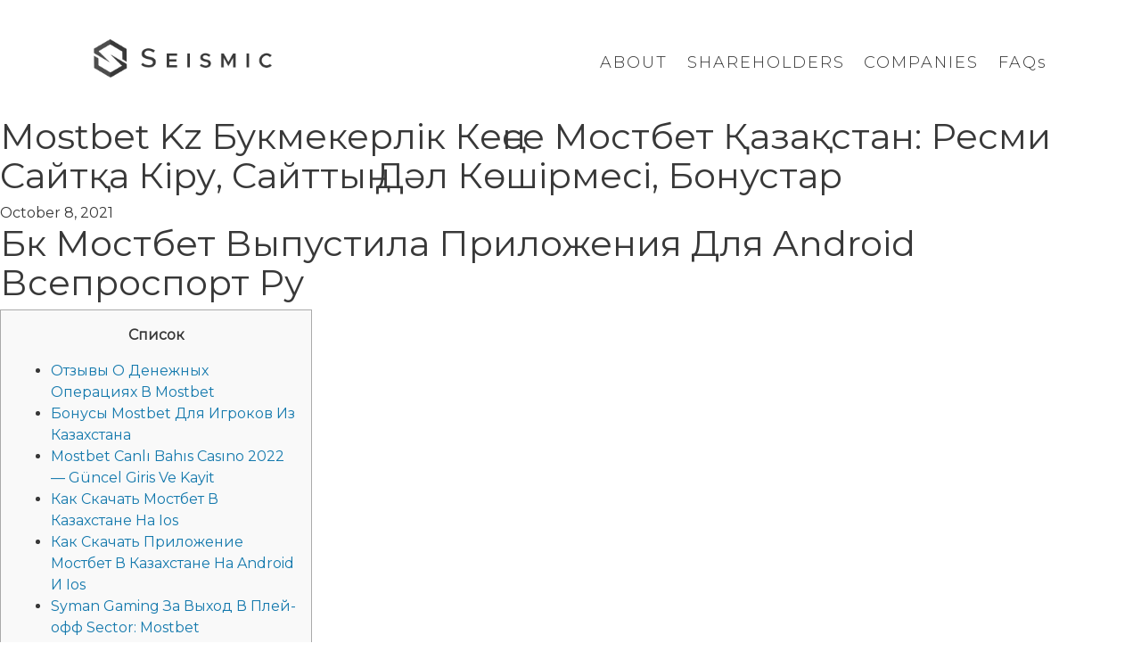

--- FILE ---
content_type: text/html; charset=UTF-8
request_url: https://seismiccc.com/2021/10/08/mostbet-kz-bukmekerlk-kese-mostbet-azastan-resmi-sajta-kru-sajtty-dl-kshrmes-bonustar/
body_size: 23555
content:
<!doctype html>
<html lang="en-US">
  <head>
  <meta charset="utf-8">
  <meta http-equiv="x-ua-compatible" content="ie=edge">
  <meta name="viewport" content="width=device-width, initial-scale=1, shrink-to-fit=no">

  <link rel="stylesheet" href="https://use.typekit.net/zxx1pmf.css">

  <link rel="shortcut icon" href="https://seismiccc.com/wp-content/themes/seismic/resources/assets/images/favicons/favicon.ico">
  <link rel="apple-touch-icon" sizes="57x57" href="https://seismiccc.com/wp-content/themes/seismic/resources/assets/images/favicons/apple-icon-57x57.png">
  <link rel="apple-touch-icon" sizes="60x60" href="https://seismiccc.com/wp-content/themes/seismic/resources/assets/images/favicons/apple-icon-60x60.png">
  <link rel="apple-touch-icon" sizes="72x72" href="https://seismiccc.com/wp-content/themes/seismic/resources/assets/images/favicons/apple-icon-72x72.png">
  <link rel="apple-touch-icon" sizes="76x76" href="https://seismiccc.com/wp-content/themes/seismic/resources/assets/images/favicons/apple-icon-76x76.png">
  <link rel="apple-touch-icon" sizes="114x114" href="https://seismiccc.com/wp-content/themes/seismic/resources/assets/images/favicons/apple-icon-114x114.png">
  <link rel="apple-touch-icon" sizes="120x120" href="https://seismiccc.com/wp-content/themes/seismic/resources/assets/images/favicons/apple-icon-120x120.png">
  <link rel="apple-touch-icon" sizes="144x144" href="https://seismiccc.com/wp-content/themes/seismic/resources/assets/images/favicons/apple-icon-144x144.png">
  <link rel="apple-touch-icon" sizes="152x152" href="https://seismiccc.com/wp-content/themes/seismic/resources/assets/images/favicons/apple-icon-152x152.png">
  <link rel="apple-touch-icon" sizes="180x180" href="https://seismiccc.com/wp-content/themes/seismic/resources/assets/images/favicons/apple-icon-180x180.png">
  <link rel="icon" type="image/png" sizes="192x192"  href="https://seismiccc.com/wp-content/themes/seismic/resources/assets/images/favicons/android-icon-192x192.png">
  <link rel="icon" type="image/png" sizes="32x32" href="https://seismiccc.com/wp-content/themes/seismic/resources/assets/images/favicons/favicon-32x32.png">
  <link rel="icon" type="image/png" sizes="96x96" href="https://seismiccc.com/wp-content/themes/seismic/resources/assets/images/favicons/favicon-96x96.png">
  <link rel="icon" type="image/png" sizes="16x16" href="https://seismiccc.com/wp-content/themes/seismic/resources/assets/images/favicons/favicon-16x16.png">
  <link rel="manifest" href="https://seismiccc.com/wp-content/themes/seismic/resources/assets/images/favicons/manifest.json">
  <meta name="msapplication-TileColor" content="#ffffff">
  <meta name="msapplication-TileImage" content="https://seismiccc.com/wp-content/themes/seismic/resources/assets/images/favicons/ms-icon-144x144.png">
  <meta name="theme-color" content="#ffffff">

  <title>Mostbet Kz Букмекерлік Кеңсе Мостбет Қазақстан: Ресми Сайтқа Кіру, Сайттың Дәл Көшірмесі, Бонустар &#8211; Seismic</title>
<meta name='robots' content='max-image-preview:large' />
<script type='application/javascript'  id='pys-version-script'>console.log('PixelYourSite Free version 11.1.5.1');</script>
<link rel='dns-prefetch' href='//stats.wp.com' />
<link rel="alternate" type="application/rss+xml" title="Seismic &raquo; Mostbet Kz Букмекерлік Кеңсе Мостбет Қазақстан: Ресми Сайтқа Кіру, Сайттың Дәл Көшірмесі, Бонустар Comments Feed" href="https://seismiccc.com/2021/10/08/mostbet-kz-bukmekerlk-kese-mostbet-azastan-resmi-sajta-kru-sajtty-dl-kshrmes-bonustar/feed/" />
<link rel="alternate" title="oEmbed (JSON)" type="application/json+oembed" href="https://seismiccc.com/wp-json/oembed/1.0/embed?url=https%3A%2F%2Fseismiccc.com%2F2021%2F10%2F08%2Fmostbet-kz-bukmekerlk-kese-mostbet-azastan-resmi-sajta-kru-sajtty-dl-kshrmes-bonustar%2F" />
<link rel="alternate" title="oEmbed (XML)" type="text/xml+oembed" href="https://seismiccc.com/wp-json/oembed/1.0/embed?url=https%3A%2F%2Fseismiccc.com%2F2021%2F10%2F08%2Fmostbet-kz-bukmekerlk-kese-mostbet-azastan-resmi-sajta-kru-sajtty-dl-kshrmes-bonustar%2F&#038;format=xml" />
<style id='wp-img-auto-sizes-contain-inline-css' type='text/css'>
img:is([sizes=auto i],[sizes^="auto," i]){contain-intrinsic-size:3000px 1500px}
/*# sourceURL=wp-img-auto-sizes-contain-inline-css */
</style>
<style id='wp-emoji-styles-inline-css' type='text/css'>

	img.wp-smiley, img.emoji {
		display: inline !important;
		border: none !important;
		box-shadow: none !important;
		height: 1em !important;
		width: 1em !important;
		margin: 0 0.07em !important;
		vertical-align: -0.1em !important;
		background: none !important;
		padding: 0 !important;
	}
/*# sourceURL=wp-emoji-styles-inline-css */
</style>
<style id='wp-block-library-inline-css' type='text/css'>
:root{--wp-block-synced-color:#7a00df;--wp-block-synced-color--rgb:122,0,223;--wp-bound-block-color:var(--wp-block-synced-color);--wp-editor-canvas-background:#ddd;--wp-admin-theme-color:#007cba;--wp-admin-theme-color--rgb:0,124,186;--wp-admin-theme-color-darker-10:#006ba1;--wp-admin-theme-color-darker-10--rgb:0,107,160.5;--wp-admin-theme-color-darker-20:#005a87;--wp-admin-theme-color-darker-20--rgb:0,90,135;--wp-admin-border-width-focus:2px}@media (min-resolution:192dpi){:root{--wp-admin-border-width-focus:1.5px}}.wp-element-button{cursor:pointer}:root .has-very-light-gray-background-color{background-color:#eee}:root .has-very-dark-gray-background-color{background-color:#313131}:root .has-very-light-gray-color{color:#eee}:root .has-very-dark-gray-color{color:#313131}:root .has-vivid-green-cyan-to-vivid-cyan-blue-gradient-background{background:linear-gradient(135deg,#00d084,#0693e3)}:root .has-purple-crush-gradient-background{background:linear-gradient(135deg,#34e2e4,#4721fb 50%,#ab1dfe)}:root .has-hazy-dawn-gradient-background{background:linear-gradient(135deg,#faaca8,#dad0ec)}:root .has-subdued-olive-gradient-background{background:linear-gradient(135deg,#fafae1,#67a671)}:root .has-atomic-cream-gradient-background{background:linear-gradient(135deg,#fdd79a,#004a59)}:root .has-nightshade-gradient-background{background:linear-gradient(135deg,#330968,#31cdcf)}:root .has-midnight-gradient-background{background:linear-gradient(135deg,#020381,#2874fc)}:root{--wp--preset--font-size--normal:16px;--wp--preset--font-size--huge:42px}.has-regular-font-size{font-size:1em}.has-larger-font-size{font-size:2.625em}.has-normal-font-size{font-size:var(--wp--preset--font-size--normal)}.has-huge-font-size{font-size:var(--wp--preset--font-size--huge)}.has-text-align-center{text-align:center}.has-text-align-left{text-align:left}.has-text-align-right{text-align:right}.has-fit-text{white-space:nowrap!important}#end-resizable-editor-section{display:none}.aligncenter{clear:both}.items-justified-left{justify-content:flex-start}.items-justified-center{justify-content:center}.items-justified-right{justify-content:flex-end}.items-justified-space-between{justify-content:space-between}.screen-reader-text{border:0;clip-path:inset(50%);height:1px;margin:-1px;overflow:hidden;padding:0;position:absolute;width:1px;word-wrap:normal!important}.screen-reader-text:focus{background-color:#ddd;clip-path:none;color:#444;display:block;font-size:1em;height:auto;left:5px;line-height:normal;padding:15px 23px 14px;text-decoration:none;top:5px;width:auto;z-index:100000}html :where(.has-border-color){border-style:solid}html :where([style*=border-top-color]){border-top-style:solid}html :where([style*=border-right-color]){border-right-style:solid}html :where([style*=border-bottom-color]){border-bottom-style:solid}html :where([style*=border-left-color]){border-left-style:solid}html :where([style*=border-width]){border-style:solid}html :where([style*=border-top-width]){border-top-style:solid}html :where([style*=border-right-width]){border-right-style:solid}html :where([style*=border-bottom-width]){border-bottom-style:solid}html :where([style*=border-left-width]){border-left-style:solid}html :where(img[class*=wp-image-]){height:auto;max-width:100%}:where(figure){margin:0 0 1em}html :where(.is-position-sticky){--wp-admin--admin-bar--position-offset:var(--wp-admin--admin-bar--height,0px)}@media screen and (max-width:600px){html :where(.is-position-sticky){--wp-admin--admin-bar--position-offset:0px}}
/*# sourceURL=/wp-includes/css/dist/block-library/common.min.css */
</style>
<style id='classic-theme-styles-inline-css' type='text/css'>
/*! This file is auto-generated */
.wp-block-button__link{color:#fff;background-color:#32373c;border-radius:9999px;box-shadow:none;text-decoration:none;padding:calc(.667em + 2px) calc(1.333em + 2px);font-size:1.125em}.wp-block-file__button{background:#32373c;color:#fff;text-decoration:none}
/*# sourceURL=/wp-includes/css/classic-themes.min.css */
</style>
<link rel='stylesheet' id='sage/main.css-css' href='https://seismiccc.com/wp-content/themes/seismic/dist/styles/main.css?ver=0111768525942' type='text/css' media='all' />
<link rel='stylesheet' id='sage/custom.css-css' href='https://seismiccc.com/wp-content/themes/seismic/resources/assets/styles/custom.css?ver=0111768525942' type='text/css' media='all' />
<script type="text/javascript" id="jquery-core-js-extra">
/* <![CDATA[ */
var pysFacebookRest = {"restApiUrl":"https://seismiccc.com/wp-json/pys-facebook/v1/event","debug":""};
//# sourceURL=jquery-core-js-extra
/* ]]> */
</script>
<script type="text/javascript" src="https://seismiccc.com/wp-includes/js/jquery/jquery.min.js?ver=0111768525942" id="jquery-core-js"></script>
<script type="text/javascript" src="https://seismiccc.com/wp-includes/js/jquery/jquery-migrate.min.js?ver=0111768525942" id="jquery-migrate-js"></script>
<script type="text/javascript" src="https://seismiccc.com/wp-content/plugins/pixelyoursite/dist/scripts/jquery.bind-first-0.2.3.min.js?ver=0111768525942" id="jquery-bind-first-js"></script>
<script type="text/javascript" src="https://seismiccc.com/wp-content/plugins/pixelyoursite/dist/scripts/js.cookie-2.1.3.min.js?ver=0111768525942" id="js-cookie-pys-js"></script>
<script type="text/javascript" src="https://seismiccc.com/wp-content/plugins/pixelyoursite/dist/scripts/tld.min.js?ver=0111768525942" id="js-tld-js"></script>
<script type="text/javascript" id="pys-js-extra">
/* <![CDATA[ */
var pysOptions = {"staticEvents":{"facebook":{"init_event":[{"delay":0,"type":"static","ajaxFire":false,"name":"PageView","pixelIds":["871169863639259"],"eventID":"2331e5c9-1925-4492-ba38-462b9729ce4f","params":{"post_category":"Uncategorized","page_title":"Mostbet Kz \u0411\u0443\u043a\u043c\u0435\u043a\u0435\u0440\u043b\u0456\u043a \u041a\u0435\u04a3\u0441\u0435 \u041c\u043e\u0441\u0442\u0431\u0435\u0442 \u049a\u0430\u0437\u0430\u049b\u0441\u0442\u0430\u043d: \u0420\u0435\u0441\u043c\u0438 \u0421\u0430\u0439\u0442\u049b\u0430 \u041a\u0456\u0440\u0443, \u0421\u0430\u0439\u0442\u0442\u044b\u04a3 \u0414\u04d9\u043b \u041a\u04e9\u0448\u0456\u0440\u043c\u0435\u0441\u0456, \u0411\u043e\u043d\u0443\u0441\u0442\u0430\u0440","post_type":"post","post_id":2667,"plugin":"PixelYourSite","user_role":"guest","event_url":"seismiccc.com/2021/10/08/mostbet-kz-bukmekerlk-kese-mostbet-azastan-resmi-sajta-kru-sajtty-dl-kshrmes-bonustar/"},"e_id":"init_event","ids":[],"hasTimeWindow":false,"timeWindow":0,"woo_order":"","edd_order":""}]}},"dynamicEvents":[],"triggerEvents":[],"triggerEventTypes":[],"facebook":{"pixelIds":["871169863639259"],"advancedMatching":[],"advancedMatchingEnabled":true,"removeMetadata":false,"wooVariableAsSimple":false,"serverApiEnabled":true,"wooCRSendFromServer":false,"send_external_id":null,"enabled_medical":false,"do_not_track_medical_param":["event_url","post_title","page_title","landing_page","content_name","categories","category_name","tags"],"meta_ldu":false},"debug":"","siteUrl":"https://seismiccc.com","ajaxUrl":"https://seismiccc.com/wp-admin/admin-ajax.php","ajax_event":"3fd5d7d553","enable_remove_download_url_param":"1","cookie_duration":"7","last_visit_duration":"60","enable_success_send_form":"","ajaxForServerEvent":"1","ajaxForServerStaticEvent":"1","useSendBeacon":"1","send_external_id":"1","external_id_expire":"180","track_cookie_for_subdomains":"1","google_consent_mode":"1","gdpr":{"ajax_enabled":false,"all_disabled_by_api":false,"facebook_disabled_by_api":false,"analytics_disabled_by_api":false,"google_ads_disabled_by_api":false,"pinterest_disabled_by_api":false,"bing_disabled_by_api":false,"reddit_disabled_by_api":false,"externalID_disabled_by_api":false,"facebook_prior_consent_enabled":true,"analytics_prior_consent_enabled":true,"google_ads_prior_consent_enabled":null,"pinterest_prior_consent_enabled":true,"bing_prior_consent_enabled":true,"cookiebot_integration_enabled":false,"cookiebot_facebook_consent_category":"marketing","cookiebot_analytics_consent_category":"statistics","cookiebot_tiktok_consent_category":"marketing","cookiebot_google_ads_consent_category":"marketing","cookiebot_pinterest_consent_category":"marketing","cookiebot_bing_consent_category":"marketing","consent_magic_integration_enabled":false,"real_cookie_banner_integration_enabled":false,"cookie_notice_integration_enabled":false,"cookie_law_info_integration_enabled":false,"analytics_storage":{"enabled":true,"value":"granted","filter":false},"ad_storage":{"enabled":true,"value":"granted","filter":false},"ad_user_data":{"enabled":true,"value":"granted","filter":false},"ad_personalization":{"enabled":true,"value":"granted","filter":false}},"cookie":{"disabled_all_cookie":false,"disabled_start_session_cookie":false,"disabled_advanced_form_data_cookie":false,"disabled_landing_page_cookie":false,"disabled_first_visit_cookie":false,"disabled_trafficsource_cookie":false,"disabled_utmTerms_cookie":false,"disabled_utmId_cookie":false},"tracking_analytics":{"TrafficSource":"direct","TrafficLanding":"undefined","TrafficUtms":[],"TrafficUtmsId":[]},"GATags":{"ga_datalayer_type":"default","ga_datalayer_name":"dataLayerPYS"},"woo":{"enabled":false},"edd":{"enabled":false},"cache_bypass":"1768525942"};
//# sourceURL=pys-js-extra
/* ]]> */
</script>
<script type="text/javascript" src="https://seismiccc.com/wp-content/plugins/pixelyoursite/dist/scripts/public.js?ver=0111768525942" id="pys-js"></script>
<link rel="https://api.w.org/" href="https://seismiccc.com/wp-json/" /><link rel="alternate" title="JSON" type="application/json" href="https://seismiccc.com/wp-json/wp/v2/posts/2667" /><link rel="EditURI" type="application/rsd+xml" title="RSD" href="https://seismiccc.com/xmlrpc.php?rsd" />
<meta name="generator" content="WordPress 6.9" />
<link rel="canonical" href="https://seismiccc.com/2021/10/08/mostbet-kz-bukmekerlk-kese-mostbet-azastan-resmi-sajta-kru-sajtty-dl-kshrmes-bonustar/" />
<link rel='shortlink' href='https://seismiccc.com/?p=2667' />
    
    <script type="text/javascript">
        var ajaxurl = 'https://seismiccc.com/wp-admin/admin-ajax.php';
    </script>
	<style>img#wpstats{display:none}</style>
		<style type="text/css">.recentcomments a{display:inline !important;padding:0 !important;margin:0 !important;}</style><style class="wpcode-css-snippet">.portfolio .modal-body video {
    max-height: 50vh !important;
}
.investor-onboarding .mission__container::after {
	display: none !important;
}
p.pdfp {
    width: 70vw;
    max-width: 100%;
    margin: 30px auto;
    display: block;
}
img.img-info {
    display: block;
    margin: 0 auto;
}.downloadinfo {
    padding-left: 60px;
    background-position: left top;
    background-repeat: no-repeat;
    background-image: url(https://seismiccc.com/wp-content/uploads/2024/05/icon.png);
}
	
	span.su-lightbox {
		cursor: pointer;
    color: #f8d77b;
    font-weight: bold;
    text-decoration: underline;
}
@media (min-width: 1200px) {
    .become-a-seismic-company__container::after {
        background: url(../images/become-a-seismic-company/objects.png) no-repeat top right;
        background-size: contain;
        width: 30%;
		display: none;
    }
	    .become-a-seismic-company__hero {
        background-position: 0% 10%;
    }
}


@media (min-width: 1200px) {
   .explainer-video .become-a-seismic-company__bottom {
        min-height: 400px;
    }.explainer-video .become-a-seismic-company__container:after {
    background: url(https://dev-seismic-company.pantheonsite.io/wp-content/themes/seismic/dist/images/become-a-seismic-company/objects.png) !important;    
		display: block !important;
        background-repeat: no-repeat !important;
        background-position: bottom !important;
}
}
@media (min-width: 1200px) {
    .explainer-video .social-left {
      
        background: url(https://seismiccc.com/wp-content/uploads/2024/06/values-social-bg@2x.png) bottom left no-repeat !important;
    }
}
.explainer-video a.text-white.underline {
    color: #383838 !important;
}


element.style {
    background-image: url(https://cdn.prod.website-files.com/6549a29…/6549c2b…_teal%20hex%20shape.png), url(https://cdn.prod.website-files.com/6549a29…/6549c28…_PANEL%201%201140X600%20copy%203.png);
    background-position: 5% 5%, 50%;
    background-repeat: no-repeat, no-repeat;
    background-size: auto, cover;
    padding-top: 140px;
    padding-bottom: 140px;
}
.offerins-section {
    background-image: url(https://cdn.prod.website-files.com/6549a29…/6549c2b…_teal%20hex%20shape.png), url(https://cdn.prod.website-files.com/6549a29…/6549c28…_PANEL%201%201140X600%20copy%203.png);
    background-position: 5% 5%, 50% !important;
    background-repeat: no-repeat, no-repeat;
    background-size: auto, cover;
    padding-top: 80px;
    padding-bottom: 80px;
}.offerings-saqure {
    flex-wrap: wrap;
    
    align-items: center;
    margin-bottom: 40px;
    display: flex;
}.div-block-2 {
    justify-content: center;
    align-items: stretch;
    display: flex;
}.centerbtnofferings {
    text-align: center;
    margin: 60px 5px;
}

.our-offerings .our-offerings__hero {
    display: none;
}
.inner-square {
    border-right: .5px solid white;
    border-bottom: .5px solid white;
    flex-direction: column;
    align-items: center;
    max-width: 500px;
    padding-top: 20px;
    padding-bottom: 40px;
    display: flex;
}
.inner-square.left {
    color: white;
    justify-content: flex-start;
    width: 500px;
    padding-right: 40px;
    font-size: 36px;
}
.inner-square.right {
    border-left: .5px solid white;
    color: white;
    border-bottom-style: solid;
    border-right-style: none;
    justify-content: flex-start;
    width: 500px;
    padding-left: 40px;
    font-size: 36px;
}

.paragraph-6.smaller {
    font-size: 24px;
}
.paragraph-6 {
    color: white;
    text-align: center;
    font-size: 36px;
    font-style: italic;
    font-weight: 600;
}
.paragraph-8 {
    color: var(--white);
    text-align: center;
    font-weight: 400;
    line-height: 1.5em;
	font-size: 18px;
}

.paragraph-7 {
	    margin-bottom: 10px;
    font-family: Montserrat, sans-serif;
    font-size: 18px;
    color: white;
    letter-spacing: 2px;
    margin-bottom: 20px; 
    font-weight: 400;
}
.offerins-section .list {
    color: #e68470;
    font-size: 24px;
}
.white-h2.mb30 {
    margin-bottom: 30px;
}
.white-h2 {
    color: #fff;
    text-align: center;
    margin-top: 0;
    margin-bottom: 0;
    font-family: Montserrat, sans-serif;
    font-size: 56px;
    font-weight: 500;
    line-height: 1.2em;
}
.white-p.mb40 {
    margin-bottom: 40px;
}
.white-p {
    color: white;
}
.web-container {
    max-width: 1000px;
}
.paragraph-8.left {
    text-align: left;
}
.paragraph-8 {
    color: white;
    text-align: center;
    font-weight: 400;
    line-height: 1.5em;
}
.div-block-3 {
    grid-column-gap: 20px;
    grid-row-gap: 20px;
    justify-content: flex-start;
    align-items: flex-start;
    display: flex;
}

.nav-btn.yellow {
    background-color: #f7d261;
}
a:active, a:hover {
    outline: 0;
}
.nav-btn {
    border: 1px solid #313131;
    color: #313131;
    letter-spacing: 2px;
    text-transform: uppercase;
    background-color: #fff;
    padding: 15px 30px;
    font-family: Montserrat, sans-serif;
    font-size: 1.25rem;
    font-weight: 600;
    line-height: 1.2em;
}
.white-p.mb40 {
    margin-bottom: 40px;
}
.white-p {
    color: white;
    text-align: center;
}
.white {
    color: #fff;
}
.text-span-2 {
    font-size: 18px;
    font-style: normal;
    font-weight: 500;
}
@media screen and (max-width: 479px) {
    .offerings-saqure {
        max-width: 350px;
    }
}
@media screen and (max-width: 479px) {
    .web-container {
        max-width: 85vw;
    }
}
@media screen and (max-width: 479px) {
    .div-block-2 {
        max-width: 350px;
    }
}
@media screen and (max-width: 479px) {
    .inner-square.left {
        padding-right: 10px;
    }
}
@media screen and (max-width: 479px) {
    .paragraph-6 {
        font-size: 24px;
    }
}
@media screen and (max-width: 479px) {
    .paragraph-8.left {
        font-size: 16px;
    }
}
@media screen and (max-width: 479px) {
    .list {
        margin-bottom: 0;
    }
}
@media screen and (max-width: 479px) {
    .paragraph-6.smaller {
        font-size: 18px;
    }
}
@media screen and (max-width: 479px) {
    .inner-square.right {
        padding-left: 10px;
    }
}
@media screen and (max-width: 479px) {
    .div-block-3 {
        grid-column-gap: 0px;
        grid-row-gap: 0px;
        flex-direction: column;
        font-size: 35px;
    }
}
@media screen and (max-width: 479px) {
    .nav-btn.yellow {
        text-align: center;
        font-size: .9rem;
    }
}
@media screen and (max-width: 479px) {
    .nav-btn {
        padding-left: 15px;
        padding-right: 15px;
        font-size: 1rem;
    }
}
@media screen and (max-width: 479px) {
    .paragraph-7 {
        text-align: center;
        font-size: 16px;
    }
}

@media (min-width: 1200px) {
    .become-a-seismic-company__hero {
        padding-top: 0px !important;
   
    }
}

p.white-p.mb40.biggeroffering {
    font-family: 'MONTSERRAT';
    font-size: 24px;
    font-style: italic;
    font-weight: 600;
}

p.white-p.mb40.biggeroffering a {
   text-decoration: underline;
}

div#container-news {
	background-image: none !important;
}

.page-video-walk h1.mission__hero__title {
    margin-bottom: 0px !important;
}
.page-video-walk .values__content {
    
    padding-top: 0px !important;
    
}
.page-video-walk .values__content-left::before {
 
    top: 0px !important;
}

.post-card__author, time.post-card__date {
    margin-bottom: 5px;
}</style><style class="wpcode-css-snippet">a[href="https://form.jotform.com/233133604552145"] {
  display:none;
}</style><meta property="og:image" content="https://seismiccc.com/wp-content/uploads/2023/08/SEISMIC_MARK_160x160_onWhite.png" /><script>document.addEventListener("DOMContentLoaded", function() {
  var elementsArray = document.querySelectorAll('[id^="wpforms-form-2605"]');
  elementsArray.forEach(function(elem) {
    elem.addEventListener("submit", function(e) {
		console.log("doing event");
      window.dataLayer = window.dataLayer || [];
      window.dataLayer.push({
        event: "submit_lg_frm",
        wpFormElement: event.target
      });
    });
  });
});</script><link rel="icon" href="https://seismiccc.com/wp-content/uploads/2023/08/SEISMIC_FINAL_favicon-3.png" sizes="32x32" />
<link rel="icon" href="https://seismiccc.com/wp-content/uploads/2023/08/SEISMIC_FINAL_favicon-3.png" sizes="192x192" />
<link rel="apple-touch-icon" href="https://seismiccc.com/wp-content/uploads/2023/08/SEISMIC_FINAL_favicon-3.png" />
<meta name="msapplication-TileImage" content="https://seismiccc.com/wp-content/uploads/2023/08/SEISMIC_FINAL_favicon-3.png" />
		<style type="text/css" id="wp-custom-css">
			.widget.widget_recent_newsletters {
    height: 350px;
    overflow-x: hidden;
    overflow-y: auto;
    text-align: justify;
    padding: 28px 24px;
    background: #dbf2fd !important;
}
.lg-form-container {
    margin-top: -85px;
    margin-bottom: 0;
    padding: 2em;
    z-index: 9999999;
    background: white;
    padding: 1em;
    position: relative;
}
@media (min-width: 768px) {
	.nav-item + .nav-item {
    margin-left: 1.2em !important;
}
	.faq-section {
    position: relative;
    padding: 30px 0 0;
    background-color: #faf9fd;
    min-height: 800px;
}
	
	.become-a-seismic-company__container.faq-conrainer::after {
    background: url(https://dev-seismic-company.pantheonsite.io/wp-content/uploads/2023/09/shapes.png) no-repeat bottom right !important;
    background-size: contain !important;
    width: 23%;
}

}
@media (max-width: 768px) {
.\33 webinars {
    margin: 30 auto;
    max-width: 1440px;
    display: block !important;
    
    text-align: center;
}
}

textarea#wpforms-2614-field_5 {
    width: 60%;
}
.wpforms-field-large {
    position: inherit !important;
}

.wpforms-field .wpforms-field-text {
    position: inherit !important;
}
div#media {
    background-color: white !important;
}

a.btn.grn-btn {
    width: auto !important;
}
.webinar__hero {
    line-height: 42px;
    background: #deeff8;
    background-size: cover;
    color: #383838;
}
.webinar-template-default h3 b {
	font-family: source-serif-pro, Georgia, "Times New Roman", Times, serif;
    color: #383838 !important;
    font-size: 28px !important;
}

.webinar-template-default b, 
.webinar-template-default strong {
	    font-family: libre-franklin, -apple-system, system-ui, BlinkMacSystemFont, 'Segoe UI', Roboto, 'Helvetica Neue', Arial, sans-serif;
    color: #0c7bac;
    font-weight: bold;
    font-size: 18px;
}

.webinar-template-default p {
		font-family: libre-franklin, -apple-system, system-ui, BlinkMacSystemFont, 'Segoe UI', Roboto, 'Helvetica Neue', Arial, sans-serif;
   
	line-height: 26px !important;
    font-size: 18px;
	margin-bottom: 30px !important;
}

.\33 webinars {
    margin: 30 auto;
    max-width: 1440px;
    display: flex;
    justify-content: center;
    align-items: flex-start;
    text-align: center;
}

p.webinar-category:before {
    content: url(https://dev-seismic-company.pantheonsite.io/wp-content/uploads/2023/03/tag_icon.svg);
	max-width: 20px;
    margin-right: 10px;
}

p.webinar-category {
    color: #1479ad;
    text-transform: uppercase;
    font-weight: 600;
    font-family: 'libre-franklin';
}
	
	p.webinar-excerpt {
    color: #383838;
    font-size: 18px;
    font-family: 'libre-franklin';
}

h2.wa-title.offeringpage:hover {
    color: #1479AE !important;
}

a.imgwebinarwithplay {
    position: relative;
}

img.playbuttonwebinar {
	max-width: 90px;
	    top: -30px;
    position:absolute;
left:0;
right:0;
margin-left:auto;
margin-right:auto;
}

.webinar-screen {
   
    border-radius: 0px !important; 
}

a#webinarsbtn:hover {
    color: white !important;
    background-color: #041a3b !important;
    text-decoration: none !important;
}

header .container {
    align-items: center;
}


.popupbeforeyougo {
    max-height: 450px;
    box-shadow: rgba(0, 0, 0, 0.35) 0px 5px 15px;
    max-width: 650px;
    left: 0%;
    top: 0%;
    right: 0%;
    bottom: 0%;
    position: fixed;
    z-index: 99999;
    background: white;
    margin: 60px auto 0px auto;
    padding: 20px 30px;
	display: none;
}

.logomedia {
	cursor: pointer;
}

.logosmedia {
    display: flex;
    flex-direction: row;
    row-gap: 20px;
    flex-wrap: wrap;
    column-gap: 35px;
    align-items: center;
    justify-content: space-between;
}


a.closebtn {
    padding: 10px 15px;
    background-color: #041a3b;
    font-family: 'Libre Franklin', sans-serif;
    color: #fff !important;
    font-size: 16px;
    font-weight: 700;
    text-align: center;
    text-transform: uppercase;
    margin-left: 15px;
	cursor: pointer;
}
.buttonsidebysidebyg {
    text-align: center;
    margin: 30px auto;
}

a.continuebtn {
    padding: 10px 15px;
    background-color: #1479ad;
    font-family: 'Libre Franklin', sans-serif;
    color: #fff;
    font-size: 16px;
    font-weight: 700;
    text-align: center;
    text-transform: uppercase;
}
p.popupbeforeyougop {
    font-family: 'Libre Franklin', sans-serif;
    font-size: 16px;
    line-height: 26px;
    font-weight: 500;
}.wpforms-field-description {
    color: white;
}.lg-form-container .wpforms-field-description {
    color: #333333;
}

.grn-btn-nolink {
    width: 200px;
    padding: 12px 30px;
    background-color: #74ad4a;
    font-family: 'Libre Franklin', sans-serif;
    color: #fff;
    font-size: 18px;
    font-weight: 700;
    text-align: center;
    text-transform: uppercase;
}

.grn-btn-nolink:hover {
    color: white !important;
    background-color: #041a3b !important;
    text-decoration: none !important;
} 

.mt50 {
	margin-top :50px;
}

.lg-form-container div.wpforms-container-full .wpforms-form input.wpforms-field-medium {
    max-width: 100% !important;
}

button#wpforms-submit-2605 {
    color: white;
    background: #041a3b;
    text-transform: uppercase;
}
button#wpforms-submit-2605 {
    color: white;
    background: #041a3b;
    text-transform: uppercase;
    font-family: Arial;
    font-weight: 600;
    letter-spacing: 1px;
    font-size: 16px;
    padding: 10px 20px;
}

.lg-wrapper {
	max-height: 700px;
    padding-top: 0px;
}
/* COMPLETE */
img.blocksheader {
    position: absolute;
    top: 0;
    right: 0;
}
.complete header.banner.fixed-top {
    background: #383838 !important;
}
.complete p, .complete span, .complete .line-slant-padding, .complete a {
    font-family: 'Montserrat' !important;
    font-size: 18px;
    line-height: 24px;
    color: #383838;
}
footer.footernew {
    background: #383838 !important;
    padding: 15px 0px;
	position: relative;
}
img.blocksfooter {
    position: absolute;
    right: 0;
    bottom: 0;
}
.complete h2 {
    font-size: 36px;
    color: #383838 !important;
    font-family: montserrat;
    font-weight: 600;
}
.line-slant-number {
    font-style: normal;
    font-size: 24px;
    color: #687aa1;
    font-family: Montserrat;
    font-weight: 600;
}
.line-slant-number b {
    font-family: 'Montserrat';
    font-size: 20px !important;
    width: 40px;
    display: inline-block;
}
.line-slant-number b {
    font-size: 20px;
    width: 45px;
    display: inline-block;
    font-family: Montserrat;
}
.line-slant-number {
    background: url(https://dev-seismic-company.pantheonsite.io/wp-content/uploads/2023/07/arrow-copy-2.png);
    background-repeat: no-repeat;
    background-position: center left;
    color: white;
}
.newbtn {
    margin-bottom: 10px !important; 
    font-weight: 500 !important;
    font-size: 16px !important;
    background: white !important;
    color: #383838 !important;
    font-family: 'Montserrat' !important;
    padding: 12px 40px !important;
}
.complete .page-wrapper {
    padding: 0px;
}
a.newbtn.invert {
    margin-top: 20px;
    color: white !important;
    background: #383838 !important;
}
a.small-text.white-text.underline.newoff {
    margin: 0px !important;
    font-size: 14px;
    text-align: center !important;
    font-family: 'Montserrat';
}

/* FAQ PAGE */
p.faq-title {
    font-weight: bold;
    font-size: 22px;
    line-height: 30px;
	letter-spacing: 2px;
}
.become-a-seismic-company__hero.faq {
    padding: 0px !important;
    margin-top: 90px;
}

.sections-faq {
	
        min-width: 350px;
    
    padding: 30px 20px;
    position: fixed;
    right: 5%;
    background-color: #ffffff;
    z-index: 20;
    border: 1px solid black;
    box-shadow: 20px 20px 0px 0px #383838;
    -webkit-box-shadow: 20px 20px 0px 0px #383838;
    -moz-box-shadow: 20px 20px 0px 0px #383838;
}
.page-faq div#footer, .page-faq-investors div#footer, .page-faq-entre div#footer, .page-faq-about div#footer, .page-faq-edu div#footer, .page-faq-dire div#footer {
    display: none;
}
@media (min-width: 1200px){
	.become-a-seismic-company__container.faq-conrainer .social-left {
   
    background: url(https://dev-seismic-company.pantheonsite.io/wp-content/uploads/2023/09/sidebar-shape.png) bottom left no-repeat !important;
    background-size: contain;
    -ms-flex-pack: end;
    justify-content: flex-end;
    text-align: left;
}
	
}
.faq-section .col-7 {
    border-left: 3px solid black !important;
    margin-bottom: 60px;
}

.page-faq-investors .banner .container ,
.page-faq .banner .container,
.page-faq-entre .banner .container,
.page-faq-about .banner .container,
.page-faq-edu .banner .container, .page-faq-dire .banner .container {
    border-bottom: 4px solid black;
	background-color: #faf9fd !important;
}
.page-faq-investors .banner, 
.page-faq .banner, 
.page-faq-entre .banner,
.page-faq-about .banner,
.page-faq-edu .banner,
.page-faq-dire .banner {
   
	background-color: #faf9fd !important;
}

body.page-template.page-template-page-faq, body.page-faq-investors, body.page-faq-entre, body.page-faq-about, body.page-faq-edu, body.page-faq-dire {
    background-color: #faf9fd;
}
p.faq-answer {
	margin-bottom: 40px;
}

.become-a-seismic-company__container.faq-conrainer  .faq-answer a {
	color: #383838;
    text-decoration: underline;
}
.sections-faq a {
    display: block;
    margin-bottom: 20px;
    color: #383838;
}
.sections-faq a:hover {
    text-decoration: bold;
	font-weight: bold;
}

.page-template-template-thank-you .banner {
    display: block !important;
}

.thank-you-template__content p {
    font-weight: 300;
    color: #383838;
    font-size: 16px !important;
}
.thank-you-template__content {
    padding: 1rem;
    max-width: 750px !important;
    text-wrap: balance;
}
.cform .wpforms-field {
    margin-bottom: 20px !important;
}

.cform label.wpforms-field-label {
    min-width: 60px !important;
}		</style>
		
  <script type="text/javascript">
    window.ajaxurl = "https://seismiccc.com/wp-admin/admin-ajax.php";
    window.networkurl = "https://seismiccc.com";
    window.homeurl = 'https://seismiccc.com';
  </script>





  <!-- Global site tag (gtag.js) - Google Ads: 614412791 -->
<script async src="https://www.googletagmanager.com/gtag/js?id=AW-614412791"></script>
<script>
  window.dataLayer = window.dataLayer || [];
  function gtag(){dataLayer.push(arguments);}
  gtag('js', new Date());

  gtag('config', 'AW-614412791');
</script>
<!-- Google Tag Manager -->
<script>(function(w,d,s,l,i){w[l]=w[l]||[];w[l].push({'gtm.start':
new Date().getTime(),event:'gtm.js'});var f=d.getElementsByTagName(s)[0],
j=d.createElement(s),dl=l!='dataLayer'?'&l='+l:'';j.async=true;j.src=
'https://www.googletagmanager.com/gtm.js?id='+i+dl;f.parentNode.insertBefore(j,f);
})(window,document,'script','dataLayer','GTM-MJH36F3');</script>
<!-- End Google Tag Manager -->




<!-- Global site tag (gtag.js) - Google Analytics -->
<script async src="https://www.googletagmanager.com/gtag/js?id=UA-172507433-1"></script>
<script>
  window.dataLayer = window.dataLayer || [];
  function gtag(){dataLayer.push(arguments);}
  gtag('js', new Date());

  gtag('config', 'UA-172507433-1');
  gtag('config', 'UA-172507433-2');
</script>


<script type="text/javascript">
  _linkedin_partner_id = "2457849";
  window._linkedin_data_partner_ids = window._linkedin_data_partner_ids || [];
  window._linkedin_data_partner_ids.push(_linkedin_partner_id);
</script><script type="text/javascript">
  (function(){var s = document.getElementsByTagName("script")[0];
    var b = document.createElement("script");
    b.type = "text/javascript";b.async = true;
    b.src = "https://snap.licdn.com/li.lms-analytics/insight.min.js";
    s.parentNode.insertBefore(b, s);})();
</script>
<noscript>
  <img height="1" width="1" style="display:none;" alt="" src="https://px.ads.linkedin.com/collect/?pid=2457849&fmt=gif" />
</noscript>


  <!-- Facebook Pixel Code -->
  <script>
    !function(f,b,e,v,n,t,s)
    {if(f.fbq)return;n=f.fbq=function(){n.callMethod?
      n.callMethod.apply(n,arguments):n.queue.push(arguments)};
      if(!f._fbq)f._fbq=n;n.push=n;n.loaded=!0;n.version='2.0';
      n.queue=[];t=b.createElement(e);t.async=!0;
      t.src=v;s=b.getElementsByTagName(e)[0];
      s.parentNode.insertBefore(t,s)}(window, document,'script',
      'https://connect.facebook.net/en_US/fbevents.js');
    fbq('init', '202259187873427');
    fbq('track', 'PageView');
  </script>
  <noscript><img height="1" width="1" style="display:none"
                src="https://www.facebook.com/tr?id=202259187873427&ev=PageView&noscript=1"
    /></noscript>
  <!-- End Facebook Pixel Code -->


<!-- LiveConnectTag for advertisers -->
<script type="text/javascript" src="//b-code.liadm.com/a-061z.min.js" async="true" charset="utf-8"></script>
<!-- LiveConnectTag for advertisers -->

</head>
  <body class="wp-singular post-template-default single single-post postid-2667 single-format-standard wp-theme-seismicresources wp-child-theme-seismicresources mostbet-kz-bukmekerlk-kese-mostbet-azastan-resmi-sajta-kru-sajtty-dl-kshrmes-bonustar">
        
    <header class="banner ZZfixed-top">
  <div class="container">

    <a href="https://seismiccc.com" class="header-logo">
      <img src="https://seismiccc.com/wp-content/themes/seismic/resources/assets/images/logo-gray@2x.png"
           alt="Seismic">
    </a>

    <button class="navbar-toggler hidden-md-up" type="button" data-toggle="collapse" data-target="#navbarNav"
            aria-controls="navbarNav" aria-expanded="false" aria-label="Toggle navigation">
      <i class="fa fa-bars navbar-toggler__icon" aria-hidden="true"></i>
    </button>

    <div class="header-right">

      <nav class="navbar navbar-toggleable-sm main-nav">

        <div class="collapse navbar-collapse flex-md-row-reverse" id="navbarNav">
          <ul class="navbar-nav">
            <li class="nav-item nav-item--with-submenu flex-fill">
  <a class="nav-link" href="#">ABOUT</a>
  <ul class="nav-submenu">
    <li><a class="nav-link" href="https://seismiccc.com/mission/">Mission</a></li>
    <li><a class="nav-link" href="https://seismiccc.com/values/">Values</a></li>
    <li><a class="nav-link" href="https://seismiccc.com/team/">Team</a></li>
    <li><a class="nav-link" href="https://seismiccc.com/coverage/">Coverage</a></li>
    <li><a class="nav-link" href="https://seismiccc.com/webinars/">Webinars</a></li>
    <li><a class="nav-link" href="https://seismiccc.com/newsletter/">Newsletters</a></li>
  </ul>
</li>
<li class="nav-item nav-item--with-submenu flex-fill">
  <a class="nav-link" href="#">SHAREHOLDERS</a>
  <ul class="nav-submenu">
    <li><a class="nav-link" href="https://seismiccc.com/shareholder/">Become a Shareholder</a></li>
	  
	   <li><a class="nav-link" href="https://seismiccc.com/ways-seismic-investors-can-make-money/">Ways Seismic Investors Can Make Money</a></li>
    <li><a class="nav-link" href="https://seismiccc.com/our-offerings/">Our Offerings</a></li>
	  <li><a class="nav-link" href="https://seismic.koreconx.com/login#/" target="_blank">Access Your Shares</a></li>
	  <!--
    <li><a class="nav-link" ZZhref="https://seismiccc.com/increase-your-holdings/">Increase Your Holdings</a></li>
    <li><a class="nav-link" ZZhref="https://seismiccc.com/set-up-recurring-purchases/">Set Up Recurring Purchases</a></li>
    <li><a class="nav-link" ZZhref="https://seismiccc.com/access-your-account/">Access Your Account <i class="fa fa-lock"></i></a></li> !-->
    <li><a class="nav-link" href="https://seismiccc.com/download-investor-guide/">Download Investor Guide</a></li>
  </ul>
</li>
<li class="nav-item nav-item--with-submenu flex-fill">
  <a class="nav-link" href="#">COMPANIES</a>
  <ul class="nav-submenu">
    <li><a class="nav-link" href="https://seismiccc.com/founders-paradise/">Founders Paradise</a></li>
    <li><a class="nav-link" href="https://seismiccc.com/download-portfolio-company-guide/">Download Portfolio Company Guide</a></li>
    <li><a class="nav-link" href="https://seismiccc.com/become-a-seismic-company/">Become a Seismic Company</a></li>
    <li><a class="nav-link" href="https://seismiccc.com/portfolio/">Featured Companies</a></li>
	  <!--
    <li><a class="nav-link" ZZhref="https://seismiccc.com/corporate-portal/">Corporate Portal <i class="fa fa-lock"></i></a></li>
    <li><a class="nav-link" ZZhref="https://seismiccc.com/deal-room/">Deal Room <i class="fa fa-lock"></i></a></li>!-->
  </ul>
</li>
<li class="nav-item nav-item--with-submenu flex-fill">
  <a class="nav-link" href="https://seismiccc.com/faq/">FAQs</a>
  <ul class="nav-submenu">
    <li><a class="nav-link" href="https://seismiccc.com/faq/">Getting Started</a></li>
    <li><a class="nav-link" href="https://seismiccc.com/faq-investors/">Investors</a></li>
    <li><a class="nav-link" href="https://seismiccc.com/faq-entrepeneurs/">Entrepreneurs</a></li>
    <li><a class="nav-link" href="https://seismiccc.com/faq-about/">About Seismic</a></li>
    <li><a class="nav-link" href="https://seismiccc.com/faq-educational/">Education</a></li>
  </ul>
          </ul>
        </div>

      </nav>

    </div><!--/header-right-->

  </div>
</header>
    <div class="wrap" role="document">
      <div class="content">
        <main class="main">
                 <article class="post-2667 post type-post status-publish format-standard hentry category-uncategorized">
  <header>
    <h1 class="entry-title">Mostbet Kz Букмекерлік Кеңсе Мостбет Қазақстан: Ресми Сайтқа Кіру, Сайттың Дәл Көшірмесі, Бонустар</h1>
    <time class="updated" datetime="2021-10-08T02:03:41+00:00">October 8, 2021</time>

<!--<p class="byline author vcard">
  By <a href="https://seismiccc.com/author/regina/" rel="author" class="fn">
    regina
  </a>
</p>-->
  </header>
  <div class="entry-content">
    <h1>Бк Мостбет Выпустила Приложения Для Android Всепроспорт Ру</h1>
<div id="toc" style="background: #f9f9f9;border: 1px solid #aaa;display: table;margin-bottom: 1em;padding: 1em;width: 350px;">
<p class="toctitle" style="font-weight: 700;text-align: center;">Список</p>
<ul class="toc_list">
<li><a href="#toc-0">Отзывы О Денежных Операциях В Mostbet</a></li>
<li><a href="#toc-1">Бонусы Mostbet Для Игроков Из Казахстана</a></li>
<li><a href="#toc-2">Mostbet Canlı Bahıs Casıno 2022 — Güncel Giris Ve Kayit</a></li>
<li><a href="#toc-3">Как Скачать Мостбет В Казахстане На Ios</a></li>
<li><a href="#toc-4">Как Скачать Приложение Мостбет В Казахстане На Android И Ios</a></li>
<li><a href="#toc-5">Syman Gaming За Выход В Плей-офф Sector: Mostbet</a></li>
<li><a href="#toc-6">Казино На Сайте Mostbet</a></li>
<li><a href="#toc-7">Как Скачать Мостбет В Казахстане На Android</a></li>
<li><a href="#toc-8">Приложения Букмекерской Конторы Mostbet</a></li>
<li><a href="#toc-9">Вывод Средств В Mostbet Для Казахстан</a></li>
<li><a href="#toc-10">Казино, Слоттар Және Мостбеттің Басқа Ойындары</a></li>
<li><a href="#toc-12">Бонусы За Повторное Пополнение Счёта В Мостбет Казахстан</a></li>
<li><a href="#toc-13">Отзывы О Mostbet</a></li>
<li><a href="#toc-15">Сайттың Мүмкіндіктері Және Функционалы Mostbet Com</a></li>
</ul>
</div>
<p>Вы можете пройти регистрацию в Мостбет с помощью сайта mostbet kz, после чего вы сможете найти бонусы на странице «Бонустар», «Бонусы» или «Bonuses» в зависимости от того, какой вы выбрали язык. Таким образом, нужно зарегистрироваться в Мостбет Казахстан и при регистрации выбрать приветственный бонус, а затем в течение недели получить его и в течение 30 дней после регистрации отыграть. Мостбет — это развивающаяся на постсоветском пространстве букмекерская контора, которая среди прочего пытается привлечь игроков из Казахстана. Бонусы мостбет за регистрацию – бонус предоставляется после того, как игрок зарегистрирует игровой аккаунт и сделает первый перевод на него средств.</p>
<ul>
<li>Тогда регистрируйтесь в букмекерской конторе Мостбет и проходите процедуру идентификации.</li>
<li>Таким образом, нужно зарегистрироваться в Мостбет Казахстан и при регистрации выбрать приветственный бонус, а затем в течение недели получить его и в течение 30 дней после регистрации отыграть.</li>
<li>Регистрация на портале ЕЦУПИС обязательна для всех беттеров, которые хотят присоединиться к площадке Мостбет.</li>
<li>Букмекерская контора Мостбет предлагает своим клиентам выгодные условия спортивных ставок.</li>
<li>Давайте же разберем как пройти идентификацию в Мостбет.</li>
<li>Вы можете пройти регистрацию в Мостбет с помощью сайта mostbet kz, после чего вы сможете найти бонусы на странице «Бонустар», «Бонусы» или «Bonuses» в зависимости от того, какой вы выбрали язык.</li>
</ul>
<p>Если вы выбрали БК Мостбет для ставок, то вам нужно знать, как создать личный кабинет. Букмекер Mostbet сообщает капперам приятную новость – активность теперь будет поощряться фрибетами, для получения которых беттору потребуется ежедневно на постоянной основе заключать пари. Давайте же разберем как пройти идентификацию в Мостбет. Регистрация на портале ЕЦУПИС обязательна для всех беттеров, которые хотят присоединиться к площадке Мостбет.</p>
<h2 id="toc-0">Отзывы О Денежных Операциях В Mostbet</h2>
<p>На основании приведённых отзывов игроков и оценок рейтинговых ресурсов, можно сделать вывод, что MostBet – это достойная букмекерская контора,  которой можно доверять. Букмекерская контора Мостбет предлагает своим клиентам выгодные условия спортивных ставок. В любом случае, бонус на первый депозит может соответствовать или даже удваиваться сумме, внесенной игроком, что делает его одним из самых востребованных бонусов в мире, в том числе на БК Мостбет. Помимо денежного бонуса, Мостбет Казахстан даёт от 75 до 125 фриспинов, которые можно потратить на определённые игры в казино. Официальный сайт компании Мостбет, как и любой другой нелегальной конторы, блокируется по распоряжению Роскомнадзора.</p>
<ul>
<li>На основании приведённых отзывов игроков и оценок рейтинговых ресурсов, можно сделать вывод, что MostBet – это достойная букмекерская контора, которой можно доверять.</li>
<li>В любом случае, бонус на первый депозит может соответствовать или даже удваиваться сумме, внесенной игроком, что делает его одним из самых востребованных бонусов в мире, в том числе на БК Мостбет.</li>
<li>Если вы выбрали БК Мостбет для ставок, то вам нужно знать, как создать личный кабинет.</li>
</ul>
<p>Однако это отличный способ протестировать букмекерскую контору Мостбет и проверить шансы, не ставя на карту свои реальные деньги. Вот типы бонусов, которые будут рассмотрены в этой статье, которые использует букмекерская контора Мостбет <a href="https://mostbetsport.kz/">сайты ставок в реальном времени</a>-az.top. MostBet – это один из сегодняшних лидеров среди букмекерских компаний Казахстана. Мостбет — это популярная среди игроков из стран бывшего Советского Союза букмекерская контора. Тогда регистрируйтесь в букмекерской конторе  Мостбет и проходите процедуру идентификации.</p>
  </div>
  <footer>
    
  </footer>
</article>          </main>
              </div>
    </div>
        <div class="footer" id="footer">

  <div class="container">

    <div class="row footer__nav">

      <div class="col-12 col-xl-8 offset-xl-2">

        Seismic Capital Company © 2026 &nbsp;|&nbsp; <a href="https://seismiccc.com/privacy-policy">Privacy Policy</a>

        <br><br>

        <p>DISCLAIMER
THESE OFFERING MATERIALS MAY CONTAIN FORWARD-LOOKING STATEMENTS AND INFORMATION RELATING TO, AMONG OTHER THINGS, THE COMPANY, ITS BUSINESS PLAN AND STRATEGY, AND ITS INDUSTRY. THESE FORWARDLOOKING STATEMENTS ARE BASED ON THE BELIEFS OF, ASSUMPTIONS MADE BY, AND INFORMATION CURRENTLY AVAILABLE TO THE COMPANY’S MANAGEMENT. WHEN USED IN THE OFFERING MATERIALS, THE WORDS “ESTIMATE,” “PROJECT,” “BELIEVE,” “ANTICIPATE,” “INTEND,” “EXPECT” AND SIMILAR EXPRESSIONS ARE INTENDED TO IDENTIFY FORWARD-LOOKING STATEMENTS. THESE STATEMENTS REFLECT MANAGEMENT’S CURRENT VIEWS WITH RESPECT TO FUTURE EVENTS AND ARE SUBJECT TO RISKS AND UNCERTAINTIES THAT COULD CAUSE THE COMPANY’S ACTUAL RESULTS TO DIFFER MATERIALLY FROM THOSE CONTAINED IN THE FORWARD-LOOKING STATEMENTS. INVESTORS ARE CAUTIONED NOT TO PLACE UNDUE RELIANCE ON THESE FORWARD-LOOKING STATEMENTS, WHICH SPEAK ONLY AS OF THE DATE ON WHICH THEY ARE MADE. THE COMPANY DOES NOT UNDERTAKE ANY OBLIGATION TO REVISE OR UPDATE THESE FORWARD LOOKING STATEMENTS TO REFLECT EVENTS OR CIRCUMSTANCES AFTER SUCH DATE OR TO REFLECT THE OCCURRENCE OF UNANTICIPATED EVENTS.
</p>

<p>
NO MONEY OR OTHER CONSIDERATION IS BEING SOLICITED, AND IF SENT IN RESPONSE, WILL
NOT BE ACCEPTED. NO OFFER TO BUY THE SECURITIES CAN BE ACCEPTED AND NO PART OF THE
PURCHASE PRICE CAN BE RECEIVED UNTIL THE OFFERING STATEMENT FILED BY THE COMPANY
WITH THE SEC HAS BEEN QUALIFIED BY THE SEC. ANY SUCH OFFER MAY BE WITHDRAWN OR
REVOKED, WITHOUT OBLIGATION OR COMMITMENT OF ANY KIND, AT ANY TIME BEFORE
NOTICE OF ACCEPTANCE GIVEN AFTER THE DATE OF QUALIFICATION. AN INDICATION OF
INTEREST INVOLVES NO OBLIGATION OR COMMITMENT OF ANY KIND.
</p>


      </div>

    </div>

  </div>

</div>

<script type="text/javascript">

	jQuery(document).click(function() {
    var container = jQuery("#inner-inter");
    if (!container.is(event.target) && !container.has(event.target).length) {
        container.hide();
    }
});

jQuery("#close-inter").click(function(){
  			jQuery("#inter").hide();
			//jQuery('body').css("overflow", "hidden");
		});

</script>

    <script type="speculationrules">
{"prefetch":[{"source":"document","where":{"and":[{"href_matches":"/*"},{"not":{"href_matches":["/wp-*.php","/wp-admin/*","/wp-content/uploads/*","/wp-content/*","/wp-content/plugins/*","/wp-content/themes/seismic/*","/wp-content/themes/seismic/resources/*","/*\\?(.+)"]}},{"not":{"selector_matches":"a[rel~=\"nofollow\"]"}},{"not":{"selector_matches":".no-prefetch, .no-prefetch a"}}]},"eagerness":"conservative"}]}
</script>
<noscript><img height="1" width="1" style="display: none;" src="https://www.facebook.com/tr?id=871169863639259&ev=PageView&noscript=1&cd%5Bpost_category%5D=Uncategorized&cd%5Bpage_title%5D=Mostbet+Kz+%D0%91%D1%83%D0%BA%D0%BC%D0%B5%D0%BA%D0%B5%D1%80%D0%BB%D1%96%D0%BA+%D0%9A%D0%B5%D2%A3%D1%81%D0%B5+%D0%9C%D0%BE%D1%81%D1%82%D0%B1%D0%B5%D1%82+%D2%9A%D0%B0%D0%B7%D0%B0%D2%9B%D1%81%D1%82%D0%B0%D0%BD%3A+%D0%A0%D0%B5%D1%81%D0%BC%D0%B8+%D0%A1%D0%B0%D0%B9%D1%82%D2%9B%D0%B0+%D0%9A%D1%96%D1%80%D1%83%2C+%D0%A1%D0%B0%D0%B9%D1%82%D1%82%D1%8B%D2%A3+%D0%94%D3%99%D0%BB+%D0%9A%D3%A9%D1%88%D1%96%D1%80%D0%BC%D0%B5%D1%81%D1%96%2C+%D0%91%D0%BE%D0%BD%D1%83%D1%81%D1%82%D0%B0%D1%80&cd%5Bpost_type%5D=post&cd%5Bpost_id%5D=2667&cd%5Bplugin%5D=PixelYourSite&cd%5Buser_role%5D=guest&cd%5Bevent_url%5D=seismiccc.com%2F2021%2F10%2F08%2Fmostbet-kz-bukmekerlk-kese-mostbet-azastan-resmi-sajta-kru-sajtty-dl-kshrmes-bonustar%2F" alt=""></noscript>
<style id='global-styles-inline-css' type='text/css'>
:root{--wp--preset--aspect-ratio--square: 1;--wp--preset--aspect-ratio--4-3: 4/3;--wp--preset--aspect-ratio--3-4: 3/4;--wp--preset--aspect-ratio--3-2: 3/2;--wp--preset--aspect-ratio--2-3: 2/3;--wp--preset--aspect-ratio--16-9: 16/9;--wp--preset--aspect-ratio--9-16: 9/16;--wp--preset--color--black: #000000;--wp--preset--color--cyan-bluish-gray: #abb8c3;--wp--preset--color--white: #ffffff;--wp--preset--color--pale-pink: #f78da7;--wp--preset--color--vivid-red: #cf2e2e;--wp--preset--color--luminous-vivid-orange: #ff6900;--wp--preset--color--luminous-vivid-amber: #fcb900;--wp--preset--color--light-green-cyan: #7bdcb5;--wp--preset--color--vivid-green-cyan: #00d084;--wp--preset--color--pale-cyan-blue: #8ed1fc;--wp--preset--color--vivid-cyan-blue: #0693e3;--wp--preset--color--vivid-purple: #9b51e0;--wp--preset--gradient--vivid-cyan-blue-to-vivid-purple: linear-gradient(135deg,rgb(6,147,227) 0%,rgb(155,81,224) 100%);--wp--preset--gradient--light-green-cyan-to-vivid-green-cyan: linear-gradient(135deg,rgb(122,220,180) 0%,rgb(0,208,130) 100%);--wp--preset--gradient--luminous-vivid-amber-to-luminous-vivid-orange: linear-gradient(135deg,rgb(252,185,0) 0%,rgb(255,105,0) 100%);--wp--preset--gradient--luminous-vivid-orange-to-vivid-red: linear-gradient(135deg,rgb(255,105,0) 0%,rgb(207,46,46) 100%);--wp--preset--gradient--very-light-gray-to-cyan-bluish-gray: linear-gradient(135deg,rgb(238,238,238) 0%,rgb(169,184,195) 100%);--wp--preset--gradient--cool-to-warm-spectrum: linear-gradient(135deg,rgb(74,234,220) 0%,rgb(151,120,209) 20%,rgb(207,42,186) 40%,rgb(238,44,130) 60%,rgb(251,105,98) 80%,rgb(254,248,76) 100%);--wp--preset--gradient--blush-light-purple: linear-gradient(135deg,rgb(255,206,236) 0%,rgb(152,150,240) 100%);--wp--preset--gradient--blush-bordeaux: linear-gradient(135deg,rgb(254,205,165) 0%,rgb(254,45,45) 50%,rgb(107,0,62) 100%);--wp--preset--gradient--luminous-dusk: linear-gradient(135deg,rgb(255,203,112) 0%,rgb(199,81,192) 50%,rgb(65,88,208) 100%);--wp--preset--gradient--pale-ocean: linear-gradient(135deg,rgb(255,245,203) 0%,rgb(182,227,212) 50%,rgb(51,167,181) 100%);--wp--preset--gradient--electric-grass: linear-gradient(135deg,rgb(202,248,128) 0%,rgb(113,206,126) 100%);--wp--preset--gradient--midnight: linear-gradient(135deg,rgb(2,3,129) 0%,rgb(40,116,252) 100%);--wp--preset--font-size--small: 13px;--wp--preset--font-size--medium: 20px;--wp--preset--font-size--large: 36px;--wp--preset--font-size--x-large: 42px;--wp--preset--spacing--20: 0.44rem;--wp--preset--spacing--30: 0.67rem;--wp--preset--spacing--40: 1rem;--wp--preset--spacing--50: 1.5rem;--wp--preset--spacing--60: 2.25rem;--wp--preset--spacing--70: 3.38rem;--wp--preset--spacing--80: 5.06rem;--wp--preset--shadow--natural: 6px 6px 9px rgba(0, 0, 0, 0.2);--wp--preset--shadow--deep: 12px 12px 50px rgba(0, 0, 0, 0.4);--wp--preset--shadow--sharp: 6px 6px 0px rgba(0, 0, 0, 0.2);--wp--preset--shadow--outlined: 6px 6px 0px -3px rgb(255, 255, 255), 6px 6px rgb(0, 0, 0);--wp--preset--shadow--crisp: 6px 6px 0px rgb(0, 0, 0);}:where(.is-layout-flex){gap: 0.5em;}:where(.is-layout-grid){gap: 0.5em;}body .is-layout-flex{display: flex;}.is-layout-flex{flex-wrap: wrap;align-items: center;}.is-layout-flex > :is(*, div){margin: 0;}body .is-layout-grid{display: grid;}.is-layout-grid > :is(*, div){margin: 0;}:where(.wp-block-columns.is-layout-flex){gap: 2em;}:where(.wp-block-columns.is-layout-grid){gap: 2em;}:where(.wp-block-post-template.is-layout-flex){gap: 1.25em;}:where(.wp-block-post-template.is-layout-grid){gap: 1.25em;}.has-black-color{color: var(--wp--preset--color--black) !important;}.has-cyan-bluish-gray-color{color: var(--wp--preset--color--cyan-bluish-gray) !important;}.has-white-color{color: var(--wp--preset--color--white) !important;}.has-pale-pink-color{color: var(--wp--preset--color--pale-pink) !important;}.has-vivid-red-color{color: var(--wp--preset--color--vivid-red) !important;}.has-luminous-vivid-orange-color{color: var(--wp--preset--color--luminous-vivid-orange) !important;}.has-luminous-vivid-amber-color{color: var(--wp--preset--color--luminous-vivid-amber) !important;}.has-light-green-cyan-color{color: var(--wp--preset--color--light-green-cyan) !important;}.has-vivid-green-cyan-color{color: var(--wp--preset--color--vivid-green-cyan) !important;}.has-pale-cyan-blue-color{color: var(--wp--preset--color--pale-cyan-blue) !important;}.has-vivid-cyan-blue-color{color: var(--wp--preset--color--vivid-cyan-blue) !important;}.has-vivid-purple-color{color: var(--wp--preset--color--vivid-purple) !important;}.has-black-background-color{background-color: var(--wp--preset--color--black) !important;}.has-cyan-bluish-gray-background-color{background-color: var(--wp--preset--color--cyan-bluish-gray) !important;}.has-white-background-color{background-color: var(--wp--preset--color--white) !important;}.has-pale-pink-background-color{background-color: var(--wp--preset--color--pale-pink) !important;}.has-vivid-red-background-color{background-color: var(--wp--preset--color--vivid-red) !important;}.has-luminous-vivid-orange-background-color{background-color: var(--wp--preset--color--luminous-vivid-orange) !important;}.has-luminous-vivid-amber-background-color{background-color: var(--wp--preset--color--luminous-vivid-amber) !important;}.has-light-green-cyan-background-color{background-color: var(--wp--preset--color--light-green-cyan) !important;}.has-vivid-green-cyan-background-color{background-color: var(--wp--preset--color--vivid-green-cyan) !important;}.has-pale-cyan-blue-background-color{background-color: var(--wp--preset--color--pale-cyan-blue) !important;}.has-vivid-cyan-blue-background-color{background-color: var(--wp--preset--color--vivid-cyan-blue) !important;}.has-vivid-purple-background-color{background-color: var(--wp--preset--color--vivid-purple) !important;}.has-black-border-color{border-color: var(--wp--preset--color--black) !important;}.has-cyan-bluish-gray-border-color{border-color: var(--wp--preset--color--cyan-bluish-gray) !important;}.has-white-border-color{border-color: var(--wp--preset--color--white) !important;}.has-pale-pink-border-color{border-color: var(--wp--preset--color--pale-pink) !important;}.has-vivid-red-border-color{border-color: var(--wp--preset--color--vivid-red) !important;}.has-luminous-vivid-orange-border-color{border-color: var(--wp--preset--color--luminous-vivid-orange) !important;}.has-luminous-vivid-amber-border-color{border-color: var(--wp--preset--color--luminous-vivid-amber) !important;}.has-light-green-cyan-border-color{border-color: var(--wp--preset--color--light-green-cyan) !important;}.has-vivid-green-cyan-border-color{border-color: var(--wp--preset--color--vivid-green-cyan) !important;}.has-pale-cyan-blue-border-color{border-color: var(--wp--preset--color--pale-cyan-blue) !important;}.has-vivid-cyan-blue-border-color{border-color: var(--wp--preset--color--vivid-cyan-blue) !important;}.has-vivid-purple-border-color{border-color: var(--wp--preset--color--vivid-purple) !important;}.has-vivid-cyan-blue-to-vivid-purple-gradient-background{background: var(--wp--preset--gradient--vivid-cyan-blue-to-vivid-purple) !important;}.has-light-green-cyan-to-vivid-green-cyan-gradient-background{background: var(--wp--preset--gradient--light-green-cyan-to-vivid-green-cyan) !important;}.has-luminous-vivid-amber-to-luminous-vivid-orange-gradient-background{background: var(--wp--preset--gradient--luminous-vivid-amber-to-luminous-vivid-orange) !important;}.has-luminous-vivid-orange-to-vivid-red-gradient-background{background: var(--wp--preset--gradient--luminous-vivid-orange-to-vivid-red) !important;}.has-very-light-gray-to-cyan-bluish-gray-gradient-background{background: var(--wp--preset--gradient--very-light-gray-to-cyan-bluish-gray) !important;}.has-cool-to-warm-spectrum-gradient-background{background: var(--wp--preset--gradient--cool-to-warm-spectrum) !important;}.has-blush-light-purple-gradient-background{background: var(--wp--preset--gradient--blush-light-purple) !important;}.has-blush-bordeaux-gradient-background{background: var(--wp--preset--gradient--blush-bordeaux) !important;}.has-luminous-dusk-gradient-background{background: var(--wp--preset--gradient--luminous-dusk) !important;}.has-pale-ocean-gradient-background{background: var(--wp--preset--gradient--pale-ocean) !important;}.has-electric-grass-gradient-background{background: var(--wp--preset--gradient--electric-grass) !important;}.has-midnight-gradient-background{background: var(--wp--preset--gradient--midnight) !important;}.has-small-font-size{font-size: var(--wp--preset--font-size--small) !important;}.has-medium-font-size{font-size: var(--wp--preset--font-size--medium) !important;}.has-large-font-size{font-size: var(--wp--preset--font-size--large) !important;}.has-x-large-font-size{font-size: var(--wp--preset--font-size--x-large) !important;}
/*# sourceURL=global-styles-inline-css */
</style>
<script type="text/javascript" src="https://seismiccc.com/wp-content/themes/seismic/dist/scripts/main.js?ver=0111768525942" id="sage/main.js-js"></script>
<script type="text/javascript" id="jetpack-stats-js-before">
/* <![CDATA[ */
_stq = window._stq || [];
_stq.push([ "view", JSON.parse("{\"v\":\"ext\",\"blog\":\"222158327\",\"post\":\"2667\",\"tz\":\"0\",\"srv\":\"seismiccc.com\",\"j\":\"1:15.3.1\"}") ]);
_stq.push([ "clickTrackerInit", "222158327", "2667" ]);
//# sourceURL=jetpack-stats-js-before
/* ]]> */
</script>
<script type="text/javascript" src="https://stats.wp.com/e-202603.js?ver=0111768525942" id="jetpack-stats-js" defer="defer" data-wp-strategy="defer"></script>
<script id="wp-emoji-settings" type="application/json">
{"baseUrl":"https://s.w.org/images/core/emoji/17.0.2/72x72/","ext":".png","svgUrl":"https://s.w.org/images/core/emoji/17.0.2/svg/","svgExt":".svg","source":{"concatemoji":"https://seismiccc.com/wp-includes/js/wp-emoji-release.min.js?ver=0111768525942"}}
</script>
<script type="module">
/* <![CDATA[ */
/*! This file is auto-generated */
const a=JSON.parse(document.getElementById("wp-emoji-settings").textContent),o=(window._wpemojiSettings=a,"wpEmojiSettingsSupports"),s=["flag","emoji"];function i(e){try{var t={supportTests:e,timestamp:(new Date).valueOf()};sessionStorage.setItem(o,JSON.stringify(t))}catch(e){}}function c(e,t,n){e.clearRect(0,0,e.canvas.width,e.canvas.height),e.fillText(t,0,0);t=new Uint32Array(e.getImageData(0,0,e.canvas.width,e.canvas.height).data);e.clearRect(0,0,e.canvas.width,e.canvas.height),e.fillText(n,0,0);const a=new Uint32Array(e.getImageData(0,0,e.canvas.width,e.canvas.height).data);return t.every((e,t)=>e===a[t])}function p(e,t){e.clearRect(0,0,e.canvas.width,e.canvas.height),e.fillText(t,0,0);var n=e.getImageData(16,16,1,1);for(let e=0;e<n.data.length;e++)if(0!==n.data[e])return!1;return!0}function u(e,t,n,a){switch(t){case"flag":return n(e,"\ud83c\udff3\ufe0f\u200d\u26a7\ufe0f","\ud83c\udff3\ufe0f\u200b\u26a7\ufe0f")?!1:!n(e,"\ud83c\udde8\ud83c\uddf6","\ud83c\udde8\u200b\ud83c\uddf6")&&!n(e,"\ud83c\udff4\udb40\udc67\udb40\udc62\udb40\udc65\udb40\udc6e\udb40\udc67\udb40\udc7f","\ud83c\udff4\u200b\udb40\udc67\u200b\udb40\udc62\u200b\udb40\udc65\u200b\udb40\udc6e\u200b\udb40\udc67\u200b\udb40\udc7f");case"emoji":return!a(e,"\ud83e\u1fac8")}return!1}function f(e,t,n,a){let r;const o=(r="undefined"!=typeof WorkerGlobalScope&&self instanceof WorkerGlobalScope?new OffscreenCanvas(300,150):document.createElement("canvas")).getContext("2d",{willReadFrequently:!0}),s=(o.textBaseline="top",o.font="600 32px Arial",{});return e.forEach(e=>{s[e]=t(o,e,n,a)}),s}function r(e){var t=document.createElement("script");t.src=e,t.defer=!0,document.head.appendChild(t)}a.supports={everything:!0,everythingExceptFlag:!0},new Promise(t=>{let n=function(){try{var e=JSON.parse(sessionStorage.getItem(o));if("object"==typeof e&&"number"==typeof e.timestamp&&(new Date).valueOf()<e.timestamp+604800&&"object"==typeof e.supportTests)return e.supportTests}catch(e){}return null}();if(!n){if("undefined"!=typeof Worker&&"undefined"!=typeof OffscreenCanvas&&"undefined"!=typeof URL&&URL.createObjectURL&&"undefined"!=typeof Blob)try{var e="postMessage("+f.toString()+"("+[JSON.stringify(s),u.toString(),c.toString(),p.toString()].join(",")+"));",a=new Blob([e],{type:"text/javascript"});const r=new Worker(URL.createObjectURL(a),{name:"wpTestEmojiSupports"});return void(r.onmessage=e=>{i(n=e.data),r.terminate(),t(n)})}catch(e){}i(n=f(s,u,c,p))}t(n)}).then(e=>{for(const n in e)a.supports[n]=e[n],a.supports.everything=a.supports.everything&&a.supports[n],"flag"!==n&&(a.supports.everythingExceptFlag=a.supports.everythingExceptFlag&&a.supports[n]);var t;a.supports.everythingExceptFlag=a.supports.everythingExceptFlag&&!a.supports.flag,a.supports.everything||((t=a.source||{}).concatemoji?r(t.concatemoji):t.wpemoji&&t.twemoji&&(r(t.twemoji),r(t.wpemoji)))});
//# sourceURL=https://seismiccc.com/wp-includes/js/wp-emoji-loader.min.js
/* ]]> */
</script>
    <a href="https://app.monstercampaigns.com/c/ts0oofs8xqmsk5sp5wvc/" target="_blank" rel="noopener noreferrer" id="manual-optin-trigger" style="display:none;">Subscribe Now!</a>

<!-- Invest Button -->
<script>(function(w,d,t,u,k,e,p){e=d.createElement(t),p=d.getElementsByTagName(t)[0];e.async=1;e.id='kcxScriptSrc';e.src=u+'?kcxClientToken='+k+'&t='+(new Date().getTime());p.parentNode.insertBefore(e,p)})(window,document,'script','https://platform.koreconx.com/kcx-plugins/seismic-invest-now.js','Y3PfnTubDgnGvMfRpV2G');</script>

<!-- Reddit Pixel -->
<script>
!function(w,d){if(!w.rdt){var p=w.rdt=function(){p.sendEvent?p.sendEvent.apply(p,arguments):p.callQueue.push(arguments)};p.callQueue=[];var t=d.createElement("script");t.src="https://www.redditstatic.com/ads/pixel.js",t.async=!0;var s=d.getElementsByTagName("script")[0];s.parentNode.insertBefore(t,s)}}(window,document);rdt('init','t2_e5ohuptn');rdt('track', 'PageVisit');
</script>
<!-- DO NOT MODIFY -->
<!-- End Reddit Pixel -->

<script>
var investButtons = document.querySelectorAll('.kcxHinvestProcessForm');
for(var i = 0; i < investButtons.length; i++) {
	investButtons[i].addEventListener('click', function(e) {

    window.liQ = window.liQ || [];
    window.liQ.push({
        "event": "conversion",
        "name": "custom_button_invest_now"
    });

    rdt('track', 'AddToCart'); // reddit track

		gtag_report_conversion(window.location);

		gtag('event', 'Invest Button Click', {
			'event_category': 'Clicks',
			'event_label': '',
			'value': '',
		});

    gtag('event', 'conversion', {
      'send_to': 'AW-614412791/DRcICMzftPYBEPfj_KQC',
      'event_callback': callback
    });
	});
}

var circularButtons = document.querySelectorAll('a[href="https://www.sec.gov/Archives/edgar/data/0001822111/000110465922095971/tm2224564d1_253g2.htm"]');
for(var i = 0; i < circularButtons.length; i++) {
	circularButtons[i].addEventListener('click', function(e) {
		gtag('event', 'Circular Button Click', {
			'event_category': 'Clicks',
			'event_label': '',
			'value': '',
		});
	});
}

var videoEls = document.querySelectorAll('[class^="video-player-shim"]');
for(var i = 0; i < videoEls.length; i++) {
	videoEls[i].addEventListener('click', function(e) {
		gtag('event', 'Video Click', {
			'event_category': 'Clicks',
			'event_label': '',
			'value': '',
		});
	});
}

function trackVideoPlay(videoEl) {
  if (!videoEl) {
    return;
  }

  videoEl.addEventListener('play', function(_e) {
    gtag('event', 'Video Playing', {
      'event_category': 'Video',
      'event_label': '',
      'value': '',
    });
  }, { once: true });

  videoEl.addEventListener('ended', function(_e) {
    gtag('event', 'Video Ended', {
      'event_category': 'Video',
      'event_label': '',
      'value': '',
    });
  }, { once: true });
}

</script>

<script>
  function kcxHInvestProcessCloseListener(CloseStepNumber){
    if (CloseStepNumber == 1) {
      jQuery('#popup1').css({opacity: 1.0, visibility: "visible"});
    }
  }

  function kcxHInvestProcessStepListener(step) {
    if (step == 1) {
      gtag('event', 'basic_info', {
        'event_category': 'Investment Form',
        'event_label': '',
        'value': '',
      });
      dataLayer.push({
          'event': 'basic_info'
      });
      fbq('trackCustom', 'basic_info');
    }

    if (step == 2) {
      gtag('event', 'investor_info', {
        'event_category': 'Investment Form',
        'event_label': '',
        'value': '',
      });
      dataLayer.push({
          'event': 'investor_info'
      });
      gtag('event', 'conversion', {'send_to': 'AW-614412791/WDxaCIe6kPUCEPfj_KQC'});
      fbq('trackCustom', 'investor_info');
    }

    if (step == 3) {
      gtag('event', 'funding_info', {
        'event_category': 'Investment Form',
        'event_label': sessionStorage.getItem('sessionInvestment_id'),
        'value': '',
      });
      dataLayer.push({
          'event': 'funding_info'
      });
      fbq('trackCustom', 'funding_info');
    }

    if (step == 4) {
      gtag('event', 'sign_n_finish', {
        'event_category': 'Investment Form',
        'event_label': sessionStorage.getItem('sessionInvestment_id'),
        'value': '',
      });
      dataLayer.push({
          'event': 'sign_n_finish'
      });
      gtag('event', 'conversion', {'send_to': 'AW-319816448/sLTfCJbHoPMCEICGwJgB'});
      fbq('trackCustom', 'sign_n_finish');
    }

    if (step == 5) {
        var kcxH_form_investment_amount = document.getElementById("kcxH_investment_amount") ? (document.getElementById("kcxH_investment_amount").value).replace(/,/g, '') : 0;

        gtag('event', 'purchase', {
          'event_category': 'Investment Form',
          'event_label': sessionStorage.getItem('sessionInvestment_id'),
          'value': kcxH_form_investment_amount,
        });

        fbq('trackCustom', 'purchase');

        window.dataLayer = window.dataLayer || [];
        dataLayer.push({
            'ecommerce': {
                'currencyCode': 'USD',
                'purchase': {
                    'actionField': {
                        'id': "'" + sessionStorage.getItem('sessionInvestment_id') + "'",
                        'revenue': kcxH_form_investment_amount
                    },
                    'products': [{
                        'name': 'ACME Reg A+',
                        'id': 'ACME_Investment',
                        'price': "'" + kcxH_form_investment_amount + "'",
                        'quantity': 1,
                    }]
                }
            },
            'event': 'ecommerce',
        })
    }
  }
  </script>


<style>


.overlay-popup-om {
  position: fixed;
  top: 0;
  bottom: 0;
  left: 0;
  right: 0;
  background: rgba(0, 0, 0, 0.7);
  transition: opacity 500ms;
  visibility: hidden;
  opacity: 0;
}


.popup {
 margin-left: auto;
    background: #fff;
    border-radius: 5px;
    width: 50%;
    position: relative;
    transition: all 5s ease-in-out;
    margin-right: auto;
    top: 13%;
    FONT-WEIGHT: 200;
}

.popup h2 {
  margin-top: 0;
  color: #333;
 
}
.popup .closeom {
  position: absolute;
  top: -40px;
  right: 30px;
  transition: all 200ms;
  font-size: 30px;
  font-weight: bold;
  text-decoration: none;
  color: white;
}
.popup .closeom:hover {
  color: white;
}
.popup .content {
      max-height: 50%
  overflow: auto;
}

.pop-up-form {
padding:20px;
	background-color: #001b3c;
}

.text-popup-c {
    color: white;
    background-color: #041a3b;
    padding: 20px;
}
	
	.pop-up-form input.wpcf7-form-control.wpcf7-text.wpcf7-validates-as-required {
    border-top-width: 0px;
    border-right-width: 0px;
    border-bottom-width: 0px;
    border-left-width: 0px;
    border-top-left-radius: 5px;
    border-top-right-radius: 5px;
    border-bottom-right-radius: 5px;
    border-bottom-left-radius: 5px;
    margin-top: 5px;
    margin-right: 10px;
    margin-bottom: 9px;
    margin-left: auto;
    padding-top: 12px;
    padding-right: 14px;
    padding-bottom: 12px;
    padding-left: 14px;
    color: #24242C;
    font-family: 'Helvetica Neue', Helvetica, Arial, sans-serif;
    font-weight: 400;
    font-size: 18px;
    text-transform: none;
    text-decoration: none;
    line-height: 1;
    letter-spacing: 0;
    font-style: normal;
    background: #ffffff;
    box-shadow: none;
    border-style: none;
    border-color: #ffffff;
    display: block;
    max-width: 100%;
    width: 100%;
}
.pop-up-form input.wpcf7-form-control.has-spinner.wpcf7-submit {
        background: #71a54a !important;
    border-bottom-left-radius: 5px !important;
    border-bottom-right-radius: 5px !important;
    border-bottom-width: 0px !important;
    border-color: rgba(0,0,0,.35) !important;
    border-left-width: 0px !important;
    border-right-width: 0px !important;
    border-style: none !important;
    border-top-left-radius: 5px !important;
    border-top-right-radius: 5px !important;
    border-top-width: 0px !important;
    box-shadow: 0px 0px 0px 0px rgb(228 97 136 / 0%) !important;
    color: #ffffff !important;
    font-family: 'Helvetica Neue',Helvetica,Arial,sans-serif !important;
    font-size: 20px !important;
    font-weight: 600 !important;
    -webkit-letter-spacing: 0 !important;
    -moz-letter-spacing: 0 !important;
    -ms-letter-spacing: 0 !important;
    letter-spacing: 0 !important;
    line-height: 1 !important;
    margin-bottom: 0px !important;
    margin-left: 0px !important;
    margin-right: 0px !important;
    margin-top: 0px !important;
    max-width: 100% !important;
    padding-bottom: 15px !important;
    padding-left: 0px !important;
    padding-right: 0px !important;
    padding-top: 15px !important;
    text-transform: none !important;
    -webkit-text-decoration: none !important;
    text-decoration: none !important;
    font-style: normal !important;
    width: 20%;
    cursor: pointer;
}

@media  screen and (max-width: 700px){
	
	.team-pop-inner {
    max-width: 350px !important;
}
  .box{
    width: 70%;
  }
  .popup{
    width: 70%;
  }
}
	
	

</style>

<div id="popup1" class="overlay-popup-om">
<div class="popup">

<a class="closeom" href="#">&times;</a>
<div class="content">

<div class="text-popup-c"><h3>
Not ready to invest with us? Stay in the loop!
</h3>
<p>
As our offering progresses, we would like to share the latest updates with you.



To receive them, please enter your email below
</p></div>


<div class="pop-up-form">[contact-form-7 id="1320" title="Optin Monster Alternative Form" html_class="exit-popup"]</div>
	



</div>
</div>
</div>

	<script>

jQuery('.close-button').on('click', function() {
jQuery('#popup1').css({opacity: 1.0, visibility: "visible"});
});
		
		jQuery('.kcxH_modal_close').on('click', function() {
jQuery('#popup1').css({opacity: 1.0, visibility: "visible"});
});



jQuery('.closeom').on('click', function() {
jQuery('#popup1').css({opacity: 0.0, visibility: "hidden"});
});
		jQuery('.popup .wpcf7-form-control.has-spinner.wpcf7-submit').on('click', function() {
//jQuery('#popup1').css({opacity: 0.0, visibility: "hidden"});
});
		
		document.addEventListener( 'wpcf7mailsent', function( event ) {
  if ( '1320' == event.detail.contactFormId ) {
    jQuery('#popup1').css({opacity: 0.0, visibility: "hidden"});
    // do something productive
  }
}, false );


</script>
  </body>
</html>


--- FILE ---
content_type: text/html; charset=UTF-8
request_url: https://player.vimeo.com/video/648148661?h=f89ac9b521&autopause=false
body_size: 6344
content:
<!DOCTYPE html>
<html lang="en">
<head>
  <meta charset="utf-8">
  <meta name="viewport" content="width=device-width,initial-scale=1,user-scalable=yes">
  
  <link rel="canonical" href="https://player.vimeo.com/video/648148661?h=f89ac9b521">
  <meta name="googlebot" content="noindex,indexifembedded">
  
  
  <title>RegA&#43; Investment Process on Vimeo</title>
  <style>
      body, html, .player, .fallback {
          overflow: hidden;
          width: 100%;
          height: 100%;
          margin: 0;
          padding: 0;
      }
      .fallback {
          
              background-color: transparent;
          
      }
      .player.loading { opacity: 0; }
      .fallback iframe {
          position: fixed;
          left: 0;
          top: 0;
          width: 100%;
          height: 100%;
      }
  </style>
  <link rel="modulepreload" href="https://f.vimeocdn.com/p/4.46.25/js/player.module.js" crossorigin="anonymous">
  <link rel="modulepreload" href="https://f.vimeocdn.com/p/4.46.25/js/vendor.module.js" crossorigin="anonymous">
  <link rel="preload" href="https://f.vimeocdn.com/p/4.46.25/css/player.css" as="style">
</head>

<body>


<div class="vp-placeholder">
    <style>
        .vp-placeholder,
        .vp-placeholder-thumb,
        .vp-placeholder-thumb::before,
        .vp-placeholder-thumb::after {
            position: absolute;
            top: 0;
            bottom: 0;
            left: 0;
            right: 0;
        }
        .vp-placeholder {
            visibility: hidden;
            width: 100%;
            max-height: 100%;
            height: calc(360 / 640 * 100vw);
            max-width: calc(640 / 360 * 100vh);
            margin: auto;
        }
        .vp-placeholder-carousel {
            display: none;
            background-color: #000;
            position: absolute;
            left: 0;
            right: 0;
            bottom: -60px;
            height: 60px;
        }
    </style>

    

    
        <style>
            .vp-placeholder-thumb {
                overflow: hidden;
                width: 100%;
                max-height: 100%;
                margin: auto;
            }
            .vp-placeholder-thumb::before,
            .vp-placeholder-thumb::after {
                content: "";
                display: block;
                filter: blur(7px);
                margin: 0;
                background: url(https://i.vimeocdn.com/video/1305829033-8b07cf58ded6743f4f575d4b1502842ca5fe7d508d9a28ffa?mw=80&q=85) 50% 50% / contain no-repeat;
            }
            .vp-placeholder-thumb::before {
                 
                margin: -30px;
            }
        </style>
    

    <div class="vp-placeholder-thumb"></div>
    <div class="vp-placeholder-carousel"></div>
    <script>function placeholderInit(t,h,d,s,n,o){var i=t.querySelector(".vp-placeholder"),v=t.querySelector(".vp-placeholder-thumb");if(h){var p=function(){try{return window.self!==window.top}catch(a){return!0}}(),w=200,y=415,r=60;if(!p&&window.innerWidth>=w&&window.innerWidth<y){i.style.bottom=r+"px",i.style.maxHeight="calc(100vh - "+r+"px)",i.style.maxWidth="calc("+n+" / "+o+" * (100vh - "+r+"px))";var f=t.querySelector(".vp-placeholder-carousel");f.style.display="block"}}if(d){var e=new Image;e.onload=function(){var a=n/o,c=e.width/e.height;if(c<=.95*a||c>=1.05*a){var l=i.getBoundingClientRect(),g=l.right-l.left,b=l.bottom-l.top,m=window.innerWidth/g*100,x=window.innerHeight/b*100;v.style.height="calc("+e.height+" / "+e.width+" * "+m+"vw)",v.style.maxWidth="calc("+e.width+" / "+e.height+" * "+x+"vh)"}i.style.visibility="visible"},e.src=s}else i.style.visibility="visible"}
</script>
    <script>placeholderInit(document,  false ,  true , "https://i.vimeocdn.com/video/1305829033-8b07cf58ded6743f4f575d4b1502842ca5fe7d508d9a28ffa?mw=80\u0026q=85",  640 ,  360 );</script>
</div>

<div id="player" class="player"></div>
<script>window.playerConfig = {"cdn_url":"https://f.vimeocdn.com","vimeo_api_url":"api.vimeo.com","request":{"files":{"dash":{"cdns":{"akfire_interconnect_quic":{"avc_url":"https://vod-adaptive-ak.vimeocdn.com/exp=1769043725~acl=%2F67bbdbff-94ee-4268-900e-366b3ea051de%2Fpsid%3D5268f78008300c13b8f6817c25f104536de3d09edd27474e6e993283e2bd6525%2F%2A~hmac=da2e2784abfcbe1ed80cf7629e00dc63a226abb43011b059b7aed5cac94589d0/67bbdbff-94ee-4268-900e-366b3ea051de/psid=5268f78008300c13b8f6817c25f104536de3d09edd27474e6e993283e2bd6525/v2/playlist/av/primary/prot/cXNyPTE/playlist.json?omit=av1-hevc\u0026pathsig=8c953e4f~w8wkV7BrNmUxIW-XEQu1PT5_bQmQo2EFgITZzTeRRjY\u0026qsr=1\u0026r=dXM%3D\u0026rh=3B1TK5","origin":"gcs","url":"https://vod-adaptive-ak.vimeocdn.com/exp=1769043725~acl=%2F67bbdbff-94ee-4268-900e-366b3ea051de%2Fpsid%3D5268f78008300c13b8f6817c25f104536de3d09edd27474e6e993283e2bd6525%2F%2A~hmac=da2e2784abfcbe1ed80cf7629e00dc63a226abb43011b059b7aed5cac94589d0/67bbdbff-94ee-4268-900e-366b3ea051de/psid=5268f78008300c13b8f6817c25f104536de3d09edd27474e6e993283e2bd6525/v2/playlist/av/primary/prot/cXNyPTE/playlist.json?pathsig=8c953e4f~w8wkV7BrNmUxIW-XEQu1PT5_bQmQo2EFgITZzTeRRjY\u0026qsr=1\u0026r=dXM%3D\u0026rh=3B1TK5"},"fastly_skyfire":{"avc_url":"https://skyfire.vimeocdn.com/1769043725-0x4e6fd3d6add0a1a9e815a00366369bb948151608/67bbdbff-94ee-4268-900e-366b3ea051de/psid=5268f78008300c13b8f6817c25f104536de3d09edd27474e6e993283e2bd6525/v2/playlist/av/primary/prot/cXNyPTE/playlist.json?omit=av1-hevc\u0026pathsig=8c953e4f~w8wkV7BrNmUxIW-XEQu1PT5_bQmQo2EFgITZzTeRRjY\u0026qsr=1\u0026r=dXM%3D\u0026rh=3B1TK5","origin":"gcs","url":"https://skyfire.vimeocdn.com/1769043725-0x4e6fd3d6add0a1a9e815a00366369bb948151608/67bbdbff-94ee-4268-900e-366b3ea051de/psid=5268f78008300c13b8f6817c25f104536de3d09edd27474e6e993283e2bd6525/v2/playlist/av/primary/prot/cXNyPTE/playlist.json?pathsig=8c953e4f~w8wkV7BrNmUxIW-XEQu1PT5_bQmQo2EFgITZzTeRRjY\u0026qsr=1\u0026r=dXM%3D\u0026rh=3B1TK5"}},"default_cdn":"akfire_interconnect_quic","separate_av":true,"streams":[{"profile":"d0b41bac-2bf2-4310-8113-df764d486192","id":"53c2e2cf-65e3-414b-baa0-0658bc97ae42","fps":25,"quality":"240p"},{"profile":"165","id":"4559749c-d540-4a87-b738-f4df1902e9e4","fps":25,"quality":"360p"}],"streams_avc":[{"profile":"165","id":"4559749c-d540-4a87-b738-f4df1902e9e4","fps":25,"quality":"360p"},{"profile":"d0b41bac-2bf2-4310-8113-df764d486192","id":"53c2e2cf-65e3-414b-baa0-0658bc97ae42","fps":25,"quality":"240p"}]},"hls":{"cdns":{"akfire_interconnect_quic":{"avc_url":"https://vod-adaptive-ak.vimeocdn.com/exp=1769043725~acl=%2F67bbdbff-94ee-4268-900e-366b3ea051de%2Fpsid%3D5268f78008300c13b8f6817c25f104536de3d09edd27474e6e993283e2bd6525%2F%2A~hmac=da2e2784abfcbe1ed80cf7629e00dc63a226abb43011b059b7aed5cac94589d0/67bbdbff-94ee-4268-900e-366b3ea051de/psid=5268f78008300c13b8f6817c25f104536de3d09edd27474e6e993283e2bd6525/v2/playlist/av/primary/prot/cXNyPTE/playlist.m3u8?omit=av1-hevc-opus\u0026pathsig=8c953e4f~gVc50HUAqeE-TbGRzcqejlt1x3hbVDX4ZTsFuKbXGCA\u0026qsr=1\u0026r=dXM%3D\u0026rh=3B1TK5\u0026sf=fmp4","origin":"gcs","url":"https://vod-adaptive-ak.vimeocdn.com/exp=1769043725~acl=%2F67bbdbff-94ee-4268-900e-366b3ea051de%2Fpsid%3D5268f78008300c13b8f6817c25f104536de3d09edd27474e6e993283e2bd6525%2F%2A~hmac=da2e2784abfcbe1ed80cf7629e00dc63a226abb43011b059b7aed5cac94589d0/67bbdbff-94ee-4268-900e-366b3ea051de/psid=5268f78008300c13b8f6817c25f104536de3d09edd27474e6e993283e2bd6525/v2/playlist/av/primary/prot/cXNyPTE/playlist.m3u8?omit=opus\u0026pathsig=8c953e4f~gVc50HUAqeE-TbGRzcqejlt1x3hbVDX4ZTsFuKbXGCA\u0026qsr=1\u0026r=dXM%3D\u0026rh=3B1TK5\u0026sf=fmp4"},"fastly_skyfire":{"avc_url":"https://skyfire.vimeocdn.com/1769043725-0x4e6fd3d6add0a1a9e815a00366369bb948151608/67bbdbff-94ee-4268-900e-366b3ea051de/psid=5268f78008300c13b8f6817c25f104536de3d09edd27474e6e993283e2bd6525/v2/playlist/av/primary/prot/cXNyPTE/playlist.m3u8?omit=av1-hevc-opus\u0026pathsig=8c953e4f~gVc50HUAqeE-TbGRzcqejlt1x3hbVDX4ZTsFuKbXGCA\u0026qsr=1\u0026r=dXM%3D\u0026rh=3B1TK5\u0026sf=fmp4","origin":"gcs","url":"https://skyfire.vimeocdn.com/1769043725-0x4e6fd3d6add0a1a9e815a00366369bb948151608/67bbdbff-94ee-4268-900e-366b3ea051de/psid=5268f78008300c13b8f6817c25f104536de3d09edd27474e6e993283e2bd6525/v2/playlist/av/primary/prot/cXNyPTE/playlist.m3u8?omit=opus\u0026pathsig=8c953e4f~gVc50HUAqeE-TbGRzcqejlt1x3hbVDX4ZTsFuKbXGCA\u0026qsr=1\u0026r=dXM%3D\u0026rh=3B1TK5\u0026sf=fmp4"}},"default_cdn":"akfire_interconnect_quic","separate_av":true}},"file_codecs":{"av1":[],"avc":["4559749c-d540-4a87-b738-f4df1902e9e4","53c2e2cf-65e3-414b-baa0-0658bc97ae42"],"hevc":{"dvh1":[],"hdr":[],"sdr":[]}},"lang":"en","referrer":"https://seismiccc.com/2021/10/08/mostbet-kz-bukmekerlk-kese-mostbet-azastan-resmi-sajta-kru-sajtty-dl-kshrmes-bonustar/","cookie_domain":".vimeo.com","signature":"a64b7b83b0426ae395017ee966d08a97","timestamp":1769040125,"expires":3600,"thumb_preview":{"url":"https://videoapi-sprites.vimeocdn.com/video-sprites/image/0ca6746c-bde4-472f-a7d9-e562416f56de.0.jpeg?ClientID=sulu\u0026Expires=1769043648\u0026Signature=d04401ed26e95928c2df3d4d0cee132d65b5887b","height":2640,"width":4686,"frame_height":240,"frame_width":426,"columns":11,"frames":120},"currency":"USD","session":"4caa383b7fa467afd2c511910b690eba3db684f01769040125","cookie":{"volume":1,"quality":null,"hd":0,"captions":null,"transcript":null,"captions_styles":{"color":null,"fontSize":null,"fontFamily":null,"fontOpacity":null,"bgOpacity":null,"windowColor":null,"windowOpacity":null,"bgColor":null,"edgeStyle":null},"audio_language":null,"audio_kind":null,"qoe_survey_vote":0},"build":{"backend":"31e9776","js":"4.46.25"},"urls":{"js":"https://f.vimeocdn.com/p/4.46.25/js/player.js","js_base":"https://f.vimeocdn.com/p/4.46.25/js","js_module":"https://f.vimeocdn.com/p/4.46.25/js/player.module.js","js_vendor_module":"https://f.vimeocdn.com/p/4.46.25/js/vendor.module.js","locales_js":{"de-DE":"https://f.vimeocdn.com/p/4.46.25/js/player.de-DE.js","en":"https://f.vimeocdn.com/p/4.46.25/js/player.js","es":"https://f.vimeocdn.com/p/4.46.25/js/player.es.js","fr-FR":"https://f.vimeocdn.com/p/4.46.25/js/player.fr-FR.js","ja-JP":"https://f.vimeocdn.com/p/4.46.25/js/player.ja-JP.js","ko-KR":"https://f.vimeocdn.com/p/4.46.25/js/player.ko-KR.js","pt-BR":"https://f.vimeocdn.com/p/4.46.25/js/player.pt-BR.js","zh-CN":"https://f.vimeocdn.com/p/4.46.25/js/player.zh-CN.js"},"ambisonics_js":"https://f.vimeocdn.com/p/external/ambisonics.min.js","barebone_js":"https://f.vimeocdn.com/p/4.46.25/js/barebone.js","chromeless_js":"https://f.vimeocdn.com/p/4.46.25/js/chromeless.js","three_js":"https://f.vimeocdn.com/p/external/three.rvimeo.min.js","vuid_js":"https://f.vimeocdn.com/js_opt/modules/utils/vuid.min.js","hive_sdk":"https://f.vimeocdn.com/p/external/hive-sdk.js","hive_interceptor":"https://f.vimeocdn.com/p/external/hive-interceptor.js","proxy":"https://player.vimeo.com/static/proxy.html","css":"https://f.vimeocdn.com/p/4.46.25/css/player.css","chromeless_css":"https://f.vimeocdn.com/p/4.46.25/css/chromeless.css","fresnel":"https://arclight.vimeo.com/add/player-stats","player_telemetry_url":"https://arclight.vimeo.com/player-events","telemetry_base":"https://lensflare.vimeo.com"},"flags":{"plays":1,"dnt":0,"autohide_controls":0,"preload_video":"metadata_on_hover","qoe_survey_forced":0,"ai_widget":0,"ecdn_delta_updates":0,"disable_mms":0,"check_clip_skipping_forward":0},"country":"US","client":{"ip":"18.227.48.46"},"ab_tests":{"cross_origin_texttracks":{"group":"variant","track":false,"data":null}},"atid":"2902544647.1769040125","ai_widget_signature":"dc4aac304253f4ef62d395f8f93418bee8dccdc20b0613e81f68ad3173ad9be9_1769043725","config_refresh_url":"https://player.vimeo.com/video/648148661/config/request?atid=2902544647.1769040125\u0026expires=3600\u0026referrer=https%3A%2F%2Fseismiccc.com%2F2021%2F10%2F08%2Fmostbet-kz-bukmekerlk-kese-mostbet-azastan-resmi-sajta-kru-sajtty-dl-kshrmes-bonustar%2F\u0026session=4caa383b7fa467afd2c511910b690eba3db684f01769040125\u0026signature=a64b7b83b0426ae395017ee966d08a97\u0026time=1769040125\u0026v=1"},"player_url":"player.vimeo.com","video":{"id":648148661,"title":"RegA+ Investment Process","width":640,"height":360,"duration":19,"url":"","share_url":"https://vimeo.com/648148661/f89ac9b521","embed_code":"\u003ciframe title=\"vimeo-player\" src=\"https://player.vimeo.com/video/648148661?h=f89ac9b521\" width=\"640\" height=\"360\" frameborder=\"0\" referrerpolicy=\"strict-origin-when-cross-origin\" allow=\"autoplay; fullscreen; picture-in-picture; clipboard-write; encrypted-media; web-share\"   allowfullscreen\u003e\u003c/iframe\u003e","default_to_hd":0,"privacy":"unlisted","embed_permission":"public","thumbnail_url":"https://i.vimeocdn.com/video/1305829033-8b07cf58ded6743f4f575d4b1502842ca5fe7d508d9a28ffa","owner":{"id":158258728,"name":"Oscar Jofre","img":"https://i.vimeocdn.com/portrait/62243849_60x60?sig=10f3688341cb660715099165c9a53cd7723d20638450b83806935f44caa3a169\u0026v=1\u0026region=us","img_2x":"https://i.vimeocdn.com/portrait/62243849_60x60?sig=10f3688341cb660715099165c9a53cd7723d20638450b83806935f44caa3a169\u0026v=1\u0026region=us","url":"https://vimeo.com/user158258728","account_type":"plus"},"spatial":0,"live_event":null,"version":{"current":null,"available":[{"id":334376991,"file_id":2973458540,"is_current":true}]},"unlisted_hash":"f89ac9b521","rating":{"id":3},"fps":25,"bypass_token":"eyJ0eXAiOiJKV1QiLCJhbGciOiJIUzI1NiJ9.eyJjbGlwX2lkIjo2NDgxNDg2NjEsImV4cCI6MTc2OTA0Mzc4MH0.wPaunJg8EvWXxFhFMAqCbxkTP0Mo9xFNh2IP9XFl4Ts","channel_layout":"stereo","ai":0,"locale":""},"user":{"id":0,"team_id":0,"team_origin_user_id":0,"account_type":"none","liked":0,"watch_later":0,"owner":0,"mod":0,"logged_in":0,"private_mode_enabled":0,"vimeo_api_client_token":"eyJhbGciOiJIUzI1NiIsInR5cCI6IkpXVCJ9.eyJzZXNzaW9uX2lkIjoiNGNhYTM4M2I3ZmE0NjdhZmQyYzUxMTkxMGI2OTBlYmEzZGI2ODRmMDE3NjkwNDAxMjUiLCJleHAiOjE3NjkwNDM3MjUsImFwcF9pZCI6MTE4MzU5LCJzY29wZXMiOiJwdWJsaWMgc3RhdHMifQ.oY5VbMsybjPdYjvDtvpeIN8-qSluqPXV-R06z_KaI6w"},"view":1,"vimeo_url":"vimeo.com","embed":{"audio_track":"","autoplay":0,"autopause":0,"dnt":0,"editor":0,"keyboard":1,"log_plays":1,"loop":0,"muted":0,"on_site":0,"texttrack":"","transparent":1,"outro":"beginning","playsinline":1,"quality":null,"player_id":"","api":null,"app_id":"","color":"00adef","color_one":"000000","color_two":"00adef","color_three":"ffffff","color_four":"000000","context":"embed.main","settings":{"auto_pip":1,"badge":0,"byline":0,"collections":0,"color":0,"force_color_one":0,"force_color_two":0,"force_color_three":0,"force_color_four":0,"embed":0,"fullscreen":0,"like":0,"logo":0,"playbar":0,"portrait":0,"pip":1,"share":0,"spatial_compass":0,"spatial_label":0,"speed":0,"title":0,"volume":0,"watch_later":0,"watch_full_video":1,"controls":1,"airplay":1,"audio_tracks":1,"chapters":1,"chromecast":1,"cc":1,"transcript":1,"quality":0,"play_button_position":0,"ask_ai":0,"skipping_forward":1,"debug_payload_collection_policy":"default"},"create_interactive":{"has_create_interactive":false,"viddata_url":""},"min_quality":null,"max_quality":null,"initial_quality":null,"prefer_mms":1}}</script>
<script>const fullscreenSupported="exitFullscreen"in document||"webkitExitFullscreen"in document||"webkitCancelFullScreen"in document||"mozCancelFullScreen"in document||"msExitFullscreen"in document||"webkitEnterFullScreen"in document.createElement("video");var isIE=checkIE(window.navigator.userAgent),incompatibleBrowser=!fullscreenSupported||isIE;window.noModuleLoading=!1,window.dynamicImportSupported=!1,window.cssLayersSupported=typeof CSSLayerBlockRule<"u",window.isInIFrame=function(){try{return window.self!==window.top}catch(e){return!0}}(),!window.isInIFrame&&/twitter/i.test(navigator.userAgent)&&window.playerConfig.video.url&&(window.location=window.playerConfig.video.url),window.playerConfig.request.lang&&document.documentElement.setAttribute("lang",window.playerConfig.request.lang),window.loadScript=function(e){var n=document.getElementsByTagName("script")[0];n&&n.parentNode?n.parentNode.insertBefore(e,n):document.head.appendChild(e)},window.loadVUID=function(){if(!window.playerConfig.request.flags.dnt&&!window.playerConfig.embed.dnt){window._vuid=[["pid",window.playerConfig.request.session]];var e=document.createElement("script");e.async=!0,e.src=window.playerConfig.request.urls.vuid_js,window.loadScript(e)}},window.loadCSS=function(e,n){var i={cssDone:!1,startTime:new Date().getTime(),link:e.createElement("link")};return i.link.rel="stylesheet",i.link.href=n,e.getElementsByTagName("head")[0].appendChild(i.link),i.link.onload=function(){i.cssDone=!0},i},window.loadLegacyJS=function(e,n){if(incompatibleBrowser){var i=e.querySelector(".vp-placeholder");i&&i.parentNode&&i.parentNode.removeChild(i);let a=`/video/${window.playerConfig.video.id}/fallback`;window.playerConfig.request.referrer&&(a+=`?referrer=${window.playerConfig.request.referrer}`),n.innerHTML=`<div class="fallback"><iframe title="unsupported message" src="${a}" frameborder="0"></iframe></div>`}else{n.className="player loading";var t=window.loadCSS(e,window.playerConfig.request.urls.css),r=e.createElement("script"),o=!1;r.src=window.playerConfig.request.urls.js,window.loadScript(r),r["onreadystatechange"in r?"onreadystatechange":"onload"]=function(){!o&&(!this.readyState||this.readyState==="loaded"||this.readyState==="complete")&&(o=!0,playerObject=new VimeoPlayer(n,window.playerConfig,t.cssDone||{link:t.link,startTime:t.startTime}))},window.loadVUID()}};function checkIE(e){e=e&&e.toLowerCase?e.toLowerCase():"";function n(r){return r=r.toLowerCase(),new RegExp(r).test(e);return browserRegEx}var i=n("msie")?parseFloat(e.replace(/^.*msie (\d+).*$/,"$1")):!1,t=n("trident")?parseFloat(e.replace(/^.*trident\/(\d+)\.(\d+).*$/,"$1.$2"))+4:!1;return i||t}
</script>
<script nomodule>
  window.noModuleLoading = true;
  var playerEl = document.getElementById('player');
  window.loadLegacyJS(document, playerEl);
</script>
<script type="module">try{import("").catch(()=>{})}catch(t){}window.dynamicImportSupported=!0;
</script>
<script type="module">if(!window.dynamicImportSupported||!window.cssLayersSupported){if(!window.noModuleLoading){window.noModuleLoading=!0;var playerEl=document.getElementById("player");window.loadLegacyJS(document,playerEl)}var moduleScriptLoader=document.getElementById("js-module-block");moduleScriptLoader&&moduleScriptLoader.parentElement.removeChild(moduleScriptLoader)}
</script>
<script type="module" id="js-module-block">if(!window.noModuleLoading&&window.dynamicImportSupported&&window.cssLayersSupported){const n=document.getElementById("player"),e=window.loadCSS(document,window.playerConfig.request.urls.css);import(window.playerConfig.request.urls.js_module).then(function(o){new o.VimeoPlayer(n,window.playerConfig,e.cssDone||{link:e.link,startTime:e.startTime}),window.loadVUID()}).catch(function(o){throw/TypeError:[A-z ]+import[A-z ]+module/gi.test(o)&&window.loadLegacyJS(document,n),o})}
</script>

<script type="application/ld+json">{"embedUrl":"https://player.vimeo.com/video/648148661?h=f89ac9b521","thumbnailUrl":"https://i.vimeocdn.com/video/1305829033-8b07cf58ded6743f4f575d4b1502842ca5fe7d508d9a28ffa?f=webp","name":"RegA+ Investment Process","description":"This is \"RegA+ Investment Process\" by \"Oscar Jofre\" on Vimeo, the home for high quality videos and the people who love them.","duration":"PT19S","uploadDate":"2021-11-20T17:52:36-05:00","@context":"https://schema.org/","@type":"VideoObject"}</script>

</body>
</html>


--- FILE ---
content_type: text/html; charset=UTF-8
request_url: https://player.vimeo.com/video/648148652?h=13d3aeb1e6
body_size: 6254
content:
<!DOCTYPE html>
<html lang="en">
<head>
  <meta charset="utf-8">
  <meta name="viewport" content="width=device-width,initial-scale=1,user-scalable=yes">
  
  <link rel="canonical" href="https://player.vimeo.com/video/648148652?h=13d3aeb1e6">
  <meta name="googlebot" content="noindex,indexifembedded">
  
  
  <title>DOB, SSN, DL, Passport on Vimeo</title>
  <style>
      body, html, .player, .fallback {
          overflow: hidden;
          width: 100%;
          height: 100%;
          margin: 0;
          padding: 0;
      }
      .fallback {
          
              background-color: transparent;
          
      }
      .player.loading { opacity: 0; }
      .fallback iframe {
          position: fixed;
          left: 0;
          top: 0;
          width: 100%;
          height: 100%;
      }
  </style>
  <link rel="modulepreload" href="https://f.vimeocdn.com/p/4.46.25/js/player.module.js" crossorigin="anonymous">
  <link rel="modulepreload" href="https://f.vimeocdn.com/p/4.46.25/js/vendor.module.js" crossorigin="anonymous">
  <link rel="preload" href="https://f.vimeocdn.com/p/4.46.25/css/player.css" as="style">
</head>

<body>


<div class="vp-placeholder">
    <style>
        .vp-placeholder,
        .vp-placeholder-thumb,
        .vp-placeholder-thumb::before,
        .vp-placeholder-thumb::after {
            position: absolute;
            top: 0;
            bottom: 0;
            left: 0;
            right: 0;
        }
        .vp-placeholder {
            visibility: hidden;
            width: 100%;
            max-height: 100%;
            height: calc(360 / 640 * 100vw);
            max-width: calc(640 / 360 * 100vh);
            margin: auto;
        }
        .vp-placeholder-carousel {
            display: none;
            background-color: #000;
            position: absolute;
            left: 0;
            right: 0;
            bottom: -60px;
            height: 60px;
        }
    </style>

    

    
        <style>
            .vp-placeholder-thumb {
                overflow: hidden;
                width: 100%;
                max-height: 100%;
                margin: auto;
            }
            .vp-placeholder-thumb::before,
            .vp-placeholder-thumb::after {
                content: "";
                display: block;
                filter: blur(7px);
                margin: 0;
                background: url(https://i.vimeocdn.com/video/1305838741-c5ae431c90a1f6f88321bb5b4a580698510e02069d4e97f12?mw=80&q=85) 50% 50% / contain no-repeat;
            }
            .vp-placeholder-thumb::before {
                 
                margin: -30px;
            }
        </style>
    

    <div class="vp-placeholder-thumb"></div>
    <div class="vp-placeholder-carousel"></div>
    <script>function placeholderInit(t,h,d,s,n,o){var i=t.querySelector(".vp-placeholder"),v=t.querySelector(".vp-placeholder-thumb");if(h){var p=function(){try{return window.self!==window.top}catch(a){return!0}}(),w=200,y=415,r=60;if(!p&&window.innerWidth>=w&&window.innerWidth<y){i.style.bottom=r+"px",i.style.maxHeight="calc(100vh - "+r+"px)",i.style.maxWidth="calc("+n+" / "+o+" * (100vh - "+r+"px))";var f=t.querySelector(".vp-placeholder-carousel");f.style.display="block"}}if(d){var e=new Image;e.onload=function(){var a=n/o,c=e.width/e.height;if(c<=.95*a||c>=1.05*a){var l=i.getBoundingClientRect(),g=l.right-l.left,b=l.bottom-l.top,m=window.innerWidth/g*100,x=window.innerHeight/b*100;v.style.height="calc("+e.height+" / "+e.width+" * "+m+"vw)",v.style.maxWidth="calc("+e.width+" / "+e.height+" * "+x+"vh)"}i.style.visibility="visible"},e.src=s}else i.style.visibility="visible"}
</script>
    <script>placeholderInit(document,  false ,  true , "https://i.vimeocdn.com/video/1305838741-c5ae431c90a1f6f88321bb5b4a580698510e02069d4e97f12?mw=80\u0026q=85",  640 ,  360 );</script>
</div>

<div id="player" class="player"></div>
<script>window.playerConfig = {"cdn_url":"https://f.vimeocdn.com","vimeo_api_url":"api.vimeo.com","request":{"files":{"dash":{"cdns":{"akfire_interconnect_quic":{"avc_url":"https://vod-adaptive-ak.vimeocdn.com/exp=1769043726~acl=%2F094b99f6-bf76-4ae0-9acb-a5050a73df54%2Fpsid%3D8bc3d945c7a15a21d248069f92fba068de9689dfbd66a30993b19bdd919d8dbb%2F%2A~hmac=5d3a39adafef48db7fabf71c8d7ce7de95a9b3cf1f128470851feca5661961e5/094b99f6-bf76-4ae0-9acb-a5050a73df54/psid=8bc3d945c7a15a21d248069f92fba068de9689dfbd66a30993b19bdd919d8dbb/v2/playlist/av/primary/prot/cXNyPTE/playlist.json?omit=av1-hevc\u0026pathsig=8c953e4f~QSXHGb_55l1ol0rP8UkfGxeOWxleO0nToRzN0f0ryag\u0026qsr=1\u0026r=dXM%3D\u0026rh=3B1TK5","origin":"gcs","url":"https://vod-adaptive-ak.vimeocdn.com/exp=1769043726~acl=%2F094b99f6-bf76-4ae0-9acb-a5050a73df54%2Fpsid%3D8bc3d945c7a15a21d248069f92fba068de9689dfbd66a30993b19bdd919d8dbb%2F%2A~hmac=5d3a39adafef48db7fabf71c8d7ce7de95a9b3cf1f128470851feca5661961e5/094b99f6-bf76-4ae0-9acb-a5050a73df54/psid=8bc3d945c7a15a21d248069f92fba068de9689dfbd66a30993b19bdd919d8dbb/v2/playlist/av/primary/prot/cXNyPTE/playlist.json?pathsig=8c953e4f~QSXHGb_55l1ol0rP8UkfGxeOWxleO0nToRzN0f0ryag\u0026qsr=1\u0026r=dXM%3D\u0026rh=3B1TK5"},"fastly_skyfire":{"avc_url":"https://skyfire.vimeocdn.com/1769043726-0x6d37a8e29abdac1d350b224032cda7614ef9ea05/094b99f6-bf76-4ae0-9acb-a5050a73df54/psid=8bc3d945c7a15a21d248069f92fba068de9689dfbd66a30993b19bdd919d8dbb/v2/playlist/av/primary/prot/cXNyPTE/playlist.json?omit=av1-hevc\u0026pathsig=8c953e4f~QSXHGb_55l1ol0rP8UkfGxeOWxleO0nToRzN0f0ryag\u0026qsr=1\u0026r=dXM%3D\u0026rh=3B1TK5","origin":"gcs","url":"https://skyfire.vimeocdn.com/1769043726-0x6d37a8e29abdac1d350b224032cda7614ef9ea05/094b99f6-bf76-4ae0-9acb-a5050a73df54/psid=8bc3d945c7a15a21d248069f92fba068de9689dfbd66a30993b19bdd919d8dbb/v2/playlist/av/primary/prot/cXNyPTE/playlist.json?pathsig=8c953e4f~QSXHGb_55l1ol0rP8UkfGxeOWxleO0nToRzN0f0ryag\u0026qsr=1\u0026r=dXM%3D\u0026rh=3B1TK5"}},"default_cdn":"akfire_interconnect_quic","separate_av":true,"streams":[{"profile":"d0b41bac-2bf2-4310-8113-df764d486192","id":"f95eeb68-a761-4db7-9af2-84e2d0d2100f","fps":25,"quality":"240p"},{"profile":"165","id":"850228bb-79f1-4b8a-af1d-b89dc06c50c8","fps":25,"quality":"360p"}],"streams_avc":[{"profile":"d0b41bac-2bf2-4310-8113-df764d486192","id":"f95eeb68-a761-4db7-9af2-84e2d0d2100f","fps":25,"quality":"240p"},{"profile":"165","id":"850228bb-79f1-4b8a-af1d-b89dc06c50c8","fps":25,"quality":"360p"}]},"hls":{"cdns":{"akfire_interconnect_quic":{"avc_url":"https://vod-adaptive-ak.vimeocdn.com/exp=1769043726~acl=%2F094b99f6-bf76-4ae0-9acb-a5050a73df54%2Fpsid%3D8bc3d945c7a15a21d248069f92fba068de9689dfbd66a30993b19bdd919d8dbb%2F%2A~hmac=5d3a39adafef48db7fabf71c8d7ce7de95a9b3cf1f128470851feca5661961e5/094b99f6-bf76-4ae0-9acb-a5050a73df54/psid=8bc3d945c7a15a21d248069f92fba068de9689dfbd66a30993b19bdd919d8dbb/v2/playlist/av/primary/prot/cXNyPTE/playlist.m3u8?omit=av1-hevc-opus\u0026pathsig=8c953e4f~sBYsJj9del2EP9FxMGrElmRZBbCMP_9J9HuKSMtUKuA\u0026qsr=1\u0026r=dXM%3D\u0026rh=3B1TK5\u0026sf=fmp4","origin":"gcs","url":"https://vod-adaptive-ak.vimeocdn.com/exp=1769043726~acl=%2F094b99f6-bf76-4ae0-9acb-a5050a73df54%2Fpsid%3D8bc3d945c7a15a21d248069f92fba068de9689dfbd66a30993b19bdd919d8dbb%2F%2A~hmac=5d3a39adafef48db7fabf71c8d7ce7de95a9b3cf1f128470851feca5661961e5/094b99f6-bf76-4ae0-9acb-a5050a73df54/psid=8bc3d945c7a15a21d248069f92fba068de9689dfbd66a30993b19bdd919d8dbb/v2/playlist/av/primary/prot/cXNyPTE/playlist.m3u8?omit=opus\u0026pathsig=8c953e4f~sBYsJj9del2EP9FxMGrElmRZBbCMP_9J9HuKSMtUKuA\u0026qsr=1\u0026r=dXM%3D\u0026rh=3B1TK5\u0026sf=fmp4"},"fastly_skyfire":{"avc_url":"https://skyfire.vimeocdn.com/1769043726-0x6d37a8e29abdac1d350b224032cda7614ef9ea05/094b99f6-bf76-4ae0-9acb-a5050a73df54/psid=8bc3d945c7a15a21d248069f92fba068de9689dfbd66a30993b19bdd919d8dbb/v2/playlist/av/primary/prot/cXNyPTE/playlist.m3u8?omit=av1-hevc-opus\u0026pathsig=8c953e4f~sBYsJj9del2EP9FxMGrElmRZBbCMP_9J9HuKSMtUKuA\u0026qsr=1\u0026r=dXM%3D\u0026rh=3B1TK5\u0026sf=fmp4","origin":"gcs","url":"https://skyfire.vimeocdn.com/1769043726-0x6d37a8e29abdac1d350b224032cda7614ef9ea05/094b99f6-bf76-4ae0-9acb-a5050a73df54/psid=8bc3d945c7a15a21d248069f92fba068de9689dfbd66a30993b19bdd919d8dbb/v2/playlist/av/primary/prot/cXNyPTE/playlist.m3u8?omit=opus\u0026pathsig=8c953e4f~sBYsJj9del2EP9FxMGrElmRZBbCMP_9J9HuKSMtUKuA\u0026qsr=1\u0026r=dXM%3D\u0026rh=3B1TK5\u0026sf=fmp4"}},"default_cdn":"akfire_interconnect_quic","separate_av":true}},"file_codecs":{"av1":[],"avc":["f95eeb68-a761-4db7-9af2-84e2d0d2100f","850228bb-79f1-4b8a-af1d-b89dc06c50c8"],"hevc":{"dvh1":[],"hdr":[],"sdr":[]}},"lang":"en","referrer":"https://seismiccc.com/2021/10/08/mostbet-kz-bukmekerlk-kese-mostbet-azastan-resmi-sajta-kru-sajtty-dl-kshrmes-bonustar/","cookie_domain":".vimeo.com","signature":"07e210dcc8e02b51a9a836a75dfb5bbf","timestamp":1769040126,"expires":3600,"thumb_preview":{"url":"https://videoapi-sprites.vimeocdn.com/video-sprites/image/a975ff96-2cc0-4d2d-959b-317daf439a1f.0.jpeg?ClientID=sulu\u0026Expires=1769043220\u0026Signature=90ed1e3174f847f029cdb4154f970be5cf50e112","height":2640,"width":4686,"frame_height":240,"frame_width":426,"columns":11,"frames":120},"currency":"USD","session":"4ad889c184d386992c014a453634958a09c6f2381769040126","cookie":{"volume":1,"quality":null,"hd":0,"captions":null,"transcript":null,"captions_styles":{"color":null,"fontSize":null,"fontFamily":null,"fontOpacity":null,"bgOpacity":null,"windowColor":null,"windowOpacity":null,"bgColor":null,"edgeStyle":null},"audio_language":null,"audio_kind":null,"qoe_survey_vote":0},"build":{"backend":"31e9776","js":"4.46.25"},"urls":{"js":"https://f.vimeocdn.com/p/4.46.25/js/player.js","js_base":"https://f.vimeocdn.com/p/4.46.25/js","js_module":"https://f.vimeocdn.com/p/4.46.25/js/player.module.js","js_vendor_module":"https://f.vimeocdn.com/p/4.46.25/js/vendor.module.js","locales_js":{"de-DE":"https://f.vimeocdn.com/p/4.46.25/js/player.de-DE.js","en":"https://f.vimeocdn.com/p/4.46.25/js/player.js","es":"https://f.vimeocdn.com/p/4.46.25/js/player.es.js","fr-FR":"https://f.vimeocdn.com/p/4.46.25/js/player.fr-FR.js","ja-JP":"https://f.vimeocdn.com/p/4.46.25/js/player.ja-JP.js","ko-KR":"https://f.vimeocdn.com/p/4.46.25/js/player.ko-KR.js","pt-BR":"https://f.vimeocdn.com/p/4.46.25/js/player.pt-BR.js","zh-CN":"https://f.vimeocdn.com/p/4.46.25/js/player.zh-CN.js"},"ambisonics_js":"https://f.vimeocdn.com/p/external/ambisonics.min.js","barebone_js":"https://f.vimeocdn.com/p/4.46.25/js/barebone.js","chromeless_js":"https://f.vimeocdn.com/p/4.46.25/js/chromeless.js","three_js":"https://f.vimeocdn.com/p/external/three.rvimeo.min.js","vuid_js":"https://f.vimeocdn.com/js_opt/modules/utils/vuid.min.js","hive_sdk":"https://f.vimeocdn.com/p/external/hive-sdk.js","hive_interceptor":"https://f.vimeocdn.com/p/external/hive-interceptor.js","proxy":"https://player.vimeo.com/static/proxy.html","css":"https://f.vimeocdn.com/p/4.46.25/css/player.css","chromeless_css":"https://f.vimeocdn.com/p/4.46.25/css/chromeless.css","fresnel":"https://arclight.vimeo.com/add/player-stats","player_telemetry_url":"https://arclight.vimeo.com/player-events","telemetry_base":"https://lensflare.vimeo.com"},"flags":{"plays":1,"dnt":0,"autohide_controls":0,"preload_video":"metadata_on_hover","qoe_survey_forced":0,"ai_widget":0,"ecdn_delta_updates":0,"disable_mms":0,"check_clip_skipping_forward":0},"country":"US","client":{"ip":"18.227.48.46"},"ab_tests":{"cross_origin_texttracks":{"group":"variant","track":false,"data":null}},"atid":"4031564704.1769040126","ai_widget_signature":"b9c0cdbd0b338333ed61fa8b35b0ef0d2785537b92fb0b475b19a6b29bb7f280_1769043726","config_refresh_url":"https://player.vimeo.com/video/648148652/config/request?atid=4031564704.1769040126\u0026expires=3600\u0026referrer=https%3A%2F%2Fseismiccc.com%2F2021%2F10%2F08%2Fmostbet-kz-bukmekerlk-kese-mostbet-azastan-resmi-sajta-kru-sajtty-dl-kshrmes-bonustar%2F\u0026session=4ad889c184d386992c014a453634958a09c6f2381769040126\u0026signature=07e210dcc8e02b51a9a836a75dfb5bbf\u0026time=1769040126\u0026v=1"},"player_url":"player.vimeo.com","video":{"id":648148652,"title":"DOB, SSN, DL, Passport","width":640,"height":360,"duration":24,"url":"","share_url":"https://vimeo.com/648148652/13d3aeb1e6","embed_code":"\u003ciframe title=\"vimeo-player\" src=\"https://player.vimeo.com/video/648148652?h=13d3aeb1e6\" width=\"640\" height=\"360\" frameborder=\"0\" referrerpolicy=\"strict-origin-when-cross-origin\" allow=\"autoplay; fullscreen; picture-in-picture; clipboard-write; encrypted-media; web-share\"   allowfullscreen\u003e\u003c/iframe\u003e","default_to_hd":0,"privacy":"unlisted","embed_permission":"public","thumbnail_url":"https://i.vimeocdn.com/video/1305838741-c5ae431c90a1f6f88321bb5b4a580698510e02069d4e97f12","owner":{"id":158258728,"name":"Oscar Jofre","img":"https://i.vimeocdn.com/portrait/62243849_60x60?sig=10f3688341cb660715099165c9a53cd7723d20638450b83806935f44caa3a169\u0026v=1\u0026region=us","img_2x":"https://i.vimeocdn.com/portrait/62243849_60x60?sig=10f3688341cb660715099165c9a53cd7723d20638450b83806935f44caa3a169\u0026v=1\u0026region=us","url":"https://vimeo.com/user158258728","account_type":"plus"},"spatial":0,"live_event":null,"version":{"current":null,"available":[{"id":334376978,"file_id":2973458520,"is_current":true}]},"unlisted_hash":"13d3aeb1e6","rating":{"id":3},"fps":25,"bypass_token":"eyJ0eXAiOiJKV1QiLCJhbGciOiJIUzI1NiJ9.eyJjbGlwX2lkIjo2NDgxNDg2NTIsImV4cCI6MTc2OTA0Mzc4MH0.ZcJHOi_ygrq5fEBUWVcQ_qzmKl_PFoFWK0p0wyYIECY","channel_layout":"stereo","ai":0,"locale":""},"user":{"id":0,"team_id":0,"team_origin_user_id":0,"account_type":"none","liked":0,"watch_later":0,"owner":0,"mod":0,"logged_in":0,"private_mode_enabled":0,"vimeo_api_client_token":"eyJhbGciOiJIUzI1NiIsInR5cCI6IkpXVCJ9.eyJzZXNzaW9uX2lkIjoiNGFkODg5YzE4NGQzODY5OTJjMDE0YTQ1MzYzNDk1OGEwOWM2ZjIzODE3NjkwNDAxMjYiLCJleHAiOjE3NjkwNDM3MjYsImFwcF9pZCI6MTE4MzU5LCJzY29wZXMiOiJwdWJsaWMgc3RhdHMifQ.hZNCRJMiQb3TlOpr3mgstBGAjuXU-t-5LIHBbak32Y0"},"view":1,"vimeo_url":"vimeo.com","embed":{"audio_track":"","autoplay":0,"autopause":1,"dnt":0,"editor":0,"keyboard":1,"log_plays":1,"loop":0,"muted":0,"on_site":0,"texttrack":"","transparent":1,"outro":"beginning","playsinline":1,"quality":null,"player_id":"","api":null,"app_id":"","color":"00adef","color_one":"000000","color_two":"00adef","color_three":"ffffff","color_four":"000000","context":"embed.main","settings":{"auto_pip":1,"badge":0,"byline":0,"collections":0,"color":0,"force_color_one":0,"force_color_two":0,"force_color_three":0,"force_color_four":0,"embed":0,"fullscreen":0,"like":0,"logo":0,"playbar":0,"portrait":0,"pip":1,"share":0,"spatial_compass":0,"spatial_label":0,"speed":0,"title":0,"volume":0,"watch_later":0,"watch_full_video":1,"controls":1,"airplay":1,"audio_tracks":1,"chapters":1,"chromecast":1,"cc":1,"transcript":1,"quality":0,"play_button_position":0,"ask_ai":0,"skipping_forward":1,"debug_payload_collection_policy":"default"},"create_interactive":{"has_create_interactive":false,"viddata_url":""},"min_quality":null,"max_quality":null,"initial_quality":null,"prefer_mms":1}}</script>
<script>const fullscreenSupported="exitFullscreen"in document||"webkitExitFullscreen"in document||"webkitCancelFullScreen"in document||"mozCancelFullScreen"in document||"msExitFullscreen"in document||"webkitEnterFullScreen"in document.createElement("video");var isIE=checkIE(window.navigator.userAgent),incompatibleBrowser=!fullscreenSupported||isIE;window.noModuleLoading=!1,window.dynamicImportSupported=!1,window.cssLayersSupported=typeof CSSLayerBlockRule<"u",window.isInIFrame=function(){try{return window.self!==window.top}catch(e){return!0}}(),!window.isInIFrame&&/twitter/i.test(navigator.userAgent)&&window.playerConfig.video.url&&(window.location=window.playerConfig.video.url),window.playerConfig.request.lang&&document.documentElement.setAttribute("lang",window.playerConfig.request.lang),window.loadScript=function(e){var n=document.getElementsByTagName("script")[0];n&&n.parentNode?n.parentNode.insertBefore(e,n):document.head.appendChild(e)},window.loadVUID=function(){if(!window.playerConfig.request.flags.dnt&&!window.playerConfig.embed.dnt){window._vuid=[["pid",window.playerConfig.request.session]];var e=document.createElement("script");e.async=!0,e.src=window.playerConfig.request.urls.vuid_js,window.loadScript(e)}},window.loadCSS=function(e,n){var i={cssDone:!1,startTime:new Date().getTime(),link:e.createElement("link")};return i.link.rel="stylesheet",i.link.href=n,e.getElementsByTagName("head")[0].appendChild(i.link),i.link.onload=function(){i.cssDone=!0},i},window.loadLegacyJS=function(e,n){if(incompatibleBrowser){var i=e.querySelector(".vp-placeholder");i&&i.parentNode&&i.parentNode.removeChild(i);let a=`/video/${window.playerConfig.video.id}/fallback`;window.playerConfig.request.referrer&&(a+=`?referrer=${window.playerConfig.request.referrer}`),n.innerHTML=`<div class="fallback"><iframe title="unsupported message" src="${a}" frameborder="0"></iframe></div>`}else{n.className="player loading";var t=window.loadCSS(e,window.playerConfig.request.urls.css),r=e.createElement("script"),o=!1;r.src=window.playerConfig.request.urls.js,window.loadScript(r),r["onreadystatechange"in r?"onreadystatechange":"onload"]=function(){!o&&(!this.readyState||this.readyState==="loaded"||this.readyState==="complete")&&(o=!0,playerObject=new VimeoPlayer(n,window.playerConfig,t.cssDone||{link:t.link,startTime:t.startTime}))},window.loadVUID()}};function checkIE(e){e=e&&e.toLowerCase?e.toLowerCase():"";function n(r){return r=r.toLowerCase(),new RegExp(r).test(e);return browserRegEx}var i=n("msie")?parseFloat(e.replace(/^.*msie (\d+).*$/,"$1")):!1,t=n("trident")?parseFloat(e.replace(/^.*trident\/(\d+)\.(\d+).*$/,"$1.$2"))+4:!1;return i||t}
</script>
<script nomodule>
  window.noModuleLoading = true;
  var playerEl = document.getElementById('player');
  window.loadLegacyJS(document, playerEl);
</script>
<script type="module">try{import("").catch(()=>{})}catch(t){}window.dynamicImportSupported=!0;
</script>
<script type="module">if(!window.dynamicImportSupported||!window.cssLayersSupported){if(!window.noModuleLoading){window.noModuleLoading=!0;var playerEl=document.getElementById("player");window.loadLegacyJS(document,playerEl)}var moduleScriptLoader=document.getElementById("js-module-block");moduleScriptLoader&&moduleScriptLoader.parentElement.removeChild(moduleScriptLoader)}
</script>
<script type="module" id="js-module-block">if(!window.noModuleLoading&&window.dynamicImportSupported&&window.cssLayersSupported){const n=document.getElementById("player"),e=window.loadCSS(document,window.playerConfig.request.urls.css);import(window.playerConfig.request.urls.js_module).then(function(o){new o.VimeoPlayer(n,window.playerConfig,e.cssDone||{link:e.link,startTime:e.startTime}),window.loadVUID()}).catch(function(o){throw/TypeError:[A-z ]+import[A-z ]+module/gi.test(o)&&window.loadLegacyJS(document,n),o})}
</script>

<script type="application/ld+json">{"embedUrl":"https://player.vimeo.com/video/648148652?h=13d3aeb1e6","thumbnailUrl":"https://i.vimeocdn.com/video/1305838741-c5ae431c90a1f6f88321bb5b4a580698510e02069d4e97f12?f=webp","name":"DOB, SSN, DL, Passport","description":"DOB, SSN, DL, Passport","duration":"PT24S","uploadDate":"2021-11-20T17:52:33-05:00","@context":"https://schema.org/","@type":"VideoObject"}</script>

</body>
</html>


--- FILE ---
content_type: text/html; charset=UTF-8
request_url: https://player.vimeo.com/video/648148652?h=13d3aeb1e6
body_size: 6256
content:
<!DOCTYPE html>
<html lang="en">
<head>
  <meta charset="utf-8">
  <meta name="viewport" content="width=device-width,initial-scale=1,user-scalable=yes">
  
  <link rel="canonical" href="https://player.vimeo.com/video/648148652?h=13d3aeb1e6">
  <meta name="googlebot" content="noindex,indexifembedded">
  
  
  <title>DOB, SSN, DL, Passport on Vimeo</title>
  <style>
      body, html, .player, .fallback {
          overflow: hidden;
          width: 100%;
          height: 100%;
          margin: 0;
          padding: 0;
      }
      .fallback {
          
              background-color: transparent;
          
      }
      .player.loading { opacity: 0; }
      .fallback iframe {
          position: fixed;
          left: 0;
          top: 0;
          width: 100%;
          height: 100%;
      }
  </style>
  <link rel="modulepreload" href="https://f.vimeocdn.com/p/4.46.25/js/player.module.js" crossorigin="anonymous">
  <link rel="modulepreload" href="https://f.vimeocdn.com/p/4.46.25/js/vendor.module.js" crossorigin="anonymous">
  <link rel="preload" href="https://f.vimeocdn.com/p/4.46.25/css/player.css" as="style">
</head>

<body>


<div class="vp-placeholder">
    <style>
        .vp-placeholder,
        .vp-placeholder-thumb,
        .vp-placeholder-thumb::before,
        .vp-placeholder-thumb::after {
            position: absolute;
            top: 0;
            bottom: 0;
            left: 0;
            right: 0;
        }
        .vp-placeholder {
            visibility: hidden;
            width: 100%;
            max-height: 100%;
            height: calc(360 / 640 * 100vw);
            max-width: calc(640 / 360 * 100vh);
            margin: auto;
        }
        .vp-placeholder-carousel {
            display: none;
            background-color: #000;
            position: absolute;
            left: 0;
            right: 0;
            bottom: -60px;
            height: 60px;
        }
    </style>

    

    
        <style>
            .vp-placeholder-thumb {
                overflow: hidden;
                width: 100%;
                max-height: 100%;
                margin: auto;
            }
            .vp-placeholder-thumb::before,
            .vp-placeholder-thumb::after {
                content: "";
                display: block;
                filter: blur(7px);
                margin: 0;
                background: url(https://i.vimeocdn.com/video/1305838741-c5ae431c90a1f6f88321bb5b4a580698510e02069d4e97f12?mw=80&q=85) 50% 50% / contain no-repeat;
            }
            .vp-placeholder-thumb::before {
                 
                margin: -30px;
            }
        </style>
    

    <div class="vp-placeholder-thumb"></div>
    <div class="vp-placeholder-carousel"></div>
    <script>function placeholderInit(t,h,d,s,n,o){var i=t.querySelector(".vp-placeholder"),v=t.querySelector(".vp-placeholder-thumb");if(h){var p=function(){try{return window.self!==window.top}catch(a){return!0}}(),w=200,y=415,r=60;if(!p&&window.innerWidth>=w&&window.innerWidth<y){i.style.bottom=r+"px",i.style.maxHeight="calc(100vh - "+r+"px)",i.style.maxWidth="calc("+n+" / "+o+" * (100vh - "+r+"px))";var f=t.querySelector(".vp-placeholder-carousel");f.style.display="block"}}if(d){var e=new Image;e.onload=function(){var a=n/o,c=e.width/e.height;if(c<=.95*a||c>=1.05*a){var l=i.getBoundingClientRect(),g=l.right-l.left,b=l.bottom-l.top,m=window.innerWidth/g*100,x=window.innerHeight/b*100;v.style.height="calc("+e.height+" / "+e.width+" * "+m+"vw)",v.style.maxWidth="calc("+e.width+" / "+e.height+" * "+x+"vh)"}i.style.visibility="visible"},e.src=s}else i.style.visibility="visible"}
</script>
    <script>placeholderInit(document,  false ,  true , "https://i.vimeocdn.com/video/1305838741-c5ae431c90a1f6f88321bb5b4a580698510e02069d4e97f12?mw=80\u0026q=85",  640 ,  360 );</script>
</div>

<div id="player" class="player"></div>
<script>window.playerConfig = {"cdn_url":"https://f.vimeocdn.com","vimeo_api_url":"api.vimeo.com","request":{"files":{"dash":{"cdns":{"akfire_interconnect_quic":{"avc_url":"https://vod-adaptive-ak.vimeocdn.com/exp=1769043726~acl=%2F094b99f6-bf76-4ae0-9acb-a5050a73df54%2Fpsid%3D8dafceffee556480eb13d490810080548d6d5d8d5b57f96d3ed1a92d1eae813e%2F%2A~hmac=b03cdc8a05a7554b1579da6bff9583aac61656afbdc8c906b4c3c7715dbc4951/094b99f6-bf76-4ae0-9acb-a5050a73df54/psid=8dafceffee556480eb13d490810080548d6d5d8d5b57f96d3ed1a92d1eae813e/v2/playlist/av/primary/prot/cXNyPTE/playlist.json?omit=av1-hevc\u0026pathsig=8c953e4f~QSXHGb_55l1ol0rP8UkfGxeOWxleO0nToRzN0f0ryag\u0026qsr=1\u0026r=dXM%3D\u0026rh=3B1TK5","origin":"gcs","url":"https://vod-adaptive-ak.vimeocdn.com/exp=1769043726~acl=%2F094b99f6-bf76-4ae0-9acb-a5050a73df54%2Fpsid%3D8dafceffee556480eb13d490810080548d6d5d8d5b57f96d3ed1a92d1eae813e%2F%2A~hmac=b03cdc8a05a7554b1579da6bff9583aac61656afbdc8c906b4c3c7715dbc4951/094b99f6-bf76-4ae0-9acb-a5050a73df54/psid=8dafceffee556480eb13d490810080548d6d5d8d5b57f96d3ed1a92d1eae813e/v2/playlist/av/primary/prot/cXNyPTE/playlist.json?pathsig=8c953e4f~QSXHGb_55l1ol0rP8UkfGxeOWxleO0nToRzN0f0ryag\u0026qsr=1\u0026r=dXM%3D\u0026rh=3B1TK5"},"fastly_skyfire":{"avc_url":"https://skyfire.vimeocdn.com/1769043726-0x7dcda0ae3b034edd00e79f634b59bc5a9ff2760d/094b99f6-bf76-4ae0-9acb-a5050a73df54/psid=8dafceffee556480eb13d490810080548d6d5d8d5b57f96d3ed1a92d1eae813e/v2/playlist/av/primary/prot/cXNyPTE/playlist.json?omit=av1-hevc\u0026pathsig=8c953e4f~QSXHGb_55l1ol0rP8UkfGxeOWxleO0nToRzN0f0ryag\u0026qsr=1\u0026r=dXM%3D\u0026rh=3B1TK5","origin":"gcs","url":"https://skyfire.vimeocdn.com/1769043726-0x7dcda0ae3b034edd00e79f634b59bc5a9ff2760d/094b99f6-bf76-4ae0-9acb-a5050a73df54/psid=8dafceffee556480eb13d490810080548d6d5d8d5b57f96d3ed1a92d1eae813e/v2/playlist/av/primary/prot/cXNyPTE/playlist.json?pathsig=8c953e4f~QSXHGb_55l1ol0rP8UkfGxeOWxleO0nToRzN0f0ryag\u0026qsr=1\u0026r=dXM%3D\u0026rh=3B1TK5"}},"default_cdn":"akfire_interconnect_quic","separate_av":true,"streams":[{"profile":"d0b41bac-2bf2-4310-8113-df764d486192","id":"f95eeb68-a761-4db7-9af2-84e2d0d2100f","fps":25,"quality":"240p"},{"profile":"164","id":"99c3b40b-a974-403b-b095-10760060b00f","fps":25,"quality":"360p"}],"streams_avc":[{"profile":"164","id":"99c3b40b-a974-403b-b095-10760060b00f","fps":25,"quality":"360p"},{"profile":"d0b41bac-2bf2-4310-8113-df764d486192","id":"f95eeb68-a761-4db7-9af2-84e2d0d2100f","fps":25,"quality":"240p"}]},"hls":{"cdns":{"akfire_interconnect_quic":{"avc_url":"https://vod-adaptive-ak.vimeocdn.com/exp=1769043726~acl=%2F094b99f6-bf76-4ae0-9acb-a5050a73df54%2Fpsid%3D8dafceffee556480eb13d490810080548d6d5d8d5b57f96d3ed1a92d1eae813e%2F%2A~hmac=b03cdc8a05a7554b1579da6bff9583aac61656afbdc8c906b4c3c7715dbc4951/094b99f6-bf76-4ae0-9acb-a5050a73df54/psid=8dafceffee556480eb13d490810080548d6d5d8d5b57f96d3ed1a92d1eae813e/v2/playlist/av/primary/prot/cXNyPTE/playlist.m3u8?omit=av1-hevc-opus\u0026pathsig=8c953e4f~sBYsJj9del2EP9FxMGrElmRZBbCMP_9J9HuKSMtUKuA\u0026qsr=1\u0026r=dXM%3D\u0026rh=3B1TK5\u0026sf=fmp4","origin":"gcs","url":"https://vod-adaptive-ak.vimeocdn.com/exp=1769043726~acl=%2F094b99f6-bf76-4ae0-9acb-a5050a73df54%2Fpsid%3D8dafceffee556480eb13d490810080548d6d5d8d5b57f96d3ed1a92d1eae813e%2F%2A~hmac=b03cdc8a05a7554b1579da6bff9583aac61656afbdc8c906b4c3c7715dbc4951/094b99f6-bf76-4ae0-9acb-a5050a73df54/psid=8dafceffee556480eb13d490810080548d6d5d8d5b57f96d3ed1a92d1eae813e/v2/playlist/av/primary/prot/cXNyPTE/playlist.m3u8?omit=opus\u0026pathsig=8c953e4f~sBYsJj9del2EP9FxMGrElmRZBbCMP_9J9HuKSMtUKuA\u0026qsr=1\u0026r=dXM%3D\u0026rh=3B1TK5\u0026sf=fmp4"},"fastly_skyfire":{"avc_url":"https://skyfire.vimeocdn.com/1769043726-0x7dcda0ae3b034edd00e79f634b59bc5a9ff2760d/094b99f6-bf76-4ae0-9acb-a5050a73df54/psid=8dafceffee556480eb13d490810080548d6d5d8d5b57f96d3ed1a92d1eae813e/v2/playlist/av/primary/prot/cXNyPTE/playlist.m3u8?omit=av1-hevc-opus\u0026pathsig=8c953e4f~sBYsJj9del2EP9FxMGrElmRZBbCMP_9J9HuKSMtUKuA\u0026qsr=1\u0026r=dXM%3D\u0026rh=3B1TK5\u0026sf=fmp4","origin":"gcs","url":"https://skyfire.vimeocdn.com/1769043726-0x7dcda0ae3b034edd00e79f634b59bc5a9ff2760d/094b99f6-bf76-4ae0-9acb-a5050a73df54/psid=8dafceffee556480eb13d490810080548d6d5d8d5b57f96d3ed1a92d1eae813e/v2/playlist/av/primary/prot/cXNyPTE/playlist.m3u8?omit=opus\u0026pathsig=8c953e4f~sBYsJj9del2EP9FxMGrElmRZBbCMP_9J9HuKSMtUKuA\u0026qsr=1\u0026r=dXM%3D\u0026rh=3B1TK5\u0026sf=fmp4"}},"default_cdn":"akfire_interconnect_quic","separate_av":true}},"file_codecs":{"av1":[],"avc":["99c3b40b-a974-403b-b095-10760060b00f","f95eeb68-a761-4db7-9af2-84e2d0d2100f"],"hevc":{"dvh1":[],"hdr":[],"sdr":[]}},"lang":"en","referrer":"https://seismiccc.com/2021/10/08/mostbet-kz-bukmekerlk-kese-mostbet-azastan-resmi-sajta-kru-sajtty-dl-kshrmes-bonustar/","cookie_domain":".vimeo.com","signature":"07e210dcc8e02b51a9a836a75dfb5bbf","timestamp":1769040126,"expires":3600,"thumb_preview":{"url":"https://videoapi-sprites.vimeocdn.com/video-sprites/image/a975ff96-2cc0-4d2d-959b-317daf439a1f.0.jpeg?ClientID=sulu\u0026Expires=1769043220\u0026Signature=90ed1e3174f847f029cdb4154f970be5cf50e112","height":2640,"width":4686,"frame_height":240,"frame_width":426,"columns":11,"frames":120},"currency":"USD","session":"ea118a4b5b9710a1e77da288e0cd3a970f13ba251769040126","cookie":{"volume":1,"quality":null,"hd":0,"captions":null,"transcript":null,"captions_styles":{"color":null,"fontSize":null,"fontFamily":null,"fontOpacity":null,"bgOpacity":null,"windowColor":null,"windowOpacity":null,"bgColor":null,"edgeStyle":null},"audio_language":null,"audio_kind":null,"qoe_survey_vote":0},"build":{"backend":"31e9776","js":"4.46.25"},"urls":{"js":"https://f.vimeocdn.com/p/4.46.25/js/player.js","js_base":"https://f.vimeocdn.com/p/4.46.25/js","js_module":"https://f.vimeocdn.com/p/4.46.25/js/player.module.js","js_vendor_module":"https://f.vimeocdn.com/p/4.46.25/js/vendor.module.js","locales_js":{"de-DE":"https://f.vimeocdn.com/p/4.46.25/js/player.de-DE.js","en":"https://f.vimeocdn.com/p/4.46.25/js/player.js","es":"https://f.vimeocdn.com/p/4.46.25/js/player.es.js","fr-FR":"https://f.vimeocdn.com/p/4.46.25/js/player.fr-FR.js","ja-JP":"https://f.vimeocdn.com/p/4.46.25/js/player.ja-JP.js","ko-KR":"https://f.vimeocdn.com/p/4.46.25/js/player.ko-KR.js","pt-BR":"https://f.vimeocdn.com/p/4.46.25/js/player.pt-BR.js","zh-CN":"https://f.vimeocdn.com/p/4.46.25/js/player.zh-CN.js"},"ambisonics_js":"https://f.vimeocdn.com/p/external/ambisonics.min.js","barebone_js":"https://f.vimeocdn.com/p/4.46.25/js/barebone.js","chromeless_js":"https://f.vimeocdn.com/p/4.46.25/js/chromeless.js","three_js":"https://f.vimeocdn.com/p/external/three.rvimeo.min.js","vuid_js":"https://f.vimeocdn.com/js_opt/modules/utils/vuid.min.js","hive_sdk":"https://f.vimeocdn.com/p/external/hive-sdk.js","hive_interceptor":"https://f.vimeocdn.com/p/external/hive-interceptor.js","proxy":"https://player.vimeo.com/static/proxy.html","css":"https://f.vimeocdn.com/p/4.46.25/css/player.css","chromeless_css":"https://f.vimeocdn.com/p/4.46.25/css/chromeless.css","fresnel":"https://arclight.vimeo.com/add/player-stats","player_telemetry_url":"https://arclight.vimeo.com/player-events","telemetry_base":"https://lensflare.vimeo.com"},"flags":{"plays":1,"dnt":0,"autohide_controls":0,"preload_video":"metadata_on_hover","qoe_survey_forced":0,"ai_widget":0,"ecdn_delta_updates":0,"disable_mms":0,"check_clip_skipping_forward":0},"country":"US","client":{"ip":"18.227.48.46"},"ab_tests":{"cross_origin_texttracks":{"group":"variant","track":false,"data":null}},"atid":"492836038.1769040126","ai_widget_signature":"b9c0cdbd0b338333ed61fa8b35b0ef0d2785537b92fb0b475b19a6b29bb7f280_1769043726","config_refresh_url":"https://player.vimeo.com/video/648148652/config/request?atid=492836038.1769040126\u0026expires=3600\u0026referrer=https%3A%2F%2Fseismiccc.com%2F2021%2F10%2F08%2Fmostbet-kz-bukmekerlk-kese-mostbet-azastan-resmi-sajta-kru-sajtty-dl-kshrmes-bonustar%2F\u0026session=ea118a4b5b9710a1e77da288e0cd3a970f13ba251769040126\u0026signature=07e210dcc8e02b51a9a836a75dfb5bbf\u0026time=1769040126\u0026v=1"},"player_url":"player.vimeo.com","video":{"id":648148652,"title":"DOB, SSN, DL, Passport","width":640,"height":360,"duration":24,"url":"","share_url":"https://vimeo.com/648148652/13d3aeb1e6","embed_code":"\u003ciframe title=\"vimeo-player\" src=\"https://player.vimeo.com/video/648148652?h=13d3aeb1e6\" width=\"640\" height=\"360\" frameborder=\"0\" referrerpolicy=\"strict-origin-when-cross-origin\" allow=\"autoplay; fullscreen; picture-in-picture; clipboard-write; encrypted-media; web-share\"   allowfullscreen\u003e\u003c/iframe\u003e","default_to_hd":0,"privacy":"unlisted","embed_permission":"public","thumbnail_url":"https://i.vimeocdn.com/video/1305838741-c5ae431c90a1f6f88321bb5b4a580698510e02069d4e97f12","owner":{"id":158258728,"name":"Oscar Jofre","img":"https://i.vimeocdn.com/portrait/62243849_60x60?sig=10f3688341cb660715099165c9a53cd7723d20638450b83806935f44caa3a169\u0026v=1\u0026region=us","img_2x":"https://i.vimeocdn.com/portrait/62243849_60x60?sig=10f3688341cb660715099165c9a53cd7723d20638450b83806935f44caa3a169\u0026v=1\u0026region=us","url":"https://vimeo.com/user158258728","account_type":"plus"},"spatial":0,"live_event":null,"version":{"current":null,"available":[{"id":334376978,"file_id":2973458520,"is_current":true}]},"unlisted_hash":"13d3aeb1e6","rating":{"id":3},"fps":25,"bypass_token":"eyJ0eXAiOiJKV1QiLCJhbGciOiJIUzI1NiJ9.eyJjbGlwX2lkIjo2NDgxNDg2NTIsImV4cCI6MTc2OTA0Mzc4MH0.ZcJHOi_ygrq5fEBUWVcQ_qzmKl_PFoFWK0p0wyYIECY","channel_layout":"stereo","ai":0,"locale":""},"user":{"id":0,"team_id":0,"team_origin_user_id":0,"account_type":"none","liked":0,"watch_later":0,"owner":0,"mod":0,"logged_in":0,"private_mode_enabled":0,"vimeo_api_client_token":"eyJhbGciOiJIUzI1NiIsInR5cCI6IkpXVCJ9.eyJzZXNzaW9uX2lkIjoiZWExMThhNGI1Yjk3MTBhMWU3N2RhMjg4ZTBjZDNhOTcwZjEzYmEyNTE3NjkwNDAxMjYiLCJleHAiOjE3NjkwNDM3MjYsImFwcF9pZCI6MTE4MzU5LCJzY29wZXMiOiJwdWJsaWMgc3RhdHMifQ.wu71OiK1iV3DwbLKluo0ekGByHFnfLOwfE3H6bxFrgY"},"view":1,"vimeo_url":"vimeo.com","embed":{"audio_track":"","autoplay":0,"autopause":1,"dnt":0,"editor":0,"keyboard":1,"log_plays":1,"loop":0,"muted":0,"on_site":0,"texttrack":"","transparent":1,"outro":"beginning","playsinline":1,"quality":null,"player_id":"","api":null,"app_id":"","color":"00adef","color_one":"000000","color_two":"00adef","color_three":"ffffff","color_four":"000000","context":"embed.main","settings":{"auto_pip":1,"badge":0,"byline":0,"collections":0,"color":0,"force_color_one":0,"force_color_two":0,"force_color_three":0,"force_color_four":0,"embed":0,"fullscreen":0,"like":0,"logo":0,"playbar":0,"portrait":0,"pip":1,"share":0,"spatial_compass":0,"spatial_label":0,"speed":0,"title":0,"volume":0,"watch_later":0,"watch_full_video":1,"controls":1,"airplay":1,"audio_tracks":1,"chapters":1,"chromecast":1,"cc":1,"transcript":1,"quality":0,"play_button_position":0,"ask_ai":0,"skipping_forward":1,"debug_payload_collection_policy":"default"},"create_interactive":{"has_create_interactive":false,"viddata_url":""},"min_quality":null,"max_quality":null,"initial_quality":null,"prefer_mms":1}}</script>
<script>const fullscreenSupported="exitFullscreen"in document||"webkitExitFullscreen"in document||"webkitCancelFullScreen"in document||"mozCancelFullScreen"in document||"msExitFullscreen"in document||"webkitEnterFullScreen"in document.createElement("video");var isIE=checkIE(window.navigator.userAgent),incompatibleBrowser=!fullscreenSupported||isIE;window.noModuleLoading=!1,window.dynamicImportSupported=!1,window.cssLayersSupported=typeof CSSLayerBlockRule<"u",window.isInIFrame=function(){try{return window.self!==window.top}catch(e){return!0}}(),!window.isInIFrame&&/twitter/i.test(navigator.userAgent)&&window.playerConfig.video.url&&(window.location=window.playerConfig.video.url),window.playerConfig.request.lang&&document.documentElement.setAttribute("lang",window.playerConfig.request.lang),window.loadScript=function(e){var n=document.getElementsByTagName("script")[0];n&&n.parentNode?n.parentNode.insertBefore(e,n):document.head.appendChild(e)},window.loadVUID=function(){if(!window.playerConfig.request.flags.dnt&&!window.playerConfig.embed.dnt){window._vuid=[["pid",window.playerConfig.request.session]];var e=document.createElement("script");e.async=!0,e.src=window.playerConfig.request.urls.vuid_js,window.loadScript(e)}},window.loadCSS=function(e,n){var i={cssDone:!1,startTime:new Date().getTime(),link:e.createElement("link")};return i.link.rel="stylesheet",i.link.href=n,e.getElementsByTagName("head")[0].appendChild(i.link),i.link.onload=function(){i.cssDone=!0},i},window.loadLegacyJS=function(e,n){if(incompatibleBrowser){var i=e.querySelector(".vp-placeholder");i&&i.parentNode&&i.parentNode.removeChild(i);let a=`/video/${window.playerConfig.video.id}/fallback`;window.playerConfig.request.referrer&&(a+=`?referrer=${window.playerConfig.request.referrer}`),n.innerHTML=`<div class="fallback"><iframe title="unsupported message" src="${a}" frameborder="0"></iframe></div>`}else{n.className="player loading";var t=window.loadCSS(e,window.playerConfig.request.urls.css),r=e.createElement("script"),o=!1;r.src=window.playerConfig.request.urls.js,window.loadScript(r),r["onreadystatechange"in r?"onreadystatechange":"onload"]=function(){!o&&(!this.readyState||this.readyState==="loaded"||this.readyState==="complete")&&(o=!0,playerObject=new VimeoPlayer(n,window.playerConfig,t.cssDone||{link:t.link,startTime:t.startTime}))},window.loadVUID()}};function checkIE(e){e=e&&e.toLowerCase?e.toLowerCase():"";function n(r){return r=r.toLowerCase(),new RegExp(r).test(e);return browserRegEx}var i=n("msie")?parseFloat(e.replace(/^.*msie (\d+).*$/,"$1")):!1,t=n("trident")?parseFloat(e.replace(/^.*trident\/(\d+)\.(\d+).*$/,"$1.$2"))+4:!1;return i||t}
</script>
<script nomodule>
  window.noModuleLoading = true;
  var playerEl = document.getElementById('player');
  window.loadLegacyJS(document, playerEl);
</script>
<script type="module">try{import("").catch(()=>{})}catch(t){}window.dynamicImportSupported=!0;
</script>
<script type="module">if(!window.dynamicImportSupported||!window.cssLayersSupported){if(!window.noModuleLoading){window.noModuleLoading=!0;var playerEl=document.getElementById("player");window.loadLegacyJS(document,playerEl)}var moduleScriptLoader=document.getElementById("js-module-block");moduleScriptLoader&&moduleScriptLoader.parentElement.removeChild(moduleScriptLoader)}
</script>
<script type="module" id="js-module-block">if(!window.noModuleLoading&&window.dynamicImportSupported&&window.cssLayersSupported){const n=document.getElementById("player"),e=window.loadCSS(document,window.playerConfig.request.urls.css);import(window.playerConfig.request.urls.js_module).then(function(o){new o.VimeoPlayer(n,window.playerConfig,e.cssDone||{link:e.link,startTime:e.startTime}),window.loadVUID()}).catch(function(o){throw/TypeError:[A-z ]+import[A-z ]+module/gi.test(o)&&window.loadLegacyJS(document,n),o})}
</script>

<script type="application/ld+json">{"embedUrl":"https://player.vimeo.com/video/648148652?h=13d3aeb1e6","thumbnailUrl":"https://i.vimeocdn.com/video/1305838741-c5ae431c90a1f6f88321bb5b4a580698510e02069d4e97f12?f=webp","name":"DOB, SSN, DL, Passport","description":"DOB, SSN, DL, Passport","duration":"PT24S","uploadDate":"2021-11-20T17:52:33-05:00","@context":"https://schema.org/","@type":"VideoObject"}</script>

</body>
</html>


--- FILE ---
content_type: text/html; charset=UTF-8
request_url: https://player.vimeo.com/video/648148652?h=13d3aeb1e6
body_size: 6253
content:
<!DOCTYPE html>
<html lang="en">
<head>
  <meta charset="utf-8">
  <meta name="viewport" content="width=device-width,initial-scale=1,user-scalable=yes">
  
  <link rel="canonical" href="https://player.vimeo.com/video/648148652?h=13d3aeb1e6">
  <meta name="googlebot" content="noindex,indexifembedded">
  
  
  <title>DOB, SSN, DL, Passport on Vimeo</title>
  <style>
      body, html, .player, .fallback {
          overflow: hidden;
          width: 100%;
          height: 100%;
          margin: 0;
          padding: 0;
      }
      .fallback {
          
              background-color: transparent;
          
      }
      .player.loading { opacity: 0; }
      .fallback iframe {
          position: fixed;
          left: 0;
          top: 0;
          width: 100%;
          height: 100%;
      }
  </style>
  <link rel="modulepreload" href="https://f.vimeocdn.com/p/4.46.25/js/player.module.js" crossorigin="anonymous">
  <link rel="modulepreload" href="https://f.vimeocdn.com/p/4.46.25/js/vendor.module.js" crossorigin="anonymous">
  <link rel="preload" href="https://f.vimeocdn.com/p/4.46.25/css/player.css" as="style">
</head>

<body>


<div class="vp-placeholder">
    <style>
        .vp-placeholder,
        .vp-placeholder-thumb,
        .vp-placeholder-thumb::before,
        .vp-placeholder-thumb::after {
            position: absolute;
            top: 0;
            bottom: 0;
            left: 0;
            right: 0;
        }
        .vp-placeholder {
            visibility: hidden;
            width: 100%;
            max-height: 100%;
            height: calc(360 / 640 * 100vw);
            max-width: calc(640 / 360 * 100vh);
            margin: auto;
        }
        .vp-placeholder-carousel {
            display: none;
            background-color: #000;
            position: absolute;
            left: 0;
            right: 0;
            bottom: -60px;
            height: 60px;
        }
    </style>

    

    
        <style>
            .vp-placeholder-thumb {
                overflow: hidden;
                width: 100%;
                max-height: 100%;
                margin: auto;
            }
            .vp-placeholder-thumb::before,
            .vp-placeholder-thumb::after {
                content: "";
                display: block;
                filter: blur(7px);
                margin: 0;
                background: url(https://i.vimeocdn.com/video/1305838741-c5ae431c90a1f6f88321bb5b4a580698510e02069d4e97f12?mw=80&q=85) 50% 50% / contain no-repeat;
            }
            .vp-placeholder-thumb::before {
                 
                margin: -30px;
            }
        </style>
    

    <div class="vp-placeholder-thumb"></div>
    <div class="vp-placeholder-carousel"></div>
    <script>function placeholderInit(t,h,d,s,n,o){var i=t.querySelector(".vp-placeholder"),v=t.querySelector(".vp-placeholder-thumb");if(h){var p=function(){try{return window.self!==window.top}catch(a){return!0}}(),w=200,y=415,r=60;if(!p&&window.innerWidth>=w&&window.innerWidth<y){i.style.bottom=r+"px",i.style.maxHeight="calc(100vh - "+r+"px)",i.style.maxWidth="calc("+n+" / "+o+" * (100vh - "+r+"px))";var f=t.querySelector(".vp-placeholder-carousel");f.style.display="block"}}if(d){var e=new Image;e.onload=function(){var a=n/o,c=e.width/e.height;if(c<=.95*a||c>=1.05*a){var l=i.getBoundingClientRect(),g=l.right-l.left,b=l.bottom-l.top,m=window.innerWidth/g*100,x=window.innerHeight/b*100;v.style.height="calc("+e.height+" / "+e.width+" * "+m+"vw)",v.style.maxWidth="calc("+e.width+" / "+e.height+" * "+x+"vh)"}i.style.visibility="visible"},e.src=s}else i.style.visibility="visible"}
</script>
    <script>placeholderInit(document,  false ,  true , "https://i.vimeocdn.com/video/1305838741-c5ae431c90a1f6f88321bb5b4a580698510e02069d4e97f12?mw=80\u0026q=85",  640 ,  360 );</script>
</div>

<div id="player" class="player"></div>
<script>window.playerConfig = {"cdn_url":"https://f.vimeocdn.com","vimeo_api_url":"api.vimeo.com","request":{"files":{"dash":{"cdns":{"akfire_interconnect_quic":{"avc_url":"https://vod-adaptive-ak.vimeocdn.com/exp=1769043726~acl=%2F094b99f6-bf76-4ae0-9acb-a5050a73df54%2Fpsid%3Da61c620f11f0070c515359ced7b143a521d8a07912ff2fb93f66740cfaebfb8d%2F%2A~hmac=3fc6926254aaa836f3c185233204ee10bd8755f935d50ba1da8981f062760b6f/094b99f6-bf76-4ae0-9acb-a5050a73df54/psid=a61c620f11f0070c515359ced7b143a521d8a07912ff2fb93f66740cfaebfb8d/v2/playlist/av/primary/prot/cXNyPTE/playlist.json?omit=av1-hevc\u0026pathsig=8c953e4f~QSXHGb_55l1ol0rP8UkfGxeOWxleO0nToRzN0f0ryag\u0026qsr=1\u0026r=dXM%3D\u0026rh=3B1TK5","origin":"gcs","url":"https://vod-adaptive-ak.vimeocdn.com/exp=1769043726~acl=%2F094b99f6-bf76-4ae0-9acb-a5050a73df54%2Fpsid%3Da61c620f11f0070c515359ced7b143a521d8a07912ff2fb93f66740cfaebfb8d%2F%2A~hmac=3fc6926254aaa836f3c185233204ee10bd8755f935d50ba1da8981f062760b6f/094b99f6-bf76-4ae0-9acb-a5050a73df54/psid=a61c620f11f0070c515359ced7b143a521d8a07912ff2fb93f66740cfaebfb8d/v2/playlist/av/primary/prot/cXNyPTE/playlist.json?pathsig=8c953e4f~QSXHGb_55l1ol0rP8UkfGxeOWxleO0nToRzN0f0ryag\u0026qsr=1\u0026r=dXM%3D\u0026rh=3B1TK5"},"fastly_skyfire":{"avc_url":"https://skyfire.vimeocdn.com/1769043726-0xcf4034f8274a070f63d177dd5c01d3a79a64dce0/094b99f6-bf76-4ae0-9acb-a5050a73df54/psid=a61c620f11f0070c515359ced7b143a521d8a07912ff2fb93f66740cfaebfb8d/v2/playlist/av/primary/prot/cXNyPTE/playlist.json?omit=av1-hevc\u0026pathsig=8c953e4f~QSXHGb_55l1ol0rP8UkfGxeOWxleO0nToRzN0f0ryag\u0026qsr=1\u0026r=dXM%3D\u0026rh=3B1TK5","origin":"gcs","url":"https://skyfire.vimeocdn.com/1769043726-0xcf4034f8274a070f63d177dd5c01d3a79a64dce0/094b99f6-bf76-4ae0-9acb-a5050a73df54/psid=a61c620f11f0070c515359ced7b143a521d8a07912ff2fb93f66740cfaebfb8d/v2/playlist/av/primary/prot/cXNyPTE/playlist.json?pathsig=8c953e4f~QSXHGb_55l1ol0rP8UkfGxeOWxleO0nToRzN0f0ryag\u0026qsr=1\u0026r=dXM%3D\u0026rh=3B1TK5"}},"default_cdn":"akfire_interconnect_quic","separate_av":true,"streams":[{"profile":"d0b41bac-2bf2-4310-8113-df764d486192","id":"f95eeb68-a761-4db7-9af2-84e2d0d2100f","fps":25,"quality":"240p"},{"profile":"165","id":"850228bb-79f1-4b8a-af1d-b89dc06c50c8","fps":25,"quality":"360p"}],"streams_avc":[{"profile":"d0b41bac-2bf2-4310-8113-df764d486192","id":"f95eeb68-a761-4db7-9af2-84e2d0d2100f","fps":25,"quality":"240p"},{"profile":"165","id":"850228bb-79f1-4b8a-af1d-b89dc06c50c8","fps":25,"quality":"360p"}]},"hls":{"cdns":{"akfire_interconnect_quic":{"avc_url":"https://vod-adaptive-ak.vimeocdn.com/exp=1769043726~acl=%2F094b99f6-bf76-4ae0-9acb-a5050a73df54%2Fpsid%3Da61c620f11f0070c515359ced7b143a521d8a07912ff2fb93f66740cfaebfb8d%2F%2A~hmac=3fc6926254aaa836f3c185233204ee10bd8755f935d50ba1da8981f062760b6f/094b99f6-bf76-4ae0-9acb-a5050a73df54/psid=a61c620f11f0070c515359ced7b143a521d8a07912ff2fb93f66740cfaebfb8d/v2/playlist/av/primary/prot/cXNyPTE/playlist.m3u8?omit=av1-hevc-opus\u0026pathsig=8c953e4f~sBYsJj9del2EP9FxMGrElmRZBbCMP_9J9HuKSMtUKuA\u0026qsr=1\u0026r=dXM%3D\u0026rh=3B1TK5\u0026sf=fmp4","origin":"gcs","url":"https://vod-adaptive-ak.vimeocdn.com/exp=1769043726~acl=%2F094b99f6-bf76-4ae0-9acb-a5050a73df54%2Fpsid%3Da61c620f11f0070c515359ced7b143a521d8a07912ff2fb93f66740cfaebfb8d%2F%2A~hmac=3fc6926254aaa836f3c185233204ee10bd8755f935d50ba1da8981f062760b6f/094b99f6-bf76-4ae0-9acb-a5050a73df54/psid=a61c620f11f0070c515359ced7b143a521d8a07912ff2fb93f66740cfaebfb8d/v2/playlist/av/primary/prot/cXNyPTE/playlist.m3u8?omit=opus\u0026pathsig=8c953e4f~sBYsJj9del2EP9FxMGrElmRZBbCMP_9J9HuKSMtUKuA\u0026qsr=1\u0026r=dXM%3D\u0026rh=3B1TK5\u0026sf=fmp4"},"fastly_skyfire":{"avc_url":"https://skyfire.vimeocdn.com/1769043726-0xcf4034f8274a070f63d177dd5c01d3a79a64dce0/094b99f6-bf76-4ae0-9acb-a5050a73df54/psid=a61c620f11f0070c515359ced7b143a521d8a07912ff2fb93f66740cfaebfb8d/v2/playlist/av/primary/prot/cXNyPTE/playlist.m3u8?omit=av1-hevc-opus\u0026pathsig=8c953e4f~sBYsJj9del2EP9FxMGrElmRZBbCMP_9J9HuKSMtUKuA\u0026qsr=1\u0026r=dXM%3D\u0026rh=3B1TK5\u0026sf=fmp4","origin":"gcs","url":"https://skyfire.vimeocdn.com/1769043726-0xcf4034f8274a070f63d177dd5c01d3a79a64dce0/094b99f6-bf76-4ae0-9acb-a5050a73df54/psid=a61c620f11f0070c515359ced7b143a521d8a07912ff2fb93f66740cfaebfb8d/v2/playlist/av/primary/prot/cXNyPTE/playlist.m3u8?omit=opus\u0026pathsig=8c953e4f~sBYsJj9del2EP9FxMGrElmRZBbCMP_9J9HuKSMtUKuA\u0026qsr=1\u0026r=dXM%3D\u0026rh=3B1TK5\u0026sf=fmp4"}},"default_cdn":"akfire_interconnect_quic","separate_av":true}},"file_codecs":{"av1":[],"avc":["f95eeb68-a761-4db7-9af2-84e2d0d2100f","850228bb-79f1-4b8a-af1d-b89dc06c50c8"],"hevc":{"dvh1":[],"hdr":[],"sdr":[]}},"lang":"en","referrer":"https://seismiccc.com/2021/10/08/mostbet-kz-bukmekerlk-kese-mostbet-azastan-resmi-sajta-kru-sajtty-dl-kshrmes-bonustar/","cookie_domain":".vimeo.com","signature":"07e210dcc8e02b51a9a836a75dfb5bbf","timestamp":1769040126,"expires":3600,"thumb_preview":{"url":"https://videoapi-sprites.vimeocdn.com/video-sprites/image/a975ff96-2cc0-4d2d-959b-317daf439a1f.0.jpeg?ClientID=sulu\u0026Expires=1769043220\u0026Signature=90ed1e3174f847f029cdb4154f970be5cf50e112","height":2640,"width":4686,"frame_height":240,"frame_width":426,"columns":11,"frames":120},"currency":"USD","session":"43c0d21a763cb1cea51d8c37c1d57b82a0fc5d941769040126","cookie":{"volume":1,"quality":null,"hd":0,"captions":null,"transcript":null,"captions_styles":{"color":null,"fontSize":null,"fontFamily":null,"fontOpacity":null,"bgOpacity":null,"windowColor":null,"windowOpacity":null,"bgColor":null,"edgeStyle":null},"audio_language":null,"audio_kind":null,"qoe_survey_vote":0},"build":{"backend":"31e9776","js":"4.46.25"},"urls":{"js":"https://f.vimeocdn.com/p/4.46.25/js/player.js","js_base":"https://f.vimeocdn.com/p/4.46.25/js","js_module":"https://f.vimeocdn.com/p/4.46.25/js/player.module.js","js_vendor_module":"https://f.vimeocdn.com/p/4.46.25/js/vendor.module.js","locales_js":{"de-DE":"https://f.vimeocdn.com/p/4.46.25/js/player.de-DE.js","en":"https://f.vimeocdn.com/p/4.46.25/js/player.js","es":"https://f.vimeocdn.com/p/4.46.25/js/player.es.js","fr-FR":"https://f.vimeocdn.com/p/4.46.25/js/player.fr-FR.js","ja-JP":"https://f.vimeocdn.com/p/4.46.25/js/player.ja-JP.js","ko-KR":"https://f.vimeocdn.com/p/4.46.25/js/player.ko-KR.js","pt-BR":"https://f.vimeocdn.com/p/4.46.25/js/player.pt-BR.js","zh-CN":"https://f.vimeocdn.com/p/4.46.25/js/player.zh-CN.js"},"ambisonics_js":"https://f.vimeocdn.com/p/external/ambisonics.min.js","barebone_js":"https://f.vimeocdn.com/p/4.46.25/js/barebone.js","chromeless_js":"https://f.vimeocdn.com/p/4.46.25/js/chromeless.js","three_js":"https://f.vimeocdn.com/p/external/three.rvimeo.min.js","vuid_js":"https://f.vimeocdn.com/js_opt/modules/utils/vuid.min.js","hive_sdk":"https://f.vimeocdn.com/p/external/hive-sdk.js","hive_interceptor":"https://f.vimeocdn.com/p/external/hive-interceptor.js","proxy":"https://player.vimeo.com/static/proxy.html","css":"https://f.vimeocdn.com/p/4.46.25/css/player.css","chromeless_css":"https://f.vimeocdn.com/p/4.46.25/css/chromeless.css","fresnel":"https://arclight.vimeo.com/add/player-stats","player_telemetry_url":"https://arclight.vimeo.com/player-events","telemetry_base":"https://lensflare.vimeo.com"},"flags":{"plays":1,"dnt":0,"autohide_controls":0,"preload_video":"metadata_on_hover","qoe_survey_forced":0,"ai_widget":0,"ecdn_delta_updates":0,"disable_mms":0,"check_clip_skipping_forward":0},"country":"US","client":{"ip":"18.227.48.46"},"ab_tests":{"cross_origin_texttracks":{"group":"variant","track":false,"data":null}},"atid":"1366423871.1769040126","ai_widget_signature":"b9c0cdbd0b338333ed61fa8b35b0ef0d2785537b92fb0b475b19a6b29bb7f280_1769043726","config_refresh_url":"https://player.vimeo.com/video/648148652/config/request?atid=1366423871.1769040126\u0026expires=3600\u0026referrer=https%3A%2F%2Fseismiccc.com%2F2021%2F10%2F08%2Fmostbet-kz-bukmekerlk-kese-mostbet-azastan-resmi-sajta-kru-sajtty-dl-kshrmes-bonustar%2F\u0026session=43c0d21a763cb1cea51d8c37c1d57b82a0fc5d941769040126\u0026signature=07e210dcc8e02b51a9a836a75dfb5bbf\u0026time=1769040126\u0026v=1"},"player_url":"player.vimeo.com","video":{"id":648148652,"title":"DOB, SSN, DL, Passport","width":640,"height":360,"duration":24,"url":"","share_url":"https://vimeo.com/648148652/13d3aeb1e6","embed_code":"\u003ciframe title=\"vimeo-player\" src=\"https://player.vimeo.com/video/648148652?h=13d3aeb1e6\" width=\"640\" height=\"360\" frameborder=\"0\" referrerpolicy=\"strict-origin-when-cross-origin\" allow=\"autoplay; fullscreen; picture-in-picture; clipboard-write; encrypted-media; web-share\"   allowfullscreen\u003e\u003c/iframe\u003e","default_to_hd":0,"privacy":"unlisted","embed_permission":"public","thumbnail_url":"https://i.vimeocdn.com/video/1305838741-c5ae431c90a1f6f88321bb5b4a580698510e02069d4e97f12","owner":{"id":158258728,"name":"Oscar Jofre","img":"https://i.vimeocdn.com/portrait/62243849_60x60?sig=10f3688341cb660715099165c9a53cd7723d20638450b83806935f44caa3a169\u0026v=1\u0026region=us","img_2x":"https://i.vimeocdn.com/portrait/62243849_60x60?sig=10f3688341cb660715099165c9a53cd7723d20638450b83806935f44caa3a169\u0026v=1\u0026region=us","url":"https://vimeo.com/user158258728","account_type":"plus"},"spatial":0,"live_event":null,"version":{"current":null,"available":[{"id":334376978,"file_id":2973458520,"is_current":true}]},"unlisted_hash":"13d3aeb1e6","rating":{"id":3},"fps":25,"bypass_token":"eyJ0eXAiOiJKV1QiLCJhbGciOiJIUzI1NiJ9.eyJjbGlwX2lkIjo2NDgxNDg2NTIsImV4cCI6MTc2OTA0Mzc4MH0.ZcJHOi_ygrq5fEBUWVcQ_qzmKl_PFoFWK0p0wyYIECY","channel_layout":"stereo","ai":0,"locale":""},"user":{"id":0,"team_id":0,"team_origin_user_id":0,"account_type":"none","liked":0,"watch_later":0,"owner":0,"mod":0,"logged_in":0,"private_mode_enabled":0,"vimeo_api_client_token":"eyJhbGciOiJIUzI1NiIsInR5cCI6IkpXVCJ9.eyJzZXNzaW9uX2lkIjoiNDNjMGQyMWE3NjNjYjFjZWE1MWQ4YzM3YzFkNTdiODJhMGZjNWQ5NDE3NjkwNDAxMjYiLCJleHAiOjE3NjkwNDM3MjYsImFwcF9pZCI6MTE4MzU5LCJzY29wZXMiOiJwdWJsaWMgc3RhdHMifQ.UpSb0wOJMMNW5CpJm3aYBtRVW5F7vVLy1nImHorA9AY"},"view":1,"vimeo_url":"vimeo.com","embed":{"audio_track":"","autoplay":0,"autopause":1,"dnt":0,"editor":0,"keyboard":1,"log_plays":1,"loop":0,"muted":0,"on_site":0,"texttrack":"","transparent":1,"outro":"beginning","playsinline":1,"quality":null,"player_id":"","api":null,"app_id":"","color":"00adef","color_one":"000000","color_two":"00adef","color_three":"ffffff","color_four":"000000","context":"embed.main","settings":{"auto_pip":1,"badge":0,"byline":0,"collections":0,"color":0,"force_color_one":0,"force_color_two":0,"force_color_three":0,"force_color_four":0,"embed":0,"fullscreen":0,"like":0,"logo":0,"playbar":0,"portrait":0,"pip":1,"share":0,"spatial_compass":0,"spatial_label":0,"speed":0,"title":0,"volume":0,"watch_later":0,"watch_full_video":1,"controls":1,"airplay":1,"audio_tracks":1,"chapters":1,"chromecast":1,"cc":1,"transcript":1,"quality":0,"play_button_position":0,"ask_ai":0,"skipping_forward":1,"debug_payload_collection_policy":"default"},"create_interactive":{"has_create_interactive":false,"viddata_url":""},"min_quality":null,"max_quality":null,"initial_quality":null,"prefer_mms":1}}</script>
<script>const fullscreenSupported="exitFullscreen"in document||"webkitExitFullscreen"in document||"webkitCancelFullScreen"in document||"mozCancelFullScreen"in document||"msExitFullscreen"in document||"webkitEnterFullScreen"in document.createElement("video");var isIE=checkIE(window.navigator.userAgent),incompatibleBrowser=!fullscreenSupported||isIE;window.noModuleLoading=!1,window.dynamicImportSupported=!1,window.cssLayersSupported=typeof CSSLayerBlockRule<"u",window.isInIFrame=function(){try{return window.self!==window.top}catch(e){return!0}}(),!window.isInIFrame&&/twitter/i.test(navigator.userAgent)&&window.playerConfig.video.url&&(window.location=window.playerConfig.video.url),window.playerConfig.request.lang&&document.documentElement.setAttribute("lang",window.playerConfig.request.lang),window.loadScript=function(e){var n=document.getElementsByTagName("script")[0];n&&n.parentNode?n.parentNode.insertBefore(e,n):document.head.appendChild(e)},window.loadVUID=function(){if(!window.playerConfig.request.flags.dnt&&!window.playerConfig.embed.dnt){window._vuid=[["pid",window.playerConfig.request.session]];var e=document.createElement("script");e.async=!0,e.src=window.playerConfig.request.urls.vuid_js,window.loadScript(e)}},window.loadCSS=function(e,n){var i={cssDone:!1,startTime:new Date().getTime(),link:e.createElement("link")};return i.link.rel="stylesheet",i.link.href=n,e.getElementsByTagName("head")[0].appendChild(i.link),i.link.onload=function(){i.cssDone=!0},i},window.loadLegacyJS=function(e,n){if(incompatibleBrowser){var i=e.querySelector(".vp-placeholder");i&&i.parentNode&&i.parentNode.removeChild(i);let a=`/video/${window.playerConfig.video.id}/fallback`;window.playerConfig.request.referrer&&(a+=`?referrer=${window.playerConfig.request.referrer}`),n.innerHTML=`<div class="fallback"><iframe title="unsupported message" src="${a}" frameborder="0"></iframe></div>`}else{n.className="player loading";var t=window.loadCSS(e,window.playerConfig.request.urls.css),r=e.createElement("script"),o=!1;r.src=window.playerConfig.request.urls.js,window.loadScript(r),r["onreadystatechange"in r?"onreadystatechange":"onload"]=function(){!o&&(!this.readyState||this.readyState==="loaded"||this.readyState==="complete")&&(o=!0,playerObject=new VimeoPlayer(n,window.playerConfig,t.cssDone||{link:t.link,startTime:t.startTime}))},window.loadVUID()}};function checkIE(e){e=e&&e.toLowerCase?e.toLowerCase():"";function n(r){return r=r.toLowerCase(),new RegExp(r).test(e);return browserRegEx}var i=n("msie")?parseFloat(e.replace(/^.*msie (\d+).*$/,"$1")):!1,t=n("trident")?parseFloat(e.replace(/^.*trident\/(\d+)\.(\d+).*$/,"$1.$2"))+4:!1;return i||t}
</script>
<script nomodule>
  window.noModuleLoading = true;
  var playerEl = document.getElementById('player');
  window.loadLegacyJS(document, playerEl);
</script>
<script type="module">try{import("").catch(()=>{})}catch(t){}window.dynamicImportSupported=!0;
</script>
<script type="module">if(!window.dynamicImportSupported||!window.cssLayersSupported){if(!window.noModuleLoading){window.noModuleLoading=!0;var playerEl=document.getElementById("player");window.loadLegacyJS(document,playerEl)}var moduleScriptLoader=document.getElementById("js-module-block");moduleScriptLoader&&moduleScriptLoader.parentElement.removeChild(moduleScriptLoader)}
</script>
<script type="module" id="js-module-block">if(!window.noModuleLoading&&window.dynamicImportSupported&&window.cssLayersSupported){const n=document.getElementById("player"),e=window.loadCSS(document,window.playerConfig.request.urls.css);import(window.playerConfig.request.urls.js_module).then(function(o){new o.VimeoPlayer(n,window.playerConfig,e.cssDone||{link:e.link,startTime:e.startTime}),window.loadVUID()}).catch(function(o){throw/TypeError:[A-z ]+import[A-z ]+module/gi.test(o)&&window.loadLegacyJS(document,n),o})}
</script>

<script type="application/ld+json">{"embedUrl":"https://player.vimeo.com/video/648148652?h=13d3aeb1e6","thumbnailUrl":"https://i.vimeocdn.com/video/1305838741-c5ae431c90a1f6f88321bb5b4a580698510e02069d4e97f12?f=webp","name":"DOB, SSN, DL, Passport","description":"DOB, SSN, DL, Passport","duration":"PT24S","uploadDate":"2021-11-20T17:52:33-05:00","@context":"https://schema.org/","@type":"VideoObject"}</script>

</body>
</html>


--- FILE ---
content_type: text/html; charset=UTF-8
request_url: https://player.vimeo.com/video/648148645?h=81cbfea63e&autopause=false
body_size: 6327
content:
<!DOCTYPE html>
<html lang="en">
<head>
  <meta charset="utf-8">
  <meta name="viewport" content="width=device-width,initial-scale=1,user-scalable=yes">
  
  <link rel="canonical" href="https://player.vimeo.com/video/648148645?h=81cbfea63e">
  <meta name="googlebot" content="noindex,indexifembedded">
  
  
  <title>Investor Qualifications on Vimeo</title>
  <style>
      body, html, .player, .fallback {
          overflow: hidden;
          width: 100%;
          height: 100%;
          margin: 0;
          padding: 0;
      }
      .fallback {
          
              background-color: transparent;
          
      }
      .player.loading { opacity: 0; }
      .fallback iframe {
          position: fixed;
          left: 0;
          top: 0;
          width: 100%;
          height: 100%;
      }
  </style>
  <link rel="modulepreload" href="https://f.vimeocdn.com/p/4.46.25/js/player.module.js" crossorigin="anonymous">
  <link rel="modulepreload" href="https://f.vimeocdn.com/p/4.46.25/js/vendor.module.js" crossorigin="anonymous">
  <link rel="preload" href="https://f.vimeocdn.com/p/4.46.25/css/player.css" as="style">
</head>

<body>


<div class="vp-placeholder">
    <style>
        .vp-placeholder,
        .vp-placeholder-thumb,
        .vp-placeholder-thumb::before,
        .vp-placeholder-thumb::after {
            position: absolute;
            top: 0;
            bottom: 0;
            left: 0;
            right: 0;
        }
        .vp-placeholder {
            visibility: hidden;
            width: 100%;
            max-height: 100%;
            height: calc(360 / 640 * 100vw);
            max-width: calc(640 / 360 * 100vh);
            margin: auto;
        }
        .vp-placeholder-carousel {
            display: none;
            background-color: #000;
            position: absolute;
            left: 0;
            right: 0;
            bottom: -60px;
            height: 60px;
        }
    </style>

    

    
        <style>
            .vp-placeholder-thumb {
                overflow: hidden;
                width: 100%;
                max-height: 100%;
                margin: auto;
            }
            .vp-placeholder-thumb::before,
            .vp-placeholder-thumb::after {
                content: "";
                display: block;
                filter: blur(7px);
                margin: 0;
                background: url(https://i.vimeocdn.com/video/1305827380-324026a75821ea2f1c4ca561e348f28e7efa205d7782707cb?mw=80&q=85) 50% 50% / contain no-repeat;
            }
            .vp-placeholder-thumb::before {
                 
                margin: -30px;
            }
        </style>
    

    <div class="vp-placeholder-thumb"></div>
    <div class="vp-placeholder-carousel"></div>
    <script>function placeholderInit(t,h,d,s,n,o){var i=t.querySelector(".vp-placeholder"),v=t.querySelector(".vp-placeholder-thumb");if(h){var p=function(){try{return window.self!==window.top}catch(a){return!0}}(),w=200,y=415,r=60;if(!p&&window.innerWidth>=w&&window.innerWidth<y){i.style.bottom=r+"px",i.style.maxHeight="calc(100vh - "+r+"px)",i.style.maxWidth="calc("+n+" / "+o+" * (100vh - "+r+"px))";var f=t.querySelector(".vp-placeholder-carousel");f.style.display="block"}}if(d){var e=new Image;e.onload=function(){var a=n/o,c=e.width/e.height;if(c<=.95*a||c>=1.05*a){var l=i.getBoundingClientRect(),g=l.right-l.left,b=l.bottom-l.top,m=window.innerWidth/g*100,x=window.innerHeight/b*100;v.style.height="calc("+e.height+" / "+e.width+" * "+m+"vw)",v.style.maxWidth="calc("+e.width+" / "+e.height+" * "+x+"vh)"}i.style.visibility="visible"},e.src=s}else i.style.visibility="visible"}
</script>
    <script>placeholderInit(document,  false ,  true , "https://i.vimeocdn.com/video/1305827380-324026a75821ea2f1c4ca561e348f28e7efa205d7782707cb?mw=80\u0026q=85",  640 ,  360 );</script>
</div>

<div id="player" class="player"></div>
<script>window.playerConfig = {"cdn_url":"https://f.vimeocdn.com","vimeo_api_url":"api.vimeo.com","request":{"files":{"dash":{"cdns":{"akfire_interconnect_quic":{"avc_url":"https://vod-adaptive-ak.vimeocdn.com/exp=1769043726~acl=%2F6d1f8e77-d5ed-49e9-867f-f57d8eb8b733%2Fpsid%3D6e16b0a1c9f456acb5ead75d60273ab6365079abd1716b2d66d880e69f06f278%2F%2A~hmac=3ca7ab484dfa45dc6eeb90e84431422293d9ff70db336ec0c4756adcda0b49b6/6d1f8e77-d5ed-49e9-867f-f57d8eb8b733/psid=6e16b0a1c9f456acb5ead75d60273ab6365079abd1716b2d66d880e69f06f278/v2/playlist/av/primary/prot/cXNyPTE/playlist.json?omit=av1-hevc\u0026pathsig=8c953e4f~ctHhoQwe5Kc9a5mEAQVprGI2ThtxOI5jnLSNu5MbQ6k\u0026qsr=1\u0026r=dXM%3D\u0026rh=3B1TK5","origin":"gcs","url":"https://vod-adaptive-ak.vimeocdn.com/exp=1769043726~acl=%2F6d1f8e77-d5ed-49e9-867f-f57d8eb8b733%2Fpsid%3D6e16b0a1c9f456acb5ead75d60273ab6365079abd1716b2d66d880e69f06f278%2F%2A~hmac=3ca7ab484dfa45dc6eeb90e84431422293d9ff70db336ec0c4756adcda0b49b6/6d1f8e77-d5ed-49e9-867f-f57d8eb8b733/psid=6e16b0a1c9f456acb5ead75d60273ab6365079abd1716b2d66d880e69f06f278/v2/playlist/av/primary/prot/cXNyPTE/playlist.json?pathsig=8c953e4f~ctHhoQwe5Kc9a5mEAQVprGI2ThtxOI5jnLSNu5MbQ6k\u0026qsr=1\u0026r=dXM%3D\u0026rh=3B1TK5"},"fastly_skyfire":{"avc_url":"https://skyfire.vimeocdn.com/1769043726-0xeda983de2a9415efb6000ddebe19bc63f7ae30d4/6d1f8e77-d5ed-49e9-867f-f57d8eb8b733/psid=6e16b0a1c9f456acb5ead75d60273ab6365079abd1716b2d66d880e69f06f278/v2/playlist/av/primary/prot/cXNyPTE/playlist.json?omit=av1-hevc\u0026pathsig=8c953e4f~ctHhoQwe5Kc9a5mEAQVprGI2ThtxOI5jnLSNu5MbQ6k\u0026qsr=1\u0026r=dXM%3D\u0026rh=3B1TK5","origin":"gcs","url":"https://skyfire.vimeocdn.com/1769043726-0xeda983de2a9415efb6000ddebe19bc63f7ae30d4/6d1f8e77-d5ed-49e9-867f-f57d8eb8b733/psid=6e16b0a1c9f456acb5ead75d60273ab6365079abd1716b2d66d880e69f06f278/v2/playlist/av/primary/prot/cXNyPTE/playlist.json?pathsig=8c953e4f~ctHhoQwe5Kc9a5mEAQVprGI2ThtxOI5jnLSNu5MbQ6k\u0026qsr=1\u0026r=dXM%3D\u0026rh=3B1TK5"}},"default_cdn":"akfire_interconnect_quic","separate_av":true,"streams":[{"profile":"165","id":"30047fd8-7d26-44df-9397-70ce83686c7e","fps":25,"quality":"360p"},{"profile":"d0b41bac-2bf2-4310-8113-df764d486192","id":"4cf9e3ee-509a-4eb8-91d4-134513aa9d4f","fps":25,"quality":"240p"}],"streams_avc":[{"profile":"d0b41bac-2bf2-4310-8113-df764d486192","id":"4cf9e3ee-509a-4eb8-91d4-134513aa9d4f","fps":25,"quality":"240p"},{"profile":"165","id":"30047fd8-7d26-44df-9397-70ce83686c7e","fps":25,"quality":"360p"}]},"hls":{"cdns":{"akfire_interconnect_quic":{"avc_url":"https://vod-adaptive-ak.vimeocdn.com/exp=1769043726~acl=%2F6d1f8e77-d5ed-49e9-867f-f57d8eb8b733%2Fpsid%3D6e16b0a1c9f456acb5ead75d60273ab6365079abd1716b2d66d880e69f06f278%2F%2A~hmac=3ca7ab484dfa45dc6eeb90e84431422293d9ff70db336ec0c4756adcda0b49b6/6d1f8e77-d5ed-49e9-867f-f57d8eb8b733/psid=6e16b0a1c9f456acb5ead75d60273ab6365079abd1716b2d66d880e69f06f278/v2/playlist/av/primary/prot/cXNyPTE/playlist.m3u8?omit=av1-hevc-opus\u0026pathsig=8c953e4f~0F7HOpRQt-xgwq9QKt71CTHG_8iwG5fOj1ZpbBHWqDw\u0026qsr=1\u0026r=dXM%3D\u0026rh=3B1TK5\u0026sf=fmp4","origin":"gcs","url":"https://vod-adaptive-ak.vimeocdn.com/exp=1769043726~acl=%2F6d1f8e77-d5ed-49e9-867f-f57d8eb8b733%2Fpsid%3D6e16b0a1c9f456acb5ead75d60273ab6365079abd1716b2d66d880e69f06f278%2F%2A~hmac=3ca7ab484dfa45dc6eeb90e84431422293d9ff70db336ec0c4756adcda0b49b6/6d1f8e77-d5ed-49e9-867f-f57d8eb8b733/psid=6e16b0a1c9f456acb5ead75d60273ab6365079abd1716b2d66d880e69f06f278/v2/playlist/av/primary/prot/cXNyPTE/playlist.m3u8?omit=opus\u0026pathsig=8c953e4f~0F7HOpRQt-xgwq9QKt71CTHG_8iwG5fOj1ZpbBHWqDw\u0026qsr=1\u0026r=dXM%3D\u0026rh=3B1TK5\u0026sf=fmp4"},"fastly_skyfire":{"avc_url":"https://skyfire.vimeocdn.com/1769043726-0xeda983de2a9415efb6000ddebe19bc63f7ae30d4/6d1f8e77-d5ed-49e9-867f-f57d8eb8b733/psid=6e16b0a1c9f456acb5ead75d60273ab6365079abd1716b2d66d880e69f06f278/v2/playlist/av/primary/prot/cXNyPTE/playlist.m3u8?omit=av1-hevc-opus\u0026pathsig=8c953e4f~0F7HOpRQt-xgwq9QKt71CTHG_8iwG5fOj1ZpbBHWqDw\u0026qsr=1\u0026r=dXM%3D\u0026rh=3B1TK5\u0026sf=fmp4","origin":"gcs","url":"https://skyfire.vimeocdn.com/1769043726-0xeda983de2a9415efb6000ddebe19bc63f7ae30d4/6d1f8e77-d5ed-49e9-867f-f57d8eb8b733/psid=6e16b0a1c9f456acb5ead75d60273ab6365079abd1716b2d66d880e69f06f278/v2/playlist/av/primary/prot/cXNyPTE/playlist.m3u8?omit=opus\u0026pathsig=8c953e4f~0F7HOpRQt-xgwq9QKt71CTHG_8iwG5fOj1ZpbBHWqDw\u0026qsr=1\u0026r=dXM%3D\u0026rh=3B1TK5\u0026sf=fmp4"}},"default_cdn":"akfire_interconnect_quic","separate_av":true}},"file_codecs":{"av1":[],"avc":["4cf9e3ee-509a-4eb8-91d4-134513aa9d4f","30047fd8-7d26-44df-9397-70ce83686c7e"],"hevc":{"dvh1":[],"hdr":[],"sdr":[]}},"lang":"en","referrer":"https://seismiccc.com/2021/10/08/mostbet-kz-bukmekerlk-kese-mostbet-azastan-resmi-sajta-kru-sajtty-dl-kshrmes-bonustar/","cookie_domain":".vimeo.com","signature":"0d6eb177bcfc95c979e6b200263243f7","timestamp":1769040126,"expires":3600,"thumb_preview":{"url":"https://videoapi-sprites.vimeocdn.com/video-sprites/image/399c9a01-489f-4397-8e43-98ced64a9f15.0.jpeg?ClientID=sulu\u0026Expires=1769043648\u0026Signature=771b7e0ca2a52b4631c8fcb2c48333a59749e50e","height":2640,"width":4686,"frame_height":240,"frame_width":426,"columns":11,"frames":120},"currency":"USD","session":"4dbe4d44067a8d48ef1e7bd3b0ebdc3586960d341769040126","cookie":{"volume":1,"quality":null,"hd":0,"captions":null,"transcript":null,"captions_styles":{"color":null,"fontSize":null,"fontFamily":null,"fontOpacity":null,"bgOpacity":null,"windowColor":null,"windowOpacity":null,"bgColor":null,"edgeStyle":null},"audio_language":null,"audio_kind":null,"qoe_survey_vote":0},"build":{"backend":"31e9776","js":"4.46.25"},"urls":{"js":"https://f.vimeocdn.com/p/4.46.25/js/player.js","js_base":"https://f.vimeocdn.com/p/4.46.25/js","js_module":"https://f.vimeocdn.com/p/4.46.25/js/player.module.js","js_vendor_module":"https://f.vimeocdn.com/p/4.46.25/js/vendor.module.js","locales_js":{"de-DE":"https://f.vimeocdn.com/p/4.46.25/js/player.de-DE.js","en":"https://f.vimeocdn.com/p/4.46.25/js/player.js","es":"https://f.vimeocdn.com/p/4.46.25/js/player.es.js","fr-FR":"https://f.vimeocdn.com/p/4.46.25/js/player.fr-FR.js","ja-JP":"https://f.vimeocdn.com/p/4.46.25/js/player.ja-JP.js","ko-KR":"https://f.vimeocdn.com/p/4.46.25/js/player.ko-KR.js","pt-BR":"https://f.vimeocdn.com/p/4.46.25/js/player.pt-BR.js","zh-CN":"https://f.vimeocdn.com/p/4.46.25/js/player.zh-CN.js"},"ambisonics_js":"https://f.vimeocdn.com/p/external/ambisonics.min.js","barebone_js":"https://f.vimeocdn.com/p/4.46.25/js/barebone.js","chromeless_js":"https://f.vimeocdn.com/p/4.46.25/js/chromeless.js","three_js":"https://f.vimeocdn.com/p/external/three.rvimeo.min.js","vuid_js":"https://f.vimeocdn.com/js_opt/modules/utils/vuid.min.js","hive_sdk":"https://f.vimeocdn.com/p/external/hive-sdk.js","hive_interceptor":"https://f.vimeocdn.com/p/external/hive-interceptor.js","proxy":"https://player.vimeo.com/static/proxy.html","css":"https://f.vimeocdn.com/p/4.46.25/css/player.css","chromeless_css":"https://f.vimeocdn.com/p/4.46.25/css/chromeless.css","fresnel":"https://arclight.vimeo.com/add/player-stats","player_telemetry_url":"https://arclight.vimeo.com/player-events","telemetry_base":"https://lensflare.vimeo.com"},"flags":{"plays":1,"dnt":0,"autohide_controls":0,"preload_video":"metadata_on_hover","qoe_survey_forced":0,"ai_widget":0,"ecdn_delta_updates":0,"disable_mms":0,"check_clip_skipping_forward":0},"country":"US","client":{"ip":"18.227.48.46"},"ab_tests":{"cross_origin_texttracks":{"group":"variant","track":false,"data":null}},"atid":"2849187210.1769040126","ai_widget_signature":"660f04994b5b5b7f4b5ca832d997bf180b8eaa925e42263b5e2018c923303abd_1769043726","config_refresh_url":"https://player.vimeo.com/video/648148645/config/request?atid=2849187210.1769040126\u0026expires=3600\u0026referrer=https%3A%2F%2Fseismiccc.com%2F2021%2F10%2F08%2Fmostbet-kz-bukmekerlk-kese-mostbet-azastan-resmi-sajta-kru-sajtty-dl-kshrmes-bonustar%2F\u0026session=4dbe4d44067a8d48ef1e7bd3b0ebdc3586960d341769040126\u0026signature=0d6eb177bcfc95c979e6b200263243f7\u0026time=1769040126\u0026v=1"},"player_url":"player.vimeo.com","video":{"id":648148645,"title":"Investor Qualifications","width":640,"height":360,"duration":23,"url":"","share_url":"https://vimeo.com/648148645/81cbfea63e","embed_code":"\u003ciframe title=\"vimeo-player\" src=\"https://player.vimeo.com/video/648148645?h=81cbfea63e\" width=\"640\" height=\"360\" frameborder=\"0\" referrerpolicy=\"strict-origin-when-cross-origin\" allow=\"autoplay; fullscreen; picture-in-picture; clipboard-write; encrypted-media; web-share\"   allowfullscreen\u003e\u003c/iframe\u003e","default_to_hd":0,"privacy":"unlisted","embed_permission":"public","thumbnail_url":"https://i.vimeocdn.com/video/1305827380-324026a75821ea2f1c4ca561e348f28e7efa205d7782707cb","owner":{"id":158258728,"name":"Oscar Jofre","img":"https://i.vimeocdn.com/portrait/62243849_60x60?sig=10f3688341cb660715099165c9a53cd7723d20638450b83806935f44caa3a169\u0026v=1\u0026region=us","img_2x":"https://i.vimeocdn.com/portrait/62243849_60x60?sig=10f3688341cb660715099165c9a53cd7723d20638450b83806935f44caa3a169\u0026v=1\u0026region=us","url":"https://vimeo.com/user158258728","account_type":"plus"},"spatial":0,"live_event":null,"version":{"current":null,"available":[{"id":334376971,"file_id":2973458518,"is_current":true}]},"unlisted_hash":"81cbfea63e","rating":{"id":3},"fps":25,"bypass_token":"eyJ0eXAiOiJKV1QiLCJhbGciOiJIUzI1NiJ9.eyJjbGlwX2lkIjo2NDgxNDg2NDUsImV4cCI6MTc2OTA0Mzc4MH0.a146xyd5N9hgyuoMPDqTlE_rLfwZLebKjoguUdY2eIA","channel_layout":"stereo","ai":0,"locale":""},"user":{"id":0,"team_id":0,"team_origin_user_id":0,"account_type":"none","liked":0,"watch_later":0,"owner":0,"mod":0,"logged_in":0,"private_mode_enabled":0,"vimeo_api_client_token":"eyJhbGciOiJIUzI1NiIsInR5cCI6IkpXVCJ9.eyJzZXNzaW9uX2lkIjoiNGRiZTRkNDQwNjdhOGQ0OGVmMWU3YmQzYjBlYmRjMzU4Njk2MGQzNDE3NjkwNDAxMjYiLCJleHAiOjE3NjkwNDM3MjYsImFwcF9pZCI6MTE4MzU5LCJzY29wZXMiOiJwdWJsaWMgc3RhdHMifQ.0EVOz9ZQFjE50haE43i_Gw31sj7EUAsnoALjM7BJ8Yk"},"view":1,"vimeo_url":"vimeo.com","embed":{"audio_track":"","autoplay":0,"autopause":0,"dnt":0,"editor":0,"keyboard":1,"log_plays":1,"loop":0,"muted":0,"on_site":0,"texttrack":"","transparent":1,"outro":"beginning","playsinline":1,"quality":null,"player_id":"","api":null,"app_id":"","color":"00adef","color_one":"000000","color_two":"00adef","color_three":"ffffff","color_four":"000000","context":"embed.main","settings":{"auto_pip":1,"badge":0,"byline":0,"collections":0,"color":0,"force_color_one":0,"force_color_two":0,"force_color_three":0,"force_color_four":0,"embed":0,"fullscreen":0,"like":0,"logo":0,"playbar":0,"portrait":0,"pip":1,"share":0,"spatial_compass":0,"spatial_label":0,"speed":0,"title":0,"volume":0,"watch_later":0,"watch_full_video":1,"controls":1,"airplay":1,"audio_tracks":1,"chapters":1,"chromecast":1,"cc":1,"transcript":1,"quality":0,"play_button_position":0,"ask_ai":0,"skipping_forward":1,"debug_payload_collection_policy":"default"},"create_interactive":{"has_create_interactive":false,"viddata_url":""},"min_quality":null,"max_quality":null,"initial_quality":null,"prefer_mms":1}}</script>
<script>const fullscreenSupported="exitFullscreen"in document||"webkitExitFullscreen"in document||"webkitCancelFullScreen"in document||"mozCancelFullScreen"in document||"msExitFullscreen"in document||"webkitEnterFullScreen"in document.createElement("video");var isIE=checkIE(window.navigator.userAgent),incompatibleBrowser=!fullscreenSupported||isIE;window.noModuleLoading=!1,window.dynamicImportSupported=!1,window.cssLayersSupported=typeof CSSLayerBlockRule<"u",window.isInIFrame=function(){try{return window.self!==window.top}catch(e){return!0}}(),!window.isInIFrame&&/twitter/i.test(navigator.userAgent)&&window.playerConfig.video.url&&(window.location=window.playerConfig.video.url),window.playerConfig.request.lang&&document.documentElement.setAttribute("lang",window.playerConfig.request.lang),window.loadScript=function(e){var n=document.getElementsByTagName("script")[0];n&&n.parentNode?n.parentNode.insertBefore(e,n):document.head.appendChild(e)},window.loadVUID=function(){if(!window.playerConfig.request.flags.dnt&&!window.playerConfig.embed.dnt){window._vuid=[["pid",window.playerConfig.request.session]];var e=document.createElement("script");e.async=!0,e.src=window.playerConfig.request.urls.vuid_js,window.loadScript(e)}},window.loadCSS=function(e,n){var i={cssDone:!1,startTime:new Date().getTime(),link:e.createElement("link")};return i.link.rel="stylesheet",i.link.href=n,e.getElementsByTagName("head")[0].appendChild(i.link),i.link.onload=function(){i.cssDone=!0},i},window.loadLegacyJS=function(e,n){if(incompatibleBrowser){var i=e.querySelector(".vp-placeholder");i&&i.parentNode&&i.parentNode.removeChild(i);let a=`/video/${window.playerConfig.video.id}/fallback`;window.playerConfig.request.referrer&&(a+=`?referrer=${window.playerConfig.request.referrer}`),n.innerHTML=`<div class="fallback"><iframe title="unsupported message" src="${a}" frameborder="0"></iframe></div>`}else{n.className="player loading";var t=window.loadCSS(e,window.playerConfig.request.urls.css),r=e.createElement("script"),o=!1;r.src=window.playerConfig.request.urls.js,window.loadScript(r),r["onreadystatechange"in r?"onreadystatechange":"onload"]=function(){!o&&(!this.readyState||this.readyState==="loaded"||this.readyState==="complete")&&(o=!0,playerObject=new VimeoPlayer(n,window.playerConfig,t.cssDone||{link:t.link,startTime:t.startTime}))},window.loadVUID()}};function checkIE(e){e=e&&e.toLowerCase?e.toLowerCase():"";function n(r){return r=r.toLowerCase(),new RegExp(r).test(e);return browserRegEx}var i=n("msie")?parseFloat(e.replace(/^.*msie (\d+).*$/,"$1")):!1,t=n("trident")?parseFloat(e.replace(/^.*trident\/(\d+)\.(\d+).*$/,"$1.$2"))+4:!1;return i||t}
</script>
<script nomodule>
  window.noModuleLoading = true;
  var playerEl = document.getElementById('player');
  window.loadLegacyJS(document, playerEl);
</script>
<script type="module">try{import("").catch(()=>{})}catch(t){}window.dynamicImportSupported=!0;
</script>
<script type="module">if(!window.dynamicImportSupported||!window.cssLayersSupported){if(!window.noModuleLoading){window.noModuleLoading=!0;var playerEl=document.getElementById("player");window.loadLegacyJS(document,playerEl)}var moduleScriptLoader=document.getElementById("js-module-block");moduleScriptLoader&&moduleScriptLoader.parentElement.removeChild(moduleScriptLoader)}
</script>
<script type="module" id="js-module-block">if(!window.noModuleLoading&&window.dynamicImportSupported&&window.cssLayersSupported){const n=document.getElementById("player"),e=window.loadCSS(document,window.playerConfig.request.urls.css);import(window.playerConfig.request.urls.js_module).then(function(o){new o.VimeoPlayer(n,window.playerConfig,e.cssDone||{link:e.link,startTime:e.startTime}),window.loadVUID()}).catch(function(o){throw/TypeError:[A-z ]+import[A-z ]+module/gi.test(o)&&window.loadLegacyJS(document,n),o})}
</script>

<script type="application/ld+json">{"embedUrl":"https://player.vimeo.com/video/648148645?h=81cbfea63e","thumbnailUrl":"https://i.vimeocdn.com/video/1305827380-324026a75821ea2f1c4ca561e348f28e7efa205d7782707cb?f=webp","name":"Investor Qualifications","description":"This is \"Investor Qualifications\" by \"Oscar Jofre\" on Vimeo, the home for high quality videos and the people who love them.","duration":"PT23S","uploadDate":"2021-11-20T17:52:31-05:00","@context":"https://schema.org/","@type":"VideoObject"}</script>

</body>
</html>


--- FILE ---
content_type: text/html; charset=UTF-8
request_url: https://player.vimeo.com/video/648148635?h=61a25aa5d4
body_size: 6381
content:
<!DOCTYPE html>
<html lang="en">
<head>
  <meta charset="utf-8">
  <meta name="viewport" content="width=device-width,initial-scale=1,user-scalable=yes">
  
  <link rel="canonical" href="https://player.vimeo.com/video/648148635?h=61a25aa5d4">
  <meta name="googlebot" content="noindex,indexifembedded">
  
  
  <title>IRA on Vimeo</title>
  <style>
      body, html, .player, .fallback {
          overflow: hidden;
          width: 100%;
          height: 100%;
          margin: 0;
          padding: 0;
      }
      .fallback {
          
              background-color: transparent;
          
      }
      .player.loading { opacity: 0; }
      .fallback iframe {
          position: fixed;
          left: 0;
          top: 0;
          width: 100%;
          height: 100%;
      }
  </style>
  <link rel="modulepreload" href="https://f.vimeocdn.com/p/4.46.25/js/player.module.js" crossorigin="anonymous">
  <link rel="modulepreload" href="https://f.vimeocdn.com/p/4.46.25/js/vendor.module.js" crossorigin="anonymous">
  <link rel="preload" href="https://f.vimeocdn.com/p/4.46.25/css/player.css" as="style">
</head>

<body>


<div class="vp-placeholder">
    <style>
        .vp-placeholder,
        .vp-placeholder-thumb,
        .vp-placeholder-thumb::before,
        .vp-placeholder-thumb::after {
            position: absolute;
            top: 0;
            bottom: 0;
            left: 0;
            right: 0;
        }
        .vp-placeholder {
            visibility: hidden;
            width: 100%;
            max-height: 100%;
            height: calc(360 / 640 * 100vw);
            max-width: calc(640 / 360 * 100vh);
            margin: auto;
        }
        .vp-placeholder-carousel {
            display: none;
            background-color: #000;
            position: absolute;
            left: 0;
            right: 0;
            bottom: -60px;
            height: 60px;
        }
    </style>

    

    
        <style>
            .vp-placeholder-thumb {
                overflow: hidden;
                width: 100%;
                max-height: 100%;
                margin: auto;
            }
            .vp-placeholder-thumb::before,
            .vp-placeholder-thumb::after {
                content: "";
                display: block;
                filter: blur(7px);
                margin: 0;
                background: url(https://i.vimeocdn.com/video/1305837392-35623ee5e5e8f42942de2154e8a8d390edd82d8baeade3c8a?mw=80&q=85) 50% 50% / contain no-repeat;
            }
            .vp-placeholder-thumb::before {
                 
                margin: -30px;
            }
        </style>
    

    <div class="vp-placeholder-thumb"></div>
    <div class="vp-placeholder-carousel"></div>
    <script>function placeholderInit(t,h,d,s,n,o){var i=t.querySelector(".vp-placeholder"),v=t.querySelector(".vp-placeholder-thumb");if(h){var p=function(){try{return window.self!==window.top}catch(a){return!0}}(),w=200,y=415,r=60;if(!p&&window.innerWidth>=w&&window.innerWidth<y){i.style.bottom=r+"px",i.style.maxHeight="calc(100vh - "+r+"px)",i.style.maxWidth="calc("+n+" / "+o+" * (100vh - "+r+"px))";var f=t.querySelector(".vp-placeholder-carousel");f.style.display="block"}}if(d){var e=new Image;e.onload=function(){var a=n/o,c=e.width/e.height;if(c<=.95*a||c>=1.05*a){var l=i.getBoundingClientRect(),g=l.right-l.left,b=l.bottom-l.top,m=window.innerWidth/g*100,x=window.innerHeight/b*100;v.style.height="calc("+e.height+" / "+e.width+" * "+m+"vw)",v.style.maxWidth="calc("+e.width+" / "+e.height+" * "+x+"vh)"}i.style.visibility="visible"},e.src=s}else i.style.visibility="visible"}
</script>
    <script>placeholderInit(document,  false ,  true , "https://i.vimeocdn.com/video/1305837392-35623ee5e5e8f42942de2154e8a8d390edd82d8baeade3c8a?mw=80\u0026q=85",  640 ,  360 );</script>
</div>

<div id="player" class="player"></div>
<script>window.playerConfig = {"cdn_url":"https://f.vimeocdn.com","vimeo_api_url":"api.vimeo.com","request":{"files":{"dash":{"cdns":{"akfire_interconnect_quic":{"avc_url":"https://vod-adaptive-ak.vimeocdn.com/exp=1769043726~acl=%2Fdd0f1409-8f26-4649-9f78-ae43484e5d27%2Fpsid%3D793d62f86698abdcdf15c81e1fd2c2a6bc0798b525f1c043421920bed0845e0c%2F%2A~hmac=3b79729dd08bbb44047d45628c15d61337f5b5372701978ba73233d8ee40632a/dd0f1409-8f26-4649-9f78-ae43484e5d27/psid=793d62f86698abdcdf15c81e1fd2c2a6bc0798b525f1c043421920bed0845e0c/v2/playlist/av/primary/prot/cXNyPTE/playlist.json?omit=av1-hevc\u0026pathsig=8c953e4f~PzaNpdH42gPz38Y2UUqylSquJF7ydnwbPQ3tZO1QhzI\u0026qsr=1\u0026r=dXM%3D\u0026rh=378Fd7","origin":"gcs","url":"https://vod-adaptive-ak.vimeocdn.com/exp=1769043726~acl=%2Fdd0f1409-8f26-4649-9f78-ae43484e5d27%2Fpsid%3D793d62f86698abdcdf15c81e1fd2c2a6bc0798b525f1c043421920bed0845e0c%2F%2A~hmac=3b79729dd08bbb44047d45628c15d61337f5b5372701978ba73233d8ee40632a/dd0f1409-8f26-4649-9f78-ae43484e5d27/psid=793d62f86698abdcdf15c81e1fd2c2a6bc0798b525f1c043421920bed0845e0c/v2/playlist/av/primary/prot/cXNyPTE/playlist.json?pathsig=8c953e4f~PzaNpdH42gPz38Y2UUqylSquJF7ydnwbPQ3tZO1QhzI\u0026qsr=1\u0026r=dXM%3D\u0026rh=378Fd7"},"fastly_skyfire":{"avc_url":"https://skyfire.vimeocdn.com/1769043726-0xd7cb8546cbe24b1fe3c4dc1b6f53a96f8ab9a6ce/dd0f1409-8f26-4649-9f78-ae43484e5d27/psid=793d62f86698abdcdf15c81e1fd2c2a6bc0798b525f1c043421920bed0845e0c/v2/playlist/av/primary/prot/cXNyPTE/playlist.json?omit=av1-hevc\u0026pathsig=8c953e4f~PzaNpdH42gPz38Y2UUqylSquJF7ydnwbPQ3tZO1QhzI\u0026qsr=1\u0026r=dXM%3D\u0026rh=378Fd7","origin":"gcs","url":"https://skyfire.vimeocdn.com/1769043726-0xd7cb8546cbe24b1fe3c4dc1b6f53a96f8ab9a6ce/dd0f1409-8f26-4649-9f78-ae43484e5d27/psid=793d62f86698abdcdf15c81e1fd2c2a6bc0798b525f1c043421920bed0845e0c/v2/playlist/av/primary/prot/cXNyPTE/playlist.json?pathsig=8c953e4f~PzaNpdH42gPz38Y2UUqylSquJF7ydnwbPQ3tZO1QhzI\u0026qsr=1\u0026r=dXM%3D\u0026rh=378Fd7"}},"default_cdn":"akfire_interconnect_quic","separate_av":true,"streams":[{"profile":"164","id":"b2d7560e-dc87-490f-bff3-2b2784140788","fps":25,"quality":"360p"},{"profile":"d0b41bac-2bf2-4310-8113-df764d486192","id":"288a962f-248f-4133-bd23-0293cd410265","fps":25,"quality":"240p"}],"streams_avc":[{"profile":"164","id":"b2d7560e-dc87-490f-bff3-2b2784140788","fps":25,"quality":"360p"},{"profile":"d0b41bac-2bf2-4310-8113-df764d486192","id":"288a962f-248f-4133-bd23-0293cd410265","fps":25,"quality":"240p"}]},"hls":{"cdns":{"akfire_interconnect_quic":{"avc_url":"https://vod-adaptive-ak.vimeocdn.com/exp=1769043726~acl=%2Fdd0f1409-8f26-4649-9f78-ae43484e5d27%2Fpsid%3D793d62f86698abdcdf15c81e1fd2c2a6bc0798b525f1c043421920bed0845e0c%2F%2A~hmac=3b79729dd08bbb44047d45628c15d61337f5b5372701978ba73233d8ee40632a/dd0f1409-8f26-4649-9f78-ae43484e5d27/psid=793d62f86698abdcdf15c81e1fd2c2a6bc0798b525f1c043421920bed0845e0c/v2/playlist/av/primary/prot/cXNyPTE/playlist.m3u8?omit=av1-hevc-opus\u0026pathsig=8c953e4f~LReawPcYIWjPLct7pr0d7vwePSTPk-KZtYW4pf0Xc6M\u0026qsr=1\u0026r=dXM%3D\u0026rh=378Fd7\u0026sf=fmp4","origin":"gcs","url":"https://vod-adaptive-ak.vimeocdn.com/exp=1769043726~acl=%2Fdd0f1409-8f26-4649-9f78-ae43484e5d27%2Fpsid%3D793d62f86698abdcdf15c81e1fd2c2a6bc0798b525f1c043421920bed0845e0c%2F%2A~hmac=3b79729dd08bbb44047d45628c15d61337f5b5372701978ba73233d8ee40632a/dd0f1409-8f26-4649-9f78-ae43484e5d27/psid=793d62f86698abdcdf15c81e1fd2c2a6bc0798b525f1c043421920bed0845e0c/v2/playlist/av/primary/prot/cXNyPTE/playlist.m3u8?omit=opus\u0026pathsig=8c953e4f~LReawPcYIWjPLct7pr0d7vwePSTPk-KZtYW4pf0Xc6M\u0026qsr=1\u0026r=dXM%3D\u0026rh=378Fd7\u0026sf=fmp4"},"fastly_skyfire":{"avc_url":"https://skyfire.vimeocdn.com/1769043726-0xd7cb8546cbe24b1fe3c4dc1b6f53a96f8ab9a6ce/dd0f1409-8f26-4649-9f78-ae43484e5d27/psid=793d62f86698abdcdf15c81e1fd2c2a6bc0798b525f1c043421920bed0845e0c/v2/playlist/av/primary/prot/cXNyPTE/playlist.m3u8?omit=av1-hevc-opus\u0026pathsig=8c953e4f~LReawPcYIWjPLct7pr0d7vwePSTPk-KZtYW4pf0Xc6M\u0026qsr=1\u0026r=dXM%3D\u0026rh=378Fd7\u0026sf=fmp4","origin":"gcs","url":"https://skyfire.vimeocdn.com/1769043726-0xd7cb8546cbe24b1fe3c4dc1b6f53a96f8ab9a6ce/dd0f1409-8f26-4649-9f78-ae43484e5d27/psid=793d62f86698abdcdf15c81e1fd2c2a6bc0798b525f1c043421920bed0845e0c/v2/playlist/av/primary/prot/cXNyPTE/playlist.m3u8?omit=opus\u0026pathsig=8c953e4f~LReawPcYIWjPLct7pr0d7vwePSTPk-KZtYW4pf0Xc6M\u0026qsr=1\u0026r=dXM%3D\u0026rh=378Fd7\u0026sf=fmp4"}},"default_cdn":"akfire_interconnect_quic","separate_av":true}},"file_codecs":{"av1":[],"avc":["b2d7560e-dc87-490f-bff3-2b2784140788","288a962f-248f-4133-bd23-0293cd410265"],"hevc":{"dvh1":[],"hdr":[],"sdr":[]}},"lang":"en","referrer":"https://seismiccc.com/2021/10/08/mostbet-kz-bukmekerlk-kese-mostbet-azastan-resmi-sajta-kru-sajtty-dl-kshrmes-bonustar/","cookie_domain":".vimeo.com","signature":"e6863fe523b2974e8656f90954fe4e28","timestamp":1769040126,"expires":3600,"thumb_preview":{"url":"https://videoapi-sprites.vimeocdn.com/video-sprites/image/ff25c29f-ed25-4add-b9aa-865d8d31479e.0.jpeg?ClientID=sulu\u0026Expires=1769043648\u0026Signature=c651058eb2f80313ef472959065ae4e92abc184f","height":2640,"width":4686,"frame_height":240,"frame_width":426,"columns":11,"frames":120},"currency":"USD","session":"8761787640a79f8b760f7baec4e64fa9b3e915b31769040126","cookie":{"volume":1,"quality":null,"hd":0,"captions":null,"transcript":null,"captions_styles":{"color":null,"fontSize":null,"fontFamily":null,"fontOpacity":null,"bgOpacity":null,"windowColor":null,"windowOpacity":null,"bgColor":null,"edgeStyle":null},"audio_language":null,"audio_kind":null,"qoe_survey_vote":0},"build":{"backend":"31e9776","js":"4.46.25"},"urls":{"js":"https://f.vimeocdn.com/p/4.46.25/js/player.js","js_base":"https://f.vimeocdn.com/p/4.46.25/js","js_module":"https://f.vimeocdn.com/p/4.46.25/js/player.module.js","js_vendor_module":"https://f.vimeocdn.com/p/4.46.25/js/vendor.module.js","locales_js":{"de-DE":"https://f.vimeocdn.com/p/4.46.25/js/player.de-DE.js","en":"https://f.vimeocdn.com/p/4.46.25/js/player.js","es":"https://f.vimeocdn.com/p/4.46.25/js/player.es.js","fr-FR":"https://f.vimeocdn.com/p/4.46.25/js/player.fr-FR.js","ja-JP":"https://f.vimeocdn.com/p/4.46.25/js/player.ja-JP.js","ko-KR":"https://f.vimeocdn.com/p/4.46.25/js/player.ko-KR.js","pt-BR":"https://f.vimeocdn.com/p/4.46.25/js/player.pt-BR.js","zh-CN":"https://f.vimeocdn.com/p/4.46.25/js/player.zh-CN.js"},"ambisonics_js":"https://f.vimeocdn.com/p/external/ambisonics.min.js","barebone_js":"https://f.vimeocdn.com/p/4.46.25/js/barebone.js","chromeless_js":"https://f.vimeocdn.com/p/4.46.25/js/chromeless.js","three_js":"https://f.vimeocdn.com/p/external/three.rvimeo.min.js","vuid_js":"https://f.vimeocdn.com/js_opt/modules/utils/vuid.min.js","hive_sdk":"https://f.vimeocdn.com/p/external/hive-sdk.js","hive_interceptor":"https://f.vimeocdn.com/p/external/hive-interceptor.js","proxy":"https://player.vimeo.com/static/proxy.html","css":"https://f.vimeocdn.com/p/4.46.25/css/player.css","chromeless_css":"https://f.vimeocdn.com/p/4.46.25/css/chromeless.css","fresnel":"https://arclight.vimeo.com/add/player-stats","player_telemetry_url":"https://arclight.vimeo.com/player-events","telemetry_base":"https://lensflare.vimeo.com"},"flags":{"plays":1,"dnt":0,"autohide_controls":0,"preload_video":"metadata_on_hover","qoe_survey_forced":0,"ai_widget":0,"ecdn_delta_updates":0,"disable_mms":0,"check_clip_skipping_forward":0},"country":"US","client":{"ip":"18.227.48.46"},"ab_tests":{"cross_origin_texttracks":{"group":"variant","track":false,"data":null}},"atid":"234774326.1769040126","ai_widget_signature":"f282c7bfbf7ccae5c8ef92664125657ee4c06c015af5845b27bf5d1cc23e5efb_1769043726","config_refresh_url":"https://player.vimeo.com/video/648148635/config/request?atid=234774326.1769040126\u0026expires=3600\u0026referrer=https%3A%2F%2Fseismiccc.com%2F2021%2F10%2F08%2Fmostbet-kz-bukmekerlk-kese-mostbet-azastan-resmi-sajta-kru-sajtty-dl-kshrmes-bonustar%2F\u0026session=8761787640a79f8b760f7baec4e64fa9b3e915b31769040126\u0026signature=e6863fe523b2974e8656f90954fe4e28\u0026time=1769040126\u0026v=1"},"player_url":"player.vimeo.com","video":{"id":648148635,"title":"IRA","width":640,"height":360,"duration":20,"url":"","share_url":"https://vimeo.com/648148635/61a25aa5d4","embed_code":"\u003ciframe title=\"vimeo-player\" src=\"https://player.vimeo.com/video/648148635?h=61a25aa5d4\" width=\"640\" height=\"360\" frameborder=\"0\" referrerpolicy=\"strict-origin-when-cross-origin\" allow=\"autoplay; fullscreen; picture-in-picture; clipboard-write; encrypted-media; web-share\"   allowfullscreen\u003e\u003c/iframe\u003e","default_to_hd":0,"privacy":"unlisted","embed_permission":"public","thumbnail_url":"https://i.vimeocdn.com/video/1305837392-35623ee5e5e8f42942de2154e8a8d390edd82d8baeade3c8a","owner":{"id":158258728,"name":"Oscar Jofre","img":"https://i.vimeocdn.com/portrait/62243849_60x60?sig=10f3688341cb660715099165c9a53cd7723d20638450b83806935f44caa3a169\u0026v=1\u0026region=us","img_2x":"https://i.vimeocdn.com/portrait/62243849_60x60?sig=10f3688341cb660715099165c9a53cd7723d20638450b83806935f44caa3a169\u0026v=1\u0026region=us","url":"https://vimeo.com/user158258728","account_type":"plus"},"spatial":0,"live_event":null,"version":{"current":null,"available":[{"id":334376959,"file_id":2973458508,"is_current":true}]},"unlisted_hash":"61a25aa5d4","rating":{"id":3},"fps":25,"bypass_token":"eyJ0eXAiOiJKV1QiLCJhbGciOiJIUzI1NiJ9.eyJjbGlwX2lkIjo2NDgxNDg2MzUsImV4cCI6MTc2OTA0Mzc4MH0.cWOk8675vvet_mlYtqYWBUTGQdi2pSi0SLLz4EXLj70","channel_layout":"stereo","ai":0,"locale":""},"user":{"id":0,"team_id":0,"team_origin_user_id":0,"account_type":"none","liked":0,"watch_later":0,"owner":0,"mod":0,"logged_in":0,"private_mode_enabled":0,"vimeo_api_client_token":"eyJhbGciOiJIUzI1NiIsInR5cCI6IkpXVCJ9.eyJzZXNzaW9uX2lkIjoiODc2MTc4NzY0MGE3OWY4Yjc2MGY3YmFlYzRlNjRmYTliM2U5MTViMzE3NjkwNDAxMjYiLCJleHAiOjE3NjkwNDM3MjYsImFwcF9pZCI6MTE4MzU5LCJzY29wZXMiOiJwdWJsaWMgc3RhdHMifQ.4TgXC1qgcVesvpBS_3jChTA6RV0EB09wK16iA4iGjkQ"},"view":1,"vimeo_url":"vimeo.com","embed":{"audio_track":"","autoplay":0,"autopause":1,"dnt":0,"editor":0,"keyboard":1,"log_plays":1,"loop":0,"muted":0,"on_site":0,"texttrack":"","transparent":1,"outro":"beginning","playsinline":1,"quality":null,"player_id":"","api":null,"app_id":"","color":"00adef","color_one":"000000","color_two":"00adef","color_three":"ffffff","color_four":"000000","context":"embed.main","settings":{"auto_pip":1,"badge":0,"byline":0,"collections":0,"color":0,"force_color_one":0,"force_color_two":0,"force_color_three":0,"force_color_four":0,"embed":0,"fullscreen":0,"like":0,"logo":0,"playbar":0,"portrait":0,"pip":1,"share":0,"spatial_compass":0,"spatial_label":0,"speed":0,"title":0,"volume":0,"watch_later":0,"watch_full_video":1,"controls":1,"airplay":1,"audio_tracks":1,"chapters":1,"chromecast":1,"cc":1,"transcript":1,"quality":0,"play_button_position":0,"ask_ai":0,"skipping_forward":1,"debug_payload_collection_policy":"default"},"create_interactive":{"has_create_interactive":false,"viddata_url":""},"min_quality":null,"max_quality":null,"initial_quality":null,"prefer_mms":1}}</script>
<script>const fullscreenSupported="exitFullscreen"in document||"webkitExitFullscreen"in document||"webkitCancelFullScreen"in document||"mozCancelFullScreen"in document||"msExitFullscreen"in document||"webkitEnterFullScreen"in document.createElement("video");var isIE=checkIE(window.navigator.userAgent),incompatibleBrowser=!fullscreenSupported||isIE;window.noModuleLoading=!1,window.dynamicImportSupported=!1,window.cssLayersSupported=typeof CSSLayerBlockRule<"u",window.isInIFrame=function(){try{return window.self!==window.top}catch(e){return!0}}(),!window.isInIFrame&&/twitter/i.test(navigator.userAgent)&&window.playerConfig.video.url&&(window.location=window.playerConfig.video.url),window.playerConfig.request.lang&&document.documentElement.setAttribute("lang",window.playerConfig.request.lang),window.loadScript=function(e){var n=document.getElementsByTagName("script")[0];n&&n.parentNode?n.parentNode.insertBefore(e,n):document.head.appendChild(e)},window.loadVUID=function(){if(!window.playerConfig.request.flags.dnt&&!window.playerConfig.embed.dnt){window._vuid=[["pid",window.playerConfig.request.session]];var e=document.createElement("script");e.async=!0,e.src=window.playerConfig.request.urls.vuid_js,window.loadScript(e)}},window.loadCSS=function(e,n){var i={cssDone:!1,startTime:new Date().getTime(),link:e.createElement("link")};return i.link.rel="stylesheet",i.link.href=n,e.getElementsByTagName("head")[0].appendChild(i.link),i.link.onload=function(){i.cssDone=!0},i},window.loadLegacyJS=function(e,n){if(incompatibleBrowser){var i=e.querySelector(".vp-placeholder");i&&i.parentNode&&i.parentNode.removeChild(i);let a=`/video/${window.playerConfig.video.id}/fallback`;window.playerConfig.request.referrer&&(a+=`?referrer=${window.playerConfig.request.referrer}`),n.innerHTML=`<div class="fallback"><iframe title="unsupported message" src="${a}" frameborder="0"></iframe></div>`}else{n.className="player loading";var t=window.loadCSS(e,window.playerConfig.request.urls.css),r=e.createElement("script"),o=!1;r.src=window.playerConfig.request.urls.js,window.loadScript(r),r["onreadystatechange"in r?"onreadystatechange":"onload"]=function(){!o&&(!this.readyState||this.readyState==="loaded"||this.readyState==="complete")&&(o=!0,playerObject=new VimeoPlayer(n,window.playerConfig,t.cssDone||{link:t.link,startTime:t.startTime}))},window.loadVUID()}};function checkIE(e){e=e&&e.toLowerCase?e.toLowerCase():"";function n(r){return r=r.toLowerCase(),new RegExp(r).test(e);return browserRegEx}var i=n("msie")?parseFloat(e.replace(/^.*msie (\d+).*$/,"$1")):!1,t=n("trident")?parseFloat(e.replace(/^.*trident\/(\d+)\.(\d+).*$/,"$1.$2"))+4:!1;return i||t}
</script>
<script nomodule>
  window.noModuleLoading = true;
  var playerEl = document.getElementById('player');
  window.loadLegacyJS(document, playerEl);
</script>
<script type="module">try{import("").catch(()=>{})}catch(t){}window.dynamicImportSupported=!0;
</script>
<script type="module">if(!window.dynamicImportSupported||!window.cssLayersSupported){if(!window.noModuleLoading){window.noModuleLoading=!0;var playerEl=document.getElementById("player");window.loadLegacyJS(document,playerEl)}var moduleScriptLoader=document.getElementById("js-module-block");moduleScriptLoader&&moduleScriptLoader.parentElement.removeChild(moduleScriptLoader)}
</script>
<script type="module" id="js-module-block">if(!window.noModuleLoading&&window.dynamicImportSupported&&window.cssLayersSupported){const n=document.getElementById("player"),e=window.loadCSS(document,window.playerConfig.request.urls.css);import(window.playerConfig.request.urls.js_module).then(function(o){new o.VimeoPlayer(n,window.playerConfig,e.cssDone||{link:e.link,startTime:e.startTime}),window.loadVUID()}).catch(function(o){throw/TypeError:[A-z ]+import[A-z ]+module/gi.test(o)&&window.loadLegacyJS(document,n),o})}
</script>

<script type="application/ld+json">{"embedUrl":"https://player.vimeo.com/video/648148635?h=61a25aa5d4","thumbnailUrl":"https://i.vimeocdn.com/video/1305837392-35623ee5e5e8f42942de2154e8a8d390edd82d8baeade3c8a?f=webp","name":"IRA","description":"This is \"IRA\" by \"Oscar Jofre\" on Vimeo, the home for high quality videos and the people who love them.","duration":"PT20S","uploadDate":"2021-11-20T17:52:28-05:00","@context":"https://schema.org/","@type":"VideoObject"}</script>

</body>
</html>


--- FILE ---
content_type: text/javascript
request_url: https://seismiccc.com/wp-content/themes/seismic/dist/scripts/main.js?ver=0111768525942
body_size: 23285
content:
/*! For license information please see main.js.LICENSE.txt */
(()=>{var t={456:(t,e,i)=>{var n=i(311),o=i(522);if(void 0===n)throw new Error("Bootstrap's JavaScript requires jQuery. jQuery must be included before Bootstrap's JavaScript.");!function(t){var e=t.fn.jquery.split(" ")[0].split(".");if(e[0]<2&&e[1]<9||1==e[0]&&9==e[1]&&e[2]<1||e[0]>=4)throw new Error("Bootstrap's JavaScript requires at least jQuery v1.9.1 but less than v4.0.0")}(n),function(){var t="function"==typeof Symbol&&"symbol"==typeof Symbol.iterator?function(t){return typeof t}:function(t){return t&&"function"==typeof Symbol&&t.constructor===Symbol&&t!==Symbol.prototype?"symbol":typeof t},e=function(){function t(t,e){for(var i=0;i<e.length;i++){var n=e[i];n.enumerable=n.enumerable||!1,n.configurable=!0,"value"in n&&(n.writable=!0),Object.defineProperty(t,n.key,n)}}return function(e,i,n){return i&&t(e.prototype,i),n&&t(e,n),e}}();function i(t,e){if(!(t instanceof e))throw new TypeError("Cannot call a class as a function")}var r,s,a,l,h,c,f,u=function(t){var e=!1,i={WebkitTransition:"webkitTransitionEnd",MozTransition:"transitionend",OTransition:"oTransitionEnd otransitionend",transition:"transitionend"};function n(t){return{}.toString.call(t).match(/\s([a-zA-Z]+)/)[1].toLowerCase()}var o={TRANSITION_END:"bsTransitionEnd",getUID:function(t){do{t+=~~(1e6*Math.random())}while(document.getElementById(t));return t},getSelectorFromElement:function(t){var e=t.getAttribute("data-target");return e||(e=t.getAttribute("href")||"",e=/^#[a-z]/i.test(e)?e:null),e},reflow:function(t){return t.offsetHeight},triggerTransitionEnd:function(i){t(i).trigger(e.end)},supportsTransitionEnd:function(){return Boolean(e)},typeCheckConfig:function(t,e,i){for(var o in i)if(i.hasOwnProperty(o)){var r=i[o],s=e[o],a=s&&((l=s)[0]||l).nodeType?"element":n(s);if(!new RegExp(r).test(a))throw new Error(t.toUpperCase()+': Option "'+o+'" provided type "'+a+'" but expected type "'+r+'".')}var l}};return e=function(){if(window.QUnit)return!1;var t=document.createElement("bootstrap");for(var e in i)if(void 0!==t.style[e])return{end:i[e]};return!1}(),t.fn.emulateTransitionEnd=function(e){var i=this,n=!1;return t(this).one(o.TRANSITION_END,(function(){n=!0})),setTimeout((function(){n||o.triggerTransitionEnd(i)}),e),this},o.supportsTransitionEnd()&&(t.event.special[o.TRANSITION_END]={bindType:e.end,delegateType:e.end,handle:function(e){if(t(e.target).is(this))return e.handleObj.handler.apply(this,arguments)}}),o}(n),d=(s="alert",l="."+(a="bs.alert"),h=(r=n).fn[s],c={CLOSE:"close"+l,CLOSED:"closed"+l,CLICK_DATA_API:"click"+l+".data-api"},f=function(){function t(e){i(this,t),this._element=e}return t.prototype.close=function(t){t=t||this._element;var e=this._getRootElement(t);this._triggerCloseEvent(e).isDefaultPrevented()||this._removeElement(e)},t.prototype.dispose=function(){r.removeData(this._element,a),this._element=null},t.prototype._getRootElement=function(t){var e=u.getSelectorFromElement(t),i=!1;return e&&(i=r(e)[0]),i||(i=r(t).closest(".alert")[0]),i},t.prototype._triggerCloseEvent=function(t){var e=r.Event(c.CLOSE);return r(t).trigger(e),e},t.prototype._removeElement=function(t){var e=this;r(t).removeClass("show"),u.supportsTransitionEnd()&&r(t).hasClass("fade")?r(t).one(u.TRANSITION_END,(function(i){return e._destroyElement(t,i)})).emulateTransitionEnd(150):this._destroyElement(t)},t.prototype._destroyElement=function(t){r(t).detach().trigger(c.CLOSED).remove()},t._jQueryInterface=function(e){return this.each((function(){var i=r(this),n=i.data(a);n||(n=new t(this),i.data(a,n)),"close"===e&&n[e](this)}))},t._handleDismiss=function(t){return function(e){e&&e.preventDefault(),t.close(this)}},e(t,null,[{key:"VERSION",get:function(){return"4.0.0-alpha.6"}}]),t}(),r(document).on(c.CLICK_DATA_API,'[data-dismiss="alert"]',f._handleDismiss(new f)),r.fn[s]=f._jQueryInterface,r.fn[s].Constructor=f,r.fn[s].noConflict=function(){return r.fn[s]=h,f._jQueryInterface},function(t){var n="button",o="bs.button",r="."+o,s=".data-api",a=t.fn[n],l="active",h='[data-toggle^="button"]',c=".btn",f={CLICK_DATA_API:"click"+r+s,FOCUS_BLUR_DATA_API:"focus"+r+s+" blur"+r+s},u=function(){function n(t){i(this,n),this._element=t}return n.prototype.toggle=function(){var e=!0,i=t(this._element).closest('[data-toggle="buttons"]')[0];if(i){var n=t(this._element).find("input")[0];if(n){if("radio"===n.type)if(n.checked&&t(this._element).hasClass(l))e=!1;else{var o=t(i).find(".active")[0];o&&t(o).removeClass(l)}e&&(n.checked=!t(this._element).hasClass(l),t(n).trigger("change")),n.focus()}}this._element.setAttribute("aria-pressed",!t(this._element).hasClass(l)),e&&t(this._element).toggleClass(l)},n.prototype.dispose=function(){t.removeData(this._element,o),this._element=null},n._jQueryInterface=function(e){return this.each((function(){var i=t(this).data(o);i||(i=new n(this),t(this).data(o,i)),"toggle"===e&&i[e]()}))},e(n,null,[{key:"VERSION",get:function(){return"4.0.0-alpha.6"}}]),n}();t(document).on(f.CLICK_DATA_API,h,(function(e){e.preventDefault();var i=e.target;t(i).hasClass("btn")||(i=t(i).closest(c)),u._jQueryInterface.call(t(i),"toggle")})).on(f.FOCUS_BLUR_DATA_API,h,(function(e){var i=t(e.target).closest(c)[0];t(i).toggleClass("focus",/^focus(in)?$/.test(e.type))})),t.fn[n]=u._jQueryInterface,t.fn[n].Constructor=u,t.fn[n].noConflict=function(){return t.fn[n]=a,u._jQueryInterface}}(n),function(n){var o="carousel",r="bs.carousel",s="."+r,a=".data-api",l=n.fn[o],h={interval:5e3,keyboard:!0,slide:!1,pause:"hover",wrap:!0},c={interval:"(number|boolean)",keyboard:"boolean",slide:"(boolean|string)",pause:"(string|boolean)",wrap:"boolean"},f={NEXT:"next",PREV:"prev",LEFT:"left",RIGHT:"right"},d={SLIDE:"slide"+s,SLID:"slid"+s,KEYDOWN:"keydown"+s,MOUSEENTER:"mouseenter"+s,MOUSELEAVE:"mouseleave"+s,LOAD_DATA_API:"load"+s+a,CLICK_DATA_API:"click"+s+a},p="active",g=".active.carousel-item",m=function(){function a(t,e){i(this,a),this._items=null,this._interval=null,this._activeElement=null,this._isPaused=!1,this._isSliding=!1,this._config=this._getConfig(e),this._element=n(t)[0],this._indicatorsElement=n(this._element).find(".carousel-indicators")[0],this._addEventListeners()}return a.prototype.next=function(){if(this._isSliding)throw new Error("Carousel is sliding");this._slide(f.NEXT)},a.prototype.nextWhenVisible=function(){document.hidden||this.next()},a.prototype.prev=function(){if(this._isSliding)throw new Error("Carousel is sliding");this._slide(f.PREVIOUS)},a.prototype.pause=function(t){t||(this._isPaused=!0),n(this._element).find(".carousel-item-next, .carousel-item-prev")[0]&&u.supportsTransitionEnd()&&(u.triggerTransitionEnd(this._element),this.cycle(!0)),clearInterval(this._interval),this._interval=null},a.prototype.cycle=function(t){t||(this._isPaused=!1),this._interval&&(clearInterval(this._interval),this._interval=null),this._config.interval&&!this._isPaused&&(this._interval=setInterval((document.visibilityState?this.nextWhenVisible:this.next).bind(this),this._config.interval))},a.prototype.to=function(t){var e=this;this._activeElement=n(this._element).find(g)[0];var i=this._getItemIndex(this._activeElement);if(!(t>this._items.length-1||t<0))if(this._isSliding)n(this._element).one(d.SLID,(function(){return e.to(t)}));else{if(i===t)return this.pause(),void this.cycle();var o=t>i?f.NEXT:f.PREVIOUS;this._slide(o,this._items[t])}},a.prototype.dispose=function(){n(this._element).off(s),n.removeData(this._element,r),this._items=null,this._config=null,this._element=null,this._interval=null,this._isPaused=null,this._isSliding=null,this._activeElement=null,this._indicatorsElement=null},a.prototype._getConfig=function(t){return t=n.extend({},h,t),u.typeCheckConfig(o,t,c),t},a.prototype._addEventListeners=function(){var t=this;this._config.keyboard&&n(this._element).on(d.KEYDOWN,(function(e){return t._keydown(e)})),"hover"!==this._config.pause||"ontouchstart"in document.documentElement||n(this._element).on(d.MOUSEENTER,(function(e){return t.pause(e)})).on(d.MOUSELEAVE,(function(e){return t.cycle(e)}))},a.prototype._keydown=function(t){if(!/input|textarea/i.test(t.target.tagName))switch(t.which){case 37:t.preventDefault(),this.prev();break;case 39:t.preventDefault(),this.next();break;default:return}},a.prototype._getItemIndex=function(t){return this._items=n.makeArray(n(t).parent().find(".carousel-item")),this._items.indexOf(t)},a.prototype._getItemByDirection=function(t,e){var i=t===f.NEXT,n=t===f.PREVIOUS,o=this._getItemIndex(e),r=this._items.length-1;if((n&&0===o||i&&o===r)&&!this._config.wrap)return e;var s=(o+(t===f.PREVIOUS?-1:1))%this._items.length;return-1===s?this._items[this._items.length-1]:this._items[s]},a.prototype._triggerSlideEvent=function(t,e){var i=n.Event(d.SLIDE,{relatedTarget:t,direction:e});return n(this._element).trigger(i),i},a.prototype._setActiveIndicatorElement=function(t){if(this._indicatorsElement){n(this._indicatorsElement).find(".active").removeClass(p);var e=this._indicatorsElement.children[this._getItemIndex(t)];e&&n(e).addClass(p)}},a.prototype._slide=function(t,e){var i=this,o=n(this._element).find(g)[0],r=e||o&&this._getItemByDirection(t,o),s=Boolean(this._interval),a=void 0,l=void 0,h=void 0;if(t===f.NEXT?(a="carousel-item-left",l="carousel-item-next",h=f.LEFT):(a="carousel-item-right",l="carousel-item-prev",h=f.RIGHT),r&&n(r).hasClass(p))this._isSliding=!1;else if(!this._triggerSlideEvent(r,h).isDefaultPrevented()&&o&&r){this._isSliding=!0,s&&this.pause(),this._setActiveIndicatorElement(r);var c=n.Event(d.SLID,{relatedTarget:r,direction:h});u.supportsTransitionEnd()&&n(this._element).hasClass("slide")?(n(r).addClass(l),u.reflow(r),n(o).addClass(a),n(r).addClass(a),n(o).one(u.TRANSITION_END,(function(){n(r).removeClass(a+" "+l).addClass(p),n(o).removeClass(p+" "+l+" "+a),i._isSliding=!1,setTimeout((function(){return n(i._element).trigger(c)}),0)})).emulateTransitionEnd(600)):(n(o).removeClass(p),n(r).addClass(p),this._isSliding=!1,n(this._element).trigger(c)),s&&this.cycle()}},a._jQueryInterface=function(e){return this.each((function(){var i=n(this).data(r),o=n.extend({},h,n(this).data());"object"===(void 0===e?"undefined":t(e))&&n.extend(o,e);var s="string"==typeof e?e:o.slide;if(i||(i=new a(this,o),n(this).data(r,i)),"number"==typeof e)i.to(e);else if("string"==typeof s){if(void 0===i[s])throw new Error('No method named "'+s+'"');i[s]()}else o.interval&&(i.pause(),i.cycle())}))},a._dataApiClickHandler=function(t){var e=u.getSelectorFromElement(this);if(e){var i=n(e)[0];if(i&&n(i).hasClass("carousel")){var o=n.extend({},n(i).data(),n(this).data()),s=this.getAttribute("data-slide-to");s&&(o.interval=!1),a._jQueryInterface.call(n(i),o),s&&n(i).data(r).to(s),t.preventDefault()}}},e(a,null,[{key:"VERSION",get:function(){return"4.0.0-alpha.6"}},{key:"Default",get:function(){return h}}]),a}();n(document).on(d.CLICK_DATA_API,"[data-slide], [data-slide-to]",m._dataApiClickHandler),n(window).on(d.LOAD_DATA_API,(function(){n('[data-ride="carousel"]').each((function(){var t=n(this);m._jQueryInterface.call(t,t.data())}))})),n.fn[o]=m._jQueryInterface,n.fn[o].Constructor=m,n.fn[o].noConflict=function(){return n.fn[o]=l,m._jQueryInterface}}(n),function(n){var o="collapse",r="bs.collapse",s="."+r,a=n.fn[o],l={toggle:!0,parent:""},h={toggle:"boolean",parent:"string"},c={SHOW:"show"+s,SHOWN:"shown"+s,HIDE:"hide"+s,HIDDEN:"hidden"+s,CLICK_DATA_API:"click"+s+".data-api"},f="show",d="collapse",p="collapsing",g="collapsed",m="width",v=function(){function s(t,e){i(this,s),this._isTransitioning=!1,this._element=t,this._config=this._getConfig(e),this._triggerArray=n.makeArray(n('[data-toggle="collapse"][href="#'+t.id+'"],[data-toggle="collapse"][data-target="#'+t.id+'"]')),this._parent=this._config.parent?this._getParent():null,this._config.parent||this._addAriaAndCollapsedClass(this._element,this._triggerArray),this._config.toggle&&this.toggle()}return s.prototype.toggle=function(){n(this._element).hasClass(f)?this.hide():this.show()},s.prototype.show=function(){var t=this;if(this._isTransitioning)throw new Error("Collapse is transitioning");if(!n(this._element).hasClass(f)){var e=void 0,i=void 0;if(this._parent&&((e=n.makeArray(n(this._parent).find(".card > .show, .card > .collapsing"))).length||(e=null)),!(e&&(i=n(e).data(r))&&i._isTransitioning)){var o=n.Event(c.SHOW);if(n(this._element).trigger(o),!o.isDefaultPrevented()){e&&(s._jQueryInterface.call(n(e),"hide"),i||n(e).data(r,null));var a=this._getDimension();n(this._element).removeClass(d).addClass(p),this._element.style[a]=0,this._element.setAttribute("aria-expanded",!0),this._triggerArray.length&&n(this._triggerArray).removeClass(g).attr("aria-expanded",!0),this.setTransitioning(!0);var l=function(){n(t._element).removeClass(p).addClass(d).addClass(f),t._element.style[a]="",t.setTransitioning(!1),n(t._element).trigger(c.SHOWN)};if(u.supportsTransitionEnd()){var h="scroll"+(a[0].toUpperCase()+a.slice(1));n(this._element).one(u.TRANSITION_END,l).emulateTransitionEnd(600),this._element.style[a]=this._element[h]+"px"}else l()}}}},s.prototype.hide=function(){var t=this;if(this._isTransitioning)throw new Error("Collapse is transitioning");if(n(this._element).hasClass(f)){var e=n.Event(c.HIDE);if(n(this._element).trigger(e),!e.isDefaultPrevented()){var i=this._getDimension(),o=i===m?"offsetWidth":"offsetHeight";this._element.style[i]=this._element[o]+"px",u.reflow(this._element),n(this._element).addClass(p).removeClass(d).removeClass(f),this._element.setAttribute("aria-expanded",!1),this._triggerArray.length&&n(this._triggerArray).addClass(g).attr("aria-expanded",!1),this.setTransitioning(!0);var r=function(){t.setTransitioning(!1),n(t._element).removeClass(p).addClass(d).trigger(c.HIDDEN)};this._element.style[i]="",u.supportsTransitionEnd()?n(this._element).one(u.TRANSITION_END,r).emulateTransitionEnd(600):r()}}},s.prototype.setTransitioning=function(t){this._isTransitioning=t},s.prototype.dispose=function(){n.removeData(this._element,r),this._config=null,this._parent=null,this._element=null,this._triggerArray=null,this._isTransitioning=null},s.prototype._getConfig=function(t){return(t=n.extend({},l,t)).toggle=Boolean(t.toggle),u.typeCheckConfig(o,t,h),t},s.prototype._getDimension=function(){return n(this._element).hasClass(m)?m:"height"},s.prototype._getParent=function(){var t=this,e=n(this._config.parent)[0],i='[data-toggle="collapse"][data-parent="'+this._config.parent+'"]';return n(e).find(i).each((function(e,i){t._addAriaAndCollapsedClass(s._getTargetFromElement(i),[i])})),e},s.prototype._addAriaAndCollapsedClass=function(t,e){if(t){var i=n(t).hasClass(f);t.setAttribute("aria-expanded",i),e.length&&n(e).toggleClass(g,!i).attr("aria-expanded",i)}},s._getTargetFromElement=function(t){var e=u.getSelectorFromElement(t);return e?n(e)[0]:null},s._jQueryInterface=function(e){return this.each((function(){var i=n(this),o=i.data(r),a=n.extend({},l,i.data(),"object"===(void 0===e?"undefined":t(e))&&e);if(!o&&a.toggle&&/show|hide/.test(e)&&(a.toggle=!1),o||(o=new s(this,a),i.data(r,o)),"string"==typeof e){if(void 0===o[e])throw new Error('No method named "'+e+'"');o[e]()}}))},e(s,null,[{key:"VERSION",get:function(){return"4.0.0-alpha.6"}},{key:"Default",get:function(){return l}}]),s}();n(document).on(c.CLICK_DATA_API,'[data-toggle="collapse"]',(function(t){t.preventDefault();var e=v._getTargetFromElement(this),i=n(e).data(r)?"toggle":n(this).data();v._jQueryInterface.call(n(e),i)})),n.fn[o]=v._jQueryInterface,n.fn[o].Constructor=v,n.fn[o].noConflict=function(){return n.fn[o]=a,v._jQueryInterface}}(n),function(t){var n="dropdown",o="bs.dropdown",r="."+o,s=".data-api",a=t.fn[n],l={HIDE:"hide"+r,HIDDEN:"hidden"+r,SHOW:"show"+r,SHOWN:"shown"+r,CLICK:"click"+r,CLICK_DATA_API:"click"+r+s,FOCUSIN_DATA_API:"focusin"+r+s,KEYDOWN_DATA_API:"keydown"+r+s},h="disabled",c="show",f='[data-toggle="dropdown"]',d=function(){function n(t){i(this,n),this._element=t,this._addEventListeners()}return n.prototype.toggle=function(){if(this.disabled||t(this).hasClass(h))return!1;var e=n._getParentFromElement(this),i=t(e).hasClass(c);if(n._clearMenus(),i)return!1;if("ontouchstart"in document.documentElement&&!t(e).closest(".navbar-nav").length){var o=document.createElement("div");o.className="dropdown-backdrop",t(o).insertBefore(this),t(o).on("click",n._clearMenus)}var r={relatedTarget:this},s=t.Event(l.SHOW,r);return t(e).trigger(s),s.isDefaultPrevented()||(this.focus(),this.setAttribute("aria-expanded",!0),t(e).toggleClass(c),t(e).trigger(t.Event(l.SHOWN,r))),!1},n.prototype.dispose=function(){t.removeData(this._element,o),t(this._element).off(r),this._element=null},n.prototype._addEventListeners=function(){t(this._element).on(l.CLICK,this.toggle)},n._jQueryInterface=function(e){return this.each((function(){var i=t(this).data(o);if(i||(i=new n(this),t(this).data(o,i)),"string"==typeof e){if(void 0===i[e])throw new Error('No method named "'+e+'"');i[e].call(this)}}))},n._clearMenus=function(e){if(!e||3!==e.which){var i=t(".dropdown-backdrop")[0];i&&i.parentNode.removeChild(i);for(var o=t.makeArray(t(f)),r=0;r<o.length;r++){var s=n._getParentFromElement(o[r]),a={relatedTarget:o[r]};if(t(s).hasClass(c)&&!(e&&("click"===e.type&&/input|textarea/i.test(e.target.tagName)||"focusin"===e.type)&&t.contains(s,e.target))){var h=t.Event(l.HIDE,a);t(s).trigger(h),h.isDefaultPrevented()||(o[r].setAttribute("aria-expanded","false"),t(s).removeClass(c).trigger(t.Event(l.HIDDEN,a)))}}}},n._getParentFromElement=function(e){var i=void 0,n=u.getSelectorFromElement(e);return n&&(i=t(n)[0]),i||e.parentNode},n._dataApiKeydownHandler=function(e){if(/(38|40|27|32)/.test(e.which)&&!/input|textarea/i.test(e.target.tagName)&&(e.preventDefault(),e.stopPropagation(),!this.disabled&&!t(this).hasClass(h))){var i=n._getParentFromElement(this),o=t(i).hasClass(c);if(!o&&27!==e.which||o&&27===e.which){if(27===e.which){var r=t(i).find(f)[0];t(r).trigger("focus")}t(this).trigger("click")}else{var s=t(i).find('[role="menu"] li:not(.disabled) a, [role="listbox"] li:not(.disabled) a').get();if(s.length){var a=s.indexOf(e.target);38===e.which&&a>0&&a--,40===e.which&&a<s.length-1&&a++,a<0&&(a=0),s[a].focus()}}}},e(n,null,[{key:"VERSION",get:function(){return"4.0.0-alpha.6"}}]),n}();t(document).on(l.KEYDOWN_DATA_API,f,d._dataApiKeydownHandler).on(l.KEYDOWN_DATA_API,'[role="menu"]',d._dataApiKeydownHandler).on(l.KEYDOWN_DATA_API,'[role="listbox"]',d._dataApiKeydownHandler).on(l.CLICK_DATA_API+" "+l.FOCUSIN_DATA_API,d._clearMenus).on(l.CLICK_DATA_API,f,d.prototype.toggle).on(l.CLICK_DATA_API,".dropdown form",(function(t){t.stopPropagation()})),t.fn[n]=d._jQueryInterface,t.fn[n].Constructor=d,t.fn[n].noConflict=function(){return t.fn[n]=a,d._jQueryInterface}}(n),function(n){var o="modal",r="bs.modal",s="."+r,a=n.fn[o],l={backdrop:!0,keyboard:!0,focus:!0,show:!0},h={backdrop:"(boolean|string)",keyboard:"boolean",focus:"boolean",show:"boolean"},c={HIDE:"hide"+s,HIDDEN:"hidden"+s,SHOW:"show"+s,SHOWN:"shown"+s,FOCUSIN:"focusin"+s,RESIZE:"resize"+s,CLICK_DISMISS:"click.dismiss"+s,KEYDOWN_DISMISS:"keydown.dismiss"+s,MOUSEUP_DISMISS:"mouseup.dismiss"+s,MOUSEDOWN_DISMISS:"mousedown.dismiss"+s,CLICK_DATA_API:"click"+s+".data-api"},f="modal-open",d="fade",p="show",g=function(){function a(t,e){i(this,a),this._config=this._getConfig(e),this._element=t,this._dialog=n(t).find(".modal-dialog")[0],this._backdrop=null,this._isShown=!1,this._isBodyOverflowing=!1,this._ignoreBackdropClick=!1,this._isTransitioning=!1,this._originalBodyPadding=0,this._scrollbarWidth=0}return a.prototype.toggle=function(t){return this._isShown?this.hide():this.show(t)},a.prototype.show=function(t){var e=this;if(this._isTransitioning)throw new Error("Modal is transitioning");u.supportsTransitionEnd()&&n(this._element).hasClass(d)&&(this._isTransitioning=!0);var i=n.Event(c.SHOW,{relatedTarget:t});n(this._element).trigger(i),this._isShown||i.isDefaultPrevented()||(this._isShown=!0,this._checkScrollbar(),this._setScrollbar(),n(document.body).addClass(f),this._setEscapeEvent(),this._setResizeEvent(),n(this._element).on(c.CLICK_DISMISS,'[data-dismiss="modal"]',(function(t){return e.hide(t)})),n(this._dialog).on(c.MOUSEDOWN_DISMISS,(function(){n(e._element).one(c.MOUSEUP_DISMISS,(function(t){n(t.target).is(e._element)&&(e._ignoreBackdropClick=!0)}))})),this._showBackdrop((function(){return e._showElement(t)})))},a.prototype.hide=function(t){var e=this;if(t&&t.preventDefault(),this._isTransitioning)throw new Error("Modal is transitioning");var i=u.supportsTransitionEnd()&&n(this._element).hasClass(d);i&&(this._isTransitioning=!0);var o=n.Event(c.HIDE);n(this._element).trigger(o),this._isShown&&!o.isDefaultPrevented()&&(this._isShown=!1,this._setEscapeEvent(),this._setResizeEvent(),n(document).off(c.FOCUSIN),n(this._element).removeClass(p),n(this._element).off(c.CLICK_DISMISS),n(this._dialog).off(c.MOUSEDOWN_DISMISS),i?n(this._element).one(u.TRANSITION_END,(function(t){return e._hideModal(t)})).emulateTransitionEnd(300):this._hideModal())},a.prototype.dispose=function(){n.removeData(this._element,r),n(window,document,this._element,this._backdrop).off(s),this._config=null,this._element=null,this._dialog=null,this._backdrop=null,this._isShown=null,this._isBodyOverflowing=null,this._ignoreBackdropClick=null,this._originalBodyPadding=null,this._scrollbarWidth=null},a.prototype._getConfig=function(t){return t=n.extend({},l,t),u.typeCheckConfig(o,t,h),t},a.prototype._showElement=function(t){var e=this,i=u.supportsTransitionEnd()&&n(this._element).hasClass(d);this._element.parentNode&&this._element.parentNode.nodeType===Node.ELEMENT_NODE||document.body.appendChild(this._element),this._element.style.display="block",this._element.removeAttribute("aria-hidden"),this._element.scrollTop=0,i&&u.reflow(this._element),n(this._element).addClass(p),this._config.focus&&this._enforceFocus();var o=n.Event(c.SHOWN,{relatedTarget:t}),r=function(){e._config.focus&&e._element.focus(),e._isTransitioning=!1,n(e._element).trigger(o)};i?n(this._dialog).one(u.TRANSITION_END,r).emulateTransitionEnd(300):r()},a.prototype._enforceFocus=function(){var t=this;n(document).off(c.FOCUSIN).on(c.FOCUSIN,(function(e){document===e.target||t._element===e.target||n(t._element).has(e.target).length||t._element.focus()}))},a.prototype._setEscapeEvent=function(){var t=this;this._isShown&&this._config.keyboard?n(this._element).on(c.KEYDOWN_DISMISS,(function(e){27===e.which&&t.hide()})):this._isShown||n(this._element).off(c.KEYDOWN_DISMISS)},a.prototype._setResizeEvent=function(){var t=this;this._isShown?n(window).on(c.RESIZE,(function(e){return t._handleUpdate(e)})):n(window).off(c.RESIZE)},a.prototype._hideModal=function(){var t=this;this._element.style.display="none",this._element.setAttribute("aria-hidden","true"),this._isTransitioning=!1,this._showBackdrop((function(){n(document.body).removeClass(f),t._resetAdjustments(),t._resetScrollbar(),n(t._element).trigger(c.HIDDEN)}))},a.prototype._removeBackdrop=function(){this._backdrop&&(n(this._backdrop).remove(),this._backdrop=null)},a.prototype._showBackdrop=function(t){var e=this,i=n(this._element).hasClass(d)?d:"";if(this._isShown&&this._config.backdrop){var o=u.supportsTransitionEnd()&&i;if(this._backdrop=document.createElement("div"),this._backdrop.className="modal-backdrop",i&&n(this._backdrop).addClass(i),n(this._backdrop).appendTo(document.body),n(this._element).on(c.CLICK_DISMISS,(function(t){e._ignoreBackdropClick?e._ignoreBackdropClick=!1:t.target===t.currentTarget&&("static"===e._config.backdrop?e._element.focus():e.hide())})),o&&u.reflow(this._backdrop),n(this._backdrop).addClass(p),!t)return;if(!o)return void t();n(this._backdrop).one(u.TRANSITION_END,t).emulateTransitionEnd(150)}else if(!this._isShown&&this._backdrop){n(this._backdrop).removeClass(p);var r=function(){e._removeBackdrop(),t&&t()};u.supportsTransitionEnd()&&n(this._element).hasClass(d)?n(this._backdrop).one(u.TRANSITION_END,r).emulateTransitionEnd(150):r()}else t&&t()},a.prototype._handleUpdate=function(){this._adjustDialog()},a.prototype._adjustDialog=function(){var t=this._element.scrollHeight>document.documentElement.clientHeight;!this._isBodyOverflowing&&t&&(this._element.style.paddingLeft=this._scrollbarWidth+"px"),this._isBodyOverflowing&&!t&&(this._element.style.paddingRight=this._scrollbarWidth+"px")},a.prototype._resetAdjustments=function(){this._element.style.paddingLeft="",this._element.style.paddingRight=""},a.prototype._checkScrollbar=function(){this._isBodyOverflowing=document.body.clientWidth<window.innerWidth,this._scrollbarWidth=this._getScrollbarWidth()},a.prototype._setScrollbar=function(){var t=parseInt(n(".fixed-top, .fixed-bottom, .is-fixed, .sticky-top").css("padding-right")||0,10);this._originalBodyPadding=document.body.style.paddingRight||"",this._isBodyOverflowing&&(document.body.style.paddingRight=t+this._scrollbarWidth+"px")},a.prototype._resetScrollbar=function(){document.body.style.paddingRight=this._originalBodyPadding},a.prototype._getScrollbarWidth=function(){var t=document.createElement("div");t.className="modal-scrollbar-measure",document.body.appendChild(t);var e=t.offsetWidth-t.clientWidth;return document.body.removeChild(t),e},a._jQueryInterface=function(e,i){return this.each((function(){var o=n(this).data(r),s=n.extend({},a.Default,n(this).data(),"object"===(void 0===e?"undefined":t(e))&&e);if(o||(o=new a(this,s),n(this).data(r,o)),"string"==typeof e){if(void 0===o[e])throw new Error('No method named "'+e+'"');o[e](i)}else s.show&&o.show(i)}))},e(a,null,[{key:"VERSION",get:function(){return"4.0.0-alpha.6"}},{key:"Default",get:function(){return l}}]),a}();n(document).on(c.CLICK_DATA_API,'[data-toggle="modal"]',(function(t){var e=this,i=void 0,o=u.getSelectorFromElement(this);o&&(i=n(o)[0]);var s=n(i).data(r)?"toggle":n.extend({},n(i).data(),n(this).data());"A"!==this.tagName&&"AREA"!==this.tagName||t.preventDefault();var a=n(i).one(c.SHOW,(function(t){t.isDefaultPrevented()||a.one(c.HIDDEN,(function(){n(e).is(":visible")&&e.focus()}))}));g._jQueryInterface.call(n(i),s,this)})),n.fn[o]=g._jQueryInterface,n.fn[o].Constructor=g,n.fn[o].noConflict=function(){return n.fn[o]=a,g._jQueryInterface}}(n),function(n){var o="scrollspy",r="bs.scrollspy",s="."+r,a=n.fn[o],l={offset:10,method:"auto",target:""},h={offset:"number",method:"string",target:"(string|element)"},c={ACTIVATE:"activate"+s,SCROLL:"scroll"+s,LOAD_DATA_API:"load"+s+".data-api"},f="active",d=".nav-link",p="position",g=function(){function a(t,e){var o=this;i(this,a),this._element=t,this._scrollElement="BODY"===t.tagName?window:t,this._config=this._getConfig(e),this._selector=this._config.target+" "+d+","+this._config.target+" .dropdown-item",this._offsets=[],this._targets=[],this._activeTarget=null,this._scrollHeight=0,n(this._scrollElement).on(c.SCROLL,(function(t){return o._process(t)})),this.refresh(),this._process()}return a.prototype.refresh=function(){var t=this,e=this._scrollElement!==this._scrollElement.window?p:"offset",i="auto"===this._config.method?e:this._config.method,o=i===p?this._getScrollTop():0;this._offsets=[],this._targets=[],this._scrollHeight=this._getScrollHeight(),n.makeArray(n(this._selector)).map((function(t){var e=void 0,r=u.getSelectorFromElement(t);return r&&(e=n(r)[0]),e&&(e.offsetWidth||e.offsetHeight)?[n(e)[i]().top+o,r]:null})).filter((function(t){return t})).sort((function(t,e){return t[0]-e[0]})).forEach((function(e){t._offsets.push(e[0]),t._targets.push(e[1])}))},a.prototype.dispose=function(){n.removeData(this._element,r),n(this._scrollElement).off(s),this._element=null,this._scrollElement=null,this._config=null,this._selector=null,this._offsets=null,this._targets=null,this._activeTarget=null,this._scrollHeight=null},a.prototype._getConfig=function(t){if("string"!=typeof(t=n.extend({},l,t)).target){var e=n(t.target).attr("id");e||(e=u.getUID(o),n(t.target).attr("id",e)),t.target="#"+e}return u.typeCheckConfig(o,t,h),t},a.prototype._getScrollTop=function(){return this._scrollElement===window?this._scrollElement.pageYOffset:this._scrollElement.scrollTop},a.prototype._getScrollHeight=function(){return this._scrollElement.scrollHeight||Math.max(document.body.scrollHeight,document.documentElement.scrollHeight)},a.prototype._getOffsetHeight=function(){return this._scrollElement===window?window.innerHeight:this._scrollElement.offsetHeight},a.prototype._process=function(){var t=this._getScrollTop()+this._config.offset,e=this._getScrollHeight(),i=this._config.offset+e-this._getOffsetHeight();if(this._scrollHeight!==e&&this.refresh(),t>=i){var n=this._targets[this._targets.length-1];this._activeTarget!==n&&this._activate(n)}else{if(this._activeTarget&&t<this._offsets[0]&&this._offsets[0]>0)return this._activeTarget=null,void this._clear();for(var o=this._offsets.length;o--;)this._activeTarget!==this._targets[o]&&t>=this._offsets[o]&&(void 0===this._offsets[o+1]||t<this._offsets[o+1])&&this._activate(this._targets[o])}},a.prototype._activate=function(t){this._activeTarget=t,this._clear();var e=this._selector.split(",");e=e.map((function(e){return e+'[data-target="'+t+'"],'+e+'[href="'+t+'"]'}));var i=n(e.join(","));i.hasClass("dropdown-item")?(i.closest(".dropdown").find(".dropdown-toggle").addClass(f),i.addClass(f)):i.parents("li").find("> "+d).addClass(f),n(this._scrollElement).trigger(c.ACTIVATE,{relatedTarget:t})},a.prototype._clear=function(){n(this._selector).filter(".active").removeClass(f)},a._jQueryInterface=function(e){return this.each((function(){var i=n(this).data(r),o="object"===(void 0===e?"undefined":t(e))&&e;if(i||(i=new a(this,o),n(this).data(r,i)),"string"==typeof e){if(void 0===i[e])throw new Error('No method named "'+e+'"');i[e]()}}))},e(a,null,[{key:"VERSION",get:function(){return"4.0.0-alpha.6"}},{key:"Default",get:function(){return l}}]),a}();n(window).on(c.LOAD_DATA_API,(function(){for(var t=n.makeArray(n('[data-spy="scroll"]')),e=t.length;e--;){var i=n(t[e]);g._jQueryInterface.call(i,i.data())}})),n.fn[o]=g._jQueryInterface,n.fn[o].Constructor=g,n.fn[o].noConflict=function(){return n.fn[o]=a,g._jQueryInterface}}(n),function(t){var n="tab",o="bs.tab",r="."+o,s=t.fn[n],a={HIDE:"hide"+r,HIDDEN:"hidden"+r,SHOW:"show"+r,SHOWN:"shown"+r,CLICK_DATA_API:"click"+r+".data-api"},l="active",h="fade",c="show",f=function(){function n(t){i(this,n),this._element=t}return n.prototype.show=function(){var e=this;if(!(this._element.parentNode&&this._element.parentNode.nodeType===Node.ELEMENT_NODE&&t(this._element).hasClass(l)||t(this._element).hasClass("disabled"))){var i=void 0,n=void 0,o=t(this._element).closest("ul:not(.dropdown-menu), ol:not(.dropdown-menu), nav:not(.dropdown-menu)")[0],r=u.getSelectorFromElement(this._element);o&&(n=(n=t.makeArray(t(o).find(".active")))[n.length-1]);var s=t.Event(a.HIDE,{relatedTarget:this._element}),h=t.Event(a.SHOW,{relatedTarget:n});if(n&&t(n).trigger(s),t(this._element).trigger(h),!h.isDefaultPrevented()&&!s.isDefaultPrevented()){r&&(i=t(r)[0]),this._activate(this._element,o);var c=function(){var i=t.Event(a.HIDDEN,{relatedTarget:e._element}),o=t.Event(a.SHOWN,{relatedTarget:n});t(n).trigger(i),t(e._element).trigger(o)};i?this._activate(i,i.parentNode,c):c()}}},n.prototype.dispose=function(){t.removeClass(this._element,o),this._element=null},n.prototype._activate=function(e,i,n){var o=this,r=t(i).find("> .nav-item > .active, > .active")[0],s=n&&u.supportsTransitionEnd()&&(r&&t(r).hasClass(h)||Boolean(t(i).find("> .nav-item .fade, > .fade")[0])),a=function(){return o._transitionComplete(e,r,s,n)};r&&s?t(r).one(u.TRANSITION_END,a).emulateTransitionEnd(150):a(),r&&t(r).removeClass(c)},n.prototype._transitionComplete=function(e,i,n,o){if(i){t(i).removeClass(l);var r=t(i.parentNode).find("> .dropdown-menu .active")[0];r&&t(r).removeClass(l),i.setAttribute("aria-expanded",!1)}if(t(e).addClass(l),e.setAttribute("aria-expanded",!0),n?(u.reflow(e),t(e).addClass(c)):t(e).removeClass(h),e.parentNode&&t(e.parentNode).hasClass("dropdown-menu")){var s=t(e).closest(".dropdown")[0];s&&t(s).find(".dropdown-toggle").addClass(l),e.setAttribute("aria-expanded",!0)}o&&o()},n._jQueryInterface=function(e){return this.each((function(){var i=t(this),r=i.data(o);if(r||(r=new n(this),i.data(o,r)),"string"==typeof e){if(void 0===r[e])throw new Error('No method named "'+e+'"');r[e]()}}))},e(n,null,[{key:"VERSION",get:function(){return"4.0.0-alpha.6"}}]),n}();t(document).on(a.CLICK_DATA_API,'[data-toggle="tab"], [data-toggle="pill"]',(function(e){e.preventDefault(),f._jQueryInterface.call(t(this),"show")})),t.fn[n]=f._jQueryInterface,t.fn[n].Constructor=f,t.fn[n].noConflict=function(){return t.fn[n]=s,f._jQueryInterface}}(n),function(n){if(void 0===o)throw new Error("Bootstrap tooltips require Tether (http://tether.io/)");var r="tooltip",s="bs.tooltip",a="."+s,l=n.fn[r],h={animation:!0,template:'<div class="tooltip" role="tooltip"><div class="tooltip-inner"></div></div>',trigger:"hover focus",title:"",delay:0,html:!1,selector:!1,placement:"top",offset:"0 0",constraints:[],container:!1},c={animation:"boolean",template:"string",title:"(string|element|function)",trigger:"string",delay:"(number|object)",html:"boolean",selector:"(string|boolean)",placement:"(string|function)",offset:"string",constraints:"array",container:"(string|element|boolean)"},f={TOP:"bottom center",RIGHT:"middle left",BOTTOM:"top center",LEFT:"middle right"},d="show",p="out",g={HIDE:"hide"+a,HIDDEN:"hidden"+a,SHOW:"show"+a,SHOWN:"shown"+a,INSERTED:"inserted"+a,CLICK:"click"+a,FOCUSIN:"focusin"+a,FOCUSOUT:"focusout"+a,MOUSEENTER:"mouseenter"+a,MOUSELEAVE:"mouseleave"+a},m="fade",v="show",_={element:!1,enabled:!1},y="hover",E="focus",b=function(){function l(t,e){i(this,l),this._isEnabled=!0,this._timeout=0,this._hoverState="",this._activeTrigger={},this._isTransitioning=!1,this._tether=null,this.element=t,this.config=this._getConfig(e),this.tip=null,this._setListeners()}return l.prototype.enable=function(){this._isEnabled=!0},l.prototype.disable=function(){this._isEnabled=!1},l.prototype.toggleEnabled=function(){this._isEnabled=!this._isEnabled},l.prototype.toggle=function(t){if(t){var e=this.constructor.DATA_KEY,i=n(t.currentTarget).data(e);i||(i=new this.constructor(t.currentTarget,this._getDelegateConfig()),n(t.currentTarget).data(e,i)),i._activeTrigger.click=!i._activeTrigger.click,i._isWithActiveTrigger()?i._enter(null,i):i._leave(null,i)}else{if(n(this.getTipElement()).hasClass(v))return void this._leave(null,this);this._enter(null,this)}},l.prototype.dispose=function(){clearTimeout(this._timeout),this.cleanupTether(),n.removeData(this.element,this.constructor.DATA_KEY),n(this.element).off(this.constructor.EVENT_KEY),n(this.element).closest(".modal").off("hide.bs.modal"),this.tip&&n(this.tip).remove(),this._isEnabled=null,this._timeout=null,this._hoverState=null,this._activeTrigger=null,this._tether=null,this.element=null,this.config=null,this.tip=null},l.prototype.show=function(){var t=this;if("none"===n(this.element).css("display"))throw new Error("Please use show on visible elements");var e=n.Event(this.constructor.Event.SHOW);if(this.isWithContent()&&this._isEnabled){if(this._isTransitioning)throw new Error("Tooltip is transitioning");n(this.element).trigger(e);var i=n.contains(this.element.ownerDocument.documentElement,this.element);if(e.isDefaultPrevented()||!i)return;var r=this.getTipElement(),s=u.getUID(this.constructor.NAME);r.setAttribute("id",s),this.element.setAttribute("aria-describedby",s),this.setContent(),this.config.animation&&n(r).addClass(m);var a="function"==typeof this.config.placement?this.config.placement.call(this,r,this.element):this.config.placement,h=this._getAttachment(a),c=!1===this.config.container?document.body:n(this.config.container);n(r).data(this.constructor.DATA_KEY,this).appendTo(c),n(this.element).trigger(this.constructor.Event.INSERTED),this._tether=new o({attachment:h,element:r,target:this.element,classes:_,classPrefix:"bs-tether",offset:this.config.offset,constraints:this.config.constraints,addTargetClasses:!1}),u.reflow(r),this._tether.position(),n(r).addClass(v);var f=function(){var e=t._hoverState;t._hoverState=null,t._isTransitioning=!1,n(t.element).trigger(t.constructor.Event.SHOWN),e===p&&t._leave(null,t)};if(u.supportsTransitionEnd()&&n(this.tip).hasClass(m))return this._isTransitioning=!0,void n(this.tip).one(u.TRANSITION_END,f).emulateTransitionEnd(l._TRANSITION_DURATION);f()}},l.prototype.hide=function(t){var e=this,i=this.getTipElement(),o=n.Event(this.constructor.Event.HIDE);if(this._isTransitioning)throw new Error("Tooltip is transitioning");var r=function(){e._hoverState!==d&&i.parentNode&&i.parentNode.removeChild(i),e.element.removeAttribute("aria-describedby"),n(e.element).trigger(e.constructor.Event.HIDDEN),e._isTransitioning=!1,e.cleanupTether(),t&&t()};n(this.element).trigger(o),o.isDefaultPrevented()||(n(i).removeClass(v),this._activeTrigger.click=!1,this._activeTrigger[E]=!1,this._activeTrigger[y]=!1,u.supportsTransitionEnd()&&n(this.tip).hasClass(m)?(this._isTransitioning=!0,n(i).one(u.TRANSITION_END,r).emulateTransitionEnd(150)):r(),this._hoverState="")},l.prototype.isWithContent=function(){return Boolean(this.getTitle())},l.prototype.getTipElement=function(){return this.tip=this.tip||n(this.config.template)[0]},l.prototype.setContent=function(){var t=n(this.getTipElement());this.setElementContent(t.find(".tooltip-inner"),this.getTitle()),t.removeClass(m+" "+v),this.cleanupTether()},l.prototype.setElementContent=function(e,i){var o=this.config.html;"object"===(void 0===i?"undefined":t(i))&&(i.nodeType||i.jquery)?o?n(i).parent().is(e)||e.empty().append(i):e.text(n(i).text()):e[o?"html":"text"](i)},l.prototype.getTitle=function(){var t=this.element.getAttribute("data-original-title");return t||(t="function"==typeof this.config.title?this.config.title.call(this.element):this.config.title),t},l.prototype.cleanupTether=function(){this._tether&&this._tether.destroy()},l.prototype._getAttachment=function(t){return f[t.toUpperCase()]},l.prototype._setListeners=function(){var t=this;this.config.trigger.split(" ").forEach((function(e){if("click"===e)n(t.element).on(t.constructor.Event.CLICK,t.config.selector,(function(e){return t.toggle(e)}));else if("manual"!==e){var i=e===y?t.constructor.Event.MOUSEENTER:t.constructor.Event.FOCUSIN,o=e===y?t.constructor.Event.MOUSELEAVE:t.constructor.Event.FOCUSOUT;n(t.element).on(i,t.config.selector,(function(e){return t._enter(e)})).on(o,t.config.selector,(function(e){return t._leave(e)}))}n(t.element).closest(".modal").on("hide.bs.modal",(function(){return t.hide()}))})),this.config.selector?this.config=n.extend({},this.config,{trigger:"manual",selector:""}):this._fixTitle()},l.prototype._fixTitle=function(){var e=t(this.element.getAttribute("data-original-title"));(this.element.getAttribute("title")||"string"!==e)&&(this.element.setAttribute("data-original-title",this.element.getAttribute("title")||""),this.element.setAttribute("title",""))},l.prototype._enter=function(t,e){var i=this.constructor.DATA_KEY;(e=e||n(t.currentTarget).data(i))||(e=new this.constructor(t.currentTarget,this._getDelegateConfig()),n(t.currentTarget).data(i,e)),t&&(e._activeTrigger["focusin"===t.type?E:y]=!0),n(e.getTipElement()).hasClass(v)||e._hoverState===d?e._hoverState=d:(clearTimeout(e._timeout),e._hoverState=d,e.config.delay&&e.config.delay.show?e._timeout=setTimeout((function(){e._hoverState===d&&e.show()}),e.config.delay.show):e.show())},l.prototype._leave=function(t,e){var i=this.constructor.DATA_KEY;(e=e||n(t.currentTarget).data(i))||(e=new this.constructor(t.currentTarget,this._getDelegateConfig()),n(t.currentTarget).data(i,e)),t&&(e._activeTrigger["focusout"===t.type?E:y]=!1),e._isWithActiveTrigger()||(clearTimeout(e._timeout),e._hoverState=p,e.config.delay&&e.config.delay.hide?e._timeout=setTimeout((function(){e._hoverState===p&&e.hide()}),e.config.delay.hide):e.hide())},l.prototype._isWithActiveTrigger=function(){for(var t in this._activeTrigger)if(this._activeTrigger[t])return!0;return!1},l.prototype._getConfig=function(t){return(t=n.extend({},this.constructor.Default,n(this.element).data(),t)).delay&&"number"==typeof t.delay&&(t.delay={show:t.delay,hide:t.delay}),u.typeCheckConfig(r,t,this.constructor.DefaultType),t},l.prototype._getDelegateConfig=function(){var t={};if(this.config)for(var e in this.config)this.constructor.Default[e]!==this.config[e]&&(t[e]=this.config[e]);return t},l._jQueryInterface=function(e){return this.each((function(){var i=n(this).data(s),o="object"===(void 0===e?"undefined":t(e))&&e;if((i||!/dispose|hide/.test(e))&&(i||(i=new l(this,o),n(this).data(s,i)),"string"==typeof e)){if(void 0===i[e])throw new Error('No method named "'+e+'"');i[e]()}}))},e(l,null,[{key:"VERSION",get:function(){return"4.0.0-alpha.6"}},{key:"Default",get:function(){return h}},{key:"NAME",get:function(){return r}},{key:"DATA_KEY",get:function(){return s}},{key:"Event",get:function(){return g}},{key:"EVENT_KEY",get:function(){return a}},{key:"DefaultType",get:function(){return c}}]),l}();return n.fn[r]=b._jQueryInterface,n.fn[r].Constructor=b,n.fn[r].noConflict=function(){return n.fn[r]=l,b._jQueryInterface},b}(n));!function(n){var o="popover",r="bs.popover",s="."+r,a=n.fn[o],l=n.extend({},d.Default,{placement:"right",trigger:"click",content:"",template:'<div class="popover" role="tooltip"><h3 class="popover-title"></h3><div class="popover-content"></div></div>'}),h=n.extend({},d.DefaultType,{content:"(string|element|function)"}),c={HIDE:"hide"+s,HIDDEN:"hidden"+s,SHOW:"show"+s,SHOWN:"shown"+s,INSERTED:"inserted"+s,CLICK:"click"+s,FOCUSIN:"focusin"+s,FOCUSOUT:"focusout"+s,MOUSEENTER:"mouseenter"+s,MOUSELEAVE:"mouseleave"+s},f=function(a){function f(){return i(this,f),function(t,e){if(!t)throw new ReferenceError("this hasn't been initialised - super() hasn't been called");return!e||"object"!=typeof e&&"function"!=typeof e?t:e}(this,a.apply(this,arguments))}return function(t,e){if("function"!=typeof e&&null!==e)throw new TypeError("Super expression must either be null or a function, not "+typeof e);t.prototype=Object.create(e&&e.prototype,{constructor:{value:t,enumerable:!1,writable:!0,configurable:!0}}),e&&(Object.setPrototypeOf?Object.setPrototypeOf(t,e):t.__proto__=e)}(f,a),f.prototype.isWithContent=function(){return this.getTitle()||this._getContent()},f.prototype.getTipElement=function(){return this.tip=this.tip||n(this.config.template)[0]},f.prototype.setContent=function(){var t=n(this.getTipElement());this.setElementContent(t.find(".popover-title"),this.getTitle()),this.setElementContent(t.find(".popover-content"),this._getContent()),t.removeClass("fade show"),this.cleanupTether()},f.prototype._getContent=function(){return this.element.getAttribute("data-content")||("function"==typeof this.config.content?this.config.content.call(this.element):this.config.content)},f._jQueryInterface=function(e){return this.each((function(){var i=n(this).data(r),o="object"===(void 0===e?"undefined":t(e))?e:null;if((i||!/destroy|hide/.test(e))&&(i||(i=new f(this,o),n(this).data(r,i)),"string"==typeof e)){if(void 0===i[e])throw new Error('No method named "'+e+'"');i[e]()}}))},e(f,null,[{key:"VERSION",get:function(){return"4.0.0-alpha.6"}},{key:"Default",get:function(){return l}},{key:"NAME",get:function(){return o}},{key:"DATA_KEY",get:function(){return r}},{key:"Event",get:function(){return c}},{key:"EVENT_KEY",get:function(){return s}},{key:"DefaultType",get:function(){return h}}]),f}(d);n.fn[o]=f._jQueryInterface,n.fn[o].Constructor=f,n.fn[o].noConflict=function(){return n.fn[o]=a,f._jQueryInterface}}(n)}()},522:function(t,e){var i,n;i=function(){"use strict";var t=function(){function t(t,e){for(var i=0;i<e.length;i++){var n=e[i];n.enumerable=n.enumerable||!1,n.configurable=!0,"value"in n&&(n.writable=!0),Object.defineProperty(t,n.key,n)}}return function(e,i,n){return i&&t(e.prototype,i),n&&t(e,n),e}}();function e(t,e){if(!(t instanceof e))throw new TypeError("Cannot call a class as a function")}var i=void 0;void 0===i&&(i={modules:[]});var n=null;function o(t){var e=t.getBoundingClientRect(),i={};for(var n in e)i[n]=e[n];try{if(t.ownerDocument!==document){var r=t.ownerDocument.defaultView.frameElement;if(r){var s=o(r);i.top+=s.top,i.bottom+=s.top,i.left+=s.left,i.right+=s.left}}}catch(t){}return i}function r(t){var e=(getComputedStyle(t)||{}).position,i=[];if("fixed"===e)return[t];for(var n=t;(n=n.parentNode)&&n&&1===n.nodeType;){var o=void 0;try{o=getComputedStyle(n)}catch(t){}if(null==o)return i.push(n),i;var r=o,s=r.overflow,a=r.overflowX,l=r.overflowY;/(auto|scroll|overlay)/.test(s+l+a)&&("absolute"!==e||["relative","absolute","fixed"].indexOf(o.position)>=0)&&i.push(n)}return i.push(t.ownerDocument.body),t.ownerDocument!==document&&i.push(t.ownerDocument.defaultView),i}var s,a=(s=0,function(){return++s}),l={},h=function(){var t=n;t&&document.body.contains(t)||((t=document.createElement("div")).setAttribute("data-tether-id",a()),g(t.style,{top:0,left:0,position:"absolute"}),document.body.appendChild(t),n=t);var e=t.getAttribute("data-tether-id");return void 0===l[e]&&(l[e]=o(t),C((function(){delete l[e]}))),l[e]};function c(){n&&document.body.removeChild(n),n=null}function f(t){var e=void 0;t===document?(e=document,t=document.documentElement):e=t.ownerDocument;var i=e.documentElement,n=o(t),r=h();return n.top-=r.top,n.left-=r.left,void 0===n.width&&(n.width=document.body.scrollWidth-n.left-n.right),void 0===n.height&&(n.height=document.body.scrollHeight-n.top-n.bottom),n.top=n.top-i.clientTop,n.left=n.left-i.clientLeft,n.right=e.body.clientWidth-n.width-n.left,n.bottom=e.body.clientHeight-n.height-n.top,n}function u(t){return t.offsetParent||document.documentElement}var d=null;function p(){if(d)return d;var t=document.createElement("div");t.style.width="100%",t.style.height="200px";var e=document.createElement("div");g(e.style,{position:"absolute",top:0,left:0,pointerEvents:"none",visibility:"hidden",width:"200px",height:"150px",overflow:"hidden"}),e.appendChild(t),document.body.appendChild(e);var i=t.offsetWidth;e.style.overflow="scroll";var n=t.offsetWidth;i===n&&(n=e.clientWidth),document.body.removeChild(e);var o=i-n;return d={width:o,height:o}}function g(){var t=arguments.length<=0||void 0===arguments[0]?{}:arguments[0],e=[];return Array.prototype.push.apply(e,arguments),e.slice(1).forEach((function(e){if(e)for(var i in e)({}).hasOwnProperty.call(e,i)&&(t[i]=e[i])})),t}function m(t,e){if(void 0!==t.classList)e.split(" ").forEach((function(e){e.trim()&&t.classList.remove(e)}));else{var i=new RegExp("(^| )"+e.split(" ").join("|")+"( |$)","gi"),n=y(t).replace(i," ");E(t,n)}}function v(t,e){if(void 0!==t.classList)e.split(" ").forEach((function(e){e.trim()&&t.classList.add(e)}));else{m(t,e);var i=y(t)+" "+e;E(t,i)}}function _(t,e){if(void 0!==t.classList)return t.classList.contains(e);var i=y(t);return new RegExp("(^| )"+e+"( |$)","gi").test(i)}function y(t){return t.className instanceof t.ownerDocument.defaultView.SVGAnimatedString?t.className.baseVal:t.className}function E(t,e){t.setAttribute("class",e)}function b(t,e,i){i.forEach((function(i){-1===e.indexOf(i)&&_(t,i)&&m(t,i)})),e.forEach((function(e){_(t,e)||v(t,e)}))}var w=[],C=function(t){w.push(t)},T=function(){for(var t=void 0;t=w.pop();)t()},I=function(){function i(){e(this,i)}return t(i,[{key:"on",value:function(t,e,i){var n=!(arguments.length<=3||void 0===arguments[3])&&arguments[3];void 0===this.bindings&&(this.bindings={}),void 0===this.bindings[t]&&(this.bindings[t]=[]),this.bindings[t].push({handler:e,ctx:i,once:n})}},{key:"once",value:function(t,e,i){this.on(t,e,i,!0)}},{key:"off",value:function(t,e){if(void 0!==this.bindings&&void 0!==this.bindings[t])if(void 0===e)delete this.bindings[t];else for(var i=0;i<this.bindings[t].length;)this.bindings[t][i].handler===e?this.bindings[t].splice(i,1):++i}},{key:"trigger",value:function(t){if(void 0!==this.bindings&&this.bindings[t]){for(var e=0,i=arguments.length,n=Array(i>1?i-1:0),o=1;o<i;o++)n[o-1]=arguments[o];for(;e<this.bindings[t].length;){var r=this.bindings[t][e],s=r.handler,a=r.ctx,l=r.once,h=a;void 0===h&&(h=this),s.apply(h,n),l?this.bindings[t].splice(e,1):++e}}}}]),i}();i.Utils={getActualBoundingClientRect:o,getScrollParents:r,getBounds:f,getOffsetParent:u,extend:g,addClass:v,removeClass:m,hasClass:_,updateClasses:b,defer:C,flush:T,uniqueId:a,Evented:I,getScrollBarSize:p,removeUtilElements:c};var S=function(t,e){if(Array.isArray(t))return t;if(Symbol.iterator in Object(t))return function(t,e){var i=[],n=!0,o=!1,r=void 0;try{for(var s,a=t[Symbol.iterator]();!(n=(s=a.next()).done)&&(i.push(s.value),!e||i.length!==e);n=!0);}catch(t){o=!0,r=t}finally{try{!n&&a.return&&a.return()}finally{if(o)throw r}}return i}(t,e);throw new TypeError("Invalid attempt to destructure non-iterable instance")},A=(t=function(){function t(t,e){for(var i=0;i<e.length;i++){var n=e[i];n.enumerable=n.enumerable||!1,n.configurable=!0,"value"in n&&(n.writable=!0),Object.defineProperty(t,n.key,n)}}return function(e,i,n){return i&&t(e.prototype,i),n&&t(e,n),e}}(),function(t,e,i){for(var n=!0;n;){var o=t,r=e,s=i;n=!1,null===o&&(o=Function.prototype);var a=Object.getOwnPropertyDescriptor(o,r);if(void 0!==a){if("value"in a)return a.value;var l=a.get;if(void 0===l)return;return l.call(s)}var h=Object.getPrototypeOf(o);if(null===h)return;t=h,e=r,i=s,n=!0,a=h=void 0}});function e(t,e){if(!(t instanceof e))throw new TypeError("Cannot call a class as a function")}if(void 0===i)throw new Error("You must include the utils.js file before tether.js");var r=(X=i.Utils).getScrollParents,u=(f=X.getBounds,X.getOffsetParent),v=(g=X.extend,X.addClass),m=X.removeClass,p=(b=X.updateClasses,C=X.defer,T=X.flush,X.getScrollBarSize),c=X.removeUtilElements;function D(t,e){var i=arguments.length<=2||void 0===arguments[2]?1:arguments[2];return t+i>=e&&e>=t-i}var O,N,k,x,P=function(){if("undefined"==typeof document)return"";for(var t=document.createElement("div"),e=["transform","WebkitTransform","OTransform","MozTransform","msTransform"],i=0;i<e.length;++i){var n=e[i];if(void 0!==t.style[n])return n}}(),H=[],L=function(){H.forEach((function(t){t.position(!1)})),T()};function W(){return"object"==typeof performance&&"function"==typeof performance.now?performance.now():+new Date}O=null,N=null,k=null,x=function t(){if(void 0!==N&&N>16)return N=Math.min(N-16,250),void(k=setTimeout(t,250));void 0!==O&&W()-O<10||(null!=k&&(clearTimeout(k),k=null),O=W(),L(),N=W()-O)},"undefined"!=typeof window&&void 0!==window.addEventListener&&["resize","scroll","touchmove"].forEach((function(t){window.addEventListener(t,x)}));var j={center:"center",left:"right",right:"left"},R={middle:"middle",top:"bottom",bottom:"top"},M={top:0,left:0,middle:"50%",center:"50%",bottom:"100%",right:"100%"},U=function(t){var e=t.left,i=t.top;return void 0!==M[t.left]&&(e=M[t.left]),void 0!==M[t.top]&&(i=M[t.top]),{left:e,top:i}};function B(){for(var t={top:0,left:0},e=arguments.length,i=Array(e),n=0;n<e;n++)i[n]=arguments[n];return i.forEach((function(e){var i=e.top,n=e.left;"string"==typeof i&&(i=parseFloat(i,10)),"string"==typeof n&&(n=parseFloat(n,10)),t.top+=i,t.left+=n})),t}function F(t,e){return"string"==typeof t.left&&-1!==t.left.indexOf("%")&&(t.left=parseFloat(t.left,10)/100*e.width),"string"==typeof t.top&&-1!==t.top.indexOf("%")&&(t.top=parseFloat(t.top,10)/100*e.height),t}var K=function(t){var e=t.split(" "),i=S(e,2);return{top:i[0],left:i[1]}},Q=K,Y=function(n){function o(t){var n=this;e(this,o),A(Object.getPrototypeOf(o.prototype),"constructor",this).call(this),this.position=this.position.bind(this),H.push(this),this.history=[],this.setOptions(t,!1),i.modules.forEach((function(t){void 0!==t.initialize&&t.initialize.call(n)})),this.position()}return function(t,e){if("function"!=typeof e&&null!==e)throw new TypeError("Super expression must either be null or a function, not "+typeof e);t.prototype=Object.create(e&&e.prototype,{constructor:{value:t,enumerable:!1,writable:!0,configurable:!0}}),e&&(Object.setPrototypeOf?Object.setPrototypeOf(t,e):t.__proto__=e)}(o,n),t(o,[{key:"getClass",value:function(){var t=arguments.length<=0||void 0===arguments[0]?"":arguments[0],e=this.options.classes;return void 0!==e&&e[t]?this.options.classes[t]:this.options.classPrefix?this.options.classPrefix+"-"+t:t}},{key:"setOptions",value:function(t){var e=this,i=arguments.length<=1||void 0===arguments[1]||arguments[1];this.options=g({offset:"0 0",targetOffset:"0 0",targetAttachment:"auto auto",classPrefix:"tether"},t);var n=this.options,o=n.element,s=n.target,a=n.targetModifier;if(this.element=o,this.target=s,this.targetModifier=a,"viewport"===this.target?(this.target=document.body,this.targetModifier="visible"):"scroll-handle"===this.target&&(this.target=document.body,this.targetModifier="scroll-handle"),["element","target"].forEach((function(t){if(void 0===e[t])throw new Error("Tether Error: Both element and target must be defined");void 0!==e[t].jquery?e[t]=e[t][0]:"string"==typeof e[t]&&(e[t]=document.querySelector(e[t]))})),v(this.element,this.getClass("element")),!1!==this.options.addTargetClasses&&v(this.target,this.getClass("target")),!this.options.attachment)throw new Error("Tether Error: You must provide an attachment");this.targetAttachment=Q(this.options.targetAttachment),this.attachment=Q(this.options.attachment),this.offset=K(this.options.offset),this.targetOffset=K(this.options.targetOffset),void 0!==this.scrollParents&&this.disable(),"scroll-handle"===this.targetModifier?this.scrollParents=[this.target]:this.scrollParents=r(this.target),!1!==this.options.enabled&&this.enable(i)}},{key:"getTargetBounds",value:function(){if(void 0===this.targetModifier)return f(this.target);if("visible"===this.targetModifier)return this.target===document.body?{top:pageYOffset,left:pageXOffset,height:innerHeight,width:innerWidth}:((r={height:(t=f(this.target)).height,width:t.width,top:t.top,left:t.left}).height=Math.min(r.height,t.height-(pageYOffset-t.top)),r.height=Math.min(r.height,t.height-(t.top+t.height-(pageYOffset+innerHeight))),r.height=Math.min(innerHeight,r.height),r.height-=2,r.width=Math.min(r.width,t.width-(pageXOffset-t.left)),r.width=Math.min(r.width,t.width-(t.left+t.width-(pageXOffset+innerWidth))),r.width=Math.min(innerWidth,r.width),r.width-=2,r.top<pageYOffset&&(r.top=pageYOffset),r.left<pageXOffset&&(r.left=pageXOffset),r);if("scroll-handle"===this.targetModifier){var t=void 0,e=this.target;e===document.body?(e=document.documentElement,t={left:pageXOffset,top:pageYOffset,height:innerHeight,width:innerWidth}):t=f(e);var i=getComputedStyle(e),n=0;(e.scrollWidth>e.clientWidth||[i.overflow,i.overflowX].indexOf("scroll")>=0||this.target!==document.body)&&(n=15);var o=t.height-parseFloat(i.borderTopWidth)-parseFloat(i.borderBottomWidth)-n,r={width:15,height:.975*o*(o/e.scrollHeight),left:t.left+t.width-parseFloat(i.borderLeftWidth)-15},s=0;o<408&&this.target===document.body&&(s=-11e-5*Math.pow(o,2)-.00727*o+22.58),this.target!==document.body&&(r.height=Math.max(r.height,24));var a=this.target.scrollTop/(e.scrollHeight-o);return r.top=a*(o-r.height-s)+t.top+parseFloat(i.borderTopWidth),this.target===document.body&&(r.height=Math.max(r.height,24)),r}}},{key:"clearCache",value:function(){this._cache={}}},{key:"cache",value:function(t,e){return void 0===this._cache&&(this._cache={}),void 0===this._cache[t]&&(this._cache[t]=e.call(this)),this._cache[t]}},{key:"enable",value:function(){var t=this,e=arguments.length<=0||void 0===arguments[0]||arguments[0];!1!==this.options.addTargetClasses&&v(this.target,this.getClass("enabled")),v(this.element,this.getClass("enabled")),this.enabled=!0,this.scrollParents.forEach((function(e){e!==t.target.ownerDocument&&e.addEventListener("scroll",t.position)})),e&&this.position()}},{key:"disable",value:function(){var t=this;m(this.target,this.getClass("enabled")),m(this.element,this.getClass("enabled")),this.enabled=!1,void 0!==this.scrollParents&&this.scrollParents.forEach((function(e){e.removeEventListener("scroll",t.position)}))}},{key:"destroy",value:function(){var t=this;this.disable(),H.forEach((function(e,i){e===t&&H.splice(i,1)})),0===H.length&&c()}},{key:"updateAttachClasses",value:function(t,e){var i=this;t=t||this.attachment,e=e||this.targetAttachment;void 0!==this._addAttachClasses&&this._addAttachClasses.length&&this._addAttachClasses.splice(0,this._addAttachClasses.length),void 0===this._addAttachClasses&&(this._addAttachClasses=[]);var n=this._addAttachClasses;t.top&&n.push(this.getClass("element-attached")+"-"+t.top),t.left&&n.push(this.getClass("element-attached")+"-"+t.left),e.top&&n.push(this.getClass("target-attached")+"-"+e.top),e.left&&n.push(this.getClass("target-attached")+"-"+e.left);var o=[];["left","top","bottom","right","middle","center"].forEach((function(t){o.push(i.getClass("element-attached")+"-"+t),o.push(i.getClass("target-attached")+"-"+t)})),C((function(){void 0!==i._addAttachClasses&&(b(i.element,i._addAttachClasses,o),!1!==i.options.addTargetClasses&&b(i.target,i._addAttachClasses,o),delete i._addAttachClasses)}))}},{key:"position",value:function(){var t=this,e=arguments.length<=0||void 0===arguments[0]||arguments[0];if(this.enabled){this.clearCache();var n=function(t,e){var i=t.left,n=t.top;return"auto"===i&&(i=j[e.left]),"auto"===n&&(n=R[e.top]),{left:i,top:n}}(this.targetAttachment,this.attachment);this.updateAttachClasses(this.attachment,n);var o=this.cache("element-bounds",(function(){return f(t.element)})),r=o.width,s=o.height;if(0===r&&0===s&&void 0!==this.lastSize){var a=this.lastSize;r=a.width,s=a.height}else this.lastSize={width:r,height:s};var l=this.cache("target-bounds",(function(){return t.getTargetBounds()})),h=l,c=F(U(this.attachment),{width:r,height:s}),d=F(U(n),h),g=F(this.offset,{width:r,height:s}),m=F(this.targetOffset,h);c=B(c,g),d=B(d,m);for(var v=l.left+d.left-c.left,_=l.top+d.top-c.top,y=0;y<i.modules.length;++y){var E=i.modules[y].position.call(this,{left:v,top:_,targetAttachment:n,targetPos:l,elementPos:o,offset:c,targetOffset:d,manualOffset:g,manualTargetOffset:m,scrollbarSize:I,attachment:this.attachment});if(!1===E)return!1;void 0!==E&&"object"==typeof E&&(_=E.top,v=E.left)}var b={page:{top:_,left:v},viewport:{top:_-pageYOffset,bottom:pageYOffset-_-s+innerHeight,left:v-pageXOffset,right:pageXOffset-v-r+innerWidth}},w=this.target.ownerDocument,C=w.defaultView,I=void 0;return C.innerHeight>w.documentElement.clientHeight&&(I=this.cache("scrollbar-size",p),b.viewport.bottom-=I.height),C.innerWidth>w.documentElement.clientWidth&&(I=this.cache("scrollbar-size",p),b.viewport.right-=I.width),-1!==["","static"].indexOf(w.body.style.position)&&-1!==["","static"].indexOf(w.body.parentElement.style.position)||(b.page.bottom=w.body.scrollHeight-_-s,b.page.right=w.body.scrollWidth-v-r),void 0!==this.options.optimizations&&!1!==this.options.optimizations.moveElement&&void 0===this.targetModifier&&function(){var e=t.cache("target-offsetparent",(function(){return u(t.target)})),i=t.cache("target-offsetparent-bounds",(function(){return f(e)})),n=getComputedStyle(e),o=i,r={};if(["Top","Left","Bottom","Right"].forEach((function(t){r[t.toLowerCase()]=parseFloat(n["border"+t+"Width"])})),i.right=w.body.scrollWidth-i.left-o.width+r.right,i.bottom=w.body.scrollHeight-i.top-o.height+r.bottom,b.page.top>=i.top+r.top&&b.page.bottom>=i.bottom&&b.page.left>=i.left+r.left&&b.page.right>=i.right){var s=e.scrollTop,a=e.scrollLeft;b.offset={top:b.page.top-i.top+s-r.top,left:b.page.left-i.left+a-r.left}}}(),this.move(b),this.history.unshift(b),this.history.length>3&&this.history.pop(),e&&T(),!0}}},{key:"move",value:function(t){var e,i,n=this;if(void 0!==this.element.parentNode){var o={};for(var r in t)for(var s in o[r]={},t[r]){for(var a=!1,l=0;l<this.history.length;++l){var h=this.history[l];if(void 0!==h[r]&&!D(h[r][s],t[r][s])){a=!0;break}}a||(o[r][s]=!0)}var c={top:"",left:"",right:"",bottom:""},f=function(t,e){if(!1!==(void 0!==n.options.optimizations?n.options.optimizations.gpu:null)){var i=void 0,o=void 0;t.top?(c.top=0,i=e.top):(c.bottom=0,i=-e.bottom),t.left?(c.left=0,o=e.left):(c.right=0,o=-e.right),"number"==typeof window.devicePixelRatio&&devicePixelRatio%1==0&&(o=Math.round(o*devicePixelRatio)/devicePixelRatio,i=Math.round(i*devicePixelRatio)/devicePixelRatio),c[P]="translateX("+o+"px) translateY("+i+"px)","msTransform"!==P&&(c[P]+=" translateZ(0)")}else t.top?c.top=e.top+"px":c.bottom=e.bottom+"px",t.left?c.left=e.left+"px":c.right=e.right+"px"},d=!1;if((o.page.top||o.page.bottom)&&(o.page.left||o.page.right)?(c.position="absolute",f(o.page,t.page)):(o.viewport.top||o.viewport.bottom)&&(o.viewport.left||o.viewport.right)?(c.position="fixed",f(o.viewport,t.viewport)):void 0!==o.offset&&o.offset.top&&o.offset.left?function(){c.position="absolute";var e=n.cache("target-offsetparent",(function(){return u(n.target)}));u(n.element)!==e&&C((function(){n.element.parentNode.removeChild(n.element),e.appendChild(n.element)})),f(o.offset,t.offset),d=!0}():(c.position="absolute",f({top:!0,left:!0},t.page)),!d)if(this.options.bodyElement)this.element.parentNode!==this.options.bodyElement&&this.options.bodyElement.appendChild(this.element);else{for(var p=!0,m=this.element.parentNode;m&&1===m.nodeType&&"BODY"!==m.tagName&&(i=void 0,((i=(e=m).ownerDocument).fullscreenElement||i.webkitFullscreenElement||i.mozFullScreenElement||i.msFullscreenElement)!==e);){if("static"!==getComputedStyle(m).position){p=!1;break}m=m.parentNode}p||(this.element.parentNode.removeChild(this.element),this.element.ownerDocument.body.appendChild(this.element))}var v={},_=!1;for(var s in c){var y=c[s];this.element.style[s]!==y&&(_=!0,v[s]=y)}_&&C((function(){g(n.element.style,v),n.trigger("repositioned")}))}}}]),o}(I);Y.modules=[],i.position=L;var z=g(Y,i);S=function(t,e){if(Array.isArray(t))return t;if(Symbol.iterator in Object(t))return function(t,e){var i=[],n=!0,o=!1,r=void 0;try{for(var s,a=t[Symbol.iterator]();!(n=(s=a.next()).done)&&(i.push(s.value),!e||i.length!==e);n=!0);}catch(t){o=!0,r=t}finally{try{!n&&a.return&&a.return()}finally{if(o)throw r}}return i}(t,e);throw new TypeError("Invalid attempt to destructure non-iterable instance")},f=(X=i.Utils).getBounds;var g=X.extend,V=(b=X.updateClasses,C=X.defer,["left","top","right","bottom"]);i.modules.push({position:function(t){var e=this,i=t.top,n=t.left,o=t.targetAttachment;if(!this.options.constraints)return!0;var r=this.cache("element-bounds",(function(){return f(e.element)})),s=r.height,a=r.width;if(0===a&&0===s&&void 0!==this.lastSize){var l=this.lastSize;a=l.width,s=l.height}var h=this.cache("target-bounds",(function(){return e.getTargetBounds()})),c=h.height,u=h.width,d=[this.getClass("pinned"),this.getClass("out-of-bounds")];this.options.constraints.forEach((function(t){var e=t.outOfBoundsClass,i=t.pinnedClass;e&&d.push(e),i&&d.push(i)})),d.forEach((function(t){["left","top","right","bottom"].forEach((function(e){d.push(t+"-"+e)}))}));var p=[],m=g({},o),v=g({},this.attachment);return this.options.constraints.forEach((function(t){var r=t.to,l=t.attachment,h=t.pin;void 0===l&&(l="");var d=void 0,g=void 0;if(l.indexOf(" ")>=0){var _=l.split(" "),y=S(_,2);g=y[0],d=y[1]}else d=g=l;var E=function(t,e){return"scrollParent"===e?e=t.scrollParents[0]:"window"===e&&(e=[pageXOffset,pageYOffset,innerWidth+pageXOffset,innerHeight+pageYOffset]),e===document&&(e=e.documentElement),void 0!==e.nodeType&&function(){var t=e,i=f(e),n=i,o=getComputedStyle(e);if(e=[n.left,n.top,i.width+n.left,i.height+n.top],t.ownerDocument!==document){var r=t.ownerDocument.defaultView;e[0]+=r.pageXOffset,e[1]+=r.pageYOffset,e[2]+=r.pageXOffset,e[3]+=r.pageYOffset}V.forEach((function(t,i){"Top"===(t=t[0].toUpperCase()+t.substr(1))||"Left"===t?e[i]+=parseFloat(o["border"+t+"Width"]):e[i]-=parseFloat(o["border"+t+"Width"])}))}(),e}(e,r);"target"!==g&&"both"!==g||(i<E[1]&&"top"===m.top&&(i+=c,m.top="bottom"),i+s>E[3]&&"bottom"===m.top&&(i-=c,m.top="top")),"together"===g&&("top"===m.top&&("bottom"===v.top&&i<E[1]?(i+=c,m.top="bottom",i+=s,v.top="top"):"top"===v.top&&i+s>E[3]&&i-(s-c)>=E[1]&&(i-=s-c,m.top="bottom",v.top="bottom")),"bottom"===m.top&&("top"===v.top&&i+s>E[3]?(i-=c,m.top="top",i-=s,v.top="bottom"):"bottom"===v.top&&i<E[1]&&i+(2*s-c)<=E[3]&&(i+=s-c,m.top="top",v.top="top")),"middle"===m.top&&(i+s>E[3]&&"top"===v.top?(i-=s,v.top="bottom"):i<E[1]&&"bottom"===v.top&&(i+=s,v.top="top"))),"target"!==d&&"both"!==d||(n<E[0]&&"left"===m.left&&(n+=u,m.left="right"),n+a>E[2]&&"right"===m.left&&(n-=u,m.left="left")),"together"===d&&(n<E[0]&&"left"===m.left?"right"===v.left?(n+=u,m.left="right",n+=a,v.left="left"):"left"===v.left&&(n+=u,m.left="right",n-=a,v.left="right"):n+a>E[2]&&"right"===m.left?"left"===v.left?(n-=u,m.left="left",n-=a,v.left="right"):"right"===v.left&&(n-=u,m.left="left",n+=a,v.left="left"):"center"===m.left&&(n+a>E[2]&&"left"===v.left?(n-=a,v.left="right"):n<E[0]&&"right"===v.left&&(n+=a,v.left="left"))),"element"!==g&&"both"!==g||(i<E[1]&&"bottom"===v.top&&(i+=s,v.top="top"),i+s>E[3]&&"top"===v.top&&(i-=s,v.top="bottom")),"element"!==d&&"both"!==d||(n<E[0]&&("right"===v.left?(n+=a,v.left="left"):"center"===v.left&&(n+=a/2,v.left="left")),n+a>E[2]&&("left"===v.left?(n-=a,v.left="right"):"center"===v.left&&(n-=a/2,v.left="right"))),"string"==typeof h?h=h.split(",").map((function(t){return t.trim()})):!0===h&&(h=["top","left","right","bottom"]),h=h||[];var b,w,C=[],T=[];i<E[1]&&(h.indexOf("top")>=0?(i=E[1],C.push("top")):T.push("top")),i+s>E[3]&&(h.indexOf("bottom")>=0?(i=E[3]-s,C.push("bottom")):T.push("bottom")),n<E[0]&&(h.indexOf("left")>=0?(n=E[0],C.push("left")):T.push("left")),n+a>E[2]&&(h.indexOf("right")>=0?(n=E[2]-a,C.push("right")):T.push("right")),C.length&&(void 0,b=void 0!==e.options.pinnedClass?e.options.pinnedClass:e.getClass("pinned"),p.push(b),C.forEach((function(t){p.push(b+"-"+t)}))),T.length&&(void 0,w=void 0!==e.options.outOfBoundsClass?e.options.outOfBoundsClass:e.getClass("out-of-bounds"),p.push(w),T.forEach((function(t){p.push(w+"-"+t)}))),(C.indexOf("left")>=0||C.indexOf("right")>=0)&&(v.left=m.left=!1),(C.indexOf("top")>=0||C.indexOf("bottom")>=0)&&(v.top=m.top=!1),m.top===o.top&&m.left===o.left&&v.top===e.attachment.top&&v.left===e.attachment.left||(e.updateAttachClasses(v,m),e.trigger("update",{attachment:v,targetAttachment:m}))})),C((function(){!1!==e.options.addTargetClasses&&b(e.target,p,d),b(e.element,p,d)})),{top:i,left:n}}});var X,f=(X=i.Utils).getBounds,b=X.updateClasses;return C=X.defer,i.modules.push({position:function(t){var e=this,i=t.top,n=t.left,o=this.cache("element-bounds",(function(){return f(e.element)})),r=o.height,s=o.width,a=this.getTargetBounds(),l=i+r,h=n+s,c=[];i<=a.bottom&&l>=a.top&&["left","right"].forEach((function(t){var e=a[t];e!==n&&e!==h||c.push(t)})),n<=a.right&&h>=a.left&&["top","bottom"].forEach((function(t){var e=a[t];e!==i&&e!==l||c.push(t)}));var u=[],d=[];return u.push(this.getClass("abutted")),["left","top","right","bottom"].forEach((function(t){u.push(e.getClass("abutted")+"-"+t)})),c.length&&d.push(this.getClass("abutted")),c.forEach((function(t){d.push(e.getClass("abutted")+"-"+t)})),C((function(){!1!==e.options.addTargetClasses&&b(e.target,d,u),b(e.element,d,u)})),!0}}),S=function(t,e){if(Array.isArray(t))return t;if(Symbol.iterator in Object(t))return function(t,e){var i=[],n=!0,o=!1,r=void 0;try{for(var s,a=t[Symbol.iterator]();!(n=(s=a.next()).done)&&(i.push(s.value),!e||i.length!==e);n=!0);}catch(t){o=!0,r=t}finally{try{!n&&a.return&&a.return()}finally{if(o)throw r}}return i}(t,e);throw new TypeError("Invalid attempt to destructure non-iterable instance")},i.modules.push({position:function(t){var e=t.top,i=t.left;if(this.options.shift){var n=this.options.shift;"function"==typeof this.options.shift&&(n=this.options.shift.call(this,{top:e,left:i}));var o=void 0,r=void 0;if("string"==typeof n){(n=n.split(" "))[1]=n[1]||n[0];var s=S(n,2);o=s[0],r=s[1],o=parseFloat(o,10),r=parseFloat(r,10)}else o=n.top,r=n.left;return{top:e+=o,left:i+=r}}}}),z},void 0===(n=i.apply(e,[]))||(t.exports=n)},311:t=>{"use strict";t.exports=jQuery}},e={};function i(n){var o=e[n];if(void 0!==o)return o.exports;var r=e[n]={exports:{}};return t[n].call(r.exports,r,r.exports,i),r.exports}(()=>{"use strict";i(311),i(456);const t=t=>`${t.charAt(0).toLowerCase()}${t.replace(/[\W_]/g,"|").split("|").map((t=>`${t.charAt(0).toUpperCase()}${t.slice(1)}`)).join("").slice(1)}`;var e=i(311);function n(t){if(t.length){var i=t.offset().top-67;return e("html,body").animate({scrollTop:i},1e3),!1}}const o={init(){e("article.type-newsletter .entry-content li").each((function(){e(this).wrapInner("<span />")})),e('[href*="GUIDE.PDF"]').click((function(){window.setTimeout((function(){window.location=window.homeurl+"/thank-you-offering"}),2e3)})),setTimeout((function(){e(".wpcf7-submit").wrap('<span class="btn-border"></span>')}),1e3),e("body").scrollspy({offset:67,target:"#navbarNav"}),e("[data-toggle-active]").click((function(t){t.preventDefault(),e(e(this).data("toggle-active")).toggleClass("active")})),e("[data-hover-active]").hover((function(t){t.preventDefault(),e(e(this).data("hover-active")).addClass("active")}),(function(t){t.preventDefault(),e(e(this).data("hover-active")).removeClass("active")})),e("[data-go-back]").click((function(t){t.preventDefault(),window.history.length>1?window.history.back():void 0!==window.homeurl?window.location.href=window.homeurl:window.location.href="/"})),e("a[href*=#]:not([href=#])").not(".no-smooth-scroll").click((function(){if(location.pathname.replace(/^\//,"")===this.pathname.replace(/^\//,"")||location.hostname===this.hostname){var t=e(this.hash);n(t=t.length?t:e("[name="+this.hash.slice(1)+"]"))}})),e(document).ready((function(){if(window.location.hash){var t=window.location.hash,i=e(t);n(i=i.length?i:e("[name="+t.slice(1)+"]"))}}));var t,i,o=(t=function(t){setTimeout((function(){e(t).each((function(){var t=0;e(".equalize-heights",this).each((function(){e(this).height("auto"),e(this).height()>t&&(t=e(this).height())})),e(".equalize-heights",this).height(t)}))}),250)},250,function(){var e=this,n=arguments;clearTimeout(i),i=setTimeout((function(){i=null,t.apply(e,n)}),250)});o(".equalize-children"),e(window).on("load resize orientationchange",(function(){e(".carousel").each((function(){var t=e(".carousel-item",this);t.css("min-height",0);var i=Math.max.apply(null,t.map((function(){return e(this).outerHeight()})).get());t.css("min-height",i+"px")}))})),window.setTimeout((()=>{}),3e3),document.addEventListener("wpcf7mailsent",(function(t){"16"==t.detail.contactFormId&&(window.location=window.homeurl+"/thank-you")}),!1),window.addEventListener("resize",(function(){o(".equalize-children")}));try{var r=location.pathname.split("/"),s=r.pop()||r.pop();e('nav a[href$="/'+s+'"]').addClass("active")}catch(t){console.log(t)}},finalize(){}};var r=i(311);const s={init(){r("[data-open-transaction]").click((function(t){t.preventDefault();var e=r(this),i=r(e.data("open-transaction"));r(".js-transaction-details").html(i.html()),r("[data-open-transaction]").removeClass("active"),e.addClass("active")})),r("[data-open-transaction]").first().click()},finalize(){}},a={init(){}},l={init(){document.addEventListener("wpcf7mailsent",(function(){void 0!==window.gtag&&(window.gtag("event","Submit Button LP"),window.gtag("event","conversion",{send_to:"AW-614412791/-TXdCPv09KgDEPfj_KQC"})),window.location.href="https://seismic.company/wp-content/uploads/2022/09/Seismic-Guide_2022.pdf"}),!1)},finalize(){}};var h=i(311);const c=new class{constructor(t){this.routes=t}fire(t,e="init",i){""!==t&&this.routes[t]&&"function"==typeof this.routes[t][e]&&this.routes[t][e](i)}loadEvents(){this.fire("common"),document.body.className.toLowerCase().replace(/-/g,"_").split(/\s+/).map(t).forEach((t=>{this.fire(t),this.fire(t,"finalize")})),this.fire("common","finalize")}}({common:o,home:s,aboutUs:a,lg:l});h(document).ready((()=>c.loadEvents()))})()})();
//# sourceMappingURL=main.js.map

--- FILE ---
content_type: image/svg+xml
request_url: https://demorega.com/regasvg/tpa.svg
body_size: 10897
content:
<svg width="200" height="39" viewBox="0 0 200 39" fill="none" xmlns="http://www.w3.org/2000/svg" xmlns:xlink="http://www.w3.org/1999/xlink">
<rect width="200" height="39" fill="url(#pattern0)"/>
<defs>
<pattern id="pattern0" patternContentUnits="objectBoundingBox" width="1" height="1">
<use xlink:href="#image0" transform="translate(0 -0.00480769) scale(0.003125 0.0160256)"/>
</pattern>
<image id="image0" width="320" height="63" xlink:href="[data-uri]"/>
</defs>
</svg>


--- FILE ---
content_type: application/javascript; charset=utf-8
request_url: https://platform.koreconx.com/kcx-plugins/seismic-invest-now.js?kcxClientToken=Y3PfnTubDgnGvMfRpV2G&t=1769040123370
body_size: 95216
content:
!function(t){var n={};function e(a){if(n[a])return n[a].exports;var i=n[a]={i:a,l:!1,exports:{}};return t[a].call(i.exports,i,i.exports,e),i.l=!0,i.exports}e.m=t,e.c=n,e.d=function(t,n,a){e.o(t,n)||Object.defineProperty(t,n,{enumerable:!0,get:a})},e.r=function(t){"undefined"!=typeof Symbol&&Symbol.toStringTag&&Object.defineProperty(t,Symbol.toStringTag,{value:"Module"}),Object.defineProperty(t,"__esModule",{value:!0})},e.t=function(t,n){if(1&n&&(t=e(t)),8&n)return t;if(4&n&&"object"==typeof t&&t&&t.__esModule)return t;var a=Object.create(null);if(e.r(a),Object.defineProperty(a,"default",{enumerable:!0,value:t}),2&n&&"string"!=typeof t)for(var i in t)e.d(a,i,function(n){return t[n]}.bind(null,i));return a},e.n=function(t){var n=t&&t.__esModule?function(){return t.default}:function(){return t};return e.d(n,"a",n),n},e.o=function(t,n){return Object.prototype.hasOwnProperty.call(t,n)},e.p="",e(e.s=3)}([function(t,n,e){t.exports=e(14)},function(t,n,e){"use strict";var a,i=function(){return void 0===a&&(a=Boolean(window&&document&&document.all&&!window.atob)),a},r=function(){var t={};return function(n){if(void 0===t[n]){var e=document.querySelector(n);if(window.HTMLIFrameElement&&e instanceof window.HTMLIFrameElement)try{e=e.contentDocument.head}catch(t){e=null}t[n]=e}return t[n]}}(),o=[];function d(t){for(var n=-1,e=0;e<o.length;e++)if(o[e].identifier===t){n=e;break}return n}function s(t,n){for(var e={},a=[],i=0;i<t.length;i++){var r=t[i],s=n.base?r[0]+n.base:r[0],m=e[s]||0,c="".concat(s," ").concat(m);e[s]=m+1;var l=d(c),_={css:r[1],media:r[2],sourceMap:r[3]};-1!==l?(o[l].references++,o[l].updater(_)):o.push({identifier:c,updater:h(_,n),references:1}),a.push(c)}return a}function m(t){var n=document.createElement("style"),a=t.attributes||{};if(void 0===a.nonce){var i=e.nc;i&&(a.nonce=i)}if(Object.keys(a).forEach((function(t){n.setAttribute(t,a[t])})),"function"==typeof t.insert)t.insert(n);else{var o=r(t.insert||"head");if(!o)throw new Error("Couldn't find a style target. This probably means that the value for the 'insert' parameter is invalid.");o.appendChild(n)}return n}var c,l=(c=[],function(t,n){return c[t]=n,c.filter(Boolean).join("\n")});function _(t,n,e,a){var i=e?"":a.media?"@media ".concat(a.media," {").concat(a.css,"}"):a.css;if(t.styleSheet)t.styleSheet.cssText=l(n,i);else{var r=document.createTextNode(i),o=t.childNodes;o[n]&&t.removeChild(o[n]),o.length?t.insertBefore(r,o[n]):t.appendChild(r)}}function u(t,n,e){var a=e.css,i=e.media,r=e.sourceMap;if(i?t.setAttribute("media",i):t.removeAttribute("media"),r&&btoa&&(a+="\n/*# sourceMappingURL=data:application/json;base64,".concat(btoa(unescape(encodeURIComponent(JSON.stringify(r))))," */")),t.styleSheet)t.styleSheet.cssText=a;else{for(;t.firstChild;)t.removeChild(t.firstChild);t.appendChild(document.createTextNode(a))}}var p=null,x=0;function h(t,n){var e,a,i;if(n.singleton){var r=x++;e=p||(p=m(n)),a=_.bind(null,e,r,!1),i=_.bind(null,e,r,!0)}else e=m(n),a=u.bind(null,e,n),i=function(){!function(t){if(null===t.parentNode)return!1;t.parentNode.removeChild(t)}(e)};return a(t),function(n){if(n){if(n.css===t.css&&n.media===t.media&&n.sourceMap===t.sourceMap)return;a(t=n)}else i()}}t.exports=function(t,n){(n=n||{}).singleton||"boolean"==typeof n.singleton||(n.singleton=i());var e=s(t=t||[],n);return function(t){if(t=t||[],"[object Array]"===Object.prototype.toString.call(t)){for(var a=0;a<e.length;a++){var i=d(e[a]);o[i].references--}for(var r=s(t,n),m=0;m<e.length;m++){var c=d(e[m]);0===o[c].references&&(o[c].updater(),o.splice(c,1))}e=r}}}},function(t,n,e){"use strict";t.exports=function(t){var n=[];return n.toString=function(){return this.map((function(n){var e=function(t,n){var e=t[1]||"",a=t[3];if(!a)return e;if(n&&"function"==typeof btoa){var i=(o=a,d=btoa(unescape(encodeURIComponent(JSON.stringify(o)))),s="sourceMappingURL=data:application/json;charset=utf-8;base64,".concat(d),"/*# ".concat(s," */")),r=a.sources.map((function(t){return"/*# sourceURL=".concat(a.sourceRoot||"").concat(t," */")}));return[e].concat(r).concat([i]).join("\n")}var o,d,s;return[e].join("\n")}(n,t);return n[2]?"@media ".concat(n[2]," {").concat(e,"}"):e})).join("")},n.i=function(t,e,a){"string"==typeof t&&(t=[[null,t,""]]);var i={};if(a)for(var r=0;r<this.length;r++){var o=this[r][0];null!=o&&(i[o]=!0)}for(var d=0;d<t.length;d++){var s=[].concat(t[d]);a&&i[s[0]]||(e&&(s[2]?s[2]="".concat(e," and ").concat(s[2]):s[2]=e),n.push(s))}},n}},function(t,n,e){e(4),e(5),t.exports=e(6)},function(t,n){window.BFHCountriesList={US:"United States",CA:"Canada",AX:"Åland Islands",AL:"Albania",DZ:"Algeria",AS:"American Samoa",AD:"Andorra",AO:"Angola",AI:"Anguilla",AQ:"Antarctica",AG:"Antigua and Barbuda",AR:"Argentina",AM:"Armenia",AW:"Aruba",AU:"Australia",AT:"Austria",AZ:"Azerbaijan",BS:"Bahamas",BH:"Bahrain",BD:"Bangladesh",BB:"Barbados",BE:"Belgium",BZ:"Belize",BJ:"Benin",BM:"Bermuda",BT:"Bhutan",BO:"Bolivia, Plurinational State of",BQ:"Bonaire, Sint Eustatius and Saba",BA:"Bosnia and Herzegovina",BW:"Botswana",BV:"Bouvet Island",BR:"Brazil",IO:"British Indian Ocean Territory",BN:"Brunei Darussalam",BG:"Bulgaria",BF:"Burkina Faso",BI:"Burundi",KH:"Cambodia",CM:"Cameroon",CV:"Cape Verde",KY:"Cayman Islands",CF:"Central African Republic",TD:"Chad",CL:"Chile",CN:"China",CX:"Christmas Island",CC:"Cocos (Keeling) Islands",CO:"Colombia",KM:"Comoros",CD:"Congo, the Democratic Republic of the",CK:"Cook Islands",CR:"Costa Rica",CI:"Côte d'Ivoire",HR:"Croatia",CW:"Curaçao",CY:"Cyprus",CZ:"Czech Republic",DK:"Denmark",DJ:"Djibouti",DM:"Dominica",DO:"Dominican Republic",EC:"Ecuador",EG:"Egypt",SV:"El Salvador",GQ:"Equatorial Guinea",ER:"Eritrea",EE:"Estonia",FK:"Falkland Islands (Malvinas)",FO:"Faroe Islands",FJ:"Fiji",FI:"Finland",FR:"France",GF:"French Guiana",PF:"French Polynesia",TF:"French Southern Territories",GA:"Gabon",GM:"Gambia",GE:"Georgia",DE:"Germany",GH:"Ghana",GI:"Gibraltar",GR:"Greece",GL:"Greenland",GD:"Grenada",GP:"Guadeloupe",GU:"Guam",GT:"Guatemala",GG:"Guernsey",GN:"Guinea",GW:"Guinea-Bissau",GY:"Guyana",HT:"Haiti",HM:"Heard Island and McDonald Islands",VA:"Holy See (Vatican City State)",HN:"Honduras",HU:"Hungary",IS:"Iceland",IN:"India",ID:"Indonesia",IE:"Ireland",IM:"Isle of Man",IL:"Israel",IT:"Italy",JM:"Jamaica",JP:"Japan",JE:"Jersey",JO:"Jordan",KZ:"Kazakhstan",KE:"Kenya",KI:"Kiribati",KR:"Korea, Republic of",KW:"Kuwait",KG:"Kyrgyzstan",LA:"Lao People's Democratic Republic",LV:"Latvia",LB:"Lebanon",LS:"Lesotho",LR:"Liberia",LI:"Liechtenstein",LT:"Lithuania",LU:"Luxembourg",MO:"Macao",MK:"Macedonia, the former Yugoslav Republic of",MG:"Madagascar",MW:"Malawi",MY:"Malaysia",MV:"Maldives",ML:"Mali",MT:"Malta",MH:"Marshall Islands",MQ:"Martinique",MR:"Mauritania",MU:"Mauritius",YT:"Mayotte",MX:"Mexico",FM:"Micronesia, Federated States of",MD:"Moldova, Republic of",MC:"Monaco",MN:"Mongolia",ME:"Montenegro",MS:"Montserrat",MA:"Morocco",MZ:"Mozambique",NA:"Namibia",NR:"Nauru",NP:"Nepal",NL:"Netherlands",NC:"New Caledonia",NZ:"New Zealand",NI:"Nicaragua",NE:"Niger",NG:"Nigeria",NU:"Niue",NF:"Norfolk Island",MP:"Northern Mariana Islands",NO:"Norway",OM:"Oman",PK:"Pakistan",PW:"Palau",PS:"Palestinian Territory, Occupied",PA:"Panama",PG:"Papua New Guinea",PY:"Paraguay",PE:"Peru",PH:"Philippines",PN:"Pitcairn",PL:"Poland",PT:"Portugal",PR:"Puerto Rico",QA:"Qatar",RE:"Réunion",RO:"Romania",RW:"Rwanda",BL:"Saint Barthélemy",SH:"Saint Helena, Ascension and Tristan da Cunha",KN:"Saint Kitts and Nevis",LC:"Saint Lucia",MF:"Saint Martin (French part)",PM:"Saint Pierre and Miquelon",VC:"Saint Vincent and the Grenadines",WS:"Samoa",SM:"San Marino",ST:"Sao Tome and Principe",SA:"Saudi Arabia",SN:"Senegal",RS:"Serbia",SC:"Seychelles",SL:"Sierra Leone",SG:"Singapore",SX:"Sint Maarten (Dutch part)",SK:"Slovakia",SI:"Slovenia",SB:"Solomon Islands",ZA:"South Africa",GS:"South Georgia and the South Sandwich Islands",SS:"South Sudan",ES:"Spain",LK:"Sri Lanka",SR:"Suriname",SJ:"Svalbard and Jan Mayen",SZ:"Swaziland",SE:"Sweden",CH:"Switzerland",TW:"Taiwan, Province of China",TJ:"Tajikistan",TZ:"Tanzania, United Republic of",TH:"Thailand",TL:"Timor-Leste",TG:"Togo",TK:"Tokelau",TO:"Tonga",TT:"Trinidad and Tobago",TN:"Tunisia",TR:"Turkey",TM:"Turkmenistan",TC:"Turks and Caicos Islands",TV:"Tuvalu",UG:"Uganda",AE:"United Arab Emirates",GB:"United Kingdom",UM:"United States Minor Outlying Islands",UZ:"Uzbekistan",VU:"Vanuatu",VN:"Viet Nam",VG:"Virgin Islands, British",VI:"Virgin Islands, U.S.",WF:"Wallis and Futuna",EH:"Western Sahara",ZM:"Zambia"}},function(t,n){window.BFHStatesList={"":[],AF:[{name:"Badakhshan",id:"BDS"},{name:"Badghis",id:"BDG"},{name:"Baghlan",id:"BGL"},{name:"Balkh",id:"BAL"},{name:"Bamyan",id:"BAM"},{name:"Daykundi",id:"DAY"},{name:"Farah",id:"FRA"},{name:"Faryab",id:"FYB"},{name:"Ghazni",id:"GHA"},{name:"Ghor",id:"GHO"},{name:"Helmand",id:"HEL"},{name:"Herat",id:"HER"},{name:"Jowzjan",id:"JOW"},{name:"Kabul",id:"KAB"},{name:"Kandahar",id:"KAN"},{name:"Kapisa",id:"KAP"},{name:"Khost",id:"KHO"},{name:"Kunar",id:"KNR"},{name:"Kunduz",id:"KDZ"},{name:"Laghman",id:"LAG"},{name:"Logar",id:"LOW"},{name:"Maidan Wardak",id:"WAR"},{name:"Nangarhar",id:"NAN"},{name:"Nimruz",id:"NIM"},{name:"Nuristan",id:"NUR"},{name:"Paktia",id:"PIA"},{name:"Paktika",id:"PKA"},{name:"Panjshir",id:"PAN"},{name:"Parwan",id:"PAR"},{name:"Samangan",id:"SAM"},{name:"Sar-e Pol",id:"SAR"},{name:"Takhar",id:"TAK"},{name:"Urozgan",id:"ORU"},{name:"Zabul",id:"ZAB"}],AX:[{name:"Brändö",id:"BR"},{name:"Eckerö",id:"EC"},{name:"Finström",id:"FN"},{name:"Föglö",id:"FG"},{name:"Geta",id:"GT"},{name:"Hammarland",id:"HM"},{name:"Jomala",id:"JM"},{name:"Kumlinge",id:"KM"},{name:"Kökar",id:"KK"},{name:"Lemland",id:"LE"},{name:"Lumparland",id:"LU"},{name:"Mariehamn",id:"MH"},{name:"Saltvik",id:"SV"},{name:"Sottunga",id:"ST"},{name:"Sund",id:"SD"},{name:"Vårdö",id:"VR"}],AL:[{name:"Berat",id:"01"},{name:"Dibër",id:"09"},{name:"Durrës",id:"02"},{name:"Elbasan",id:"03"},{name:"Fier",id:"04"},{name:"Gjirokastër",id:"05"},{name:"Korçë",id:"06"},{name:"Kukës",id:"07"},{name:"Lezhë",id:"08"},{name:"Shkodër",id:"10"},{name:"Tirana",id:"11"},{name:"Vlorë",id:"12"}],DZ:[{name:"Adrar",id:"01"},{name:"Aïn Defla",id:"44"},{name:"Aïn Témouchent",id:"46"},{name:"Algiers",id:"16"},{name:"Annaba",id:"23"},{name:"Batna",id:"05"},{name:"Béchar",id:"08"},{name:"Béjaïa",id:"06"},{name:"Biskra",id:"07"},{name:"Blida",id:"09"},{name:"Bordj Bou Arréridj",id:"34"},{name:"Bouïra",id:"10"},{name:"Boumerdès",id:"35"},{name:"Chlef",id:"02"},{name:"Constantine",id:"25"},{name:"Djelfa",id:"17"},{name:"El Bayadh",id:"32"},{name:"El Oued",id:"39"},{name:"El Tarf",id:"36"},{name:"Ghardaïa",id:"47"},{name:"Guelma",id:"24"},{name:"Illizi",id:"33"},{name:"Jijel",id:"18"},{name:"Khenchela",id:"40"},{name:"Laghouat",id:"03"},{name:"Mascara",id:"29"},{name:"Médéa",id:"26"},{name:"Mila",id:"43"},{name:"Mostaganem",id:"27"},{name:"Msila",id:"28"},{name:"Naâma",id:"45"},{name:"Oran",id:"31"},{name:"Ouargla",id:"30"},{name:"Oum el Bouaghi",id:"04"},{name:"Relizane",id:"48"},{name:"Saïda",id:"20"},{name:"Sétif",id:"19"},{name:"Sidi Bel Abbès",id:"22"},{name:"Skikda",id:"21"},{name:"Souk Ahras",id:"41"},{name:"Tamanghasset",id:"11"},{name:"Tébessa",id:"12"},{name:"Tiaret",id:"14"},{name:"Tindouf",id:"37"},{name:"Tipaza",id:"42"},{name:"Tissemsilt",id:"38"},{name:"Tizi Ouzou",id:"15"},{name:"Tlemcen",id:"13"}],AS:[{name:"Tutuila",id:"01"},{name:"Aunu'u",id:"02"},{name:"Ta'ū",id:"03"},{name:"Ofu‑Olosega",id:"04"},{name:"Rose Atoll",id:"21"},{name:"Swains Island",id:"22"}],AD:[{name:"Andorra la Vella",id:"07"},{name:"Canillo",id:"02"},{name:"Encamp",id:"03"},{name:"Escaldes-Engordany",id:"08"},{name:"La Massana",id:"04"},{name:"Ordino",id:"05"},{name:"Sant Julià de Lòria",id:"06"}],AO:[{name:"Bengo",id:"BGO"},{name:"Benguela",id:"BGU"},{name:"Bié",id:"BIE"},{name:"Cabinda",id:"CAB"},{name:"Cuando Cubango",id:"CCU"},{name:"Cuanza Norte",id:"CNO"},{name:"Cuanza Sul",id:"CUS"},{name:"Cunene",id:"CNN"},{name:"Huambo",id:"HUA"},{name:"Huíla",id:"HUI"},{name:"Luanda",id:"LUA"},{name:"Lunda Norte",id:"LNO"},{name:"Lunda Sul",id:"LSU"},{name:"Malanje",id:"MAL"},{name:"Moxico",id:"MOX"},{name:"Namibe",id:"NAM"},{name:"Uíge",id:"UIG"},{name:"Zaire",id:"ZAI"}],AI:[{name:"Anguilla",id:"01"},{name:"Anguillita Island",id:"02"},{name:"Blowing Rock",id:"03"},{name:"Cove Cay",id:"04"},{name:"Crocus Cay",id:"05"},{name:"Deadman's Cay",id:"06"},{name:"Dog Island",id:"07"},{name:"East Cay",id:"08"},{name:"Little Island",id:"09"},{name:"Little Scrub Island",id:"10"},{name:"Mid Cay",id:"11"},{name:"North Cay",id:"12"},{name:"Prickly Pear Cays",id:"13"},{name:"Rabbit Island",id:"14"},{name:"Sandy Island/Sand Island",id:"15"},{name:"Scilly Cay",id:"16"},{name:"Scrub Island",id:"17"},{name:"Seal Island",id:"18"},{name:"Sombrero/Hat Island",id:"19"},{name:"South Cay",id:"20"},{name:"South Wager Island",id:"21"},{name:"West Cay",id:"22"}],AQ:[{name:"Antarctica",id:"AQ"}],AG:[{name:"Antigua Island",id:"01"},{name:"Barbuda Island",id:"02"},{name:"Bird Island",id:"04"},{name:"Bishop Island",id:"05"},{name:"Blake Island",id:"06"},{name:"Crump Island",id:"09"},{name:"Dulcina Island",id:"10"},{name:"Exchange Island",id:"11"},{name:"Five Islands",id:"12"},{name:"Great Bird Island",id:"13"},{name:"Green Island",id:"14"},{name:"Guiana Island",id:"15"},{name:"Hawes Island",id:"17"},{name:"Hells Gate Island",id:"16"},{name:"Henry Island",id:"18"},{name:"Johnson Island",id:"19"},{name:"Kid Island",id:"20"},{name:"Lobster Island",id:"22"},{name:"Maiden Island",id:"24"},{name:"Moor Island",id:"25"},{name:"Nanny Island",id:"26"},{name:"Pelican Island",id:"27"},{name:"Prickly Pear Island",id:"28"},{name:"Rabbit Island",id:"29"},{name:"Red Head Island",id:"31"},{name:"Redonda Island",id:"03"},{name:"Sandy Island",id:"32"},{name:"Smith Island",id:"33"},{name:"The Sisters",id:"34"},{name:"Vernon Island",id:"35"},{name:"Wicked Will Island",id:"36"},{name:"York Island",id:"37"}],AR:[{name:"Buenos Aires",id:"B"},{name:"Capital Federal",id:"C"},{name:"Catamarca",id:"K"},{name:"Chaco",id:"H"},{name:"Chubut",id:"U"},{name:"Córdoba",id:"X"},{name:"Corrientes",id:"W"},{name:"Entre Ríos",id:"E"},{name:"Formosa",id:"P"},{name:"Jujuy",id:"Y"},{name:"La Pampa",id:"L"},{name:"La Rioja",id:"F"},{name:"Mendoza",id:"M"},{name:"Misiones",id:"N"},{name:"Neuquén",id:"Q"},{name:"Río Negro",id:"R"},{name:"Salta",id:"A"},{name:"San Juan",id:"J"},{name:"San Luis",id:"D"},{name:"Santa Cruz",id:"Z"},{name:"Santa Fe",id:"S"},{name:"Santiago del Estero",id:"G"},{name:"Tierra del Fuego",id:"V"},{name:"Tucumán",id:"T"}],AM:[{name:"Aragatsotn",id:"AG"},{name:"Ararat",id:"AR"},{name:"Armavir",id:"AV"},{name:"Gegharkunik",id:"GR"},{name:"Kotayk",id:"KT"},{name:"Lori",id:"LO"},{name:"Shirak",id:"SH"},{name:"Syunik",id:"SU"},{name:"Tavush",id:"TV"},{name:"Vayots Dzor",id:"VD"},{name:"Yerevan",id:"ER"}],AW:[{name:"Aruba",id:"AW"}],AU:[{name:"Australian Capital Territory",id:"ACT"},{name:"New South Wales",id:"NSW"},{name:"Northern Territory",id:"NT"},{name:"Queensland",id:"QLD"},{name:"South Australia",id:"SA"},{name:"Tasmania",id:"TAS"},{name:"Victoria",id:"VIC"},{name:"Western Australia",id:"WA"}],AT:[{name:"Burgenland",id:"1"},{name:"Kärnten",id:"2"},{name:"Niederösterreich",id:"3"},{name:"Oberösterreich",id:"4"},{name:"Salzburg",id:"5"},{name:"Steiermark",id:"6"},{name:"Tirol",id:"7"},{name:"Vorarlberg",id:"8"},{name:"Wien",id:"9"}],AZ:[{name:"Abşeron",id:"ABS"},{name:"Ağcabədi",id:"AGC"},{name:"Ağdam",id:"AGM"},{name:"Ağdaş",id:"AGS"},{name:"Ağstafa",id:"AGA"},{name:"Ağsu",id:"AGU"},{name:"Astara",id:"AST"},{name:"Bakı",id:"BAK"},{name:"Babək",id:"BAB"},{name:"Balakən",id:"BAL"},{name:"Bərdə",id:"BAR"},{name:"Beyləqan",id:"BEY"},{name:"Biləsuvar",id:"BIL"},{name:"Cəbrayıl",id:"CAB"},{name:"Cəlilabad",id:"CAL"},{name:"Culfa",id:"CUL"},{name:"Daşkəsən",id:"DAS"},{name:"Füzuli",id:"FUZ"},{name:"Gədəbəy",id:"GAD"},{name:"Goranboy",id:"GOR"},{name:"Göyçay",id:"GOY"},{name:"Göygöl",id:"GYG"},{name:"Hacıqabul",id:"HAC"},{name:"İmişli",id:"IMI"},{name:"İsmayıllı",id:"ISM"},{name:"Kəlbəcər",id:"KAL"},{name:"Kǝngǝrli",id:"KAN"},{name:"Kürdəmir",id:"KUR"},{name:"Laçın",id:"LAC"},{name:"Lənkəran",id:"LAN"},{name:"Lerik",id:"LER"},{name:"Masallı",id:"MAS"},{name:"Neftçala",id:"NEF"},{name:"Oğuz",id:"OGU"},{name:"Ordubad",id:"ORD"},{name:"Qəbələ",id:"QAB"},{name:"Qax",id:"QAX"},{name:"Qazax",id:"QAZ"},{name:"Qobustan",id:"QOB"},{name:"Quba",id:"QBA"},{name:"Qubadli",id:"QBI"},{name:"Qusar",id:"QUS"},{name:"Saatlı",id:"SAT"},{name:"Sabirabad",id:"SAB"},{name:"Şabran",id:"SBN"},{name:"Sədərək",id:"SAD"},{name:"Şahbuz",id:"SAH"},{name:"Şəki",id:"SAK"},{name:"Salyan",id:"SAL"},{name:"Şamaxı",id:"SMI"},{name:"Şəmkir",id:"SKR"},{name:"Samux",id:"SMX"},{name:"Şərur",id:"SAR"},{name:"Siyəzən",id:"SIY"},{name:"Şuşa",id:"SUS"},{name:"Tərtər",id:"TAR"},{name:"Tovuz",id:"TOV"},{name:"Ucar",id:"UCA"},{name:"Xaçmaz",id:"XAC"},{name:"Xızı",id:"XIZ"},{name:"Xocalı",id:"XCI"},{name:"Xocavənd",id:"XVD"},{name:"Yardımlı",id:"YAR"},{name:"Yevlax",id:"YEV"},{name:"Zəngilan",id:"ZAN"},{name:"Zaqatala",id:"ZAQ"},{name:"Zərdab",id:"ZAR"}],BS:[{name:"Acklins Island",id:"01"},{name:"Berry Islands",id:"22"},{name:"Bimini",id:"02"},{name:"Black Point",id:"23"},{name:"Cat Island",id:"03"},{name:"Central Abaco",id:"24"},{name:"Crooked Island and Long Cay",id:"28"},{name:"East Grand Bahama",id:"29"},{name:"Exuma",id:"04"},{name:"Freeport",id:"05"},{name:"Fresh Creek",id:"06"},{name:"Governor's Harbour",id:"07"},{name:"Green Turtle Cay",id:"08"},{name:"Harbour Island",id:"09"},{name:"High Rock",id:"10"},{name:"Inagua",id:"11"},{name:"Kemps Bay",id:"12"},{name:"Long Island",id:"13"},{name:"Marsh Harbour",id:"14"},{name:"Mayaguana",id:"15"},{name:"Moore’s Island",id:"40"},{name:"New Providence",id:"16"},{name:"Nichollstown and Berry Islands",id:"17"},{name:"North Abaco",id:"42"},{name:"North Andros",id:"41"},{name:"North Eleuthera",id:"33"},{name:"Ragged Island",id:"18"},{name:"Rock Sound",id:"19"},{name:"San Salvador and Rum Cay",id:"20"},{name:"Sandy Point",id:"21"},{name:"South Abaco",id:"35"},{name:"South Andros",id:"36"},{name:"South Eleuthera",id:"37"},{name:"West Grand Bahama",id:"39"}],BH:[{name:"Al Janūbīyah",id:"14"},{name:"Al Manāmah",id:"13"},{name:"Al Muḩarraq",id:"15"},{name:"Al Wusţá",id:"16"},{name:"Ash Shamālīyah",id:"17"}],BD:[{name:"Barisal",id:"A"},{name:"Chittagong",id:"B"},{name:"Dhaka",id:"C"},{name:"Khulna",id:"D"},{name:"Mymensingh",id:"M"},{name:"Rajshahi",id:"E"},{name:"Rangpur",id:"F"},{name:"Sylhet",id:"G"}],BB:[{name:"Christ Church",id:"01"},{name:"Saint Andrew",id:"02"},{name:"Saint George",id:"03"},{name:"Saint James",id:"04"},{name:"Saint John",id:"05"},{name:"Saint Joseph",id:"06"},{name:"Saint Lucy",id:"07"},{name:"Saint Michael",id:"08"},{name:"Saint Peter",id:"09"},{name:"Saint Philip",id:"10"},{name:"Saint Thomas",id:"11"}],BY:[{name:"Brest voblast",id:"BR"},{name:"Gorod Minsk",id:"HO"},{name:"Homiel voblast",id:"HO"},{name:"Hrodna voblast",id:"HR"},{name:"Mahilyow voblast",id:"MA"},{name:"Minsk voblast",id:"MI"},{name:"Vitsebsk voblast",id:"VI"}],BE:[{name:"Bruxelles-Capitale",id:"BRU"},{name:"Région Flamande",id:"VLG"},{name:"Région Wallonië",id:"WAL"}],BZ:[{name:"Belize District",id:"BZ"},{name:"Cayo District",id:"CY"},{name:"Corozal District",id:"CZL"},{name:"Orange Walk District",id:"OW"},{name:"Stann Creek District",id:"SC"},{name:"Toledo District",id:"TOL"}],BJ:[{name:"Alibori",id:"AL"},{name:"Atakora",id:"AK"},{name:"Atlantique",id:"AQ"},{name:"Borgou",id:"BO"},{name:"Collines Department",id:"CO"},{name:"Donga",id:"DO"},{name:"Kouffo",id:"KO"},{name:"Littoral Department",id:"LI"},{name:"Mono Department",id:"MO"},{name:"Ouémé",id:"OU"},{name:"Plateau",id:"PL"},{name:"Zou",id:"ZO"}],BM:[{name:"City of Hamilton",id:"03"},{name:"Devonshire Parish",id:"01"},{name:"Hamilton Parish",id:"02"},{name:"Paget Parish",id:"04"},{name:"Pembroke Parish",id:"05"},{name:"Sandys Parish",id:"08"},{name:"Smith's Parish",id:"09"},{name:"Southampton Parish",id:"10"},{name:"St. George's Parish",id:"07"},{name:"Town of St. George",id:"06"},{name:"Warwick Parish",id:"11"}],BT:[{name:"Bumthang",id:"33"},{name:"Chhukha",id:"12"},{name:"Dagana",id:"22"},{name:"Gasa",id:"GA"},{name:"Haa",id:"13"},{name:"Lhuntse",id:"44"},{name:"Mongar",id:"42"},{name:"Paro",id:"11"},{name:"Pemagatshel",id:"43"},{name:"Punakha",id:"23"},{name:"Samdrup Jongkhar",id:"45"},{name:"Samtse",id:"14"},{name:"Sarpang",id:"31"},{name:"Thimphu",id:"15"},{name:"Trashigang",id:"41"},{name:"Trashiyangtse",id:"TY"},{name:"Trongsa",id:"32"},{name:"Tsirang",id:"21"},{name:"Wangdue Phodrang",id:"24"},{name:"Zhemgang",id:"34"}],BO:[{name:"Beni",id:"B"},{name:"Chuquisaca",id:"H"},{name:"Cochabamba",id:"C"},{name:"La Paz",id:"L"},{name:"Oruro",id:"O"},{name:"Pando",id:"N"},{name:"Potosí",id:"P"},{name:"Santa Cruz",id:"S"},{name:"Tarija",id:"T"}],BQ:[{name:"Bonaire",id:"BO"},{name:"Saba Isand",id:"SA"},{name:"Sint Eustatius",id:"SE"}],BA:[{name:"Brčko Distrikt",id:"BRC"},{name:"Federacija Bosne i Hercegovine",id:"BIH"},{name:"Republika Srpska",id:"SRP"}],BW:[{name:"Central",id:"CE"},{name:"Ghanzi",id:"GH"},{name:"Kgalagadi",id:"KG"},{name:"Kgatleng",id:"KL"},{name:"Kweneng",id:"KW"},{name:"North West",id:"NW"},{name:"North-East",id:"NE"},{name:"South East",id:"SE"},{name:"Southern",id:"SO"}],BV:[{name:"Bouvet Island",id:"BV"}],BR:[{name:"Acre",id:"AC"},{name:"Alagoas",id:"AL"},{name:"Amapá",id:"AP"},{name:"Amazonas",id:"AM"},{name:"Bahia",id:"BA"},{name:"Ceará",id:"CE"},{name:"Distrito Federal",id:"DF"},{name:"Espírito Santo",id:"ES"},{name:"Goiás",id:"GO"},{name:"Maranhão",id:"MA"},{name:"Mato Grosso",id:"MT"},{name:"Mato Grosso do Sul",id:"MS"},{name:"Minas Gerais",id:"MG"},{name:"Pará",id:"PA"},{name:"Paraíba",id:"PB"},{name:"Paraná",id:"PR"},{name:"Pernambuco",id:"PE"},{name:"Piauí",id:"PI"},{name:"Rio de Janeiro",id:"RJ"},{name:"Rio Grande do Norte",id:"RN"},{name:"Rio Grande do Sul",id:"RS"},{name:"Rondônia",id:"RO"},{name:"Roraima",id:"RR"},{name:"Santa Catarina",id:"SC"},{name:"São Paulo",id:"SP"},{name:"Sergipe",id:"SE"},{name:"Tocantins",id:"TO"}],IO:[{name:"British Indian Ocean Territory",id:"IO"}],BN:[{name:"Belait",id:"BE"},{name:"Brunei Muara",id:"BM"},{name:"Temburong",id:"TE"},{name:"Tutong",id:"TU"}],BG:[{name:"Blagoevgrad",id:"01"},{name:"Burgas",id:"02"},{name:"Dobrich",id:"08"},{name:"Gabrovo",id:"07"},{name:"Jambol",id:"28"},{name:"Khaskovo",id:"26"},{name:"Kjustendil",id:"10"},{name:"Kurdzhali",id:"09"},{name:"Lovech",id:"11"},{name:"Montana",id:"12"},{name:"Pazardzhik",id:"13"},{name:"Pernik",id:"14"},{name:"Pleven",id:"15"},{name:"Plovdiv",id:"16"},{name:"Razgrad",id:"17"},{name:"Ruse",id:"18"},{name:"Shumen",id:"27"},{name:"Silistra",id:"19"},{name:"Sliven",id:"20"},{name:"Smoljan",id:"21"},{name:"Sofija",id:"23"},{name:"Sofija-Grad",id:"22"},{name:"Stara Zagora",id:"24"},{name:"Turgovishhe",id:"25"},{name:"Varna",id:"03"},{name:"Veliko Turnovo",id:"04"},{name:"Vidin",id:"05"},{name:"Vraca",id:"06"}],BF:[{name:"Balé",id:"BAL"},{name:"Bam/Lake Bam",id:"BAM"},{name:"Banwa Province",id:"BAN"},{name:"Bazèga",id:"BAZ"},{name:"Bougouriba",id:"BGR"},{name:"Boulgou Province",id:"BLG"},{name:"Boulkiemdé",id:"BLK"},{name:"Comoé/Komoe",id:"COM"},{name:"Ganzourgou Province",id:"GAN"},{name:"Gnagna",id:"GNA"},{name:"Gourma Province",id:"GOU"},{name:"Houet",id:"HOU"},{name:"Ioba",id:"IOB"},{name:"Kadiogo",id:"KAD"},{name:"Kénédougou",id:"KEN"},{name:"Komondjari",id:"KMD"},{name:"Kompienga",id:"KMP"},{name:"Kossi Province",id:"KOS"},{name:"Koulpélogo",id:"KOP"},{name:"Kouritenga",id:"KOT"},{name:"Kourwéogo",id:"KOW"},{name:"Léraba",id:"LER"},{name:"Loroum",id:"LOR"},{name:"Mouhoun",id:"MOU"},{name:"Namentenga",id:"NAM"},{name:"Naouri/Nahouri",id:"NAO"},{name:"Nayala",id:"NAY"},{name:"Noumbiel",id:"NOU"},{name:"Oubritenga",id:"OUB"},{name:"Oudalan",id:"OUD"},{name:"Passoré",id:"PAS"},{name:"Poni",id:"PON"},{name:"Sanguié",id:"SNG"},{name:"Sanmatenga",id:"SMT"},{name:"Séno",id:"SEN"},{name:"Sissili",id:"SIS"},{name:"Soum",id:"SOM"},{name:"Sourou",id:"SOR"},{name:"Tapoa",id:"TAP"},{name:"Tui/Tuy",id:"TUI"},{name:"Yagha",id:"YAG"},{name:"Yatenga",id:"YAT"},{name:"Ziro",id:"ZIR"},{name:"Zondoma",id:"ZON"},{name:"Zoundwéogo",id:"ZOU"}],BI:[{name:"Bubanza",id:"BB"},{name:"Bujumbura Mairie",id:"BM"},{name:"Bujumbura Rural",id:"BL"},{name:"Bururi",id:"BR"},{name:"Cankuzo",id:"CA"},{name:"Cibitoke",id:"CI"},{name:"Gitega",id:"GI"},{name:"Karuzi",id:"KR"},{name:"Kayanza",id:"KY"},{name:"Kirundo",id:"KI"},{name:"Makamba",id:"MA"},{name:"Muramvya",id:"MU"},{name:"Muyinga",id:"MY"},{name:"Mwaro",id:"MW"},{name:"Ngozi",id:"NG"},{name:"Rutana",id:"RT"},{name:"Ruyigi",id:"RY"}],KH:[{name:"Baat Dambang",id:"2"},{name:"Banteay Mean Chey",id:"1"},{name:"Kampong Chaam",id:"3"},{name:"Kampong Chhnang",id:"4"},{name:"Kampong Spueu",id:"5"},{name:"Kampong Thum",id:"6"},{name:"Kampot",id:"7"},{name:"Kandaal",id:"8"},{name:"Kaoh Kong",id:"9"},{name:"Kracheh",id:"10"},{name:"Krong Kaeb",id:"23"},{name:"Krong Pailin",id:"24"},{name:"Krong Preah Sihanouk",id:"18"},{name:"Mondol Kiri",id:"11"},{name:"Otdar Mean Chey",id:"22"},{name:"Phnom Penh",id:"12"},{name:"Pousaat",id:"15"},{name:"Preah Vihear",id:"13"},{name:"Prey Veaeng",id:"14"},{name:"Rotanah Kiri",id:"16"},{name:"Siem Reab",id:"17"},{name:"Stueng Treng",id:"19"},{name:"Svaay Rieng",id:"20"},{name:"Taakaev",id:"21"},{name:"Tbong Khmum",id:"25"}],CM:[{name:"Adamaoua",id:"AD"},{name:"Centre",id:"CE"},{name:"Est",id:"ES"},{name:"Extrême-Nord",id:"EN"},{name:"Littoral",id:"LT"},{name:"Nord",id:"NO"},{name:"Nord-Ouest",id:"NW"},{name:"Ouest",id:"OU"},{name:"Sud",id:"SU"},{name:"Sud-Ouest",id:"SW"}],CA:[{name:"Alberta",id:"AB"},{name:"British Columbia",id:"BC"},{name:"Manitoba",id:"MB"},{name:"New Brunswick",id:"NB"},{name:"Newfoundland and Labrador",id:"NL"},{name:"Northwest Territories",id:"NT"},{name:"Nova Scotia",id:"NS"},{name:"Nunavut",id:"NU"},{name:"Ontario",id:"ON"},{name:"Prince Edward Island",id:"PE"},{name:"Quebec",id:"QC"},{name:"Saskatchewan",id:"SK"},{name:"Yukon",id:"YT"}],CV:[{name:"Boa Vista",id:"BV"},{name:"Brava",id:"BR"},{name:"Calheta de São Miguel",id:"CS"},{name:"Maio",id:"MA"},{name:"Mosteiros",id:"MO"},{name:"Paúl",id:"PA"},{name:"Porto Novo",id:"PN"},{name:"Praia",id:"PR"},{name:"Ribeira Brava",id:"RB"},{name:"Ribeira Grande",id:"RG"},{name:"Sal",id:"SL"},{name:"Santa Catarina",id:"CA"},{name:"Santa Cruz",id:"CR"},{name:"São Domingos",id:"SD"},{name:"São Filipe",id:"SF"},{name:"São Nicolau",id:"SN"},{name:"São Vicente",id:"SV"},{name:"Tarrafal",id:"TA"},{name:"Tarrafal de São Nicolau",id:"TS"}],KY:[{name:"Creek"},{name:"Eastern"},{name:"Midland"},{name:"South Town"},{name:"Spot Bay"},{name:"Stake Bay"},{name:"West End"},{name:"Western"}],CF:[{name:"Bamingui-Bangoran",id:"BB"},{name:"Bangui",id:"BGF"},{name:"Basse-Kotto",id:"BK"},{name:"Haute-Kotto",id:"HK"},{name:"Haut-Mbomou",id:"HM"},{name:"Kémo",id:"KG"},{name:"Lobaye",id:"LB"},{name:"Mambéré-Kadéï",id:"HS"},{name:"Mbomou",id:"MB"},{name:"Nana-Grebizi",id:"10"},{name:"Nana-Mambéré",id:"NM"},{name:"Ombella-M'Poko",id:"MP"},{name:"Ouaka",id:"UK"},{name:"Ouham",id:"AC"},{name:"Ouham Péndé",id:"OP"},{name:"Sangha-Mbaéré",id:"SE"},{name:"Vakaga",id:"VK"}],TD:[{name:"Bahr el Ghazal",id:"BG"},{name:"Batha",id:"BA"},{name:"Borkou",id:"BO"},{name:"Chari-Baguirmi",id:"CB"},{name:"Ennedi-Est",id:"EE"},{name:"Ennedi-Ouest",id:"EO"},{name:"Guéra",id:"GR"},{name:"Hadjer Lamis",id:"HL"},{name:"Kanem",id:"KA"},{name:"Lac",id:"LC"},{name:"Logone Occidental",id:"LO"},{name:"Logone Oriental",id:"LR"},{name:"Mondoul",id:"MA"},{name:"Mayo-Kébbi-Est",id:"ME"},{name:"Moyen-Chari",id:"MC"},{name:"Ouaddai",id:"OD"},{name:"Salamat",id:"SA"},{name:"Sila",id:"SI"},{name:"Tandjilé",id:"TA"},{name:"Tibesti",id:"TI"},{name:"Ville de Ndjamena",id:"ND"},{name:"Wadi Fira",id:"WF"}],CL:[{name:"Aisén del General Carlos Ibáñez del Campo",id:"AI"},{name:"Antofagasta",id:"AN"},{name:"Araucanía",id:"AR"},{name:"Arica y Parinacota",id:"AP"},{name:"Atacama",id:"AT"},{name:"Bío-Bío",id:"BI"},{name:"Coquimbo",id:"CO"},{name:"Libertador General Bernardo O'Higgins",id:"LI"},{name:"Los Lagos",id:"LL"},{name:"Los Ríos",id:"LR"},{name:"Magallanes y Antartica Chilena",id:"MA"},{name:"Marga-Marga",id:""},{name:"Maule",id:"ML"},{name:"Región Metropolitana de Santiago",id:"RM"},{name:"Tarapacá",id:"TA"},{name:"Valparaíso",id:"VS"}],CN:[{name:"Anhui",id:"34"},{name:"Beijing",id:"11"},{name:"Chongqing",id:"50"},{name:"Fujian",id:"35"},{name:"Gansu",id:"62"},{name:"Guangdong",id:"44"},{name:"Guangxi",id:"45"},{name:"Guizhou",id:"52"},{name:"Hainan",id:"46"},{name:"Hebei",id:"13"},{name:"Heilongjiang",id:"23"},{name:"Henan",id:"41"},{name:"Hong Kong",id:"91"},{name:"Hubei",id:"42"},{name:"Hunan",id:"43"},{name:"Inner Mongolia",id:"15"},{name:"Jiangsu",id:"32"},{name:"Jiangxi",id:"36"},{name:"Jilin",id:"22"},{name:"Liaoning",id:"21"},{name:"Macau",id:"92"},{name:"Ningxia",id:"64"},{name:"Qinghai",id:"63"},{name:"Shaanxi",id:"61"},{name:"Shandong",id:"37"},{name:"Shanghai",id:"31"},{name:"Shanxi",id:"14"},{name:"Sichuan",id:"51"},{name:"Tianjin",id:"12"},{name:"Tibet",id:"54"},{name:"Xinjiang",id:"65"},{name:"Yunnan",id:"53"},{name:"Zhejiang",id:"33"}],CX:[{name:"Christmas Island",id:"CX"}],CC:[{name:"Direction Island",id:"DI"},{name:"Home Island",id:"HM"},{name:"Horsburgh Island",id:"HR"},{name:"North Keeling Island",id:"NK"},{name:"South Island",id:"SI"},{name:"West Island",id:"WI"}],CO:[{name:"Amazonas",id:"AMA"},{name:"Antioquia",id:"ANT"},{name:"Arauca",id:"ARA"},{name:"Archipiélago de San Andrés",id:"SAP"},{name:"Atlántico",id:"ATL"},{name:"Bogotá D.C.",id:"DC"},{name:"Bolívar",id:"BOL"},{name:"Boyacá",id:"BOY"},{name:"Caldas",id:"CAL"},{name:"Caquetá",id:"CAQ"},{name:"Casanare",id:"CAS"},{name:"Cauca",id:"CAU"},{name:"Cesar",id:"CES"},{name:"Chocó",id:"CHO"},{name:"Córdoba",id:"COR"},{name:"Cundinamarca",id:"CUN"},{name:"Guainía",id:"GUA"},{name:"Guaviare",id:"GUV"},{name:"Huila",id:"HUI"},{name:"La Guajira",id:"LAG"},{name:"Magdalena",id:"MAG"},{name:"Meta",id:"MET"},{name:"Nariño",id:"NAR"},{name:"Norte de Santander",id:"NSA"},{name:"Putumayo",id:"PUT"},{name:"Quindío",id:"QUI"},{name:"Risaralda",id:"RIS"},{name:"Santander",id:"SAN"},{name:"Sucre",id:"SUC"},{name:"Tolima",id:"TOL"},{name:"Valle del Cauca",id:"VAC"},{name:"Vaupés",id:"VAU"},{name:"Vichada",id:"VID"}],KM:[{name:"Andjazîdja",id:"G"},{name:"Andjouân",id:"A"},{name:"Moûhîlî",id:"M"}],CG:[{name:"Bouenza",id:"11"},{name:"Brazzaville",id:"BZV"},{name:"Cuvette",id:"8"},{name:"Cuvette-Ouest",id:"15"},{name:"Kouilou",id:"5"},{name:"Lékoumou",id:"2"},{name:"Likouala",id:"7"},{name:"Niari",id:"9"},{name:"Plateaux",id:"14"},{name:"Pointe-Noire",id:"16"},{name:"Pool",id:"12"},{name:"Sangha",id:"13"}],CD:[{name:"Bandundu",id:"BN"},{name:"Bas-Congo",id:"BC"},{name:"Équateur",id:"EQ"},{name:"Kasaï-Occidental",id:"KE"},{name:"Kasaï-Oriental",id:"KW"},{name:"Katanga",id:"KA"},{name:"Kinshasa",id:"KN"},{name:"Maniema",id:"MA"},{name:"Nord-Kivu",id:"NK"},{name:"Orientale",id:"OR"},{name:"Sud-Kivu",id:"SK"}],CK:[{name:"Aitutaki"},{name:"Atiu"},{name:"Avarua"},{name:"Mangaia"},{name:"Manihiki"},{name:"Ma'uke"},{name:"Mitiaro"},{name:"Nassau"},{name:"Palmerston"},{name:"Penrhyn"},{name:"Pukapuka"},{name:"Rakahanga"}],CR:[{name:"Alajuela",id:"2"},{name:"Cartago",id:"3"},{name:"Guanacaste",id:"5"},{name:"Heredia",id:"4"},{name:"Limón",id:"7"},{name:"Puntarenas",id:"6"},{name:"San José",id:"1"}],CI:[{name:"Agnéby",id:"16"},{name:"Bafing",id:"17"},{name:"Bas-Sassandra",id:"09"},{name:"Denguélé",id:"10"},{name:"Dix-Huit Montagnes",id:"06"},{name:"Fromager",id:"18"},{name:"Haut-Sassandra",id:"02"},{name:"Lacs",id:"07"},{name:"Lagunes",id:"01"},{name:"Marahoué",id:"12"},{name:"Moyen-Cavally",id:"19"},{name:"Moyen-Comoé",id:"05"},{name:"N'zi-Comoé",id:"11"},{name:"Savanes",id:"03"},{name:"Sud-Bandama",id:"15"},{name:"Sud-Comoé",id:"13"},{name:"Vallée du Bandama",id:"04"},{name:"Worodougou",id:"14"},{name:"Zanzan",id:"08"}],HR:[{name:"Bjelovarsko-Bilogorska Županija",id:"07"},{name:"Brodsko-Posavska Županija",id:"12"},{name:"Dubrovačko-Neretvanska Županija",id:"19"},{name:"Grad Zagreb",id:"21"},{name:"Istarska Županija",id:"18"},{name:"Karlovačka Županija",id:"04"},{name:"Koprivničko-Krizevačka Županija",id:"06"},{name:"Krapinsko-Zagorska Županija",id:"02"},{name:"Ličko-Senjska Županija",id:"09"},{name:"Međimurska Županija",id:"20"},{name:"Osječko-Baranjska Županija",id:"14"},{name:"Požeško-Slavonska Županija",id:"11"},{name:"Primorsko-Goranska Županija",id:"08"},{name:"Sisačko-Moslavačka Županija",id:"03"},{name:"Splitsko-Dalmatinska Županija",id:"17"},{name:"Sibensko-Kninska Županija",id:"15"},{name:"Varaždinska Županija",id:"05"},{name:"Virovitičko-Podravska Županija",id:"10"},{name:"Vukovarsko-Srijemska Županija",id:"16"},{name:"Zadarska Županija",id:"13"},{name:"Zagrebacka Zupanija",id:"01"}],CU:[{name:"Artemisa",id:"15"},{name:"Camagüey",id:"09"},{name:"Ciego de Ávila",id:"08"},{name:"Cienfuegos",id:"06"},{name:"Granma",id:"12"},{name:"Guantánamo",id:"14"},{name:"Holguín",id:"11"},{name:"Isla de la Juventud",id:"99"},{name:"La Habana",id:"03"},{name:"Las Tunas",id:"10"},{name:"Matanzas",id:"04"},{name:"Mayabeque",id:"16"},{name:"Pinar del Río",id:"01"},{name:"Sancti Spíritus",id:"07"},{name:"Santiago de Cuba",id:"13"},{name:"Villa Clara",id:"05"}],CW:[{name:"Curaçao",id:"CW"}],CY:[{name:"Ammochostos",id:"04"},{name:"Keryneia",id:"05"},{name:"Larnaka",id:"03"},{name:"Lefkosia",id:"01"},{name:"Lemesos",id:"02"},{name:"Pafos",id:"05"}],CZ:[{name:"Hlavní město Praha",id:"PR"},{name:"Jihočeský kraj",id:"JC"},{name:"Jihomoravský kraj",id:"JM"},{name:"Karlovarský kraj",id:"KA"},{name:"Královéhradecký kraj",id:"KR"},{name:"Liberecký kraj",id:"LI"},{name:"Moravskoslezský kraj",id:"MO"},{name:"Olomoucký kraj",id:"OL"},{name:"Pardubický kraj",id:"PA"},{name:"Plzeňský kraj",id:"PL"},{name:"Středočeský kraj",id:"ST"},{name:"Ústecký kraj",id:"US"},{name:"Vysočina",id:"VY"},{name:"Zlínský kraj",id:"ZL"}],DK:[{name:"Hovedstaden",id:"84"},{name:"Kujalleq",id:"GL-KU"},{name:"Midtjylland",id:"82"},{name:"Norderøerne",id:"FO-01"},{name:"Nordjylland",id:"81"},{name:"Østerø",id:"FO-06"},{name:"Qaasuitsup",id:"GL-QA"},{name:"Qeqqata",id:"GL-QE"},{name:"Sandø",id:"FO-02"},{name:"Sermersooq",id:"GL-SM"},{name:"Sjælland",id:"85"},{name:"Strømø",id:"FO-03"},{name:"Suderø",id:"FO-04"},{name:"Syddanmark",id:"83"},{name:"Vågø",id:"FO-05"}],DJ:[{name:"Ali Sabieh",id:"AS"},{name:"Arta",id:"AR"},{name:"Dikhil",id:"DI"},{name:"Obock",id:"OB"},{name:"Tadjourah",id:"TA"}],DM:[{name:"Saint Andrew Parish",id:"02"},{name:"Saint David Parish",id:"03"},{name:"Saint George Parish",id:"04"},{name:"Saint John Parish",id:"05"},{name:"Saint Joseph Parish",id:"06"},{name:"Saint Luke Parish",id:"07"},{name:"Saint Mark Parish",id:"08"},{name:"Saint Patrick Parish",id:"09"},{name:"Saint Paul Parish",id:"10"},{name:"Saint Peter Parish",id:"11"}],DO:[{name:"Cibao Central",id:"02"},{name:"Del Valle",id:"37"},{name:"Distrito Nacional",id:"01"},{name:"Enriquillo",id:"38"},{name:"Norcentral",id:"04"},{name:"Nordeste",id:"34"},{name:"Noroeste",id:"34"},{name:"Norte",id:"35"},{name:"Valdesia",id:"42"}],EC:[{name:"Azuay",id:"A"},{name:"Bolívar",id:"B"},{name:"Cañar",id:"F"},{name:"Carchi",id:"C"},{name:"Chimborazo",id:"H"},{name:"Cotopaxi",id:"X"},{name:"El Oro",id:"O"},{name:"Esmeraldas",id:"E"},{name:"Galápagos",id:"W"},{name:"Guayas",id:"G"},{name:"Imbabura",id:"I"},{name:"Loja",id:"L"},{name:"Los Ríos",id:"R"},{name:"Manabí",id:"M"},{name:"Morona-Santiago",id:"S"},{name:"Napo",id:"N"},{name:"Orellana",id:"D"},{name:"Pastaza",id:"Y"},{name:"Pichincha",id:"P"},{name:"Santa Elena",id:"SE"},{name:"Santo Domingo de los Tsáchilas",id:"SD"},{name:"Sucumbíos",id:"U"},{name:"Tungurahua",id:"T"},{name:"Zamora-Chinchipe",id:"Z"}],EG:[{name:"Alexandria",id:"ALX"},{name:"Aswan",id:"ASN"},{name:"Asyout",id:"AST"},{name:"Bani Sueif",id:"BNS"},{name:"Beheira",id:"BH"},{name:"Cairo",id:"C"},{name:"Daqahlia",id:"DK"},{name:"Dumiat",id:"DT"},{name:"El Bahr El Ahmar",id:"BA"},{name:"El Ismailia",id:"IS"},{name:"El Suez",id:"SUZ"},{name:"El Wadi El Gedeed",id:"WAD"},{name:"Fayoum",id:"FYM"},{name:"Gharbia",id:"GH"},{name:"Giza",id:"SUZ"},{name:"Helwan",id:"HU"},{name:"Kafr El Sheikh",id:"KFS"},{name:"Luxor",id:"LX"},{name:"Matrouh",id:"MT"},{name:"Menia",id:"MN"},{name:"Menofia",id:"MNF"},{name:"North Sinai",id:"SIN"},{name:"Port Said",id:"PTS"},{name:"Qalubia",id:"KB"},{name:"Qena",id:"KN"},{name:"Sharqia",id:"SHR"},{name:"Sixth of October",id:"SU"},{name:"Sohag",id:"SHG"},{name:"South Sinai",id:"JS"}],SV:[{name:"Ahuachapán",id:"AH"},{name:"Cabañas",id:"CA"},{name:"Cuscatlán",id:"CU"},{name:"Chalatenango",id:"CH"},{name:"La Libertad",id:"LI"},{name:"La Paz",id:"PA"},{name:"La Unión",id:"UN"},{name:"Morazán",id:"MO"},{name:"San Miguel",id:"SM"},{name:"San Salvador",id:"SS"},{name:"Santa Ana",id:"SA"},{name:"San Vicente",id:"SV"},{name:"Sonsonate",id:"SO"},{name:"Usulután",id:"US"}],GQ:[{name:"Annobón",id:"AN"},{name:"Bioko Norte",id:"BN"},{name:"Bioko Sur",id:"BS"},{name:"Centro Sur",id:"CS"},{name:"Kié-Ntem",id:"KN"},{name:"Litoral",id:"LI"},{name:"Wele-Nzas",id:"WN"}],ER:[{name:"Anseba",id:"AN"},{name:"Debub",id:"DU"},{name:"Debub-Keih-Bahri",id:"DK"},{name:"Gash-Barka",id:"GB"},{name:"Maekel",id:"MA"},{name:"Semien-Keih-Bahri",id:"SK"}],EE:[{name:"Harjumaa (Tallinn)",id:"37"},{name:"Hiiumaa (Kardla)",id:"39"},{name:"Ida-Virumaa (Johvi)",id:"44"},{name:"Järvamaa (Paide)",id:"41"},{name:"Jõgevamaa (Jogeva)",id:"49"},{name:"Läänemaa",id:"57"},{name:"Lääne-Virumaa (Rakvere)",id:"59"},{name:"Pärnumaa (Parnu)",id:"67"},{name:"Põlvamaa (Polva)",id:"65"},{name:"Raplamaa (Rapla)",id:"70"},{name:"Saaremaa (Kuessaare)",id:"74"},{name:"Tartumaa (Tartu)",id:"78"},{name:"Valgamaa (Valga)",id:"82"},{name:"Viljandimaa (Viljandi)",id:"84"},{name:"Võrumaa (Voru)",id:"86"}],ET:[{name:"Addis Ababa",id:"AA"},{name:"Afar",id:"AF"},{name:"Amhara",id:"AM"},{name:"Benshangul-Gumaz",id:"BE"},{name:"Dire Dawa",id:"DD"},{name:"Gambela",id:"GA"},{name:"Harari",id:"HA"},{name:"Oromia",id:"OR"},{name:"Somali",id:"SO"},{name:"Southern Nations Nationalities and People's Region",id:"SN"},{name:"Tigray",id:"TI"}],FK:[{name:"Falkland Islands (Islas Malvinas)"}],FO:[{name:"Bordoy"},{name:"Eysturoy"},{name:"Mykines"},{name:"Sandoy"},{name:"Skuvoy"},{name:"Streymoy"},{name:"Suduroy"},{name:"Tvoroyri"},{name:"Vagar"}],FJ:[{name:"Ba",id:"01"},{name:"Bua",id:"01"},{name:"Cakaudrove",id:"03"},{name:"Kadavu",id:"04"},{name:"Lau",id:"05"},{name:"Lomaiviti",id:"06"},{name:"Macuata",id:"07"},{name:"Nadroga and Navosa",id:"08"},{name:"Naitasiri",id:"09"},{name:"Namosi",id:"10"},{name:"Ra",id:"011"},{name:"Rewa",id:"12"},{name:"Rotuma",id:"R"},{name:"Serua",id:"12"},{name:"Tailevu",id:"14"}],FI:[{name:"Ahvenanmaan lääni",id:"AL"},{name:"Etelä-Suomen lääni",id:"ES"},{name:"Itä-Suomen lääni",id:"IS"},{name:"Länsi-Suomen lääni",id:"LS"},{name:"Lapin lääni",id:"LL"},{name:"Oulun lääni",id:"OL"}],FR:[{name:"Auvergne-Rhône-Alpes",id:"ARA"},{name:"Bourgogne-Franche-Comté",id:"BFC"},{name:"Bretagne",id:"BRE"},{name:"Centre-Val de Loire",id:"CVL"},{name:"Corse",id:"COR"},{name:"Grand Est",id:"GES"},{name:"Hauts-de-France",id:"HDF"},{name:"Île-de-France",id:"IDF"},{name:"Normandie",id:"NOR"},{name:"Nouvelle-Aquitaine",id:"NAQ"},{name:"Occitanie",id:"OCC"},{name:"Pays de la Loire",id:"PDL"},{name:"Provence-Alpes-Cote d'Azur",id:"PAC"},{name:"Clipperton",id:"CP"},{name:"Guadeloupe",id:"GP"},{name:"Guyane",id:"GF"},{name:"Martinique",id:"MQ"},{name:"Mayotte",id:"YT"},{name:"Novelle-Calédonie",id:"NC"},{name:"Polynésie",id:"PF"},{name:"Saint-Pierre-et-Miquelon",id:"PM"},{name:"Saint Barthélemy",id:"BL"},{name:"Saint Martin",id:"MF"},{name:"Réunion",id:"RE"},{name:"Terres Australes Françaises",id:"TF"},{name:"Wallis-et-Futuna",id:"WF"}],GF:[{name:"French Guiana"}],PF:[{name:"Archipel des Marquises"},{name:"Archipel des Tuamotu"},{name:"Archipel des Tubuai"},{name:"Iles du Vent"},{name:"Iles Sous-le-Vent"}],TF:[{name:"Adelie Land"},{name:"Ile Crozet"},{name:"Iles Kerguelen"},{name:"Iles Saint-Paul et Amsterdam"}],GA:[{name:"Estuaire",id:"1"},{name:"Haut-Ogooué",id:"2"},{name:"Moyen-Ogooué",id:"3"},{name:"Ngounié",id:"4"},{name:"Nyanga",id:"5"},{name:"Ogooué-Ivindo",id:"6"},{name:"Ogooué-Lolo",id:"7"},{name:"Ogooué-Maritime",id:"8"},{name:"Woleu-Ntem",id:"9"}],GM:[{name:"Banjul",id:"B"},{name:"Central River",id:"M"},{name:"Lower River",id:"L"},{name:"North Bank",id:"N"},{name:"Upper River",id:"U"},{name:"Western",id:"W"}],GE:[{name:"Abkhazia (Sokhumi)",id:"AB"},{name:"Ajaria (Bat'umi)",id:"AJ"},{name:"Guria",id:"GU"},{name:"Imereti",id:"IM"},{name:"K'akheti",id:"KA"},{name:"Kvemo Kartli",id:"KK"},{name:"Mtshkheta-Mtianeti",id:"MM"},{name:"Rach'a-Lexhkumi-KvemoSvaneti",id:"RL"},{name:"Samegrelo-Zemo Svaneti",id:"SZ"},{name:"Samtskhe-Javakheti",id:"SJ"},{name:"Shida Kartli",id:"SK"},{name:"Tbilisi",id:"TB"}],DE:[{name:"Baden-Württemberg",id:"BW"},{name:"Bayern",id:"BY"},{name:"Berlin",id:"BE"},{name:"Brandenburg",id:"BB"},{name:"Bremen",id:"HB"},{name:"Hamburg",id:"HH"},{name:"Hessen",id:"HE"},{name:"Mecklenburg-Vorpommern",id:"MV"},{name:"Niedersachsen",id:"NI"},{name:"Nordrhein-Westfalen",id:"NW"},{name:"Rheinland-Pfalz",id:"RP"},{name:"Saarland",id:"SL"},{name:"Sachsen",id:"SN"},{name:"Sachsen-Anhalt",id:"ST"},{name:"Schleswig-Holstein",id:"SH"},{name:"Thüringen",id:"TH"}],GH:[{name:"Ashanti",id:"AH"},{name:"Brong-Ahafo",id:"BA"},{name:"Central",id:"CP"},{name:"Eastern",id:"EP"},{name:"Greater Accra",id:"AA"},{name:"Northern",id:"NP"},{name:"Upper East",id:"UE"},{name:"Upper West",id:"UW"},{name:"Volta",id:"TV"},{name:"Western",id:"WP"}],GI:[{name:"Gibraltar"}],GR:[{name:"Anatolikí Makedonía kai Thráki",id:"A"},{name:"Attikḯ",id:"I"},{name:"Dytikí Elláda",id:"G"},{name:"Dytikí Makedonía",id:"C"},{name:"Ionía Nísia",id:"F"},{name:"Kentrikí Makedonía",id:"B"},{name:"Krítí",id:"M"},{name:"Notío Aigaío",id:"L"},{name:"Peloponnísos",id:"J"},{name:"Stereá Elláda",id:"H"},{name:"Thessalía",id:"E"},{name:"Voreío Aigaío",id:"K"},{name:"Ípeiros",id:"D"},{name:"Ágion Óros",id:"69"}],GL:[{name:"Kommune Kujalleq",id:"KU"},{name:"Kommuneqarfik Sermersooq",id:"SM"},{name:"Qaasuitsup Kommunia",id:"QA"},{name:"Qeqqata Kommunia",id:"QE"}],GD:[{name:"Saint Andrew",id:"01"},{name:"Saint David",id:"02"},{name:"Saint George",id:"03"},{name:"Saint John",id:"04"},{name:"Saint Mark",id:"05"},{name:"Saint Patrick",id:"06"},{name:"Southern Grenadine Islands",id:"10"}],GP:[{name:"Guadeloupe"}],GU:[{name:"Guam"}],GT:[{name:"Alta Verapaz",id:"AV"},{name:"Baja Verapaz",id:"BV"},{name:"Chimaltenango",id:"CM"},{name:"Chiquimula",id:"CQ"},{name:"El Progreso",id:"PR"},{name:"Escuintla",id:"ES"},{name:"Guatemala",id:"GU"},{name:"Huehuetenango",id:"HU"},{name:"Izabal",id:"IZ"},{name:"Jalapa",id:"JA"},{name:"Jutiapa",id:"JU"},{name:"Petén",id:"PE"},{name:"Quetzaltenango",id:"QZ"},{name:"Quiché",id:"QC"},{name:"Retalhuleu",id:"Re"},{name:"Sacatepéquez",id:"SA"},{name:"San Marcos",id:"SM"},{name:"Santa Rosa",id:"SR"},{name:"Sololá",id:"SO"},{name:"Suchitepéquez",id:"SU"},{name:"Totonicapán",id:"TO"},{name:"Zacapa",id:"ZA"}],GG:[{name:"Castel"},{name:"Forest"},{name:"St. Andrew"},{name:"St. Martin"},{name:"St. Peter Port"},{name:"St. Pierre du Bois"},{name:"St. Sampson"},{name:"St. Saviour"},{name:"Torteval"},{name:"Vale"}],GN:[{name:"Boké",id:"B"},{name:"Conakry",id:"C"},{name:"Faranah",id:"F"},{name:"Kankan",id:"K"},{name:"Kindia",id:"D"},{name:"Labé",id:"L"},{name:"Mamou",id:"M"},{name:"Nzérékoré",id:"N"}],GW:[{name:"Bafatá",id:"BA"},{name:"Biombo",id:"BM"},{name:"Bissau",id:"BS"},{name:"Bolama-Bijagos",id:"BL"},{name:"Cacheu",id:"CA"},{name:"Gabú",id:"GA"},{name:"Oio",id:"OI"},{name:"Quinara",id:"QU"},{name:"Tombali",id:"TO"}],GY:[{name:"Barima-Waini",id:"BA"},{name:"Cuyuni-Mazaruni",id:"CU"},{name:"Demerara-Mahaica",id:"DE"},{name:"East Berbice-Corentyne",id:"EB"},{name:"Essequibo Islands-West Demerara",id:"ES"},{name:"Mahaica-Berbice",id:"MA"},{name:"Pomeroon-Supenaam",id:"PM"},{name:"Potaro-Siparuni",id:"PT"},{name:"Upper Demerara-Berbice",id:"UD"},{name:"Upper Takutu-Upper Essequibo",id:"UT"}],HT:[{name:"Artibonite",id:"AR"},{name:"Centre",id:"CE"},{name:"Grand'Anse",id:"GA"},{name:"Nippes",id:"NI"},{name:"Nord",id:"ND"},{name:"Nord-Est",id:"NE"},{name:"Nord-Ouest",id:"NO"},{name:"Ouest",id:"OU"},{name:"Sud",id:"SD"},{name:"Sud-Est",id:"SE"}],HM:[{name:"Heard Island and McDonald Islands"}],VA:[{name:"Holy See (Vatican City)",id:"01"}],HN:[{name:"Atlántida",id:"AT"},{name:"Choluteca",id:"CH"},{name:"Colón",id:"CL"},{name:"Comayagua",id:"CM"},{name:"Copán",id:"CP"},{name:"Cortés",id:"CR"},{name:"El Paraíso",id:"EP"},{name:"Francisco Morazan",id:"FM"},{name:"Gracias a Dios",id:"GD"},{name:"Intibucá",id:"IN"},{name:"Islas de la Bahía",id:"IB"},{name:"La Paz",id:"LP"},{name:"Lempira",id:"LE"},{name:"Ocotepeque",id:"OC"},{name:"Olancho",id:"OL"},{name:"Santa Bárbara",id:"SB"},{name:"Valle",id:"VA"},{name:"Yoro",id:"YO"}],HK:[{id:"HCW",name:"Central and Western Hong Kong Is"},{id:"HEA",name:"Eastern Hong Kong Island"},{id:"HSO",name:"Southern Hong Kong Island"},{id:"HWC",name:"Wan Chai Hong Kong Island"},{id:"KKC",name:"Kowloon City Kowloon"},{id:"KKT",name:"Kwun Tong Kowloon"},{id:"KSS",name:"Sham Shui Po Kowloon"},{id:"KWT",name:"Wong Tai Sin Kowloon"},{id:"KYT",name:"Yau Tsim Mong Kowloon"},{id:"NIS",name:"Islands New Territories"},{id:"NKT",name:"Kwai Tsing New Territories"},{id:"NNO",name:"North New Territories"},{id:"NSK",name:"Sai Kung New Territories"},{id:"NST",name:"Sha Tin New Territories"},{id:"NTP",name:"Tai Po New Territories"},{id:"NTW",name:"Tsuen Wan New Territories"},{id:"NTM",name:"Tuen Mun New Territories"},{id:"NYL",name:"Yuen Long New Territories"}],HU:[{name:"Bács-Kiskun",id:"BK"},{name:"Baranya",id:"BA"},{name:"Békés",id:"BE"},{name:"Békéscsaba",id:"BC"},{name:"Borsod-Abauj-Zemplen",id:"BZ"},{name:"Budapest",id:"BU"},{name:"Csongrád",id:"CS"},{name:"Debrecen",id:"DE"},{name:"Dunaújváros",id:"DU"},{name:"Eger",id:"EG"},{name:"Érd",id:"ER"},{name:"Fejér",id:"FE"},{name:"Győr",id:"GY"},{name:"Győr-Moson-Sopron",id:"GS"},{name:"Hajdú-Bihar",id:"HB"},{name:"Heves",id:"HE"},{name:"Hódmezővásárhely",id:"HV"},{name:"Jász-Nagykun-Szolnok",id:"N"},{name:"Kaposvár",id:"KV"},{name:"Kecskemét",id:"KM"},{name:"Komárom-Esztergom",id:"KE"},{name:"Miskolc",id:"MI"},{name:"Nagykanizsa",id:"NK"},{name:"Nógrád",id:"NO"},{name:"Nyíregyháza",id:"NY"},{name:"Pécs",id:"PS"},{name:"Pest",id:"PE"},{name:"Salgótarján",id:"ST"},{name:"Somogy",id:"SO"},{name:"Sopron",id:"SN"},{name:"Szabolcs-á-Bereg",id:"SZ"},{name:"Szeged",id:"SD"},{name:"Székesfehérvár",id:"SF"},{name:"Szekszárd",id:"SS"},{name:"Szolnok",id:"SK"},{name:"Szombathely",id:"SH"},{name:"Tatabánya",id:"TB"},{name:"Tolna",id:"TO"},{name:"Vas",id:"VA"},{name:"Veszprém",id:"VE"},{name:"Veszprém (City)",id:"VM"},{name:"Zala",id:"ZA"},{name:"Zalaegerszeg",id:"ZE"}],IS:[{name:"Austurland",id:"7"},{name:"Höfuðborgarsvæði utan Reykjavíkur",id:"1"},{name:"Norðurland eystra",id:"6"},{name:"Norðurland vestra",id:"5"},{name:"Suðurland",id:"8"},{name:"Suðurnes",id:"2"},{name:"Vestfirðir",id:"4"},{name:"Vesturland",id:"3"}],IN:[{name:"Andaman and Nicobar Islands",id:"AN"},{name:"Andhra Pradesh",id:"AP"},{name:"Arunachal Pradesh",id:"AR"},{name:"Assam",id:"AS"},{name:"Bihar",id:"BR"},{name:"Chandigarh",id:"CH"},{name:"Chhattisgarh",id:"CT"},{name:"Dadra and Nagar Haveli",id:"DN"},{name:"Daman and Diu",id:"DD"},{name:"Delhi",id:"DL"},{name:"Goa",id:"GA"},{name:"Gujarat",id:"GJ"},{name:"Haryana",id:"HR"},{name:"Himachal Pradesh",id:"HP"},{name:"Jammu and Kashmir",id:"JK"},{name:"Jharkhand",id:"JH"},{name:"Karnataka",id:"KA"},{name:"Kerala",id:"KL"},{name:"Lakshadweep",id:"LD"},{name:"Madhya Pradesh",id:"MP"},{name:"Maharashtra",id:"MH"},{name:"Manipur",id:"MN"},{name:"Meghalaya",id:"ML"},{name:"Mizoram",id:"MZ"},{name:"Nagaland",id:"NL"},{name:"Odisha",id:"OR"},{name:"Puducherry",id:"PY"},{name:"Punjab",id:"PB"},{name:"Rajasthan",id:"RJ"},{name:"Sikkim",id:"WK"},{name:"Tamil Nadu",id:"TN"},{name:"Telangana",id:"TG"},{name:"Tripura",id:"TR"},{name:"Uttarakhand",id:"UT"},{name:"Uttar Pradesh",id:"UP"},{name:"West Bengal",id:"WB"}],ID:[{name:"Aceh",id:"AC"},{name:"Bali",id:"BA"},{name:"Bangka Belitung",id:"BB"},{name:"Banten",id:"BT"},{name:"Bengkulu",id:"BE"},{name:"Gorontalo",id:"GO"},{name:"Jakarta Raya",id:"JK"},{name:"Jambi",id:"JA"},{name:"Jawa Barat",id:"JB"},{name:"Jawa Tengah",id:"JT"},{name:"Jawa Timur",id:"JI"},{name:"Kalimantan Barat",id:"KB"},{name:"Kalimantan Selatan",id:"KS"},{name:"Kalimantan Tengah",id:"KT"},{name:"Kalimantan Timur",id:"KI"},{name:"Kalimantan Utara",id:"KU"},{name:"Kepulauan Riau",id:"KR"},{name:"Lampung",id:"LA"},{name:"Maluku",id:"MA"},{name:"Maluku Utara",id:"MU"},{name:"Nusa Tenggara Barat",id:"NB"},{name:"Nusa Tenggara Timur",id:"NT"},{name:"Papua",id:"PA"},{name:"Papua Barat",id:"PB"},{name:"Riau",id:"RI"},{name:"Sulawesi Selatan",id:"SR"},{name:"Sulawesi Tengah",id:"ST"},{name:"Sulawesi Tenggara",id:"SG"},{name:"Sulawesi Utara",id:"SA"},{name:"Sumatera Barat",id:"SB"},{name:"Sumatera Selatan",id:"SS"},{name:"Sumatera Utara",id:"SU"},{name:"Yogyakarta",id:"YO"}],IR:[{name:"Alborz",id:"32"},{name:"Ardabīl",id:"03"},{name:"Āz̄arbāyjān-e Gharbī",id:"02"},{name:"Āz̄arbāyjān-e Sharqī",id:"01"},{name:"Būshehr",id:"06"},{name:"Chahār Maḩāl va Bakhtīārī",id:"08"},{name:"Eşfahān",id:"04"},{name:"Fārs",id:"14"},{name:"Gīlān",id:"19"},{name:"Golestān",id:"27"},{name:"Hamadān",id:"24"},{name:"Hormozgān",id:"23"},{name:"Īlām",id:"05"},{name:"Kermān",id:"15"},{name:"Kermānshāh",id:"17"},{name:"Khorāsān-e Jonūbī",id:"29"},{name:"Khorāsān-e Raẕavī",id:"30"},{name:"Khorāsān-e Shomālī",id:"61"},{name:"Khūzestān",id:"10"},{name:"Kohgīlūyeh va Bowyer Aḩmad",id:"18"},{name:"Kordestān",id:"16"},{name:"Lorestān",id:"20"},{name:"Markazi",id:"22"},{name:"Māzandarān",id:"21"},{name:"Qazvīn",id:"28"},{name:"Qom",id:"26"},{name:"Semnān",id:"12"},{name:"Sīstān va Balūchestān",id:"13"},{name:"Tehrān",id:"07"},{name:"Yazd",id:"25"},{name:"Zanjān",id:"11"}],IQ:[{name:"Al Anbār",id:"AN"},{name:"Al Başrah",id:"BA"},{name:"Al Muthanná",id:"MU"},{name:"Al Qādisīyah",id:"QA"},{name:"An Najaf",id:"NA"},{name:"Arbīl",id:"AR"},{name:"As Sulaymānīyah",id:"SU"},{name:"Bābil",id:"BB"},{name:"Baghdād",id:"BG"},{name:"Dohuk",id:"DA"},{name:"Dhī Qār",id:"DQ"},{name:"Diyālá",id:"DI"},{name:"Karbalā'",id:"KA"},{name:"Kirkuk",id:"KI"},{name:"Maysān",id:"MA"},{name:"Nīnawá",id:"NI"},{name:"Şalāḩ ad Dīn",id:"SD"},{name:"Wāsiţ",id:"WA"}],IE:[{name:"Carlow",id:"CW"},{name:"Cavan",id:"CN"},{name:"Clare",id:"CE"},{name:"Cork",id:"CO"},{name:"Donegal",id:"DL"},{name:"Dublin",id:"D"},{name:"Galway",id:"G"},{name:"Kerry",id:"KY"},{name:"Kildare",id:"KE"},{name:"Kilkenny",id:"KK"},{name:"Laois",id:"LS"},{name:"Leitrim",id:"LM"},{name:"Limerick",id:"LK"},{name:"Longford",id:"LD"},{name:"Louth",id:"LH"},{name:"Mayo",id:"MO"},{name:"Meath",id:"MH"},{name:"Monaghan",id:"MN"},{name:"Offaly",id:"OY"},{name:"Roscommon",id:"RN"},{name:"Sligo",id:"SO"},{name:"Tipperary",id:"TA"},{name:"Waterford",id:"WD"},{name:"Westmeath",id:"WH"},{name:"Wexford",id:"WX"},{name:"Wicklow",id:"WW"}],IM:[{name:"Isle of Man"}],IL:[{name:"HaDarom",id:"D"},{name:"HaMerkaz",id:"M"},{name:"HaTsafon",id:"Z"},{name:"H̱efa",id:"HA"},{name:"Tel-Aviv",id:"TA"},{name:"Yerushalayim",id:"JM"}],IT:[{name:"Abruzzo",id:"65"},{name:"Basilicata",id:"77"},{name:"Calabria",id:"78"},{name:"Campania",id:"72"},{name:"Emilia-Romagna",id:"45"},{name:"Friuli-Venezia Giulia",id:"36"},{name:"Lazio",id:"62"},{name:"Liguria",id:"42"},{name:"Lombardia",id:"25"},{name:"Marche",id:"57"},{name:"Molise",id:"67"},{name:"Piemonte",id:"21"},{name:"Puglia",id:"75"},{name:"Sardegna",id:"88"},{name:"Sicilia",id:"82"},{name:"Toscana",id:"52"},{name:"Trentino-Alto Adige",id:"32"},{name:"Umbria",id:"55"},{name:"Valle d'Aosta",id:"23"},{name:"Veneto",id:"34"}],JM:[{name:"Clarendon",id:"13"},{name:"Hanover",id:"09"},{name:"Kingston",id:"01"},{name:"Manchester",id:"12"},{name:"Portland",id:"04"},{name:"Saint Andrew",id:"02"},{name:"Saint Ann",id:"06"},{name:"Saint Catherine",id:"14"},{name:"Saint Elizabeth",id:"11"},{name:"Saint James",id:"08"},{name:"Saint Mary",id:"05"},{name:"Saint Thomas",id:"03"},{name:"Trelawny",id:"07"},{name:"Westmoreland",id:"10"}],JP:[{name:"Aichi",id:"23"},{name:"Akita",id:"05"},{name:"Aomori",id:"02"},{name:"Chiba",id:"12"},{name:"Ehime",id:"38"},{name:"Fukui",id:"18"},{name:"Fukuoka",id:"40"},{name:"Fukushima",id:"07"},{name:"Gifu",id:"21"},{name:"Gunma",id:"10"},{name:"Hiroshima",id:"34"},{name:"Hokkaido",id:"01"},{name:"Hyogo",id:"28"},{name:"Ibaraki",id:"08"},{name:"Ishikawa",id:"17"},{name:"Iwate",id:"03"},{name:"Kagawa",id:"37"},{name:"Kagoshima",id:"46"},{name:"Kanagawa",id:"14"},{name:"Kochi",id:"39"},{name:"Kumamoto",id:"43"},{name:"Kyoto",id:"26"},{name:"Mie",id:"24"},{name:"Miyagi",id:"04"},{name:"Miyazaki",id:"45"},{name:"Nagano",id:"20"},{name:"Nagasaki",id:"42"},{name:"Nara",id:"29"},{name:"Niigata",id:"15"},{name:"Oita",id:"44"},{name:"Okayama",id:"33"},{name:"Okinawa",id:"47"},{name:"Osaka",id:"27"},{name:"Saga",id:"41"},{name:"Saitama",id:"11"},{name:"Shiga",id:"25"},{name:"Shimane",id:"32"},{name:"Shizuoka",id:"22"},{name:"Tochigi",id:"09"},{name:"Tokushima",id:"36"},{name:"Tokyo",id:"13"},{name:"Tottori",id:"31"},{name:"Toyama",id:"16"},{name:"Wakayama",id:"30"},{name:"Yamagata",id:"06"},{name:"Yamaguchi",id:"35"},{name:"Yamanashi",id:"19"}],JE:[{name:"Jersey"}],JO:[{name:"‘Ajlūn",id:"AJ"},{name:"Al 'Aqabah",id:"AQ"},{name:"Al Balqā’",id:"BA"},{name:"Al Karak",id:"KA"},{name:"Al Mafraq",id:"MA"},{name:"Al ‘A̅şimah",id:"AM"},{name:"Aţ Ţafīlah",id:"AT"},{name:"Az Zarqā’",id:"AZ"},{name:"Irbid",id:"IR"},{name:"Jarash",id:"JA"},{name:"Ma‘ān",id:"MN"},{name:"Mādabā",id:"MD"}],KZ:[{name:"Almaty",id:"ALA"},{name:"Aqmola",id:"AKM"},{name:"Aqtobe",id:"AKT"},{name:"Astana",id:"AST"},{name:"Atyrau",id:"ATY"},{name:"Batys Qazaqstan",id:"ZAP"},{name:"Bayqongyr"},{name:"Mangghystau",id:"MAN"},{name:"Ongtustik Qazaqstan",id:"YUZ"},{name:"Pavlodar",id:"PAV"},{name:"Qaraghandy",id:"KAR"},{name:"Qostanay",id:"KUS"},{name:"Qyzylorda",id:"KZY"},{name:"Shyghys Qazaqstan",id:"VOS"},{name:"Soltustik Qazaqstan",id:"SEV"},{name:"Zhambyl",id:"ZHA"}],KE:[{name:"Baringo",id:"01"},{name:"Bomet",id:"02"},{name:"Bungoma",id:"03"},{name:"Busia",id:"04"},{name:"Eleyo/Marakwet",id:"05"},{name:"Embu",id:"06"},{name:"Garissa",id:"07"},{name:"Homa Bay",id:"08"},{name:"Isiolo",id:"09"},{name:"Kajiado",id:"10"},{name:"Kakamega",id:"11"},{name:"Kericho",id:"12"},{name:"Kiambu",id:"13"},{name:"Kilifi",id:"14"},{name:"Kirinyaga",id:"15"},{name:"Kisii",id:"16"},{name:"Kisumu",id:"17"},{name:"Kitui",id:"18"},{name:"Kwale",id:"19"},{name:"Laikipia",id:"20"},{name:"Lamu",id:"21"},{name:"Machakos",id:"22"},{name:"Makueni",id:"23"},{name:"Mandera",id:"24"},{name:"Marsabit",id:"25"},{name:"Meru",id:"26"},{name:"Migori",id:"27"},{name:"Mombasa",id:"28"},{name:"Murang'a",id:"29"},{name:"Nairobi City",id:"30"},{name:"Nakuru",id:"31"},{name:"Nandi",id:"32"},{name:"Narok",id:"33"},{name:"Nyamira",id:"34"},{name:"Nyandarua",id:"35"},{name:"Nyeri",id:"36"},{name:"Samburu",id:"37"},{name:"Siaya",id:"38"},{name:"Taita/Taveta",id:"39"},{name:"Tana River",id:"40"},{name:"Tharaka-Nithi",id:"41"},{name:"Trans Nzoia",id:"42"},{name:"Turkana",id:"43"},{name:"Uasin Gishu",id:"44"},{name:"Vihiga",id:"45"},{name:"Wajir",id:"46"},{name:"West Pokot",id:"47"}],KI:[{name:"Abaiang"},{name:"Abemama"},{name:"Aranuka"},{name:"Arorae"},{name:"Banaba"},{name:"Beru"},{name:"Butaritari"},{name:"Central Gilberts"},{name:"Gilbert Islands",id:"G"},{name:"Kanton"},{name:"Kiritimati"},{name:"Kuria"},{name:"Line Islands",id:"L"},{name:"Maiana"},{name:"Makin"},{name:"Marakei"},{name:"Nikunau"},{name:"Nonouti"},{name:"Northern Gilberts"},{name:"Onotoa"},{name:"Phoenix Islands",id:"P"},{name:"Southern Gilberts"},{name:"Tabiteuea"},{name:"Tabuaeran"},{name:"Tamana"},{name:"Tarawa"},{name:"Teraina"}],KP:[{name:"Chagang-do (Chagang Province)",id:"04"},{name:"Hamgyong-bukto (North Hamgyong Province)",id:"09"},{name:"Hamgyong-namdo (South Hamgyong Province)",id:"08"},{name:"Hwanghae-bukto (North Hwanghae Province)",id:"06"},{name:"Hwanghae-namdo (South Hwanghae Province)",id:"05"},{name:"Kangwon-do (Kangwon Province)",id:"07"},{name:"Nasŏn (Najin-Sŏnbong)",id:"13"},{name:"P'yongan-bukto (North P'yongan Province)",id:"03"},{name:"P'yongan-namdo (South P'yongan Province)",id:"02"},{name:"P'yongyang-si (P'yongyang City)",id:"01"},{name:"Yanggang-do (Yanggang Province)",id:"10"}],KR:[{name:"Ch'ungch'ongbuk-do",id:"43"},{name:"Ch'ungch'ongnam-do",id:"44"},{name:"Cheju-do",id:"49"},{name:"Chollabuk-do",id:"45"},{name:"Chollanam-do",id:"46"},{name:"Inch'on-Kwangyokhi",id:"28"},{name:"Kang-won-do",id:"42"},{name:"Kwangju-Kwangyokshi",id:"28"},{name:"Kyonggi-do",id:"41"},{name:"Kyongsangbuk-do",id:"47"},{name:"Kyongsangnam-do",id:"48"},{name:"Pusan-Kwangyokshi",id:"26"},{name:"Seoul-T'ukpyolshi",id:"11"},{name:"Sejong",id:"50"},{name:"Taegu-Kwangyokshi",id:"27"},{name:"Taejon-Kwangyokshi",id:"30"},{name:"Ulsan-Kwangyokshi",id:"31"}],KW:[{name:"Al Aḩmadi",id:"AH"},{name:"Al Farwānīyah",id:"FA"},{name:"Al Jahrā’",id:"JA"},{name:"Al ‘Āşimah",id:"KU"},{name:"Ḩawallī",id:"HA"},{name:"Mubārak al Kabir",id:"MU"}],KG:[{name:"Batken Oblasty",id:"B"},{name:"Bishkek Shaary",id:"GB"},{name:"Chuy Oblasty (Bishkek)",id:"C"},{name:"Jalal-Abad Oblasty",id:"J"},{name:"Naryn Oblasty",id:"N"},{name:"Osh Oblasty",id:"O"},{name:"Talas Oblasty",id:"T"},{name:"Ysyk-Kol Oblasty (Karakol)",id:"Y"}],LA:[{name:"Attapu",id:"AT"},{name:"Bokèo",id:"BK"},{name:"Bolikhamxai",id:"BL"},{name:"Champasak",id:"CH"},{name:"Houaphan",id:"HO"},{name:"Khammouan",id:"KH"},{name:"Louang Namtha",id:"LM"},{name:"Louangphabang",id:"LP"},{name:"Oudômxai",id:"OU"},{name:"Phôngsali",id:"PH"},{name:"Salavan",id:"SL"},{name:"Savannakhét",id:"SV"},{name:"Vientiane",id:"VI"},{name:"Xaignabouli",id:"XA"},{name:"Xékong",id:"XE"},{name:"Xaisomboun",id:"XS"},{name:"Xiangkhouang",id:"XI"}],LV:[{name:"Aglona",id:"001"},{name:"Aizkraukle",id:"002"},{name:"Aizpute",id:"003"},{name:"Aknīste",id:"004"},{name:"Aloja",id:"005"},{name:"Alsunga",id:"06"},{name:"Alūksne",id:"007"},{name:"Amata",id:"008"},{name:"Ape",id:"009"},{name:"Auce",id:"010"},{name:"Ādaži",id:"011"},{name:"Babīte",id:"012"},{name:"Baldone",id:"013"},{name:"Baltinava",id:"014"},{name:"Balvi",id:"015"},{name:"Bauska",id:"016"},{name:"Beverīna",id:"017"},{name:"Brocēni",id:"018"},{name:"Burtnieki",id:"019"},{name:"Carnikava",id:"020"},{name:"Cesvaine",id:"021"},{name:"Cēsis",id:"022"},{name:"Cibla",id:"023"},{name:"Dagda",id:"024"},{name:"Daugavpils",id:"025"},{name:"Daugavpils (City)",id:"DGV"},{name:"Dobele",id:"026"},{name:"Dundaga",id:"027"},{name:"Durbe",id:"028"},{name:"Engure",id:"029"},{name:"Ērgļi",id:"030"},{name:"Garkalne",id:"031"},{name:"Grobiņa",id:"032"},{name:"Gulbene",id:"033"},{name:"Iecava",id:"034"},{name:"Ikšķile",id:"035"},{name:"Ilūkste",id:"036"},{name:"Inčukalns",id:"037"},{name:"Jaunjelgava",id:"038"},{name:"Jaunpiebalga",id:"039"},{name:"Jaunpils",id:"040"},{name:"Jelgava",id:"041"},{name:"Jelgava (City)",id:"JEL"},{name:"Jēkabpils",id:"042"},{name:"Jēkabpils (City)",id:"JKB"},{name:"Jūrmala (City)",id:"JUR"},{name:"Kandava",id:"043"},{name:"Kārsava",id:"044"},{name:"Kocēni",id:"045"},{name:"Koknese",id:"046"},{name:"Krāslava",id:"047"},{name:"Krimulda",id:"048"},{name:"Krustpils",id:"049"},{name:"Kuldīga",id:"050"},{name:"Ķegums",id:"051"},{name:"Ķekava",id:"052"},{name:"Lielvārde",id:"053"},{name:"Liepāja",id:"LPX"},{name:"Limbaži",id:"054"},{name:"Līgatne",id:"055"},{name:"Līvāni",id:"056"},{name:"Lubāna",id:"057"},{name:"Ludza",id:"058"},{name:"Madona",id:"059"},{name:"Mazsalaca",id:"060"},{name:"Mālpils",id:"061"},{name:"Mārupe",id:"062"},{name:"Mērsrags",id:"063"},{name:"Naukšēni",id:"064"},{name:"Nereta",id:"065"},{name:"Nīca",id:"066"},{name:"Ogre",id:"067"},{name:"Olaine",id:"068"},{name:"Ozolnieki",id:"069"},{name:"Pārgauja",id:"070"},{name:"Pāvilosta",id:"071"},{name:"Pļaviņas",id:"072"},{name:"Preiļi",id:"073"},{name:"Priekule",id:"074"},{name:"Priekuļi",id:"075"},{name:"Rauna",id:"076"},{name:"Rēzekne",id:"077"},{name:"Rēzekne (City)",id:"REZ"},{name:"Riebiņi",id:"078"},{name:"Rīga",id:"RIX"},{name:"Roja",id:"079"},{name:"Ropaži",id:"080"},{name:"Rucava",id:"081"},{name:"Rugāji",id:"082"},{name:"Rundāle",id:"083"},{name:"Rūjiena",id:"084"},{name:"Sala",id:"085"},{name:"Salacgrīva",id:"086"},{name:"Salaspils",id:"087"},{name:"Saldus",id:"088"},{name:"Saulkrasti",id:"089"},{name:"Sēja",id:"090"},{name:"Sigulda",id:"091"},{name:"Skrīveri",id:"092"},{name:"Skrunda",id:"093"},{name:"Smiltene",id:"094"},{name:"Stopiņi",id:"095"},{name:"Strenči",id:"096"},{name:"Talsi",id:"097"},{name:"Tērvete",id:"098"},{name:"Tukums",id:"099"},{name:"Vaiņode",id:"100"},{name:"Valka",id:"101"},{name:"Valmiera",id:"VMR"},{name:"Varakļāni",id:"102"},{name:"Vārkava",id:"103"},{name:"Vecpiebalga",id:"104"},{name:"Vecumnieki",id:"105"},{name:"Ventspils",id:"106"},{name:"Ventspils (City)",id:"VEN"},{name:"Viesīte",id:"107"},{name:"Viļaka",id:"108"},{name:"Viļāni",id:"109"},{name:"Zilupe",id:"110"}],LB:[{name:"Aakkâr",id:"AK"},{name:"Baalbelk-Hermel",id:"BH"},{name:"Béqaa",id:"BI"},{name:"Beyrouth",id:"BA"},{name:"Liban-Nord",id:"AS"},{name:"Liban-Sud",id:"JA"},{name:"Mont-Liban",id:"JL"},{name:"Nabatîyé",id:"NA"}],LS:[{name:"Berea",id:"D"},{name:"Butha-Buthe",id:"B"},{name:"Leribe",id:"C"},{name:"Mafeteng",id:"E"},{name:"Maseru",id:"A"},{name:"Mohales Hoek",id:"F"},{name:"Mokhotlong",id:"J"},{name:"Qacha's Nek",id:"H"},{name:"Quthing",id:"G"},{name:"Thaba-Tseka",id:"K"}],LR:[{name:"Bomi",id:"BM"},{name:"Bong",id:"BG"},{name:"Gbarpolu",id:"GP"},{name:"Grand Bassa",id:"GB"},{name:"Grand Cape Mount",id:"CM"},{name:"Grand Gedeh",id:"GG"},{name:"Grand Kru",id:"GK"},{name:"Lofa",id:"LO"},{name:"Margibi",id:"MG"},{name:"Maryland",id:"MY"},{name:"Montserrado",id:"MO"},{name:"Nimba",id:"NI"},{name:"River Cess",id:"RI"},{name:"River Geee",id:"RG"},{name:"Sinoe",id:"SI"}],LY:[{name:"Al Buţnān",id:"BU"},{name:"Al Jabal al Akhḑar",id:"JA"},{name:"Al Jabal al Gharbī",id:"JG"},{name:"Al Jafārah",id:"JA"},{name:"Al Jufrah",id:"JU"},{name:"Al Kufrah",id:"FK"},{name:"Al Marj",id:"MJ"},{name:"Al Marquab",id:"MB"},{name:"Al Wāḩāt",id:"WA"},{name:"An Nuqaţ al Khams",id:"NQ"},{name:"Az Zāwiyah",id:"ZA"},{name:"Banghāzī",id:"BA"},{name:"Darnah",id:"DR"},{name:"Ghāt",id:"GH"},{name:"Mişrātah",id:"MI"},{name:"Murzuq",id:"MQ"},{name:"Nālūt",id:"NL"},{name:"Sabhā",id:"SB"},{name:"Surt",id:"SR"},{name:"Ţarābulus",id:"TB"},{name:"Yafran",id:"WD"},{name:"Wādī ash Shāţiʾ",id:"WS"}],LI:[{name:"Balzers",id:"01"},{name:"Eschen",id:"02"},{name:"Gamprin",id:"03"},{name:"Mauren",id:"04"},{name:"Planken",id:"05"},{name:"Ruggell",id:"06"},{name:"Schaan",id:"07"},{name:"Schellenberg",id:"08"},{name:"Triesen",id:"09"},{name:"Triesenberg",id:"10"},{name:"Vaduz",id:"11"}],LT:[{name:"Alytaus",id:"AL"},{name:"Kauno",id:"KU"},{name:"Klaipėdos",id:"KL"},{name:"Marijampolės",id:"MR"},{name:"Panevėžio",id:"PN"},{name:"Šiaulių",id:"SA"},{name:"Tauragės",id:"TA"},{name:"Telšių",id:"TE"},{name:"Utenos",id:"UT"},{name:"Vilniaus",id:"VL"}],LU:[{name:"Capellen",id:"CA"},{name:"Clevaux",id:"CL"},{name:"Diekirch",id:"DI"},{name:"Echternach",id:"EC"},{name:"Esch-sur-Alzette",id:"ES"},{name:"Grevenmacher",id:"GR"},{name:"Luxembourg",id:"LU"},{name:"Mersch",id:"ME"},{name:"Redange",id:"RD"},{name:"Remich",id:"RM"},{name:"Vianden",id:"VD"},{name:"Wiltz",id:"WI"}],MO:[{name:"Macao"}],MK:[{name:"Aračinovo",id:"02"},{name:"Berovo",id:"03"},{name:"Bitola",id:"04"},{name:"Bogdanci",id:"05"},{name:"Bogovinje",id:"06"},{name:"Bosilovo",id:"07"},{name:"Brvenica",id:"08"},{name:"Centar Župa",id:"78"},{name:"Čaška",id:"08"},{name:"Češinovo-Obleševo",id:"81"},{name:"Čučer Sandevo",id:"82"},{name:"Debar",id:"21"},{name:"Debarca",id:"22"},{name:"Delčevo",id:"23"},{name:"Demir Hisar",id:"25"},{name:"Demir Kapija",id:"24"},{name:"Doran",id:"26"},{name:"Dolneni",id:"27"},{name:"Gevgelija",id:"18"},{name:"Gostivar",id:"19"},{name:"Gradsko",id:"20"},{name:"Ilinden",id:"34"},{name:"Jegunovce",id:"35"},{name:"Karbinci",id:"37"},{name:"Kavadarci",id:"36"},{name:"Kičevo",id:"40"},{name:"Kočani",id:"42"},{name:"Konče",id:"41"},{name:"Kratovo",id:"43"},{name:"Kriva Palanka",id:"44"},{name:"Krivogaštani",id:"45"},{name:"Kruševo",id:"46"},{name:"Kumanovo",id:"47"},{name:"Lipkovo",id:"48"},{name:"Lozovo",id:"49"},{name:"Makedonska Kamenica",id:"51"},{name:"Makedonski Brod",id:"52"},{name:"Mavrovo i Rostuša",id:"50"},{name:"Mogila",id:"53"},{name:"Negotino",id:"54"},{name:"Novaci",id:"55"},{name:"Novo Selo",id:"56"},{name:"Ohrid",id:"58"},{name:"Pehčevo",id:"60"},{name:"Petrovec",id:"59"},{name:"Plasnica",id:"61"},{name:"Prilep",id:"62"},{name:"Probištip",id:"63"},{name:"Radoviš",id:""},{name:"Rankovce",id:"65"},{name:"Resen",id:"66"},{name:"Rosoman",id:"67"},{name:"Skopje",id:"85"},{name:"Sopište",id:"70"},{name:"Staro Nagoričane",id:"71"},{name:"Struga",id:"72"},{name:"Strumica",id:"73"},{name:"Studeničani",id:"74"},{name:"Sveti Nikole",id:"69"},{name:"Štip",id:"83"},{name:"Tearce",id:"75"},{name:"Tetovo",id:"76"},{name:"Valandovo",id:"10"},{name:"Vasilevo",id:"11"},{name:"Veles",id:"13"},{name:"Vevčani",id:"12"},{name:"Vinica",id:"14"},{name:"Vrapčište",id:"16"},{name:"Zelenikovo",id:"32"},{name:"Zrnovci",id:"33"},{name:"Želino",id:"30"}],MG:[{name:"Antananarivo",id:"T"},{name:"Antsiranana",id:"D"},{name:"Fianarantsoa",id:"F"},{name:"Mahajanga",id:"M"},{name:"Toamasina",id:"A"},{name:"Toliara",id:"U"}],MW:[{name:"Balaka",id:"BA"},{name:"Blantyre",id:"BL"},{name:"Chikwawa",id:"CK"},{name:"Chiradzulu",id:"CR"},{name:"Chitipa",id:"CT"},{name:"Dedza",id:"DE"},{name:"Dowa",id:"DO"},{name:"Karonga",id:"KR"},{name:"Kasungu",id:"KS"},{name:"Likoma",id:"LK"},{name:"Lilongwe",id:"LI"},{name:"Machinga",id:"MH"},{name:"Mangochi",id:"MG"},{name:"Mchinji",id:"MC"},{name:"Mulanje",id:"MU"},{name:"Mwanza",id:"MW"},{name:"Mzimba",id:"MZ"},{name:"Nkhata Bay",id:"NE"},{name:"Nkhotakota",id:"NB"},{name:"Nsanje",id:"NS"},{name:"Ntcheu",id:"NU"},{name:"Ntchisi",id:"NI"},{name:"Phalombe",id:"PH"},{name:"Rumphi",id:"RU"},{name:"Salima",id:"SA"},{name:"Thyolo",id:"TH"},{name:"Zomba",id:"ZO"}],MY:[{name:"Johor",id:"01"},{name:"Kedah",id:"02"},{name:"Kelantan",id:"03"},{name:"Melaka",id:"04"},{name:"Negeri Sembilan",id:"05"},{name:"Pahang",id:"06"},{name:"Perak",id:"08"},{name:"Perlis",id:"09"},{name:"Pulau Pinang",id:"07"},{name:"Sabah",id:"12"},{name:"Sarawak",id:"13"},{name:"Selangor",id:"10"},{name:"Terengganu",id:"11"},{name:"Wilayah Persekutuan (Kuala Lumpur)",id:"14"},{name:"Wilayah Persekutuan (Labuan)",id:"15"},{name:"Wilayah Persekutuan (Putrajaya)",id:"16"}],MV:[{name:"Alifu Alifu",id:"02"},{name:"Alifu Dhaalu",id:"00"},{name:"Baa",id:"20"},{name:"Dhaalu",id:"17"},{name:"Faafu",id:"14"},{name:"Gaafu Alifu",id:"27"},{name:"Gaafu Dhaalu",id:"28"},{name:"Gnaviyani",id:"29"},{name:"Haa Alifu",id:"07"},{name:"Haa Dhaalu",id:"23"},{name:"Kaafu",id:"29"},{name:"Laamu",id:"05"},{name:"Lhaviyani",id:"03"},{name:"Malé",id:"MLE"},{name:"Meemu",id:"12"},{name:"Noonu",id:"25"},{name:"Raa",id:"13"},{name:"Seenu",id:"01"},{name:"Shaviyani",id:"24"},{name:"Thaa",id:"08"},{name:"Vaavu",id:"04"}],ML:[{name:"Bamako",id:"BKO"},{name:"Gao",id:"7"},{name:"Kayes",id:"1"},{name:"Kidal",id:"8"},{name:"Koulikoro",id:"2"},{name:"Mopti",id:"5"},{name:"Segou",id:"4"},{name:"Sikasso",id:"3"},{name:"Tombouctou",id:"6"}],MT:[{name:"Attard",id:"01"},{name:"Balzan",id:"02"},{name:"Birgu",id:"03"},{name:"Birkirkara",id:"04"},{name:"Birżebbuġa",id:"05"},{name:"Bormla",id:"06"},{name:"Dingli",id:"07"},{name:"Fgura",id:"08"},{name:"Floriana",id:"09"},{name:"Fontana",id:"10"},{name:"Guda",id:"11"},{name:"Gżira",id:"12"},{name:"Għajnsielem",id:"13"},{name:"Għarb",id:"14"},{name:"Għargħur",id:"15"},{name:"Għasri",id:"16"},{name:"Għaxaq",id:"17"},{name:"Ħamrun",id:"18"},{name:"Iklin",id:"19"},{name:"Isla",id:"20"},{name:"Kalkara",id:"21"},{name:"Kerċem",id:"22"},{name:"Kirkop",id:"23"},{name:"Lija",id:"24"},{name:"Luqa",id:"25"},{name:"Marsa",id:"26"},{name:"Marsaskala",id:"27"},{name:"Marsaxlokk",id:"28"},{name:"Mdina",id:"29"},{name:"Mellieħa",id:"30"},{name:"Mġarr",id:"31"},{name:"Mosta",id:"32"},{name:"Mqabba",id:"33"},{name:"Msida",id:"34"},{name:"Mtarfa",id:"35"},{name:"Munxar",id:"36"},{name:"Nadur",id:"37"},{name:"Naxxar",id:"38"},{name:"Paola",id:"39"},{name:"Pembroke",id:"40"},{name:"Pietà",id:"41"},{name:"Qala",id:"42"},{name:"Qormi",id:"43"},{name:"Qrendi",id:"44"},{name:"Rabat Għawdex",id:"45"},{name:"Rabat Malta",id:"46"},{name:"Safi",id:"47"},{name:"San Ġiljan",id:"48"},{name:"San Ġwann",id:"49"},{name:"San Lawrenz",id:"50"},{name:"San Pawl il-Baħar",id:"51"},{name:"Sannat",id:"52"},{name:"Santa Luċija",id:"53"},{name:"Santa Venera",id:"54"},{name:"Siġġiewi",id:"55"},{name:"Sliema",id:"56"},{name:"Swieqi",id:"57"},{name:"Tai Xbiex",id:"58"},{name:"Tarzien",id:"59"},{name:"Valletta",id:"60"},{name:"Xagħra",id:"61"},{name:"Xewkija",id:"62"},{name:"Xgħajra",id:"63"},{name:"Żabbar",id:"64"},{name:"Żebbuġ Għawde",id:"65"},{name:"Żebbuġ Malta",id:"66"},{name:"Żejtun",id:"67"},{name:"Żurrieq",id:"68"}],MH:[{name:"Ailinglaplap",id:"ALL"},{name:"Ailuk",id:"ALK"},{name:"Arno",id:"ARN"},{name:"Aur",id:"AUR"},{name:"Bikini and Kili",id:"KIL"},{name:"Ebon",id:"EBO"},{name:"Jabat",id:"JAB"},{name:"Jaluit",id:"JAL"},{name:"Kwajalein",id:"KWA"},{name:"Lae",id:"LAE"},{name:"Lib",id:"LIB"},{name:"Likiep",id:"LIK"},{name:"Majuro",id:"MAJ"},{name:"Maloelap",id:"MAL"},{name:"Mejit",id:"MEJ"},{name:"Namdrik",id:"NMK"},{name:"Namu",id:"NMU"},{name:"Rongelap",id:"RON"},{name:"Ujae",id:"UJA"},{name:"Utrik",id:"UTI"},{name:"Wotho",id:"WTH"},{name:"Wotje",id:"WTJ"}],MQ:[{name:"Martinique"}],MR:[{name:"Adrar",id:"07"},{name:"Assaba",id:"03"},{name:"Brakna",id:"05"},{name:"Dakhlet Nouadhibou",id:"08"},{name:"Gorgol",id:"04"},{name:"Guidimaka",id:"10"},{name:"Hodh Ech Chargui",id:"01"},{name:"Hodh El Gharbi",id:"02"},{name:"Inchiri",id:"12"},{name:"Nouakchott Nord",id:"14"},{name:"Nouakchott Ouest",id:"13"},{name:"Nouakchott Sud",id:"15"},{name:"Tagant",id:"09"},{name:"Tiris Zemmour",id:"11"},{name:"Trarza",id:"06"}],MU:[{name:"Agalega Islands",id:"AG"},{name:"Beau Bassin-Rose Hill",id:"BR"},{name:"Black River",id:"BL"},{name:"Cargados Carajos Shoals",id:"CC"},{name:"Curepipe",id:"CU"},{name:"Flacq",id:"FL"},{name:"Grand Port",id:"GP"},{name:"Moka",id:"MO"},{name:"Pamplemousses",id:"PA"},{name:"Plaines Wilhems",id:"PW"},{name:"Port Louis (City)",id:"PU"},{name:"Port Louis",id:"PL"},{name:"Riviere du Rempart",id:"RR"},{name:"Rodrigues Island",id:"RO"},{name:"Savanne",id:"SA"},{name:"Vacoas-Phoenix",id:"CP"}],YT:[{name:"Dzaoudzi",id:"01"},{name:"Pamandzi",id:"02"},{name:"Mamoudzou",id:"03"},{name:"Dembeni",id:"04"},{name:"Bandrélé",id:"05"},{name:"Kani-Kéli",id:"06"},{name:"Bouéni",id:"07"},{name:"Chirongui",id:"08"},{name:"Sada",id:"09"},{name:"Ouangani",id:"10"},{name:"Chiconi",id:"11"},{name:"Tsingoni",id:"12"},{name:"M'Tsangamouji",id:"13"},{name:"Acoua",id:"14"},{name:"Mtsamboro",id:"15"},{name:"Bandraboua",id:"16"},{name:"Koungou",id:"17"}],MX:[{name:"Aguascalientes",id:"AGU"},{name:"Baja California",id:"BCN"},{name:"Baja California Sur",id:"BCS"},{name:"Campeche",id:"CAM"},{name:"Ciudad de México",id:"DIF"},{name:"Chiapas",id:"CHP"},{name:"Chihuahua",id:"CHH"},{name:"Coahuila de Zaragoza",id:"COA"},{name:"Colima",id:"COL"},{name:"Durango",id:"DUR"},{name:"Estado de México",id:"MEX"},{name:"Guanajuato",id:"GUA"},{name:"Guerrero",id:"GRO"},{name:"Hidalgo",id:"HID"},{name:"Jalisco",id:"JAL"},{name:"Michoacán de Ocampo",id:"MIC"},{name:"Morelos",id:"MOR"},{name:"Nayarit",id:"NAY"},{name:"Nuevo León",id:"NLE"},{name:"Oaxaca",id:"OAX"},{name:"Puebla",id:"PUE"},{name:"Querétaro de Arteaga",id:"QUE"},{name:"Quintana Roo",id:"ROO"},{name:"San Luis Potosí",id:"SLP"},{name:"Sinaloa",id:"SIN"},{name:"Sonora",id:"SON"},{name:"Tabasco",id:"TAB"},{name:"Tamaulipas",id:"TAM"},{name:"Tlaxcala",id:"TLA"},{name:"Veracruz",id:"VER"},{name:"Yucatán",id:"YUC"},{name:"Zacatecas",id:"ZAC"}],FM:[{name:"Chuuk (Truk)",id:"TRK"},{name:"Kosrae",id:"KSA"},{name:"Pohnpei",id:"PNI"},{name:"Yap",id:"YAP"}],MD:[{name:"Aenii Noi",id:"AN"},{name:"Basarabeasca",id:"BS"},{name:"Bălți",id:"BA"},{name:"Bender",id:"BD"},{name:"Briceni",id:"BR"},{name:"Cahul",id:"CA"},{name:"Cantemir",id:"CT"},{name:"Călărași",id:"CL"},{name:"Căușeni",id:"CS"},{name:"Chișinău",id:"CU"},{name:"Cimișlia",id:"CM"},{name:"Criuleni",id:"CR"},{name:"Dondușeni",id:"DO"},{name:"Drochia",id:"DR"},{name:"Dubăsari",id:"DU"},{name:"Edineț",id:"ED"},{name:"Fălești",id:"FA"},{name:"Florești",id:"FL"},{name:"Găgăuzia",id:"GA"},{name:"Glodeni",id:"GL"},{name:"Hîncești",id:"HI"},{name:"Ialoveni",id:"IA"},{name:"Leova",id:"LE"},{name:"Nisporeni",id:"NI"},{name:"Ocnița",id:"OC"},{name:"Orhei",id:"OR"},{name:"Rezina",id:"RE"},{name:"Rîșcani",id:"RI"},{name:"Sîngerei",id:"SI"},{name:"Soroca",id:"SO"},{name:"Stînga Nistrului",id:"SN"},{name:"Strășeni",id:"ST"},{name:"Șoldănești",id:"SD"},{name:"Ștefan Vodă",id:"SV"},{name:"Taraclia",id:"TA"},{name:"Telenești",id:"TE"},{name:"Ungheni",id:"UN"}],MC:[{name:"Colle",id:"CL"},{name:"Condamine",id:"CO"},{name:"Fontvieille",id:"FO"},{name:"Gare",id:"GA"},{name:"Jardin Exotique",id:"JE"},{name:"Larvotto",id:"LA"},{name:"Malbousquet",id:"MA"},{name:"Monaco-Ville",id:"MO"},{name:"Moneghetti",id:"MG"},{name:"Monte-Carlo",id:"MC"},{name:"Moulins",id:"MU"},{name:"Port-Hercule",id:"PH"},{name:"Saint-Roman",id:"SR"},{name:"Sainte-Dévote",id:"SD"},{name:"Source",id:"SO"},{name:"Spélugues",id:"SP"},{name:"Vallon de la Rousse",id:"VR"}],MN:[{name:"Arhangay",id:"073"},{name:"Bayan-Olgiy",id:"071"},{name:"Bayanhongor",id:"069"},{name:"Bulgan",id:"067"},{name:"Darhan",id:"037"},{name:"Dornod",id:"061"},{name:"Dornogovi",id:"063"},{name:"Dundgovi",id:"059"},{name:"Dzavhan",id:"065"},{name:"Govi-Altay",id:"065"},{name:"Govi-Sumber",id:"064"},{name:"Hovd",id:"043"},{name:"Hovsgol",id:"041"},{name:"Omnogovi",id:"053"},{name:"Ovorhangay",id:"055"},{name:"Selenge",id:"049"},{name:"Suhbaatar",id:"051"},{name:"Tov",id:"047"},{name:"Ulaanbaatar",id:"1"},{name:"Uvs",id:"046"}],ME:[{name:"Andrijevica",id:"01"},{name:"Bar",id:"02"},{name:"Berane",id:"03"},{name:"Bijelo Polje",id:"04"},{name:"Budva",id:"05"},{name:"Cetinje",id:"06"},{name:"Danilovgrad",id:"07"},{name:"Gusinje",id:"22"},{name:"Herceg Novi",id:"08"},{name:"Kolašin",id:"09"},{name:"Kotor",id:"10"},{name:"Mojkovac",id:"11"},{name:"Nikšić",id:"12"},{name:"Petnica",id:"23"},{name:"Plav",id:"13"},{name:"Plužine",id:"14"},{name:"Pljevlja",id:"15"},{name:"Podgorica",id:"16"},{name:"Rožaje",id:"17"},{name:"Šavnik",id:"18"},{name:"Tivat",id:"19"},{name:"Ulcinj",id:"20"},{name:"Žabljak",id:"21"}],MS:[{name:"Saint Anthony"},{name:"Saint Georges"},{name:"Saint Peter's"}],MA:[{name:"Chaouia-Ouardigha",id:"09"},{name:"Doukhala-Abda",id:"10"},{name:"Fès-Boulemane",id:"05"},{name:"Gharb-Chrarda-Beni Hssen",id:"02"},{name:"Grand Casablanca",id:"08"},{name:"Guelmim-Es Semara",id:"14"},{name:"Laâyoune-Boujdour-Sakia el Hamra",id:"15"},{name:"Marrakech-Tensift-Al Haouz",id:"11"},{name:"Meknès-Tafilalet",id:"06"},{name:"Oriental",id:"04"},{name:"Oued ed Dahab-Lagouira",id:"16"},{name:"Souss-Massa-Drâa",id:"13"},{name:"Tadla-Azilal",id:"12"},{name:"Tanger-Tétouan",id:"01"},{name:"Taza-Al Hoceima-Taounate",id:"03"}],MZ:[{name:"Cabo Delgado",id:"P"},{name:"Gaza",id:"G"},{name:"Inhambane",id:"I"},{name:"Manica",id:"B"},{name:"Maputo",id:"L"},{name:"Maputo (City)",id:"MPM"},{name:"Nampula",id:"N"},{name:"Niassa",id:"A"},{name:"Sofala",id:"S"},{name:"Tete",id:"T"},{name:"Zambezia",id:"Q"}],MM:[{name:"Ayeyarwady",id:"07"},{name:"Bago",id:"02"},{name:"Chin",id:"14"},{name:"Kachin",id:"11"},{name:"Kayah",id:"12"},{name:"Kayin",id:"13"},{name:"Magway",id:"03"},{name:"Mandalay",id:"04"},{name:"Mon",id:"15"},{name:"Nay Pyi Taw",id:"18"},{name:"Rakhine",id:"16"},{name:"Sagaing",id:"01"},{name:"Shan",id:"17"},{name:"Tanintharyi",id:"05"},{name:"Yangon",id:"06"}],NA:[{name:"Erongo",id:"ER"},{name:"Hardap",id:"HA"},{name:"Kavango East",id:"KE"},{name:"Kavango West",id:"KW"},{name:"Karas",id:"KA"},{name:"Khomas",id:"KH"},{name:"Kunene",id:"KU"},{name:"Ohangwena",id:"OW"},{name:"Omaheke",id:"OH"},{name:"Omusati",id:"OS"},{name:"Oshana",id:"ON"},{name:"Oshikoto",id:"OT"},{name:"Otjozondjupa",id:"OD"},{name:"Zambezi",id:"CA"}],NR:[{name:"Aiwo",id:"01"},{name:"Anabar",id:"02"},{name:"Anetan",id:"03"},{name:"Anibare",id:"04"},{name:"Baiti",id:"05"},{name:"Boe",id:"06"},{name:"Buada",id:"07"},{name:"Denigomodu",id:"08"},{name:"Ewa",id:"09"},{name:"Ijuw",id:"10"},{name:"Meneng",id:"11"},{name:"Nibok",id:"12"},{name:"Uaboe",id:"13"},{name:"Yaren",id:"14"}],NP:[{name:"Bagmati",id:"BA"},{name:"Bheri",id:"BH"},{name:"Dhawalagiri",id:"DH"},{name:"Gandaki",id:"GA"},{name:"Janakpur",id:"JA"},{name:"Karnali",id:"KA"},{name:"Kosi",id:"KO"},{name:"Lumbini",id:"LU"},{name:"Mahakali",id:"MA"},{name:"Mechi",id:"ME"},{name:"Narayani",id:"NA"},{name:"Rapti",id:"RA"},{name:"Sagarmatha",id:"SA"},{name:"Seti",id:"SE"}],NL:[{name:"Drenthe",id:"DR"},{name:"Flevoland",id:"FL"},{name:"Friesland",id:"FR"},{name:"Gelderland",id:"GE"},{name:"Groningen",id:"GR"},{name:"Limburg",id:"LI"},{name:"Noord-Brabant",id:"NB"},{name:"Noord-Holland",id:"NH"},{name:"Overijssel",id:"OV"},{name:"Utrecht",id:"UT"},{name:"Zeeland",id:"ZE"},{name:"Zuid-Holland",id:"ZH"}],NC:[{name:"Iles Loyaute"},{name:"Nord"},{name:"Sud"}],NZ:[{name:"Auckland",id:"AUK"},{name:"Bay of Plenty",id:"BOP"},{name:"Canterbury",id:"CAN"},{name:"Gisborne",id:"GIS"},{name:"Hawke's Bay",id:"HKB"},{name:"Marlborough",id:"MBH"},{name:"Manawatu-Wanganui",id:"MWT"},{name:"Northland",id:"NTL"},{name:"Nelson",id:"NSN"},{name:"Otago",id:"OTA"},{name:"Southland",id:"STL"},{name:"Taranaki",id:"TKI"},{name:"Tasman",id:"TAS"},{name:"Waikato",id:"WKO"},{name:"Wellington",id:"WGN"},{name:"West Coast",id:"WTC"},{name:"Chatham Islands Territory",id:"CIT"}],NI:[{name:"Boaco",id:"BO"},{name:"Carazo",id:"CA"},{name:"Chinandega",id:"CI"},{name:"Chontales",id:"CO"},{name:"Estelí",id:"ES"},{name:"Granada",id:"GR"},{name:"Jinotega",id:"JI"},{name:"León",id:"LE"},{name:"Madriz",id:"MD"},{name:"Managua",id:"MN"},{name:"Masaya",id:"MS"},{name:"Matagalpa",id:"MT"},{name:"Nueva Segovia",id:"NS"},{name:"Río San Juan",id:"SJ"},{name:"Rivas",id:"RI"},{name:"Atlántico Norte",id:"AN"},{name:"Atlántico Sur",id:"AS"}],NE:[{name:"Agadez",id:"1"},{name:"Diffa",id:"2"},{name:"Dosso",id:"3"},{name:"Maradi",id:"4"},{name:"Niamey",id:"8"},{name:"Tahoua",id:"5"},{name:"Tillabéri",id:"6"},{name:"Zinder",id:"7"}],NG:[{name:"Abia",id:"AB"},{name:"Abuja Federal Capital Territory",id:"FC"},{name:"Adamawa",id:"AD"},{name:"Akwa Ibom",id:"AK"},{name:"Anambra",id:"AN"},{name:"Bauchi",id:"BA"},{name:"Bayelsa",id:"BY"},{name:"Benue",id:"BE"},{name:"Borno",id:"BO"},{name:"Cross River",id:"CR"},{name:"Delta",id:"DE"},{name:"Ebonyi",id:"EB"},{name:"Edo",id:"ED"},{name:"Ekiti",id:"EK"},{name:"Enugu",id:"EN"},{name:"Gombe",id:"GO"},{name:"Imo",id:"IM"},{name:"Jigawa",id:"JI"},{name:"Kaduna",id:"KD"},{name:"Kano",id:"KN"},{name:"Katsina",id:"KT"},{name:"Kebbi",id:"KE"},{name:"Kogi",id:"KO"},{name:"Kwara",id:"KW"},{name:"Lagos",id:"LA"},{name:"Nassarawa",id:"NA"},{name:"Niger",id:"NI"},{name:"Ogun",id:"OG"},{name:"Ondo",id:"ON"},{name:"Osun",id:"OS"},{name:"Oyo",id:"OY"},{name:"Plateau",id:"PL"},{name:"Rivers",id:"RI"},{name:"Sokoto",id:"SO"},{name:"Taraba",id:"TA"},{name:"Yobe",id:"YO"},{name:"Zamfara",id:"ZA"}],NU:[{name:"Niue"}],NF:[{name:"Norfolk Island"}],MP:[{name:"Northern Islands"},{name:"Rota"},{name:"Saipan"},{name:"Tinian"}],NO:[{name:"Akershus",id:"02"},{name:"Aust-Agder",id:"09"},{name:"Buskerud",id:"06"},{name:"Finnmark",id:"20"},{name:"Hedmark",id:"04"},{name:"Hordaland",id:"12"},{name:"Møre og Romsdal",id:"15"},{name:"Nordland",id:"18"},{name:"Nord-Trøndelag",id:"17"},{name:"Oppland",id:"05"},{name:"Oslo",id:"03"},{name:"Rogaland",id:"11"},{name:"Sogn og Fjordane",id:"14"},{name:"Sør-Trøndelag",id:"16"},{name:"Telemark",id:"08"},{name:"Troms",id:"19"},{name:"Vest-Agder",id:"10"},{name:"Vestfold",id:"07"},{name:"Østfold",id:"01"},{name:"Jan Mayen",id:"22"},{name:"Svalbard",id:"21"}],OM:[{name:"Ad Dakhiliyah",id:"DA"},{name:"Al Buraymi",id:"BU"},{name:"Al Wusta",id:"WU"},{name:"Az Zahirah",id:"ZA"},{name:"Janub al Batinah",id:"BS"},{name:"Janub ash Sharqiyah",id:"SS"},{name:"Masqat",id:"MA"},{name:"Musandam",id:"MU"},{name:"Shamal al Batinah",id:"BJ"},{name:"Shamal ash Sharqiyah",id:"SJ"},{name:"Zufar",id:"ZU"}],PK:[{name:"Āzād Kashmīr",id:"JK"},{name:"Balōchistān",id:"BA"},{name:"Gilgit-Baltistān",id:"GB"},{name:"Islāmābād",id:"IS"},{name:"Khaībar Pakhtūnkhwās",id:"KP"},{name:"Punjāb",id:"PB"},{name:"Sindh",id:"SD"},{name:"Federally Administered Tribal Areas",id:"TA"}],PW:[{name:"Aimeliik",id:"002"},{name:"Airai",id:"004"},{name:"Angaur",id:"010"},{name:"Hatobohei",id:"050"},{name:"Kayangel",id:"100"},{name:"Koror",id:"150"},{name:"Melekeok",id:"212"},{name:"Ngaraard",id:"214"},{name:"Ngarchelong",id:"218"},{name:"Ngardmau",id:"222"},{name:"Ngatpang",id:"224"},{name:"Ngchesar",id:"226"},{name:"Ngeremlengui",id:"227"},{name:"Ngiwal",id:"228"},{name:"Peleliu",id:"350"},{name:"Sonsoral",id:"350"}],PS:[{name:"Ak Khalīl",id:"HBN"},{name:"Al Quds",id:"JEM"},{name:"Arīḩā wal Aghwār",id:"JRH"},{name:"Bayt Laḩm",id:"BTH"},{name:"Dayr al Balaḩ",id:"DEB"},{name:"Ghazzah",id:"GZA"},{name:"Janīn",id:"JEN"},{name:"Khān Yūnis",id:"KYS"},{name:"Nāblus",id:"NBS"},{name:"Qalqīyah",id:"QQA"},{name:"Rafaḩ",id:"RFH"},{name:"Rām Allāh wal Bīrah",id:"RBH"},{name:"Salfīt",id:"SLT"},{name:"Shamāl Ghazzah",id:"NGZ"},{name:"Ţūbās",id:"TBS"},{name:"Ţūlkarm",id:"TKM"}],PA:[{name:"Bocas del Toro",id:"1"},{name:"Chiriquí",id:"4"},{name:"Coclé",id:"2"},{name:"Colón",id:"3"},{name:"Darién",id:"5"},{name:"Emberá",id:"EM"},{name:"Herrera",id:"6"},{name:"Kuna Yala",id:"KY"},{name:"Los Santos",id:"7"},{name:"Ngäbe-Buglé",id:"NB"},{name:"Panamá",id:"8"},{name:"Panamá Oeste",id:"10"},{name:"Veraguas",id:"9"}],PG:[{name:"Bougainville",id:"NSB"},{name:"Central",id:"CPM"},{name:"Chimbu",id:"CPK"},{name:"East New Britain",id:"EBR"},{name:"East Sepik",id:"ESW"},{name:"Eastern Highlands",id:"EHG"},{name:"Enga",id:"EPW"},{name:"Gulf",id:"GPK"},{name:"Hela",id:"HLA"},{name:"Jiwaka",id:"JWK"},{name:"Madang",id:"MOM"},{name:"Manus",id:"MRL"},{name:"Milne Bay",id:"MBA"},{name:"Morobe",id:"MPL"},{name:"Port Moresby",id:"NCD"},{name:"New Ireland",id:"NIK"},{name:"Northern",id:"NPP"},{name:"Southern Highlands",id:"SHM"},{name:"West New Britain",id:"WBK"},{name:"West Sepik",id:"SAN"},{name:"Western",id:"WPD"},{name:"Western Highlands",id:"WHM"}],PY:[{name:"Alto Paraguay",id:"16"},{name:"Alto Parana",id:"10"},{name:"Amambay",id:"13"},{name:"Asuncion",id:"ASU"},{name:"Caaguazu",id:"5"},{name:"Caazapa",id:"6"},{name:"Canindeyu",id:"14"},{name:"Central",id:"11"},{name:"Concepcion",id:"1"},{name:"Cordillera",id:"3"},{name:"Guaira",id:"4"},{name:"Itapua",id:"7"},{name:"Misiones",id:"8"},{name:"Neembucu",id:"12"},{name:"Paraguari",id:"9"},{name:"Presidente Hayes",id:"15"},{name:"San Pedro",id:"2"}],PE:[{name:"Amazonas",id:"AMA"},{name:"Ancash",id:"ANC"},{name:"Apurimac",id:"APU"},{name:"Arequipa",id:"ARE"},{name:"Ayacucho",id:"AYA"},{name:"Cajamarca",id:"CAJ"},{name:"Callao",id:"CAL"},{name:"Cusco",id:"CUS"},{name:"Huancavelica",id:"HUV"},{name:"Huanuco",id:"HUC"},{name:"Ica",id:"ICA"},{name:"Junin",id:"JUN"},{name:"La Libertad",id:"LAL"},{name:"Lambayeque",id:"LAM"},{name:"Lima",id:"LIM"},{name:"Loreto",id:"LOR"},{name:"Madre de Dios",id:"MDD"},{name:"Moquegua",id:"MOQ"},{name:"Municipalidad Metropolitana de Lima",id:"LMA"},{name:"Pasco",id:"PAS"},{name:"Piura",id:"PIU"},{name:"Puno",id:"PUN"},{name:"San Martin",id:"SAM"},{name:"Tacna",id:"TAC"},{name:"Tumbes",id:"TUM"},{name:"Ucayali",id:"UCA"}],PH:[{name:"Abra",id:"ABR"},{name:"Agusan del Norte",id:"AGN"},{name:"Agusan del Sur",id:"AGS"},{name:"Aklan",id:"AKL"},{name:"Albay",id:"ALB"},{name:"Antique",id:"ANT"},{name:"Apayao",id:"APA"},{name:"Aurora",id:"AUR"},{name:"Basilan",id:"BAS"},{name:"Bataan",id:"BAN"},{name:"Batanes",id:"BTN"},{name:"Batangas",id:"BTG"},{name:"Benguet",id:"BEN"},{name:"Biliran",id:"BIL"},{name:"Bohol",id:"BOH"},{name:"Bukidnon",id:"BUK"},{name:"Bulacan",id:"BUL"},{name:"Cagayan",id:"CAG"},{name:"Camarines Norte",id:"CAN"},{name:"Camarines Sur",id:"CAS"},{name:"Camiguin",id:"CAM"},{name:"Capiz",id:"CAP"},{name:"Catanduanes",id:"CAT"},{name:"Cavite",id:"CAV"},{name:"Cebu",id:"CEB"},{name:"Compostela",id:"COM"},{name:"Cotabato",id:"NCO"},{name:"Davao del Norte",id:"DAV"},{name:"Davao del Sur",id:"DAS"},{name:"Davao Occidental",id:"DVO"},{name:"Davao Oriental",id:"DAO"},{name:"Dinagat Islands",id:"DIN"},{name:"Eastern Samar",id:"EAS"},{name:"Guimaras",id:"GUI"},{name:"Ifugao",id:"IFU"},{name:"Ilocos Norte",id:"ILN"},{name:"Ilocos Sur",id:"ILS"},{name:"Iloilo",id:"ILI"},{name:"Isabela",id:"ISA"},{name:"Kalinga",id:"KAL"},{name:"La Union",id:"LUN"},{name:"Laguna",id:"LAG"},{name:"Lanao del Norte",id:"LAN"},{name:"Lanao del Sur",id:"LAS"},{name:"Leyte",id:"LEY"},{name:"Maguindanao",id:"MAG"},{name:"Masbate",id:"MAS"},{name:"Metro Manila",id:"00"},{name:"Mindoro Occidental",id:"MDC"},{name:"Mindoro Oriental",id:"MDR"},{name:"Misamis Occidental",id:"MSC"},{name:"Misamis Oriental",id:"MSR"},{name:"Mountain Province",id:"MOU"},{name:"Negros Occidental",id:"NEC"},{name:"Negros Oriental",id:"NER"},{name:"Northern Samar",id:"NSA"},{name:"Nueva Ecija",id:"NUE"},{name:"Nueva Vizcaya",id:"NUV"},{name:"Palawan",id:"PLW"},{name:"Pampanga",id:"PAM"},{name:"Pangasinan",id:"PAN"},{name:"Quezon",id:"QUE"},{name:"Quirino",id:"QUI"},{name:"Rizal",id:"RIZ"},{name:"Romblon",id:"ROM"},{name:"Samar",id:"WSA"},{name:"Sarangani",id:"SAR"},{name:"Siquijor",id:"SIG"},{name:"Sorsogon",id:"SOR"},{name:"Southern Leyte",id:"SLE"},{name:"Sultan Kudarat",id:"AUK"},{name:"Sulu",id:"SLU"},{name:"Surigao del Norte",id:"SUN"},{name:"Surigao del Sur",id:"SUR"},{name:"Tarlac",id:"TAR"},{name:"Tawi-Tawi",id:"TAW"},{name:"Zambales",id:"ZMB"},{name:"Zamboanga del Norte",id:"ZAN"},{name:"Zamboanga del Sur",id:"ZAS"},{name:"Zamboanga Sibugay",id:"ZSI"}],PN:[{name:"Pitcairn Islands"}],PL:[{name:"Dolnośląskie",id:"DS"},{name:"Kujawsko-pomorskie",id:"KP"},{name:"Łódzkie",id:"LD"},{name:"Lubelskie",id:"LU"},{name:"Lubuskie",id:"LB"},{name:"Malopolskie",id:"MA"},{name:"Mazowieckie",id:"MZ"},{name:"Opolskie",id:"OP"},{name:"Podkarpackie",id:"PK"},{name:"Podlaskie",id:"PD"},{name:"Pomorskie",id:"PM"},{name:"Śląskie",id:"SL"},{name:"Świętokrzyskie",id:"SK"},{name:"Warmińsko-mazurskie",id:"WN"},{name:"Wielkopolskie",id:"WP"},{name:"Zachodniopomorskie",id:"ZP"}],PT:[{name:"Acores",id:"20"},{name:"Aveiro",id:"01"},{name:"Beja",id:"02"},{name:"Braga",id:"03"},{name:"Braganca",id:"04"},{name:"Castelo Branco",id:"05"},{name:"Coimbra",id:"06"},{name:"Evora",id:"07"},{name:"Faro",id:"08"},{name:"Guarda",id:"09"},{name:"Leiria",id:"10"},{name:"Lisboa",id:"11"},{name:"Madeira",id:"30"},{name:"Portalegre",id:"12"},{name:"Porto",id:"13"},{name:"Santarem",id:"14"},{name:"Setubal",id:"15"},{name:"Viana do Castelo",id:"16"},{name:"Vila Real",id:"17"},{name:"Viseu",id:"18"}],PR:[{name:"Adjuntas"},{name:"Aguada"},{name:"Aguadilla"},{name:"Aguas Buenas"},{name:"Aibonito"},{name:"Anasco"},{name:"Arecibo"},{name:"Arroyo"},{name:"Barceloneta"},{name:"Barranquitas"},{name:"Bayamon"},{name:"Cabo Rojo"},{name:"Caguas"},{name:"Camuy"},{name:"Canovanas"},{name:"Carolina"},{name:"Cat"},{name:"Ceiba"},{name:"Ciales"},{name:"Cidra"},{name:"Coamo"},{name:"Comerio"},{name:"Corozal"},{name:"Culebra"},{name:"Dorado"},{name:"Fajardo"},{name:"Florida"},{name:"Guanica"},{name:"Guayama"},{name:"Guayanilla"},{name:"Guaynabo"},{name:"Gurabo"},{name:"Hatillo"},{name:"Hormigueros"},{name:"Humacao"},{name:"Isabe"},{name:"Juana Diaz"},{name:"Juncos"},{name:"Lajas"},{name:"Lares"},{name:"Las Marias"},{name:"Las oiza"},{name:"Luquillo"},{name:"Manati"},{name:"Maricao"},{name:"Maunabo"},{name:"Mayaguez"},{name:"Moca"},{name:"Morovis"},{name:"Naguabo"},{name:"Naranjito"},{name:"Orocovis"},{name:"Patillas"},{name:"Penuelas"},{name:"Ponce"},{name:"Quebradillas"},{name:"Rincon"},{name:"Rio Grande"},{name:"Sabana linas"},{name:"San German"},{name:"San Juan"},{name:"San Lorenzo"},{name:"San Sebastian"},{name:"Santa Isabel"},{name:"Toa Alta"},{name:"Toa Baja"},{name:"Trujillo Alto"},{name:"Utuado"},{name:"Vega Alta"},{name:"Vega ues"},{name:"Villalba"},{name:"Yabucoa"},{name:"Yauco"}],QA:[{name:"Ad Dawḩah",id:"DA"},{name:"Al Khawr wa adh Dhakhīrah",id:"KH"},{name:"Al Wakrah",id:"WA"},{name:"Ar Rayyān",id:"RA"},{name:"Ash Shamāl",id:"MS"},{name:"Az̧ Za̧`āyin",id:"ZA"},{name:"Umm Şalāl",id:"US"}],RE:[{name:"Réunion"}],RO:[{name:"Alba",id:"AB"},{name:"Arad",id:"AR"},{name:"Arges",id:"AG"},{name:"Bacau",id:"BC"},{name:"Bihor",id:"BH"},{name:"Bistrita-Nasaud",id:"BN"},{name:"Botosani",id:"BT"},{name:"Braila",id:"BR"},{name:"Brasov",id:"BV"},{name:"Bucuresti",id:"B"},{name:"Buzau",id:"BZ"},{name:"Calarasi",id:"CL"},{name:"Caras-Severin",id:"CS"},{name:"Cluj",id:"CJ"},{name:"Constanta",id:"CT"},{name:"Covasna",id:"CV"},{name:"Dambovita",id:"DB"},{name:"Dolj",id:"DJ"},{name:"Galati",id:"GL"},{name:"Giurgiu",id:"GR"},{name:"Gorj",id:"GJ"},{name:"Harghita",id:"HR"},{name:"Hunedoara",id:"HD"},{name:"Ialomita",id:"IL"},{name:"Iasi",id:"IS"},{name:"Maramures",id:"MM"},{name:"Mehedinti",id:"MH"},{name:"Mures",id:"MS"},{name:"Neamt",id:"NT"},{name:"Olt",id:"OT"},{name:"Prahova",id:"PH"},{name:"Salaj",id:"SJ"},{name:"Satu Mare",id:"SM"},{name:"Sibiu",id:"SB"},{name:"Suceava",id:"SV"},{name:"Teleorman",id:"TR"},{name:"Timis",id:"TM"},{name:"Tulcea",id:"TL"},{name:"Valcea",id:"VL"},{name:"Vaslui",id:"VS"},{name:"Vrancea",id:"VN"}],RU:[{name:"Republic of Adygea",id:"AD"},{name:"Republic of Altai (Gorno-Altaysk)",id:"AL"},{name:"Altai Krai",id:"ALT"},{name:"Amur Oblast",id:"AMU"},{name:"Arkhangelsk Oblast",id:"ARK"},{name:"Astrakhan Oblast",id:"AST"},{name:"Republic of Bashkortostan",id:"BA"},{name:"Belgorod Oblast",id:"BEL"},{name:"Bryansk Oblast",id:"BRY"},{name:"Republic of Buryatia",id:"BU"},{name:"Chechen Republic",id:"CE"},{name:"Chelyabinsk Oblast",id:"CHE"},{name:"Chukotka Autonomous Okrug",id:"CHU"},{name:"Chuvash Republic",id:"CU"},{name:"Republic of Dagestan",id:"DA"},{name:"Republic of Ingushetia",id:"IN"},{name:"Irkutsk Oblast",id:"IRK"},{name:"Ivanovo Oblast",id:"IVA"},{name:"Jewish Autonomous Oblast",id:"JEW"},{name:"Kabardino-Balkar Republic",id:"KB"},{name:"Kaliningrad Oblast",id:"KLN"},{name:"Republic of Kalmykia",id:"KL"},{name:"Kaluga Oblast",id:"KLU"},{name:"Kamchatka Krai",id:"KAM"},{name:"Karachay-Cherkess Republic",id:"KC"},{name:"Republic of Karelia",id:"KR"},{name:"Khabarovsk Krai",id:"KHA"},{name:"Republic of Khakassia",id:"KK"},{name:"Khanty-Mansi Autonomous Okrug - Yugra",id:"KHM"},{name:"Kemerovo Oblast",id:"KEM"},{name:"Kirov Oblast",id:"KIR"},{name:"Komi Republic",id:"KO"},{name:"Kostroma Oblast",id:"KOS"},{name:"Krasnodar Krai",id:"KDA"},{name:"Krasnoyarsk Krai",id:"KYA"},{name:"Kurgan Oblast",id:"KGN"},{name:"Kursk Oblast",id:"KRS"},{name:"Leningrad Oblast",id:"LEN"},{name:"Lipetsk Oblast",id:"LIP"},{name:"Magadan Oblast",id:"MAG"},{name:"Mari El Republic",id:"ME"},{name:"Republic of Mordovia",id:"MO"},{name:"Moscow Oblast",id:"MOS"},{name:"Moscow",id:"MOW"},{name:"Murmansk Oblast",id:"MU"},{name:"Nenets Autonomous Okrug",id:"NEN"},{name:"Nizhny Novgorod Oblast",id:"NIZ"},{name:"Novgorod Oblast",id:"NGR"},{name:"Novosibirsk Oblast",id:"NVS"},{name:"Omsk Oblast",id:"OMS"},{name:"Orenburg Oblast",id:"ORE"},{name:"Oryol Oblast",id:"ORL"},{name:"Penza Oblast",id:"PNZ"},{name:"Perm Krai",id:"PER"},{name:"Primorsky Krai",id:"PRI"},{name:"Pskov Oblast",id:"PSK"},{name:"Rostov Oblast",id:"ROS"},{name:"Ryazan Oblast",id:"RYA"},{name:"Saint Petersburg",id:"SPE"},{name:"Sakha (Yakutia) Republic",id:"SA"},{name:"Sakhalin Oblast",id:"SAK"},{name:"Samara Oblast",id:"SAM"},{name:"Saratov Oblast",id:"SAR"},{name:"Republic of North Ossetia-Alania",id:"NOA"},{name:"Smolensk Oblast",id:"SMO"},{name:"Stavropol Krai",id:"STA"},{name:"Sverdlovsk Oblast",id:"SVE"},{name:"Tambov Oblast",id:"TAM"},{name:"Republic of Tatarstan",id:"TA"},{name:"Tomsk Oblast",id:"TOM"},{name:"Tuva Republic",id:"TU"},{name:"Tula Oblast",id:"TUL"},{name:"Tver Oblast",id:"TVE"},{name:"Tyumen Oblast",id:"TYU"},{name:"Udmurt Republic",id:"UD"},{name:"Ulyanovsk Oblast",id:"ULY"},{name:"Vladimir Oblast",id:"VLA"},{name:"Volgograd Oblast",id:"VGG"},{name:"Vologda Oblast",id:"VLG"},{name:"Voronezh Oblast",id:"VOR"},{name:"Yamalo-Nenets Autonomous Okrug",id:"YAN"},{name:"Yaroslavl Oblast",id:"YAR"},{name:"Zabaykalsky Krai",id:"ZAB"}],RW:[{name:"Kigali",id:"01"},{name:"Eastern",id:"02"},{name:"Northern",id:"03"},{name:"Western",id:"04"},{name:"Southern",id:"05"}],BL:[{name:"Au Vent",id:"02"},{name:"Sous le Vent",id:"01"}],SH:[{name:"Ascension",id:"AC"},{name:"Saint Helena",id:"HL"},{name:"Tristan da Cunha",id:"TA"}],KN:[{name:"Saint Kitts",id:"K"},{name:"Nevis",id:"N"}],LC:[{name:"Anse-la-Raye",id:"01"},{name:"Canaries",id:"12"},{name:"Castries",id:"02"},{name:"Choiseul",id:"03"},{name:"Dennery",id:"05"},{name:"Gros Islet",id:"06"},{name:"Laborie",id:"07"},{name:"Micoud",id:"08"},{name:"Soufriere",id:"10"},{name:"Vieux Fort",id:"11"}],MF:[{name:"Saint Martin"}],PM:[{name:"Miquelon"},{name:"Saint Pierre"}],VC:[{name:"Charlotte",id:"01"},{name:"Grenadines",id:"06"},{name:"Saint Andrew",id:"02"},{name:"Saint David",id:"03"},{name:"Saint George",id:"04"},{name:"Saint Patrick",id:"05"}],WS:[{name:"A'ana",id:"AA"},{name:"Aiga-i-le-Tai",id:"AL"},{name:"Atua",id:"AT"},{name:"Fa'asaleleaga",id:"FA"},{name:"Gaga'emauga",id:"GE"},{name:"Gagaifomauga",id:"GI"},{name:"Palauli",id:"PA"},{name:"Satupa'itea",id:"SA"},{name:"Tuamasaga",id:"TU"},{name:"Va'a-o-Fonoti",id:"VF"},{name:"Vaisigano",id:"VS"}],SM:[{name:"Acquaviva",id:"01"},{name:"Borgo Maggiore",id:"06"},{name:"Chiesanuova",id:"02"},{name:"Domagnano",id:"03"},{name:"Faetano",id:"04"},{name:"Fiorentino",id:"05"},{name:"Montegiardino",id:"08"},{name:"San Marino",id:"07"},{name:"Serravalle",id:"09"}],ST:[{name:"Principe",id:"P"},{name:"Sao Tome",id:"S"}],SA:[{name:"'Asir",id:"14"},{name:"Al Bahah",id:"11"},{name:"Al Hudud ash Shamaliyah",id:"08"},{name:"Al Jawf",id:"12"},{name:"Al Madinah al Munawwarah",id:"03"},{name:"Al Qasim",id:"05"},{name:"Ar Riyad",id:"01"},{name:"Ash Sharqiyah",id:"04"},{name:"Ha'il",id:"06"},{name:"Jazan",id:"09"},{name:"Makkah al Mukarramah",id:"02"},{name:"Najran",id:"10"},{name:"Tabuk",id:"07"}],SN:[{name:"Dakar",id:"DK"},{name:"Diourbel",id:"DB"},{name:"Fatick",id:"FK"},{name:"Kaffrine",id:"KA"},{name:"Kaolack",id:"KL"},{name:"Kedougou",id:"KE"},{name:"Kolda",id:"KD"},{name:"Louga",id:"LG"},{name:"Matam",id:"MT"},{name:"Saint-Louis",id:"SL"},{name:"Sedhiou",id:"SE"},{name:"Tambacounda",id:"TC"},{name:"Thies",id:"TH"},{name:"Ziguinchor",id:"ZG"}],RS:[{name:"Beograd (Belgrade)",id:"00"},{name:"Borski",id:"14"},{name:"Braničevski",id:"11"},{name:"Jablanički",id:"23"},{name:"Južnobački",id:"06"},{name:"Južnobanatski",id:"04"},{name:"Kolubarski",id:"09"},{name:"Kosovski",id:"25"},{name:"Kosovsko-Mitrovački",id:"28"},{name:"Kosovsko-Pomoravski",id:"29"},{name:"Mačvanski",id:"08"},{name:"Moravički",id:"17"},{name:"Nišavski",id:"20"},{name:"Pčinjski",id:"24"},{name:"Pećki",id:"26"},{name:"Pirotski",id:"22"},{name:"Podunavski",id:"10"},{name:"Pomoravski",id:"13"},{name:"Prizrenski",id:"27"},{name:"Rasinski",id:"19"},{name:"Raški",id:"18"},{name:"Severnobački",id:"01"},{name:"Severnobanatski",id:"03"},{name:"Srednjebanatski",id:"02"},{name:"Sremski",id:"07"},{name:"Šumadijski",id:"12"},{name:"Toplički",id:"21"},{name:"Zaječarski",id:"15"},{name:"Zapadnobački",id:"05"},{name:"Zlatiborski",id:"16"}],SC:[{name:"Anse aux Pins",id:"01"},{name:"Anse Boileau",id:"02"},{name:"Anse Etoile",id:"03"},{name:"Anse Royale",id:"05"},{name:"Anu Cap",id:"04"},{name:"Baie Lazare",id:"06"},{name:"Baie Sainte Anne",id:"07"},{name:"Beau Vallon",id:"08"},{name:"Bel Air",id:"09"},{name:"Bel Ombre",id:"10"},{name:"Cascade",id:"11"},{name:"Glacis",id:"12"},{name:"Grand'Anse Mahe",id:"13"},{name:"Grand'Anse Praslin",id:"14"},{name:"La Digue",id:"15"},{name:"La Riviere Anglaise",id:"16"},{name:"Les Mamelles",id:"24"},{name:"Mont Buxton",id:"17"},{name:"Mont Fleuri",id:"18"},{name:"Plaisance",id:"19"},{name:"Pointe La Rue",id:"20"},{name:"Port Glaud",id:"21"},{name:"Roche Caiman",id:"25"},{name:"Saint Louis",id:"22"},{name:"Takamaka",id:"23"}],SL:[{name:"Eastern",id:"E"},{name:"Northern",id:"N"},{name:"Southern",id:"S"},{name:"Western",id:"W"}],SG:[{name:"Central Singapore",id:"01"},{name:"North East",id:"02"},{name:"North West",id:"03"},{name:"South East",id:"04"},{name:"South West",id:"05"}],SX:[{name:"Sint Maarten"}],SK:[{name:"Banskobystricky",id:"BC"},{name:"Bratislavsky",id:"BL"},{name:"Kosicky",id:"KI"},{name:"Nitriansky",id:"NI"},{name:"Presovsky",id:"PV"},{name:"Trenciansky",id:"TC"},{name:"Trnavsky",id:"TA"},{name:"Zilinsky",id:"ZI"}],SI:[{name:"Ajdovscina",id:"001"},{name:"Apace",id:"195"},{name:"Beltinci",id:"002"},{name:"Benedikt",id:"148"},{name:"Bistrica ob Sotli",id:"149"},{name:"Bled",id:"003"},{name:"Bloke",id:"150"},{name:"Bohinj",id:"004"},{name:"Borovnica",id:"005"},{name:"Bovec",id:"006"},{name:"Braslovce",id:"151"},{name:"Brda",id:"007"},{name:"Brezice",id:"009"},{name:"Brezovica",id:"008"},{name:"Cankova",id:"152"},{name:"Celje",id:"011"},{name:"Cerklje na Gorenjskem",id:"012"},{name:"Cerknica",id:"013"},{name:"Cerkno",id:"014"},{name:"Cerkvenjak",id:"153"},{name:"Cirkulane",id:"196"},{name:"Crensovci",id:"015"},{name:"Crna na Koroskem",id:"016"},{name:"Crnomelj",id:"017"},{name:"Destrnik",id:"018"},{name:"Divaca",id:"019"},{name:"Dobje",id:"154"},{name:"Dobrepolje",id:"020"},{name:"Dobrna",id:"155"},{name:"Dobrova-Polhov Gradec",id:"021"},{name:"Dobrovnik",id:"156"},{name:"Dol pri Ljubljani",id:"022"},{name:"Dolenjske Toplice",id:"157"},{name:"Domzale",id:"023"},{name:"Dornava",id:"024"},{name:"Dravograd",id:"025"},{name:"Duplek",id:"026"},{name:"Gorenja Vas-Poljane",id:"027"},{name:"Gorisnica",id:"028"},{name:"Gorje",id:"207"},{name:"Gornja Radgona",id:"029"},{name:"Gornji Grad",id:"030"},{name:"Gornji Petrovci",id:"031"},{name:"Grad",id:"158"},{name:"Grosuplje",id:"032"},{name:"Hajdina",id:"159"},{name:"Hoce-Slivnica",id:"160"},{name:"Hodos",id:"161"},{name:"Horjul",id:"162"},{name:"Hrastnik",id:"034"},{name:"Hrpelje-Kozina",id:"035"},{name:"Idrija",id:"036"},{name:"Ig",id:"037"},{name:"Ilirska Bistrica",id:"038"},{name:"Ivancna Gorica",id:"039"},{name:"Izola",id:"040s"},{name:"Jesenice",id:"041"},{name:"Jursinci",id:"042"},{name:"Kamnik",id:"043"},{name:"Kanal",id:"044"},{name:"Kidricevo",id:"045"},{name:"Kobarid",id:"046"},{name:"Kobilje",id:"047"},{name:"Kocevje",id:"048"},{name:"Komen",id:"049"},{name:"Komenda",id:"164"},{name:"Koper",id:"050"},{name:"Kodanjevica na Krki",id:"197"},{name:"Kostel",id:"165"},{name:"Kozje",id:"051"},{name:"Kranj",id:"052"},{name:"Kranjska Gora",id:"053"},{name:"Krizevci",id:"166"},{name:"Krsko",id:"054"},{name:"Kungota",id:"055"},{name:"Kuzma",id:"056"},{name:"Lasko",id:"057"},{name:"Lenart",id:"058"},{name:"Lendava",id:"059"},{name:"Litija",id:"068"},{name:"Ljubljana",id:"061"},{name:"Ljubno",id:"062"},{name:"Ljutomer",id:"063"},{name:"Log-Dragomer",id:"208"},{name:"Logatec",id:"064"},{name:"Loska Dolina",id:"065"},{name:"Loski Potok",id:"066"},{name:"Lovrenc na Pohorju",id:"167"},{name:"Lukovica",id:"068"},{name:"Luce",id:"067"},{name:"Majsperk",id:"069"},{name:"Makole",id:"198"},{name:"Maribor",id:"070"},{name:"Markovci",id:"168"},{name:"Medvode",id:"071"},{name:"Menges",id:"072"},{name:"Metlika",id:"073"},{name:"Mezica",id:"074"},{name:"Miklavz na Dravskem Polju",id:"169"},{name:"Miren-Kostanjevica",id:"075"},{name:"Mirna",id:"212"},{name:"Mirna Pec",id:"170"},{name:"Mislinja",id:"076"},{name:"Mokronog-Trebelno",id:"199"},{name:"Moravce",id:"077"},{name:"Moravske Toplice",id:"078"},{name:"Mozirje",id:"079"},{name:"Murska Sobota",id:"080"},{name:"Naklo",id:"082"},{name:"Nazarje",id:"083"},{name:"Nova Gorica",id:"084"},{name:"Novo Mesto",id:"085"},{name:"Odranci",id:"086"},{name:"Ormoz",id:"087"},{name:"Osilnica",id:"088"},{name:"Pesnica",id:"089"},{name:"Piran",id:"090"},{name:"Pivka",id:"091"},{name:"Podcetrtek",id:"092"},{name:"Podlehnik",id:"172"},{name:"Podvelka",id:"093"},{name:"Poljcane",id:"200"},{name:"Postojna",id:"094"},{name:"Prebold",id:"174"},{name:"Preddvor",id:"095"},{name:"Prevalje",id:"175"},{name:"Ptuj",id:"096"},{name:"Race-Fram",id:"098"},{name:"Radece",id:"099"},{name:"Radenci",id:"100"},{name:"Radlje ob Dravi",id:"101"},{name:"Radovljica",id:"102"},{name:"Ravne na Koroskem",id:"103"},{name:"Razkrizje",id:"176"},{name:"Recica ob Savinji",id:"209"},{name:"Rence-Vogrsko",id:"201"},{name:"Ribnica",id:"104"},{name:"Ribnica na Poboriu",id:"177"},{name:"Rogaska Slatina",id:"106"},{name:"Rogasovci",id:"105"},{name:"Rogatec",id:"107"},{name:"Ruse",id:"108"},{name:"Salovci",id:"033"},{name:"Selnica ob Dravi",id:"178"},{name:"Semic",id:"109"},{name:"Sempeter-Vrtojba",id:"183"},{name:"Sencur",id:"117"},{name:"Sentilj",id:"118"},{name:"Sentjernej",id:"119"},{name:"Sentjur",id:"120"},{name:"Sentrupert",id:"211"},{name:"Sevnica",id:"110"},{name:"Sezana",id:"111"},{name:"Skocjan",id:"121"},{name:"Skofja Loka",id:"122"},{name:"Skofljica",id:"123"},{name:"Slovenj Gradec",id:"112"},{name:"Slovenska Bistrica",id:"113"},{name:"Slovenske Konjice",id:"114"},{name:"Smarje pri elsah",id:"124"},{name:"Smarjeske Toplice",id:"206"},{name:"Smartno ob Paki",id:"125"},{name:"Smartno pri Litiji",id:"194"},{name:"Sodrazica",id:"179"},{name:"Solcava",id:"180"},{name:"Sostanj",id:"126"},{name:"Sredisce ob Dravi",id:"202"},{name:"Starse",id:"115"},{name:"Store",id:"127"},{name:"Straza",id:"203"},{name:"Sveta Ana",id:"181"},{name:"Sveta Trojica v Slovenskih Goricah",id:"204"},{name:"Sveta Andraz v Slovenskih Goricah",id:"182"},{name:"Sveti Jurij",id:"116"},{name:"Sveti Jurij v Slovenskih Goricah",id:"210"},{name:"Sveti Tomaz",id:"205"},{name:"Tabor",id:"184"},{name:"Tisina",id:"128"},{name:"Tolmin",id:"128"},{name:"Trbovlje",id:"129"},{name:"Trebnje",id:"130"},{name:"Trnovska Vas",id:"185"},{name:"Trzin",id:"186"},{name:"Trzic",id:"131"},{name:"Turnisce",id:"132"},{name:"Velenje",id:"133"},{name:"Velika Polana",id:"187"},{name:"Velike Lasce",id:"134"},{name:"Verzej",id:"188"},{name:"Videm",id:"135"},{name:"Vipava",id:"136"},{name:"Vitanje",id:"137"},{name:"Vodice",id:"138"},{name:"Vojnik",id:"139"},{name:"Vransko",id:"189"},{name:"Vrhnika",id:"140"},{name:"Vuzenica",id:"141"},{name:"Zagorje ob Savi",id:"142"},{name:"Zavrc",id:"143"},{name:"Zrece",id:"144"},{name:"Zalec",id:"190"},{name:"Zelezniki",id:"146"},{name:"Zetale",id:"191"},{name:"Ziri",id:"147"},{name:"Zirovnica",id:"192"},{name:"Zuzemberk",id:"193"}],SB:[{name:"Central",id:"CE"},{name:"Choiseul",id:"CH"},{name:"Guadalcanal",id:"GU"},{name:"Honiara",id:"CT"},{name:"Isabel",id:"IS"},{name:"Makira-Ulawa",id:"MK"},{name:"Malaita",id:"ML"},{name:"Rennell and Bellona",id:"RB"},{name:"Temotu",id:"TE"},{name:"Western",id:"WE"}],SO:[{name:"Awdal",id:"AW"},{name:"Bakool",id:"BK"},{name:"Banaadir",id:"BN"},{name:"Bari",id:"BR"},{name:"Bay",id:"BY"},{name:"Galguduud",id:"GA"},{name:"Gedo",id:"GE"},{name:"Hiiraan",id:"HI"},{name:"Jubbada Dhexe",id:"JD"},{name:"Jubbada Hoose",id:"JH"},{name:"Mudug",id:"MU"},{name:"Nugaal",id:"NU"},{name:"Sanaag",id:"SA"},{name:"Shabeellaha Dhexe",id:"SD"},{name:"Shabeellaha Hoose",id:"SH"},{name:"Sool",id:"SO"},{name:"Togdheer",id:"TO"},{name:"Woqooyi Galbeed",id:"WO"}],ZA:[{name:"Eastern Cape",id:"EC"},{name:"Free State",id:"FS"},{name:"Gauteng",id:"GT"},{name:"KwaZulu-Natal",id:"NL"},{name:"Limpopo",id:"LP"},{name:"Mpumalanga",id:"MP"},{name:"Northern Cape",id:"NC"},{name:"North West",id:"NW"},{name:"Western Cape",id:"WC"}],GS:[{name:"Bird Island"},{name:"Bristol Island"},{name:"Clerke Rocks"},{name:"Montagu Island"},{name:"Saunders Island"},{name:"South Georgia"},{name:"Southern Thule"},{name:"Traversay Islands"}],SS:[{name:"Central Equatoria",id:"CE"},{name:"Eastern Equatoria",id:"EE"},{name:"Jonglei",id:"JG"},{name:"Lakes",id:"LK"},{name:"Northern Bahr el Ghazal",id:"BN"},{name:"Unity",id:"UY"},{name:"Upper Nile",id:"NU"},{name:"Warrap",id:"WR"},{name:"Western Bahr el Ghazal",id:"BW"},{name:"Western Equatoria",id:"EW"}],ES:[{name:"Albacete",id:"CM"},{name:"Alicante",id:"VC"},{name:"Almería",id:"AN"},{name:"Araba/Álava",id:"VI"},{name:"Asturias",id:"O"},{name:"Ávila",id:"AV"},{name:"Badajoz",id:"BA"},{name:"Barcelona",id:"B"},{name:"Bizkaia",id:"BI"},{name:"Burgos",id:"BU"},{name:"Cáceres",id:"CC"},{name:"Cádiz",id:"CA"},{name:"Cantabria",id:"S"},{name:"Castellón",id:"CS"},{name:"Cueta",id:"CU"},{name:"Ciudad Real",id:"CR"},{name:"Córdoba",id:"CO"},{name:"A Coruña",id:"C"},{name:"Cuenca",id:"CU"},{name:"Gipuzkoa",id:"SS"},{name:"Girona",id:"GI"},{name:"Granada",id:"GR"},{name:"Guadalajara",id:"GU"},{name:"Huelva",id:"H"},{name:"Huesca",id:"HU"},{name:"Illes Balears",id:"PM"},{name:"Jaén",id:"J"},{name:"León",id:"LE"},{name:"Lleida",id:"L"},{name:"Lugo",id:"LU"},{name:"Madrid",id:"M"},{name:"Málaga",id:"MA"},{name:"Melilla",id:"ML"},{name:"Murcia",id:"MU"},{name:"Navarre",id:"NA"},{name:"Ourense",id:"OR"},{name:"Palencia",id:"P"},{name:"Las Palmas",id:"GC"},{name:"Pontevedra",id:"PO"},{name:"La Rioja",id:"LO"},{name:"Salamanca",id:"SA"},{name:"Santa Cruz de Tenerife",id:"TF"},{name:"Segovia",id:"SG"},{name:"Sevilla",id:"SE"},{name:"Soria",id:"SO"},{name:"Tarragona",id:"T"},{name:"Teruel",id:"TE"},{name:"Toledo",id:"TO"},{name:"Valencia",id:"V"},{name:"Valladolid",id:"VA"},{name:"Zamora",id:"ZA"},{name:"Zaragoza",id:"Z"}],LK:[{name:"Basnahira",id:"1"},{name:"Dakunu",id:"3"},{name:"Madhyama",id:"2"},{name:"Naegenahira",id:"5"},{name:"Sabaragamuwa",id:"9"},{name:"Uturu",id:"4"},{name:"Uturumaeda",id:"7"},{name:"Vayamba",id:"6"},{name:"Uva",id:"8"}],SD:[{name:"Al Bahr al Ahmar",id:"RS"},{name:"Al Jazirah",id:"GZ"},{name:"Al Khartum",id:"KH"},{name:"Al Qadarif",id:"GD"},{name:"An Nil al Abyad",id:"NW"},{name:"An Nil al Azraq",id:"NB"},{name:"Ash Shamaliyah",id:"NO"},{name:"Gharb Darfur",id:"DW"},{name:"Gharb Kurdufan",id:"GK"},{name:"Janub Darfur",id:"DS"},{name:"Janub Kurdufan",id:"KS"},{name:"Kassala",id:"KA"},{name:"Nahr an Nil",id:"NR"},{name:"Shamal Darfur",id:"DN"},{name:"Sharq Darfur",id:"DE"},{name:"Shiamal Kurdufan",id:"KN"},{name:"Sinnar",id:"SI"},{name:"Wasat Darfur Zalinjay",id:"DC"}],SR:[{name:"Brokopondo",id:"BR"},{name:"Commewijne",id:"CM"},{name:"Coronie",id:"CR"},{name:"Marowijne",id:"MA"},{name:"Nickerie",id:"NI"},{name:"Para",id:"PR"},{name:"Paramaribo",id:"PM"},{name:"Saramacca",id:"SA"},{name:"Sipaliwini",id:"SI"},{name:"Wanica",id:"WA"}],SZ:[{name:"Hhohho",id:"HH"},{name:"Lubombo",id:"LU"},{name:"Manzini",id:"MA"},{name:"Shiselweni",id:"SH"}],SE:[{name:"Blekinge",id:"K"},{name:"Dalarnas",id:"W"},{name:"Gotlands",id:"X"},{name:"Gavleborgs",id:"I"},{name:"Hallands",id:"N"},{name:"Jamtlands",id:"Z"},{name:"Jonkopings",id:"F"},{name:"Kalmar",id:"H"},{name:"Kronobergs",id:"G"},{name:"Norrbottens",id:"BD"},{name:"Orebro",id:"T"},{name:"Ostergotlands",id:"E"},{name:"Skane",id:"M"},{name:"Sodermanlands",id:"D"},{name:"Stockholm",id:"AB"},{name:"Varmlands",id:"S"},{name:"Vasterbottens",id:"AC"},{name:"Vasternorrlands",id:"Y"},{name:"Vastmanlands",id:"U"},{name:"Vastra Gotalands",id:"O"}],CH:[{name:"Aargau",id:"AG"},{name:"Appenzell Ausserrhoden",id:"AR"},{name:"Appenzell Innerhoden",id:"AI"},{name:"Basel-Landschaft",id:"BL"},{name:"Basel-Stadt",id:"BS"},{name:"Bern",id:"BE"},{name:"Fribourg",id:"FR"},{name:"Genève",id:"GE"},{name:"Glarus",id:"GL"},{name:"Graubünden",id:"GR"},{name:"Jura",id:"JU"},{name:"Luzern",id:"LU"},{name:"Neuchâtel",id:"NE"},{name:"Nidwalden",id:"NW"},{name:"Obwalden",id:"OW"},{name:"Sankt Gallen",id:"SG"},{name:"Schaffhausen",id:"SH"},{name:"Schwyz",id:"SZ"},{name:"Solothurn",id:"SO"},{name:"Thurgau",id:"TG"},{name:"Ticino",id:"TI"},{name:"Uri",id:"UR"},{name:"Valais",id:"VS"},{name:"Vaud",id:"VD"},{name:"Zug",id:"ZG"},{name:"Zürich",id:"ZH"}],SY:[{name:"Al Hasakah",id:"HA"},{name:"Al Ladhiqiyah",id:"LA"},{name:"Al Qunaytirah",id:"QU"},{name:"Ar Raqqah",id:"RA"},{name:"As Suwayda'",id:"SU"},{name:"Dar'a",id:"DR"},{name:"Dayr az Zawr",id:"DY"},{name:"Dimashq",id:"DI"},{name:"Halab",id:"HL"},{name:"Hamah",id:"HM"},{name:"Hims",id:"HI"},{name:"Idlib",id:"ID"},{name:"Rif Dimashq",id:"RD"},{name:"Tartus",id:"TA"}],TW:[{name:"Chang-hua",id:"CHA"},{name:"Chia-i",id:"CYQ"},{name:"Hsin-chu",id:"HSQ"},{name:"Hua-lien",id:"HUA"},{name:"Kao-hsiung",id:"KHH"},{name:"Keelung",id:"KEE"},{name:"Kinmen",id:"KIN"},{name:"Lienchiang",id:"LIE"},{name:"Miao-li",id:"MIA"},{name:"Nan-t'ou",id:"NAN"},{name:"P'eng-hu",id:"PEN"},{name:"New Taipei",id:"NWT"},{name:"P'ing-chung",id:"PIF"},{name:"T'ai-chung",id:"TXG"},{name:"T'ai-nan",id:"TNN"},{name:"T'ai-pei",id:"TPE"},{name:"T'ai-tung",id:"TTT"},{name:"T'ao-yuan",id:"TAO"},{name:"Yi-lan",id:"ILA"},{name:"Yun-lin",id:"YUN"}],TJ:[{name:"Dushanbe",id:"DU"},{name:"Kŭhistoni Badakhshon",id:"GB"},{name:"Khatlon",id:"KT"},{name:"Sughd",id:"SU"}],TZ:[{name:"Arusha",id:"01"},{name:"Coast",id:"19"},{name:"Dar es Salaam",id:"02"},{name:"Dodoma",id:"03"},{name:"Iringa",id:"04"},{name:"Kagera",id:"05"},{name:"Kigoma",id:"08"},{name:"Kilimanjaro",id:"09"},{name:"Lindi",id:"12"},{name:"Manyara",id:"26"},{name:"Mara",id:"13"},{name:"Mbeya",id:"14"},{name:"Morogoro",id:"16"},{name:"Mtwara",id:"17"},{name:"Mwanza",id:"18"},{name:"Pemba North",id:"06"},{name:"Pemba South",id:"10"},{name:"Rukwa",id:"20"},{name:"Ruvuma",id:"21"},{name:"Shinyanga",id:"22"},{name:"Singida",id:"23"},{name:"Tabora",id:"24"},{name:"Tanga",id:"25"},{name:"Zanzibar North",id:"07"},{name:"Zanzibar Central/South",id:"11"},{name:"Zanzibar Urban/West",id:"15"}],TH:[{name:"Amnat Charoen",id:"37"},{name:"Ang Thong",id:"15"},{name:"Bueng Kan",id:"38"},{name:"Buri Ram",id:"31"},{name:"Chachoengsao",id:"24"},{name:"Chai Nat",id:"18"},{name:"Chaiyaphum",id:"36"},{name:"Chanthaburi",id:"22"},{name:"Chiang Mai",id:"50"},{name:"Chiang Rai",id:"57"},{name:"Chon Buri",id:"20"},{name:"Chumphon",id:"86"},{name:"Kalasin",id:"46"},{name:"Kamphaeng Phet",id:"62"},{name:"Kanchanaburi",id:"71"},{name:"Khon Kaen",id:"40"},{name:"Krabi",id:"81"},{name:"Krung Thep Mahanakhon (Bangkok)",id:"10"},{name:"Lampang",id:"52"},{name:"Lamphun",id:"51"},{name:"Loei",id:"42"},{name:"Lop Buri",id:"16"},{name:"Mae Hong Son",id:"58"},{name:"Maha Sarakham",id:"44"},{name:"Mukdahan",id:"49"},{name:"Nakhon Nayok",id:"26"},{name:"Nakhon Phathom",id:"73"},{name:"Nakhon Phanom",id:"48"},{name:"Nakhon Ratchasima",id:"30"},{name:"Nakhon Sawan",id:"60"},{name:"Nakhon Si Thammarat",id:"80"},{name:"Nan",id:"55"},{name:"Narathiwat",id:"96"},{name:"Nong Bua Lam Phu",id:"39"},{name:"Nong Khai",id:"43"},{name:"Nonthaburi",id:"12"},{name:"Pathum Thani",id:"13"},{name:"Pattani",id:"94"},{name:"Phangnga",id:"82"},{name:"Phatthalung",id:"93"},{name:"Phayao",id:"56"},{name:"Phetchabun",id:"76"},{name:"Phetchaburi",id:"76"},{name:"Phichit",id:"66"},{name:"Phitsanulok",id:"65"},{name:"Phra Nakhon Si Ayutthaya",id:"14"},{name:"Phrae",id:"54"},{name:"Phuket",id:"83"},{name:"Prachin Buri",id:"25"},{name:"Prachuap Khiri Khan",id:"77"},{name:"Ranong",id:"85"},{name:"Ratchaburi",id:"70"},{name:"Rayong",id:"21"},{name:"Roi Et",id:"45"},{name:"Sa Kaeo",id:"27"},{name:"Sakon Nakhon",id:"47"},{name:"Samut Prakan",id:"11"},{name:"Samut Sakhon",id:"74"},{name:"Samut Songkhram",id:"75"},{name:"Saraburi",id:"19"},{name:"Satun",id:"91"},{name:"Sing Buri",id:"17"},{name:"Si Sa ket",id:"33"},{name:"Songkhla",id:"90"},{name:"Sukhothai",id:"64"},{name:"Suphan Buri",id:"72"},{name:"Surat Thani",id:"84"},{name:"Surin",id:"32"},{name:"Tak",id:"63"},{name:"Trang",id:"92"},{name:"Trat",id:"23"},{name:"Ubon Ratchathani",id:"34"},{name:"Udon Thani",id:"41"},{name:"Uthai Thani",id:"61"},{name:"Uttaradit",id:"53"},{name:"Yala",id:"95"},{name:"Yasothon",id:"35"}],TL:[{name:"Aileu",id:"AL"},{name:"Ainaro",id:"AN"},{name:"Baucau",id:"BA"},{name:"Bobonaro",id:"BO"},{name:"Cova Lima",id:"CO"},{name:"Dili",id:"DI"},{name:"Ermera",id:"ER"},{name:"Lautem",id:"LA"},{name:"Liquica",id:"LI"},{name:"Manatuto",id:"MT"},{name:"Manufahi",id:"MF"},{name:"Oecussi",id:"OE"},{name:"Viqueque",id:"VI"}],TG:[{name:"Centre",id:"C"},{name:"Kara",id:"K"},{name:"Maritime",id:"M"},{name:"Plateaux",id:"P"},{name:"Savannes",id:"S"}],TK:[{name:"Atafu"},{name:"Fakaofo"},{name:"Nukunonu"}],TO:[{name:"'Eua",id:"01"},{name:"Ha'apai",id:"02"},{name:"Niuas",id:"03"},{name:"Tongatapu",id:"04"},{name:"Vava'u",id:"05"}],TT:[{name:"Arima",id:"ARI"},{name:"Chaguanas",id:"CHA"},{name:"Couva-Tabaquite-Talparo",id:"CTT"},{name:"Diefo Martin",id:"DMN"},{name:"Mayaro-Rio Claro",id:"MRC"},{name:"Penal-Debe",id:"PED"},{name:"Point Fortin",id:"PTF"},{name:"Port-of-Spain",id:"POS"},{name:"Princes Town",id:"PRT"},{name:"San Fernando",id:"SFO"},{name:"San Juan-Laventille",id:"SJL"},{name:"Sangre Grande",id:"SGE"},{name:"Siparia",id:"SIP"},{name:"Tobago",id:"TOB"},{name:"Tunapuna-Piarco",id:"TUP"}],TN:[{name:"Ariana",id:"12"},{name:"Beja",id:"31"},{name:"Ben Arous",id:"13"},{name:"Bizerte",id:"23"},{name:"Gabes",id:"81"},{name:"Gafsa",id:"71"},{name:"Jendouba",id:"32"},{name:"Kairouan",id:"41"},{name:"Kasserine",id:"42"},{name:"Kebili",id:"73"},{name:"Kef",id:"33"},{name:"Mahdia",id:"53"},{name:"Medenine",id:"82"},{name:"Monastir",id:"52"},{name:"Nabeul",id:"21"},{name:"Sfax",id:"61"},{name:"Sidi Bouzid",id:"43"},{name:"Siliana",id:"34"},{name:"Sousse",id:"51"},{name:"Tataouine",id:"83"},{name:"Tozeur",id:"72"},{name:"Tunis",id:"11"},{name:"Zaghouan",id:"22"}],TR:[{name:"Adana",id:"01"},{name:"Adiyaman",id:"02"},{name:"Afyonkarahisar",id:"03"},{name:"Agri",id:"04"},{name:"Aksaray",id:"68"},{name:"Amasya",id:"05"},{name:"Ankara",id:"06"},{name:"Antalya",id:"07"},{name:"Ardahan",id:"75"},{name:"Artvin",id:"08"},{name:"Aydin",id:"09"},{name:"Balikesir",id:"10"},{name:"Bartin",id:"74"},{name:"Batman",id:"72"},{name:"Bayburt",id:"69"},{name:"Bilecik",id:"11"},{name:"Bingol",id:"12"},{name:"Bitlis",id:"13"},{name:"Bolu",id:"14"},{name:"Burdur",id:"15"},{name:"Bursa",id:"16"},{name:"Canakkale",id:"17"},{name:"Cankiri",id:"18"},{name:"Corum",id:"19"},{name:"Denizli",id:"20"},{name:"Diyarbakir",id:"21"},{name:"Duzce",id:"81"},{name:"Edirne",id:"22"},{name:"Elazig",id:"23"},{name:"Erzincan",id:"24"},{name:"Erzurum",id:"25"},{name:"Eskisehir",id:"26"},{name:"Gaziantep",id:"27"},{name:"Giresun",id:"28"},{name:"Gumushane",id:"29"},{name:"Hakkari",id:"30"},{name:"Hatay",id:"31"},{name:"Igdir",id:"76"},{name:"Isparta",id:"32"},{name:"Istanbul",id:"34"},{name:"Izmir",id:"35"},{name:"Kahramanmaras",id:"46"},{name:"Karabuk",id:"78"},{name:"Karaman",id:"70"},{name:"Kars",id:"36"},{name:"Kastamonu",id:"37"},{name:"Kayseri",id:"38"},{name:"Kilis",id:"79"},{name:"Kirikkale",id:"71"},{name:"Kirklareli",id:"39"},{name:"Kirsehir",id:"40"},{name:"Kocaeli",id:"41"},{name:"Konya",id:"42"},{name:"Kutahya",id:"43"},{name:"Malatya",id:"44"},{name:"Manisa",id:"45"},{name:"Mardin",id:"47"},{name:"Mersin",id:"33"},{name:"Mugla",id:"48"},{name:"Mus",id:"49"},{name:"Nevsehir",id:"50"},{name:"Nigde",id:"51"},{name:"Ordu",id:"52"},{name:"Osmaniye",id:"80"},{name:"Rize",id:"53"},{name:"Sakarya",id:"54"},{name:"Samsun",id:"55"},{name:"Sanliurfa",id:"63"},{name:"Siirt",id:"56"},{name:"Sinop",id:"57"},{name:"Sirnak",id:"73"},{name:"Sivas",id:"58"},{name:"Tekirdag",id:"59"},{name:"Tokat",id:"60"},{name:"Trabzon",id:"61"},{name:"Tunceli",id:"62"},{name:"Usak",id:"64"},{name:"Van",id:"65"},{name:"Yalova",id:"77"},{name:"Yozgat",id:"66"},{name:"Zonguldak",id:"67"}],TM:[{name:"Ahal",id:"A"},{name:"Asgabat",id:"S"},{name:"Balkan",id:"B"},{name:"Dashoguz",id:"D"},{name:"Lebap",id:"L"},{name:"Mary",id:"M"}],TC:[{name:"Turks and Caicos Islands"}],TV:[{name:"Funafuti",id:"FUN"},{name:"Nanumanga",id:"NMG"},{name:"Nanumea",id:"NMA"},{name:"Niutao",id:"NIT"},{name:"Nui",id:"NUI"},{name:"Nukufetau",id:"NKF"},{name:"Nukulaelae",id:"NKL"},{name:"Vaitupu",id:"VAU"}],UG:[{name:"Abim",id:"317"},{name:"Adjumani",id:"301"},{name:"Amolatar",id:"314"},{name:"Amuria",id:"216"},{name:"Amuru",id:"319"},{name:"Apac",id:"302"},{name:"Arua",id:"303"},{name:"Budaka",id:"217"},{name:"Bududa",id:"223"},{name:"Bugiri",id:"201"},{name:"Bukedea",id:"224"},{name:"Bukwa",id:"218"},{name:"Buliisa",id:"419"},{name:"Bundibugyo",id:"401"},{name:"Bushenyi",id:"402"},{name:"Busia",id:"202"},{name:"Butaleja",id:"219"},{name:"Dokolo",id:"318"},{name:"Gulu",id:"304"},{name:"Hoima",id:"403"},{name:"Ibanda",id:"416"},{name:"Iganga",id:"203"},{name:"Isingiro",id:"417"},{name:"Jinja",id:"204"},{name:"Kaabong",id:"315"},{name:"Kabale",id:"404"},{name:"Kabarole",id:"405"},{name:"Kaberamaido",id:"213"},{name:"Kalangala",id:"101"},{name:"Kaliro",id:"220"},{name:"Kampala",id:"102"},{name:"Kamuli",id:"205"},{name:"Kamwenge",id:"413"},{name:"Kanungu",id:"414"},{name:"Kapchorwa",id:"206"},{name:"Kasese",id:"406"},{name:"Katakwi",id:"207"},{name:"Kayunga",id:"112"},{name:"Kibaale",id:"407"},{name:"Kiboga",id:"103"},{name:"Kiruhura",id:"418"},{name:"Kisoro",id:"408"},{name:"Kitgum",id:"305"},{name:"Koboko",id:"316"},{name:"Kotido",id:"306"},{name:"Kumi",id:"208"},{name:"Kyenjojo",id:"415"},{name:"Lira",id:"307"},{name:"Luwero",id:"104"},{name:"Lyantonde",id:"116"},{name:"Manafwa",id:"221"},{name:"Maracha",id:"320"},{name:"Masaka",id:"105"},{name:"Masindi",id:"409"},{name:"Mayuge",id:"214"},{name:"Mbale",id:"209"},{name:"Mbarara",id:"410"},{name:"Mityana",id:"114"},{name:"Moroto",id:"308"},{name:"Moyo",id:"309"},{name:"Mpigi",id:"106"},{name:"Mubende",id:"107"},{name:"Mukono",id:"108"},{name:"Nakapiripirit",id:"311"},{name:"Nakaseke",id:"115"},{name:"Nakasongola",id:"109"},{name:"Namutumba",id:"222"},{name:"Nebbi",id:"310"},{name:"Ntungamo",id:"411"},{name:"Oyam",id:"321"},{name:"Pader",id:"312"},{name:"Pallisa",id:"210"},{name:"Rakai",id:"110"},{name:"Rukungiri",id:"412"},{name:"Sembabule",id:"111"},{name:"Sironko",id:"215"},{name:"Soroti",id:"211"},{name:"Tororo",id:"212"},{name:"Wakiso",id:"113"},{name:"Yumbe",id:"313"}],UA:[{name:"Cherkasy",id:"71"},{name:"Chernihiv",id:"74"},{name:"Chernivtsi",id:"77"},{name:"Dnipropetrovsk",id:"12"},{name:"Donetsk",id:"14"},{name:"Ivano-Frankivsk",id:"26"},{name:"Kharkiv",id:"63"},{name:"Kherson",id:"65"},{name:"Khmelnytskyi",id:"68"},{name:"Kiev",id:"32"},{name:"Kirovohrad",id:"35"},{name:"Luhansk",id:"09"},{name:"Lviv",id:"46"},{name:"Mykolaiv",id:"48"},{name:"Odessa",id:"51"},{name:"Poltava",id:"53"},{name:"Rivne",id:"56"},{name:"Sumy",id:"59"},{name:"Ternopil",id:"61"},{name:"Vinnytsia",id:"05"},{name:"Volyn",id:"07"},{name:"Zakarpattia",id:"21"},{name:"Zaporizhia",id:"23"},{name:"Zhytomyr",id:"18"},{name:"Avtonomna Respublika Krym",id:"43"},{name:"Kyïv",id:"30"},{name:"Sevastopol",id:"40"}],AE:[{name:"Abu Dhabi",id:"AZ"},{name:"Ajman",id:"AJ"},{name:"Dubai",id:"DU"},{name:"Fujairah",id:"FU"},{name:"Ras al Khaimah",id:"RK"},{name:"Sharjah",id:"SH"},{name:"Umm Al Quwain",id:"UQ"}],GB:[{name:"Avon",id:"AVN"},{name:"Bedfordshire",id:"BDF"},{name:"Berkshire",id:"BRK"},{name:"Bristol, City of",id:"COB"},{name:"Buckinghamshire",id:"BKM"},{name:"Cambridgeshire",id:"CAM"},{name:"Cheshire",id:"CHS"},{name:"Cleveland",id:"CLV"},{name:"Cornwall",id:"CON"},{name:"Cumbria",id:"CMA"},{name:"Derbyshire",id:"DBY"},{name:"Devon",id:"DEV"},{name:"Dorset",id:"DOR"},{name:"Durham",id:"DUR"},{name:"East Sussex",id:"SXE"},{name:"Essex",id:"ESS"},{name:"Gloucestershire",id:"GLS"},{name:"Greater London",id:"LND"},{name:"Greater Manchester",id:"GTM"},{name:"Hampshire",id:"HAM"},{name:"Hereford and Worcester",id:"HWR"},{name:"Herefordshire",id:"HEF"},{name:"Hertfordshire",id:"HRT"},{name:"Isle of Wight",id:"IOW"},{name:"Kent",id:"KEN"},{name:"Lancashire",id:"LAN"},{name:"Leicestershire",id:"LEI"},{name:"Lincolnshire",id:"LIN"},{name:"London",id:"LDN"},{name:"Merseyside",id:"MSY"},{name:"Middlesex",id:"MDX"},{name:"Norfolk",id:"NFK"},{name:"Northamptonshire",id:"NTH"},{name:"Northumberland",id:"NBL"},{name:"North Humberside",id:"NHM"},{name:"North Yorkshire",id:"NYK"},{name:"Nottinghamshire",id:"NTT"},{name:"Oxfordshire",id:"OXF"},{name:"Rutland",id:"RUT"},{name:"Shropshire",id:"SAL"},{name:"Somerset",id:"SOM"},{name:"South Humberside",id:"SHM"},{name:"South Yorkshire",id:"SYK"},{name:"Staffordshire",id:"STS"},{name:"Suffolk",id:"SFK"},{name:"Surrey",id:"SRY"},{name:"Tyne and Wear",id:"TWR"},{name:"Warwickshire",id:"WAR"},{name:"West Midlands",id:"WMD"},{name:"West Sussex",id:"SXW"},{name:"West Yorkshire",id:"WYK"},{name:"Wiltshire",id:"WIL"},{name:"Worcestershire",id:"WOR"},{name:"Antrim",id:"ANT"},{name:"Armagh",id:"ARM"},{name:"Belfast, City of",id:"BLF"},{name:"Down",id:"DOW"},{name:"Fermanagh",id:"FER"},{name:"Londonderry",id:"LDY"},{name:"Derry, City of",id:"DRY"},{name:"Tyrone",id:"TYR"},{name:"Aberdeen, City of",id:"AN"},{name:"Aberdeenshire",id:"ABD"},{name:"Angus (Forfarshire)",id:"ANS"},{name:"Argyll",id:"AGB"},{name:"Ayrshire",id:"ARG"},{name:"Banffshire",id:"BAN"},{name:"Berwickshire",id:"BEW"},{name:"Bute",id:"BUT"},{name:"Caithness",id:"CAI"},{name:"Clackmannanshire",id:"CLK"},{name:"Cromartyshire",id:"COC"},{name:"Dumfriesshire",id:"DFS"},{name:"Dunbartonshire (Dumbarton)",id:"DNB"},{name:"Dundee, City of",id:"DD"},{name:"East Lothian (Haddingtonshire)",id:"ELN"},{name:"Edinburgh, City of",id:"EB"},{name:"Fife",id:"FIF"},{name:"Glasgow, City of",id:"GLA"},{name:"Inverness-shire",id:"INV"},{name:"Kincardineshire",id:"KCD"},{name:"Kinross-shire",id:"KRS"},{name:"Kirkcudbrightshire",id:"KKD"},{name:"Lanarkshire",id:"LKS"},{name:"Midlothian (County of Edinburgh)",id:"MLN"},{name:"Moray (Elginshire)",id:"MOR"},{name:"Nairnshire",id:"NAI"},{name:"Orkney",id:"OKI"},{name:"Peeblesshire",id:"PEE"},{name:"Perthshire",id:"PER"},{name:"Renfrewshire",id:"RFW"},{name:"Ross and Cromarty",id:"ROC"},{name:"Ross-shire",id:"ROS"},{name:"Roxburghshire",id:"ROX"},{name:"Selkirkshire",id:"SEL"},{name:"Shetland (Zetland)",id:"SHI"},{name:"Stirlingshire",id:"STI"},{name:"Sutherland",id:"SUT"},{name:"West Lothian (Linlithgowshire)",id:"WLN"},{name:"Wigtownshire",id:"WIG"},{name:"Clwyd",id:"CWD"},{name:"Dyfed",id:"DFD"},{name:"Gwent",id:"GNT"},{name:"Gwynedd",id:"GWN"},{name:"Mid Glamorgan",id:"MGM"},{name:"Powys",id:"POW"},{name:"South Glamorgan",id:"SGM"},{name:"West Glamorgan",id:"WGM"}],US:[{name:"Alabama",id:"AL"},{name:"Alaska",id:"AK"},{name:"American Samoa",id:"AS"},{name:"Arizona",id:"AZ"},{name:"Arkansas",id:"AR"},{name:"California",id:"CA"},{name:"Colorado",id:"CO"},{name:"Connecticut",id:"CT"},{name:"Delaware",id:"DE"},{name:"District of Columbia",id:"DC"},{name:"Micronesia",id:"FM"},{name:"Florida",id:"FL"},{name:"Georgia",id:"GA"},{name:"Guam",id:"GU"},{name:"Hawaii",id:"HI"},{name:"Idaho",id:"ID"},{name:"Illinois",id:"IL"},{name:"Indiana",id:"IN"},{name:"Iowa",id:"IA"},{name:"Kansas",id:"KS"},{name:"Kentucky",id:"KY"},{name:"Louisiana",id:"LA"},{name:"Maine",id:"ME"},{name:"Marshall Islands",id:"MH"},{name:"Maryland",id:"MD"},{name:"Massachusetts",id:"MA"},{name:"Michigan",id:"MI"},{name:"Minnesota",id:"MN"},{name:"Mississippi",id:"MS"},{name:"Missouri",id:"MO"},{name:"Montana",id:"MT"},{name:"Nebraska",id:"NE"},{name:"Nevada",id:"NV"},{name:"New Hampshire",id:"NH"},{name:"New Jersey",id:"NJ"},{name:"New Mexico",id:"NM"},{name:"New York",id:"NY"},{name:"North Carolina",id:"NC"},{name:"North Dakota",id:"ND"},{name:"Northern Mariana Islands",id:"MP"},{name:"Ohio",id:"OH"},{name:"Oklahoma",id:"OK"},{name:"Oregon",id:"OR"},{name:"Palau",id:"PW"},{name:"Pennsylvania",id:"PA"},{name:"Puerto Rico",id:"PR"},{name:"Rhode Island",id:"RI"},{name:"South Carolina",id:"SC"},{name:"South Dakota",id:"SD"},{name:"Tennessee",id:"TN"},{name:"Texas",id:"TX"},{name:"Utah",id:"UT"},{name:"Vermont",id:"VT"},{name:"Virgin Islands",id:"VI"},{name:"Virginia",id:"VA"},{name:"Washington",id:"WA"},{name:"West Virginia",id:"WV"},{name:"Wisconsin",id:"WI"},{name:"Wyoming",id:"WY"},{name:"Armed Forces Americas",id:"AA"},{name:"Armed Forces Europe, Canada, Africa and Middle East",id:"AE"},{name:"Armed Forces Pacific",id:"AP"}],UM:[{name:"Baker Island",id:"81"},{name:"Howland Island",id:"84"},{name:"Jarvis Island",id:"86"},{name:"Johnston Atoll",id:"67"},{name:"Kingman Reef",id:"89"},{name:"Midway Islands",id:"71"},{name:"Navassa Island",id:"76"},{name:"Palmyra Atoll",id:"95"},{name:"Wake Island",id:"79"},{name:"Bajo Nuevo Bank",id:"BN"},{name:"Serranilla Bank",id:"SB"}],UY:[{name:"Artigas",id:"AR"},{name:"Canelones",id:"CA"},{name:"Cerro Largo",id:"CL"},{name:"Colonia",id:"CO"},{name:"Durazno",id:"DU"},{name:"Flores",id:"FS"},{name:"Florida",id:"FD"},{name:"Lavalleja",id:"LA"},{name:"Maldonado",id:"MA"},{name:"Montevideo",id:"MO"},{name:"Paysandú",id:"PA"},{name:"Río Negro",id:"RN"},{name:"Rivera",id:"RV"},{name:"Rocha",id:"RO"},{name:"Salto",id:"SA"},{name:"San José",id:"SJ"},{name:"Soriano",id:"SO"},{name:"Tacuarembó",id:"TA"},{name:"Treinta y Tres",id:"TT"}],UZ:[{name:"Toshkent shahri",id:"TK"},{name:"Andijon",id:"AN"},{name:"Buxoro",id:"BU"},{name:"Farg‘ona",id:"FA"},{name:"Jizzax",id:"JI"},{name:"Namangan",id:"NG"},{name:"Navoiy",id:"NW"},{name:"Qashqadaryo (Qarshi)",id:"QA"},{name:"Samarqand",id:"SA"},{name:"Sirdaryo (Guliston)",id:"SI"},{name:"Surxondaryo (Termiz)",id:"SU"},{name:"Toshkent wiloyati",id:"TO"},{name:"Xorazm (Urganch)",id:"XO"},{name:"Qoraqalpog‘iston Respublikasi (Nukus)",id:"QR"}],VU:[{name:"Malampa",id:"MAP"},{name:"Pénama",id:"PAM"},{name:"Sanma",id:"SAM"},{name:"Shéfa",id:"SEE"},{name:"Taféa",id:"TAE"},{name:"Torba",id:"TOB"}],VE:[{name:"Dependencias Federales",id:"W"},{name:"Distrito Federal",id:"A"},{name:"Amazonas",id:"Z"},{name:"Anzoátegui",id:"B"},{name:"Apure",id:"C"},{name:"Aragua",id:"D"},{name:"Barinas",id:"E"},{name:"Bolívar",id:"F"},{name:"Carabobo",id:"G"},{name:"Cojedes",id:"H"},{name:"Delta Amacuro",id:"Y"},{name:"Falcón",id:"I"},{name:"Guárico",id:"J"},{name:"Lara",id:"K"},{name:"Mérida",id:"L"},{name:"Miranda",id:"M"},{name:"Monagas",id:"N"},{name:"Nueva Esparta",id:"O"},{name:"Portuguesa",id:"P"},{name:"Sucre",id:"R"},{name:"Táchira",id:"S"},{name:"Trujillo",id:"T"},{name:"Vargas",id:"X"},{name:"Yaracuy",id:"U"},{name:"Zulia",id:"V"}],VN:[{name:"Đồng Nai",id:"39"},{name:"Đồng Tháp",id:"45"},{name:"Gia Lai",id:"30"},{name:"Hà Giang",id:"03"},{name:"Hà Nam",id:"63"},{name:"Hà Tây",id:"15"},{name:"Hà Tĩnh",id:"23"},{name:"Hải Dương",id:"61"},{name:"Hậu Giang",id:"73"},{name:"Hòa Bình",id:"14"},{name:"Hưng Yên",id:"66"},{name:"Khánh Hòa",id:"34"},{name:"Kiên Giang",id:"47"},{name:"Kon Tum",id:"28"},{name:"Lai Châu",id:"01"},{name:"Lâm Đồng",id:"35"},{name:"Lạng Sơn",id:"09"},{name:"Lào Cai",id:"02"},{name:"Long An",id:"41"},{name:"Nam Định",id:"67"},{name:"Nghệ An",id:"22"},{name:"Ninh Bình",id:"18"},{name:"Ninh Thuận",id:"36"},{name:"Phú Thọ",id:"68"},{name:"Phú Yên",id:"32"},{name:"Quảng Bình",id:"24"},{name:"Quảng Nam",id:"27"},{name:"Quảng Ngãi",id:"29"},{name:"Quảng Ninh",id:"13"},{name:"Quảng Trị",id:"25"},{name:"Sóc Trăng",id:"52"},{name:"Sơn La",id:"05"},{name:"Tây Ninh",id:"37"},{name:"Thái Bình",id:"20"},{name:"Thái Nguyên",id:"69"},{name:"Thanh Hóa",id:"21"},{name:"Thừa Thiên–Huế",id:"26"},{name:"Tiền Giang",id:"46"},{name:"Trà Vinh",id:"51"},{name:"Tuyên Quang",id:"07"},{name:"Vĩnh Long",id:"49"},{name:"Vĩnh Phúc",id:"70"},{name:"Yên Bái",id:"06"},{name:"Cần Thơ",id:"CT"},{name:"Đà Nẵng",id:"DN"},{name:"Hà Nội",id:"HN"},{name:"Hải Phòng",id:"HP"},{name:"Hồ Chí Minh (Sài Gòn)",id:"SG"}],VG:[{name:"Anegada",id:"ANG"},{name:"Jost Van Dyke",id:"JVD"},{name:"Tortola",id:"TTA"},{name:"Virgin Gorda",id:"VGD"}],VI:[{name:"St. Thomas",id:"STH"},{name:"St. John",id:"SJO"},{name:"St. Croix",id:"SCR"}],WF:[{name:"Alo",id:"ALO"},{name:"Sigave",id:"SIG"},{name:"Wallis",id:"WAL"}],EH:[{name:"Es Smara",id:"ESM"},{name:"Boujdour",id:"BOD"},{name:"Laâyoune",id:"LAA"},{name:"Aousserd",id:"AOU"},{name:"Oued ed Dahab",id:"OUD"}],YE:[{name:"Abyān",id:"AB"},{name:"'Adan",id:"AD"},{name:"Aḑ Ḑāli'",id:"DA"},{name:"Al Bayḑā'",id:"BA"},{name:"Al Ḩudaydah",id:"HU"},{name:"Al Jawf",id:"JA"},{name:"Al Mahrah",id:"MR"},{name:"Al Maḩwīt",id:"MW"},{name:"'Amrān",id:"AM"},{name:"Dhamār",id:"DH"},{name:"Ḩaḑramawt",id:"HD"},{name:"Ḩajjah",id:"HJ"},{name:"Ibb",id:"IB"},{name:"Laḩij",id:"LA"},{name:"Ma'rib",id:"MA"},{name:"Raymah",id:"RA"},{name:"Şā‘dah",id:"SD"},{name:"Şan‘ā'",id:"SN"},{name:"Shabwah",id:"SH"},{name:"Tā‘izz",id:"TA"}],ZM:[{name:"Central",id:"02"},{name:"Copperbelt",id:"08"},{name:"Eastern",id:"03"},{name:"Luapula",id:"04"},{name:"Lusaka",id:"09"},{name:"Northern",id:"05"},{name:"North-Western",id:"06"},{name:"Southern",id:"07"},{name:"Western",id:"01"}],ZW:[{name:"Bulawayo",id:"BU"},{name:"Harare",id:"HA"},{name:"Manicaland",id:"MA"},{name:"Mashonaland Central",id:"MC"},{name:"Mashonaland East",id:"ME"},{name:"Mashonaland West",id:"MW"},{name:"Masvingo",id:"MV"},{name:"Matabeleland North",id:"MN"},{name:"Matabeleland South",id:"MS"},{name:"Midlands",id:"MI"}]}},function(t,n,e){"use strict";e.r(n);e(7),e(9);var a,i,r=e(0),o=e.n(r);a=e(11),(i=document.createElement("div")).id="kcxHInvestmentProcessNewui",document.body.prepend(i),kcxHInvestmentProcessNewui.innerHTML="",a.keys().forEach(t=>kcxHInvestmentProcessNewui.innerHTML+=a(t)),e(13);var d=document.querySelector("#kcxHphoneNumber");o()(d);var s=document.querySelector("#kcxH_company_phone_number");o()(s);var m=document.querySelector("#kcxHindPhoneNumber");o()(m)},function(t,n,e){var a=e(1),i=e(8);"string"==typeof(i=i.__esModule?i.default:i)&&(i=[[t.i,i,""]]);var r={insert:"head",singleton:!1},o=(a(i,r),i.locals?i.locals:{});t.exports=o},function(t,n,e){(n=e(2)(!1)).push([t.i,'* {\r\n\t-webkit-box-sizing: border-box;\r\n\t-moz-box-sizing: border-box;\r\n\tbox-sizing: border-box;\r\n}\r\n\r\n\r\n/* Classes */\r\n\r\n:root {\r\n\t--kcxH-form_label_color_n: #52616B;\r\n\t--kcxH-form_input_color_n: #52616B;\r\n\t--kcxH-form_focus_color_n: #143A7B;\r\n\t--kcxH-form_heading_color: #000000;\r\n\t--kcxH-form_error_color: #eb5757;\r\n\t--kcxH-font_family_n: \'Roboto\', sans-serif;\r\n\t--kcxH-font_family_n2: \'Work Sans\', sans-serif;\r\n\t--kcxH-primary_color_n: #143A7B;\r\n\t--kcxH-secondary_color_n: #00173D;\r\n\t--kcxH-form_heading_size: 20px;\r\n\t--kcxH-labels_font_size_n: 16px;\r\n\t--kcxH-inputs_font_size_n: 16px;\r\n\t--kcxH-info_font_size_n: 13px;\r\n\t--kcxH-next_btn_color: #ffffff;\r\n\t--kcxH-next_btn_text_color: #1C3666;\r\n\t--kcxH-next_btn_hover_color: #1C3666;\r\n\t--kcxH-cancel_btn_hover_color: #1C3666;\r\n\t--kcxH-cancel_btn_text_color: #1C3666;\r\n\t--kcxH-next_btn_radius: 5px;\r\n\t--kcxH-next_btn_border: none;\r\n\t--kcxH-popup_shadow: 0 5px 15px rgba(0, 132, 248, .5);\r\n\t--kcxH-process_color: #143A7B;\r\n\t--kcxH_placeholder_color: #C9D6DF;\r\n}\r\n\r\n.modal-open {\r\n\toverflow: hidden;\r\n}\r\n\r\n.kcxH_custom_modal {\r\n\tbackground-color: rgb(0, 0, 0);\r\n\tbackground-color: rgba(0, 0, 0, 0.4);\r\n\tposition: fixed;\r\n\ttop: 0;\r\n\tright: 0;\r\n\tbottom: 0;\r\n\tleft: 0;\r\n\tz-index: 1050;\r\n\tdisplay: none;\r\n\toverflow: auto;\r\n\t-webkit-overflow-scrolling: touch;\r\n\toutline: 0;\r\n}\r\n\r\n.modal-open .kcxH_custom_modal {\r\n\toverflow-x: hidden;\r\n\toverflow-y: auto;\r\n}\r\n\r\n.kcxH_custom_modal_dialog {\r\n\tposition: relative;\r\n\twidth: auto;\r\n\tmargin: 10px;\r\n}\r\n\r\n.kcxH_custom_modal_content {\r\n\tposition: relative;\r\n\tbackground-color: #fff;\r\n\t-webkit-background-clip: padding-box;\r\n\tbackground-clip: padding-box;\r\n\tborder: 1px solid #999;\r\n\tborder: 1px solid rgba(0, 0, 0, .2);\r\n\tborder-radius: 6px;\r\n\toutline: 0;\r\n\t-webkit-box-shadow: 0 3px 9px rgba(0, 0, 0, .5);\r\n\tbox-shadow: 0 3px 9px rgba(0, 0, 0, .5);\r\n}\r\n\r\n.modal-backdrop {\r\n\tposition: fixed;\r\n\ttop: 0;\r\n\tright: 0;\r\n\tbottom: 0;\r\n\tleft: 0;\r\n\tz-index: 1040;\r\n\tbackground-color: #000;\r\n}\r\n\r\n.modal-backdrop.fade {\r\n\tfilter: alpha(opacity=0);\r\n\topacity: 0;\r\n}\r\n\r\n.modal-backdrop.in {\r\n\tfilter: alpha(opacity=50);\r\n\topacity: .5;\r\n}\r\n\r\n.modal-header {\r\n\tpadding: 15px;\r\n\tborder-bottom: 1px solid #e5e5e5;\r\n}\r\n#kcxH_form_tile {\r\n\tdisplay: flex;\r\n\tjustify-content: center;\r\n\tmargin: 0 auto !important;\r\n\twidth: 100%;\r\n}\r\n\r\n.modal-header .close {\r\n\tmargin-top: -2px;\r\n}\r\n\r\n.modal-title {\r\n\tmargin: 0;\r\n\tline-height: 1.42857143;\r\n}\r\n\r\n.kcxH_custom_modal_body {\r\n\tposition: relative;\r\n\tpadding: 15px;\r\n}\r\n\r\n.kcxHmodal-footer, .modal-footer {\r\n\tpadding: 5px 15px;\r\n\ttext-align: right;\r\n\tborder-top: 1px solid #e5e5e5;\r\n}\r\n\r\n.kcxHmodal-footer .btn+.btn, .modal-footer .btn+.btn {\r\n\tmargin-bottom: 0;\r\n\tmargin-left: 5px;\r\n}\r\n\r\n.kcxHmodal-footer .btn-group .btn+.btn, .modal-footer .btn-group .btn+.btn {\r\n\tmargin-left: -1px;\r\n}\r\n\r\n.kcxHmodal-footer .btn-block+.btn-block, .modal-footer .btn-block+.btn-block {\r\n\tmargin-left: 0;\r\n}\r\n\r\n.modal-scrollbar-measure {\r\n\tposition: absolute;\r\n\ttop: -9999px;\r\n\twidth: 50px;\r\n\theight: 50px;\r\n\toverflow: scroll;\r\n}\r\n\r\n.kcxhform-group {\r\n\tmargin-bottom: 16px;\r\n}\r\n\r\n.kcxHrow {\r\n\tmargin-right: -15px;\r\n\tmargin-left: -15px;\r\n}\r\n.kcxHSpace {\r\n\tdisplay: block;\r\n\twidth: 100%;\r\n\tpadding: 16px 0;\r\n}\r\n\r\n.kcxHrow:before,\r\n.kcxHrow:after,\r\n.panel-body:before,\r\n.panel-body:after,\r\n.modal-header:before,\r\n.modal-header:after,\r\n.kcxHmodal-footer:before,\r\n.kcxHmodal-footer:after,\r\n.modal-footer:before,\r\n.modal-footer:after {\r\n\tdisplay: table;\r\n\tcontent: " ";\r\n}\r\n\r\n.container:after,\r\n.container-fluid:after,\r\n.kcxHrow:after,\r\n.form-horizontal .kcxhform-group:after {\r\n\tclear: both;\r\n}\r\n\r\n.dropdown-menu {\r\n\tposition: absolute;\r\n\ttop: 100%;\r\n\tleft: 0;\r\n\tz-index: 1000;\r\n\tdisplay: none;\r\n\tfloat: left;\r\n\tmin-width: 160px;\r\n\tpadding: 5px 0;\r\n\tmargin: 2px 0 0;\r\n\tfont-size: 14px;\r\n\ttext-align: left;\r\n\tlist-style: none;\r\n\tbackground-color: #fff;\r\n\t-webkit-background-clip: padding-box;\r\n\tbackground-clip: padding-box;\r\n\tborder: 1px solid #ccc;\r\n\tborder: 1px solid rgba(0, 0, 0, .15);\r\n\tborder-radius: 4px;\r\n\t-webkit-box-shadow: 0 6px 12px rgba(0, 0, 0, .175);\r\n\tbox-shadow: 0 6px 12px rgba(0, 0, 0, .175);\r\n}\r\n\r\n.input-group {\r\n\tposition: relative;\r\n\tdisplay: table;\r\n\tborder-collapse: separate;\r\n}\r\n\r\n.input-group {\r\n\tborder-collapse: separate;\r\n}\r\n\r\n.input-group .form-control,\r\n.input-group-addon,\r\n.input-group-btn {\r\n\tdisplay: table-cell;\r\n}\r\n\r\n.input-group-addon,\r\n.input-group-btn {\r\n\twidth: 1%;\r\n\twhite-space: nowrap;\r\n\tvertical-align: middle;\r\n}\r\n\r\n.input-group-addon {\r\n\tpadding: 6px 12px;\r\n\tfont-size: 14px;\r\n\tfont-weight: 400;\r\n\tline-height: 1;\r\n\tcolor: #555;\r\n\ttext-align: center;\r\n\tbackground-color: #eee;\r\n\tborder: 1px solid #ccc;\r\n\tborder-right-color: rgb(204, 204, 204);\r\n\tborder-right-style: solid;\r\n\tborder-right-width: 1px;\r\n\tborder-radius: 4px;\r\n\tborder-top-right-radius: 4px;\r\n\tborder-bottom-right-radius: 4px;\r\n}\r\n\r\n.input-group .form-control:first-child,\r\n.input-group-addon:first-child,\r\n.input-group-btn:first-child>.btn,\r\n.input-group-btn:first-child>.btn-group>.btn,\r\n.input-group-btn:first-child>.dropdown-toggle,\r\n.input-group-btn:last-child>.btn-group:not(:last-child)>.btn,\r\n.input-group-btn:last-child>.btn:not(:last-child):not(.dropdown-toggle) {\r\n\tborder-top-right-radius: 0;\r\n\tborder-bottom-right-radius: 0;\r\n}\r\n\r\n.input-group-addon:first-child {\r\n\tborder-right: 0;\r\n}\r\n\r\n.demoContainer-fluid20 {\r\n\tpadding: 48px 32px;\r\n\tmargin-right: auto;\r\n\tmargin-left: auto;\r\n\tpadding-bottom: 16px;\r\n}\r\n\r\n.text-center {\r\n\ttext-align: center;\r\n}\r\n\r\n.kcxHrequired {\r\n\tcolor: var(--kcxH-form_error_color);\r\n\tdisplay: inline;\r\n\tvertical-align: middle;\r\n\tfont-size: 10px !important;\r\n\tmargin-left: 3px;\r\n}\r\n\r\n.kcxH-2,\r\n.kcxH-6,\r\n.kcxH-10,\r\n.kcxH-12 {\r\n\tposition: relative;\r\n\tmin-height: 1px;\r\n\tpadding-right: 16px;\r\n\tpadding-left: 16px;\r\n}\r\n\r\n.kcxH-2,\r\n.kcxH-6,\r\n.kcxH-10,\r\n.kcxH-12 {\r\n\tfloat: left;\r\n}\r\n\r\n.kcxH-6 {\r\n\twidth: 50%;\r\n}\r\n\r\n.kcxH-10 {\r\n\twidth: 83.33333333%;\r\n}\r\n\r\n.kcxH-2 {\r\n\twidth: 16.66666667%;\r\n}\r\n\r\n.kcxHmodal-custom-sm {\r\n\twidth: 80% !important;\r\n}\r\n\r\n.kcxHCameraBtn {\r\n\tmargin: 20px;\r\n\tdisplay: block;\r\n\tclear: both;\r\n}\r\n\r\n.kcxHtext-center {\r\n\tmargin-left: 0;\r\n\tmargin-right: 0;\r\n\tdisplay: block;\r\n\ttext-align: center !important;\r\n}\r\n\r\n.kcxHtab {\r\n\tdisplay: none;\r\n\tclear: both;\r\n}\r\n\r\n.kcxHinputButtonClass {\r\n\tline-height: 24px !important;\r\n\theight: 45px !important;\r\n\tbackground-color: inherit !important;\r\n\tcolor: inherit !important;\r\n\tpadding: 0px;\r\n\tborder: none !important;\r\n\tfont-size: var(--kcxH-labels_font_size_n) !important;\r\n\tfont-family: var(--kcxH-font_family_n) !important;\r\n\tcursor: pointer !important;\r\n\tfont-weight: 500 !important;\r\n\tbox-sizing: border-box !important;\r\n\tbackground:inherit !important;\r\n\tborder-radius:inherit !important;\r\n\ttext-transform:inherit !important;\r\n}\r\n\r\n.kcxHinputButtonClass:focus,\r\n.kcxHinputButtonClass:active,\r\n.kcxHfitraOkButton:focus,\r\n.kcxHfitraOkButton:active {\r\n\toutline: none !important;\r\n\tbox-shadow: none;\r\n\tbackground-color: transparent;\r\n}\r\n\r\n.kcxHfinalClose {\r\n\tbackground: #FFFFFF;\r\n\tborder: 1px solid var(--kcxH-secondary_color_n) !important;\r\n\tcolor: var(--kcxH-secondary_color_n) !important;\r\n\tbox-sizing: border-box !important;\r\n\tborder-radius: 10px !important;\r\n\twidth: 105px;\r\n}\r\n\r\n.kcxH_close_btn {\r\n\tmargin: auto;\r\n\tdisplay: block;\r\n\ttext-align: center;\r\n}\r\n\r\n.kcxHmodalFinalCloseBtn {\r\n\tposition: relative;\r\n\twidth: 105px;\r\n\theight: 45px;\r\n\tleft: 40%;\r\n\tbackground: #FFF;\r\n\tborder: 1px solid var(--kcxH-secondary_color_n) !important;\r\n\tbox-sizing: border-box;\r\n\tborder-radius: 10px;\r\n}\r\n\r\n.kcxHCoreAgreement,\r\n.kcxHCoreAgreement {\r\n\tfont-family: var(--kcxH-font_family_n);\r\n\tpadding: 8px;\r\n\toverflow-y: scroll;\r\n\tmax-height: 450px;\r\n\tbox-sizing: border-box;\r\n\tborder-radius: 10px;\r\n\tborder: 1px solid #C9D6DF;\r\n\tscrollbar-color: #C9D6DF #F0F5F9;\r\n\tfont-size: var(--kcxH-info_font_size_n);\r\n}\r\n.kcxHCoreAgreement p,\r\n.kcxHCoreAgreement p{\r\n\tfont-weight: inherit;\r\n}\r\n\r\n/* .kcxHCoreAgreement::-webkit-scrollbar,\r\n.kcxHCoreAgreement::-webkit-scrollbar {\r\n\theight: 12px;\r\n\twidth: 8px;\r\n\tbackground: #F0F5F9;\r\n\tdisplay: block;\r\n\tmargin-top: 1rem;\r\n}\r\n\r\n.kcxHCoreAgreement::-webkit-scrollbar-thumb,\r\n.kcxHCoreAgreement::-webkit-scrollbar-thumb {\r\n\tbackground: #C9D6DF;\r\n\tborder-radius: 10px;\r\n} */\r\n\r\n.kcxHthumb {\r\n\twidth: 100%;\r\n}\r\n\r\n.kcxHh2 {\r\n\tfont-size: 15px !important;\r\n}\r\n\r\n.investmentAmoutDisCls p {\r\n\tmargin: 0px;\r\n}\r\n\r\n.kcxHthankNoteLast {\r\n\tfont-size: 18px;\r\n\tpadding: 8px 0px 48px 0px;\r\n}\r\n\r\n.kcxHthankNoteLastDesc {\r\n\tpadding-bottom: 3em;\r\n}\r\n\r\n.kcxhform-group.kcxHisrequired>label:after {\r\n\tcontent: "*";\r\n\tcolor: var(--kcxH-form_label_color_n);\r\n\tmargin-left: 4px;\r\n\tfont-size: 10px;\r\n\tleft: auto;\r\n}\r\n\r\n.kcxHcustom-glyph {\r\n\tcolor: #bbbbbb;\r\n\tvertical-align: middle;\r\n}\r\n\r\n.kcxHfinish .kcxHcountNumber {\r\n\tvisibility: hidden !important;\r\n}\r\n\r\n.kcxHerror {\r\n\tcolor: var(--kcxH-form_error_color);\r\n\tfont-size: 13px !important;\r\n\tdisplay: block;\r\n\tmargin-top: 4px;\r\n}\r\n\r\n.kcxHhelp-block {\r\n\tcolor: #C9D6DF;\r\n\tfont-size: var(--kcxH-info_font_size_n);\r\n}\r\n\r\n.kcxHshowSmartDeskOnly {\r\n\tdisplay: block !important;\r\n}\r\n\r\ninput.kcxHinvalid {\r\n\tbackground-color: #ffdddd;\r\n}\r\n\r\n.kcxHprocessingDiv {\r\n\tdisplay: flex;\r\n\talign-items: center;\r\n\tjustify-content: center;\r\n\ttext-align: center !important;\r\n}\r\n\r\n.kcxHprocessingDiv {\r\n\tanimation: kcxHprocessingDivBlinker 1s linear infinite;\r\n\tcolor: var(--kcxH-primary_color_n);\r\n}\r\n\r\n@keyframes kcxHprocessingDivBlinker {\r\n\t50% {\r\n\t\topacity: 0;\r\n\t}\r\n}\r\n\r\n.kcxHpaymentInformation {\r\n\tpadding-top: 20px\r\n}\r\n\r\n.kchXcheckboxContainer {\r\n\tdisplay: block;\r\n\tposition: relative;\r\n\tpadding-left: 35px;\r\n\tmargin-bottom: 12px;\r\n\tcursor: pointer;\r\n\tfont-size: 22px;\r\n\t-webkit-user-select: none;\r\n\t-moz-user-select: none;\r\n\t-ms-user-select: none;\r\n\tuser-select: none;\r\n}\r\n\r\n.kchXcheckboxContainer input {\r\n\tposition: absolute;\r\n\topacity: 0;\r\n\tcursor: pointer;\r\n\theight: 0;\r\n\twidth: 0;\r\n}\r\n\r\n.kcxH_final_step_data {\r\n\tcounter-reset: finalstep-counter;\r\n}\r\n\r\n.kcxH_vstepper .kcxH_vstepper_symbol:before {\r\n\tcounter-increment: finalstep-counter;\r\n\tcontent: counter(finalstep-counter);\r\n}\r\n\r\n.kcxH_final_step {\r\n\tdisplay: flex;\r\n\tflex-direction: row;\r\n\tjustify-content: flex-start;\r\n\tbackground-color: cream;\r\n}\r\n\r\n.kcxH_vstepper {\r\n\tposition: relative;\r\n\tmargin-top: 5px;\r\n}\r\n\r\n.kcxH_final_step .kcxH_vstepper_symbol {\r\n\tvertical-align: middle;\r\n\tpadding: 5px 12px;\r\n\twidth: 32px;\r\n\theight: 32px;\r\n\tdisplay: inline-block;\r\n\tborder-radius: 10px;\r\n\tcolor: #fff;\r\n\tbackground-color: var(--kcxH-primary_color_n);\r\n}\r\n\r\n.kcxH_final_step .kcxH_vstepper_line {\r\n\theight: 100%;\r\n\tposition: absolute;\r\n\tborder-left: 2px solid #C9D6DF;\r\n\ttop: 32px;\r\n\tleft: 14px;\r\n}\r\n\r\n.kcxH_vstepper_content {\r\n\tmargin: 10px 0px 5px 20px;\r\n\tfont-size: 13px;\r\n\tdisplay: inline-block;\r\n\tfont-family: var(--kcxH-font_family_n);\r\n}\r\n\r\n.kcxH_final_step:last-child .kcxH_vstepper_line {\r\n\tborder-left: 3px solid white;\r\n\tz-index: -1;\r\n\t/* behind the circle to completely hide */\r\n}\r\n\r\n.kcxH_final_thank {\r\n\tfont-family: var(--kcxH-font_family_n);\r\n\tmargin: 0 0 16px;\r\n\tfont-style: normal;\r\n\tfont-weight: 500;\r\n\tfont-size: 32px;\r\n\tline-height: 40px;\r\n\ttext-align: center;\r\n\tcolor: var(--kcxH-form_heading_color);\r\n}\r\n#kcxH_thank_you_section {\r\n\tpadding-bottom: 0;\r\n}\r\n.kcxH_final_trans_msg {\r\n\tfont-family: var(--kcxH-font_family_n2);\r\n\tfont-style: normal;\r\n\tfont-weight: normal;\r\n\tfont-size: var(--kcxH-form_heading_size);\r\n\tline-height: 28px;\r\n\tmargin: 0 auto 16px;\r\n\ttext-align: center;\r\n\tcolor: #52616B;\r\n}\r\n.kcxH_final_trans_instructions {\r\n\tfont-family: var(--kcxH-font_family_n);\r\n\tfont-style: normal;\r\n\tfont-weight: normal;\r\n\tfont-size: var(--kcxH-labels_font_size_n);\r\n\t\r\n\tmargin: 0 auto 48px;\r\n\ttext-align: center;\r\n\tcolor: var(--kcxH-form_label_color_n);\r\n}\r\n\r\n.kcxHcameraBody {\r\n\tmargin-bottom: 15px;\r\n}\r\n\r\n.kcxHChangeIdentityDocument {\r\n\tcolor: #0084fb !important\r\n}\r\n\r\n#kcxHbd_name {\r\n\tfont-weight: bold\r\n}\r\n\r\n.howMuchYouInvestClass {\r\n\tdisplay: inline-flex;\r\n}\r\n\r\n.kcxHinfoIcon {\r\n\twidth: 20px;\r\n\theight: 20px;\r\n\tvertical-align: middle;\r\n\tmargin-left: 5px;\r\n\tdisplay: inline-block;\r\n}\r\n\r\n.kcxHSubTitle {\r\n\tpadding-top: 2rem;\r\n\tfont-size: 18px !important\r\n}\r\n\r\n.currencyDollerSymbol {\r\n\tmargin-top: 4%;\r\n\tmargin-right: 5px;\r\n}\r\n\r\n.currencyDollerSymbolUSD {\r\n\tmargin-top: 4%;\r\n\tmargin-left: 5px;\r\n}\r\n\r\n.kcxHfinish {\r\n\tcolor: var(--kcxH-secondary_color_n) !important;\r\n}\r\n\r\n\r\n.kcxHpassportThumb,\r\n.kcxHlicenceBackThumb,\r\n.kcxHlicenceFrontThumb {\r\n\tposition: relative;\r\n\tdisplay: inline-block;\r\n\tbackground-repeat: no-repeat;\r\n\tbackground-position: 100%;\r\n\tvertical-align: middle;\r\n\tcursor: pointer;\r\n\tcolor: #0084fb;\r\n\tfont-size: 12px;\r\n}\r\n\r\n.kcxHlicenceFrontThumb .kcxHlicenceFrontThumbImg,\r\n.kcxHpassportThumb .kcxHpassportThumbImg,\r\n.kcxHlicenceBackThumb .kcxHlicenceBackThumbImg {\r\n\tvisibility: hidden;\r\n\tcolor: #52616B;\r\n\tbackground-color: #fff;\r\n\tpadding: 10px;\r\n\tborder: 1px solid #C9D6DF;\r\n\tbox-sizing: border-box;\r\n\tbox-shadow: 0px 4px 4px rgba(51, 51, 51, 0.04), 0px 4px 16px rgba(51, 51, 51, 0.08);\r\n\tborder-radius: 4px;\r\n\tposition: absolute;\r\n\tz-index: 1;\r\n\tbottom: 100%;\r\n\tleft: 50%;\r\n}\r\n\r\n.kcxHwireinfoTooltip,\r\n.kcxHccNameTooltip,\r\n.kcxHccZipTooltip,\r\n.kcxHIRATooltip,\r\n.kcxHbackupWithhold {\r\n\tposition: relative;\r\n\tdisplay: inline-block;\r\n\tbackground-image: url(https://demorega.com/regaicons/info-circle.png);\r\n\twidth: 24px;\r\n\tbackground-repeat: no-repeat;\r\n\theight: 20px;\r\n\tbackground-position: 100%;\r\n\tvertical-align: middle;\r\n\tmargin-left: 4px;\r\n}\r\n\r\n.kcxHIRATooltip .kcxHIRATooltiptext,\r\n.kcxHwireinfoTooltip .kcxHwireinfoTooltiptext,\r\n.kcxHccNameTooltip .kcxHccNameTooltiptext,\r\n.kcxHccZipTooltip .kcxHccZipTooltiptext {\r\n\tvisibility: hidden;\r\n\twidth: 10rem;\r\n\tcolor: #52616B;\r\n\tbackground-color: #fff;\r\n\tpadding: 10px;\r\n\tborder: 1px solid #C9D6DF;\r\n\tbox-sizing: border-box;\r\n\tbox-shadow: 0px 4px 4px rgba(51, 51, 51, 0.04), 0px 4px 16px rgba(51, 51, 51, 0.08);\r\n\tborder-radius: 4px;\r\n\tposition: absolute;\r\n\tz-index: 1;\r\n\tbottom: 100%;\r\n\tleft: 50%;\r\n\tmargin-left: -10em;\r\n\tfont-weight: 400 !important;\r\n\tfont-size: var(--kcxH-info_font_size_n) !important;\r\n}\r\n\r\n.kcxHccNameTooltip .kcxHccNameTooltiptext,\r\n.kcxHccZipTooltip .kcxHccZipTooltiptext {\r\n\twidth: 25rem;\r\n}\r\n\r\n.kcxHlicenceFrontThumb:hover .kcxHlicenceFrontThumbImg,\r\n.kcxHlicenceBackThumb:hover .kcxHlicenceBackThumbImg,\r\n.kcxHpassportThumb:hover .kcxHpassportThumbImg,\r\n.kcxHIRATooltip:hover .kcxHIRATooltiptext,\r\n.kcxHwireinfoTooltip:hover .kcxHwireinfoTooltiptext,\r\n.kcxHccNameTooltip:hover .kcxHccNameTooltiptext,\r\n.kcxHccZipTooltip:hover .kcxHccZipTooltiptext {\r\n\tvisibility: visible;\r\n}\r\n\r\n\r\n/* GC CSS */\r\n\r\n.kcxH_credit_card_tapgo_logo {\r\n\tfloat: right;\r\n\twidth: 100%;\r\n\tmax-width: 200px;\r\n}\r\n\r\n.kcxH_radio label {\r\n\tdisplay: flex !important;\r\n\tflex-wrap: nowrap;\r\n\talign-items: baseline;\r\n\tmargin-bottom: 16px !important;\r\n\tcursor: pointer;\r\n}\r\n\r\n.kcxH_radio label input {\r\n\tdisplay: inline-block;\r\n\tposition: relative;\r\n\tmargin-right: 16px;\r\n\tmargin-top: 8px;\r\n}\r\n.kcxH_radio label span {\r\n\tdisplay: inline-block;\r\n}\r\n.kcxH_radio input[type=radio]:before {\r\n\t/* position: relative;\r\n\twidth: 16px;\r\n\theight: 16px;\r\n\tleft: 0px;\r\n\tbottom: 0px;\r\n\tbackground: #FFFFFF;\r\n\tborder: 1px solid var(--kcxH-secondary_color_n);\r\n\tbox-sizing: border-box;\r\n\tborder-radius: 17px;\r\n\ttop: 2px; */\r\n\twidth: 15px;\r\n\theight: 15px;\r\n\tborder-radius: 15px;\r\n\ttop: -3px;\r\n\tleft: -3px;\r\n\tposition: absolute;\r\n\tbackground-color: white;\r\n\tcontent: \'\';\r\n\tdisplay: inline-block;\r\n\tvisibility: visible;\r\n\tborder: 1px solid var(--kcxH-form_input_color_n);\r\n\tbox-sizing: unset;\r\n}\r\n.kcxH_radio label:hover input[type=radio]:before {\r\n\tborder: 2px solid var(--kcxH-form_input_color_n);\r\n\ttop: -4px;\r\n\tleft: -4px;\r\n}\r\n.kcxH_radio label:hover input[type=radio]:checked:before {\r\n\tborder: 1px solid var(--kcxH-form_input_color_n);\r\n\ttop: -3px;\r\n\tleft: -3px;\r\n}\r\n.kcxH_radio input[type=radio]:checked:after {\r\n\t/* position: relative;\r\n\tbackground: var(--kcxH-secondary_color_n);\r\n\tborder: 2px solid var(--kcxH-secondary_color_n);\r\n\tbox-sizing: border-box;\r\n\tborder-radius: 17px; */\r\n\twidth: 9px;\r\n\theight: 9px;\r\n\tborder-radius: 15px;\r\n\tbackground-color: var(--kcxH-form_input_color_n);\r\n\tcontent: \'\';\r\n\ttop: 1px;\r\n\tleft: 1px;\r\n\tposition: absolute;\r\n\tborder: 0;\r\n\tdisplay: inline-block;\r\n\tvisibility: visible;\r\n\tbox-sizing: unset;\r\n}\r\n.kcxH_radio input[type=radio]:checked:before {\r\n\t/* position: relative;\r\n\tbackground: var(--kcxH-secondary_color_n);\r\n\tborder: 2px solid var(--kcxH-secondary_color_n);\r\n\tbox-sizing: border-box;\r\n\tborder-radius: 17px; */\r\n\twidth: 15px;\r\n\theight: 15px;\r\n\tborder-radius: 15px;\r\n\tposition: absolute;\r\n\tbackground-color: white;\r\n\tcontent: \'\';\r\n\tdisplay: inline-block;\r\n\tvisibility: visible;\r\n\tborder: 1px solid var(--kcxH-form_input_color_n);\r\n}\r\n\r\n.kcxH_tapgo_ira {\r\n\tbackground: #FFFFFF;\r\n\tbox-shadow: 0px 4px 4px rgba(51, 51, 51, 0.04), 0px 4px 16px rgba(51, 51, 51, 0.08);\r\n\tborder-radius: 16px;\r\n\tpadding: 20px;\r\n\tmargin: 30px 0px;\r\n}\r\n.kcxH_tapgo_ira_description {\r\n\tmargin-bottom: 16px;\r\n}\r\n\r\n.kcxH_tapgo_ira .kcxH_radio label {\r\n\tmargin-bottom: 8px !important;\r\n}\r\n\r\n.kcxH_date_fields {\r\n\tdisplay: flex;\r\n\tjustify-content: space-between;\r\n\tborder: 1px solid #C9D6DF;\r\n\tpadding: 1px 16px;\r\n\theight: 45px;\r\n\tborder-radius: 10px;\r\n}\r\n.kcxH_date_fields:focus-within {\r\n\tborder: 2px solid var(--kcxH-form_focus_color_n);\r\n}\r\n.kcxH_date_field {\r\n  display: flex;\r\n\talign-items: center;\r\n\twidth: 90px !important;\r\n}\r\n.kcxH_date_field input {\r\n  padding: 0 !important;\r\n  border: 0 !important;\r\n\theight: 98% !important;\r\n}\r\n.kcxH_date_field input:active, .kcxH_date_field input:focus {\r\n  outline: 0 !important;\r\n}\r\n.kcxH_date_field label {\r\n  margin: 0 8px 0 0 !important;\r\n}\r\n\r\n.datepicker.datepicker-dropdown.dropdown-menu.datepicker-orient-left.datepicker-orient-bottom, .datepicker {\r\n\tfont-family: var(--kcxH-font_family_n);\r\n\tfont-size: var(--kcxH-info_font_size_n);\r\n\tcolor: #52616B;\r\n}\r\n.datepicker .year.active, .datepicker .year.active.focused, .datepicker .year.active.focused:hover  {\r\n\tbackground: var(--kcxH-primary_color_n);\r\n}\r\n\r\n.kcxH_crypto_name {\r\n\tfont-weight: 500;\r\n\tline-height: 24px;\r\n\ttext-align: center;\r\n\tcolor: #52616B;\r\n}\r\n\r\n.kcxH_crypto_price {\r\n\tfont-weight: bold;\r\n\tfont-size: 20px;\r\n\tline-height: 28px;\r\n\ttext-align: center;\r\n\tcolor: var(--kcxH-primary_color_n);\r\n}\r\n\r\n.kcxH_crypto_price_usd,\r\n.kcxH_crypto_price_det {\r\n\tfont-size: 10px;\r\n\tline-height: 16px;\r\n\ttext-align: center;\r\n\tcolor: #52616B;\r\n}\r\n\r\n.kcxH_stripe_credit_card {\r\n\tpadding: 16px 0px;\r\n}\r\n\r\n.kcxH_click_credit_card_payment_button {\r\n\tborder: 1px solid #999 !important;\r\n\tborder-radius: 10px;\r\n\tpadding: 2px 10px;\r\n\tcursor: pointer;\r\n}\r\n\r\n\r\n/* ID\'s */\r\n\r\n#kcxHinvestProcessFormModal {\r\n\tz-index: 99999;\r\n}\r\n#kcxHregForm p{\r\n\tfornt-weight: inherit;\r\n}\r\n#kcxHregForm select {\r\n\tbackground: #F0F3FB;\r\n\tborder: 1px solid #F0F3FB;\r\n\tborder-radius: 4px;\r\n\twidth: 100%;\r\n\tfont-family: var(--kcxH-font_family_n) !important;\r\n\tpadding: 20px;\r\n\t/*color: #3F3F3F;*/\r\n\t/* Here\'s the code we need */\r\n\t-webkit-appearance: none;\r\n\t-moz-appearance: none;\r\n\t-ms-appearance: none;\r\n\t-o-appearance: none;\r\n\tappearance: none;\r\n\tbackground-image: url("https://demorega.com/regasvg/dropdown.svg") !important;\r\n\tbackground-repeat: no-repeat;\r\n\tbackground-position: right;\r\n}\r\n\r\n#kcxHregForm select::-ms-expand {\r\n\tdisplay: none;\r\n}\r\n\r\n#kcxHinvestProcessFormModal .checkbox,\r\n#kcxHinvestProcessFormModal .radio {\r\n\tmargin-top: 0px;\r\n\tmargin-bottom: 5px;\r\n}\r\n\r\n#kcxHinvestingAsIndividualsDiv {\r\n\tpadding-top: 2em;\r\n}\r\n\r\n.kcxHinputButtonClass:hover{\r\n\tbackground-color: transparent;\r\n\tcolor: #fff;\r\n\tborder: none;\r\n\ttransform: inherit;\r\n}\r\n\r\n#kcxHprevBtn,\r\n#kcxHmodalCloseBtn {\r\n\tcolor: var(--kcxH-cancel_btn_text_color);\r\n\tborder: none;\r\n\tfont-weight: 500;\r\n}\r\n#kcxHprevBtn{\r\n\tcolor: var(--kcxH-cancel_btn_text_color) !important;\r\n\tborder: none !important;\r\n}\r\n#kcxHregForm select option {\r\n\tfont-family: var(--kcxH-font_family_n);\r\n\tcolor: #52616B;\r\n\tfont-style: normal;\r\n\tfont-weight: normal;\r\n\tdisplay: flex;\r\n\tline-height: 24px;\r\n}\r\n\r\n#kcxHinvestProcessFormModal label,\r\n#kcxHinvestProcessFormModal p,\r\n#kcxHinvestProcessFormModal,\r\n#kcxHfinraBrokerAlertModal {\r\n\tcolor: #52616B;\r\n\tfont-family: var(--kcxH-font_family_n);\r\n\tline-height: 1.6 !important;\r\n\tfont-size: var(--kcxH-labels_font_size_n);\r\n\ttext-align: left;\r\n}\r\n\r\n#kcxHregForm {\r\n\tfont-family: var(--kcxH-font_family_n) !important;\t\r\n\tfont-stretch: normal;\r\n\tfont-style: normal;\r\n\tletter-spacing: normal;\r\n}\r\n\r\n#kcxHinvestProcessFormModal label,\r\n.kcxHSubTitle {\r\n\tdisplay: inline-block;\r\n\tfont-family: var(--kcxH-font_family_n);\r\n\tline-height: 1.6;\r\n\ttext-transform: none;\r\n\tcolor: var(--kcxH-form_label_color_n);\r\n\tfont-weight: 400;\r\n\tfont-size: var(--kcxH-labels_font_size_n);\r\n\tfont-stretch: normal;\r\n\tfont-style: normal;\r\n\tletter-spacing: normal;\r\n\tmargin-bottom: 8px;\r\n}\r\n\r\n#kcxHSubscriptionAgreement table {\r\n\tborder-collapse: collapse;\r\n\twidth: 98%;\r\n}\r\n\r\n#kcxHSubscriptionAgreement table,\r\n#kcxHSubscriptionAgreement th,\r\n#kcxHSubscriptionAgreement td {\r\n\tborder: 1px solid #e5e5e5;\r\n\tpadding: 5px;\r\n}\r\n#kcxHSubscriptionAgreement h4 {\r\n    font-size: 18px;\r\n    color: inherit;\r\n}\r\n#kcxHSubscriptionAgreement h5 {\r\n    font-size: 20px;\r\n    color: inherit;\r\n}\r\n.bootstrap-select:not([class*="col-"]):not([class*="form-control"]):not(.input-group-btn),\r\n.iti.iti--allow-dropdown {\r\n\twidth: 100%;\r\n}\r\n.iti__selected-flag {\r\n\tmax-height: 43px;\r\n}\r\n\r\n.kcxHsubstitute {\r\n\tdisplay: block;\r\n\tfont-weight: 600;\r\n\tpadding: 15px 0px;\r\n}\r\n\r\n.kcxHplayButton {\r\n\tposition: absolute;\r\n\twidth: 0;\r\n\theight: 0;\r\n\tborder-top: 7px solid transparent;\r\n\tborder-bottom: 7px solid transparent;\r\n\tborder-left: 7px solid #c7c9cb;\r\n\tmargin-top: 6px;\r\n}\r\n\r\n\r\n#kcxHinvestProcessFormModal .kcxH_radio label {\r\n\tcolor: #52616B !important;\r\n\tfont-weight: inherit !important;\r\n\tfont-size: var(--kcxH-inputs_font_size_n);\r\n\tfont-family: var(--kcxH-font_family_n);\r\n}\r\n\r\n.kcxHtab a,\r\n.kcxHtab a:hover {\r\n\ttext-decoration: none;\r\n}\r\n\r\n\r\n\r\n.kcxHplain_text_input,\r\n#kcxHinvestProcessFormModal select,\r\n#kcxHinvestProcessFormModal input[type="text"],\r\n#kcxHinvestProcessFormModal input[type="tel"],\r\n#kcxHinvestProcessFormModal input[type="email"],\r\n#kcxHinvestProcessFormModal input[type="date"],\r\n#kcxHinvestProcessFormModal input[type="number"],\r\n#kcxH_stripe_credit_card_element.StripeElement {\r\n\tfont-family: var(--kcxH-font_family_n);\r\n\tdisplay: block;\r\n\twidth: 100%;\r\n\theight: 45px;\r\n\tpadding: 11px 16px;\r\n\tfont-size: var(--kcxH-inputs_font_size_n);\r\n\tcolor: var(--kcxH-form_input_color_n);\r\n\tbackground-color: #fff;\r\n\tbackground-image: none;\r\n\tborder: 1px solid #C9D6DF;\r\n\tbox-sizing: border-box;\r\n\tborder-radius: 10px;\r\n\toutline:none;\r\n\tbox-shadow: inherit;\r\n}\r\n.kcxHsm-6 svg { display: inline !important;}\r\n.kcxHplain_text_input {\r\n\tpadding-top: 9px !important;\r\n\tborder: 2px solid #C9D6DF !important;\r\n\tbackground-image: url(https://demorega.com/regasvg/lock.svg) !important;\r\n    background-repeat: no-repeat;\r\n    background-position: right;\r\n}\r\n\r\n#kcxHinvestProcessFormModal select {\r\n\tpadding: 2px 14px;\r\n}\r\n\r\n#kcxHinvestProcessFormModal select:required:invalid {\r\n\tcolor: var(--kcxH_placeholder_color) !important;\r\n}\r\n\r\n#kcxHinvestProcessFormModal input[type="number"]::-webkit-input-placeholder,\r\n#kcxHinvestProcessFormModal input[type="tel"]::-webkit-input-placeholder,\r\n#kcxHinvestProcessFormModal input[type="text"]::-webkit-input-placeholder,\r\n#kcxHinvestProcessFormModal input[type="email"]::-webkit-input-placeholder {\r\n\tcolor: var(--kcxH_placeholder_color);\r\n}\r\n\r\n#kcxHinvestProcessFormModal input[type="number"]:-moz-placeholder,\r\n#kcxHinvestProcessFormModal input[type="tel"]:-moz-placeholder,\r\n#kcxHinvestProcessFormModal input[type="text"]:-moz-placeholder,\r\n#kcxHinvestProcessFormModal input[type="email"]:-moz-placeholder {\r\n\tcolor: var(--kcxH_placeholder_color);\r\n\topacity: 1;\r\n}\r\n\r\n#kcxHinvestProcessFormModal input[type="number"]::-moz-placeholder,\r\n#kcxHinvestProcessFormModal input[type="tel"]::-moz-placeholder,\r\n#kcxHinvestProcessFormModal input[type="text"]::-moz-placeholder,\r\n#kcxHinvestProcessFormModal input[type="email"]::-moz-placeholder {\r\n\tcolor: var(--kcxH_placeholder_color);\r\n\topacity: 1;\r\n}\r\n\r\n#kcxHinvestProcessFormModal input[type="number"]:-ms-input-placeholder,\r\n#kcxHinvestProcessFormModal input[type="tel"]::-moz-placeholder,\r\n#kcxHinvestProcessFormModal input[type="text"]:-ms-input-placeholder,\r\n#kcxHinvestProcessFormModal input[type="email"]:-ms-input-placeholder {\r\n\tcolor: var(--kcxH_placeholder_color);\r\n}\r\n\r\n#kcxHinvestProcessFormModal .form-control[disabled],\r\n#kcxHinvestProcessFormModal .form-control[readonly] {\r\n\tbackground-color: #fff !important;\r\n\topacity: 1;\r\n}\r\n\r\n#kcxHinvestProcessFormModal .form-control:focus {\r\n\tborder-width: 2px;\r\n\tborder-color: var(--kcxH-form_focus_color_n) !important;\r\n\toutline: 0;\r\n}\r\n\r\n.kcxHcapString {\r\n\ttext-transform: capitalize;\r\n}\r\n\r\n#kcxHFinancialAdvisorDetails {\r\n\tdisplay: none;\r\n}\r\n\r\n.kcxH-loading-mask.is-fullscreen {\r\n\tposition: fixed;\r\n}\r\n\r\n.kcxH-loading-mask.is-fullscreen .kcxH-loading-spinner {\r\n\tmargin-top: -25px;\r\n}\r\n\r\n.kcxH-loading-spinner {\r\n\ttop: 50%;\r\n\tmargin-top: -21px;\r\n\twidth: 100%;\r\n\ttext-align: center;\r\n\tposition: absolute;\r\n}\r\n\r\n.kcxH-loading-mask.is-fullscreen .kcxH-loading-spinner .circular {\r\n\theight: 50px;\r\n\twidth: 50px;\r\n}\r\n\r\n.kcxH-loading-spinner .circular {\r\n\theight: 42px;\r\n\twidth: 42px;\r\n\t-webkit-animation: loading-rotate 2s linear infinite;\r\n\tanimation: loading-rotate 2s linear infinite;\r\n}\r\n\r\nsvg {\r\n\toverflow: hidden;\r\n\tvertical-align: middle;\r\n}\r\n\r\n.kcxH-loading-spinner .kcxH-loading-text {\r\n\tcolor: var(--kcxH-primary_color_n);\r\n\tmargin: 3px 0;\r\n\tfont-size: 14px;\r\n}\r\n\r\n.kcxH-loading-spinner .path {\r\n\t-webkit-animation: loading-dash 1.5s ease-in-out infinite;\r\n\tanimation: loading-dash 1.5s ease-in-out infinite;\r\n\tstroke-dasharray: 90, 150;\r\n\tstroke-dashoffset: 0;\r\n\tstroke-width: 2;\r\n\tstroke: var(--kcxH-primary_color_n);\r\n\tstroke-linecap: round;\r\n}\r\n\r\n.kcxH-loading-mask {\r\n\tposition: absolute;\r\n\tz-index: 2000;\r\n\tbackground-color: rgba(255, 255, 255, 0.9);\r\n\tmargin: 0;\r\n\ttop: 0;\r\n\tright: 0;\r\n\tbottom: 0;\r\n\tleft: 0;\r\n\ttransition: opacity 0.3s;\r\n}\r\n\r\n@-webkit-keyframes rotating {\r\n\t0% {\r\n\t\ttransform: rotateZ(0deg);\r\n\t}\r\n\t100% {\r\n\t\ttransform: rotateZ(360deg);\r\n\t}\r\n}\r\n\r\n@keyframes rotating {\r\n\t0% {\r\n\t\ttransform: rotateZ(0deg);\r\n\t}\r\n\t100% {\r\n\t\ttransform: rotateZ(360deg);\r\n\t}\r\n}\r\n\r\n@-webkit-keyframes loading-rotate {\r\n\t100% {\r\n\t\ttransform: rotate(360deg);\r\n\t}\r\n}\r\n\r\n@keyframes loading-rotate {\r\n\t100% {\r\n\t\ttransform: rotate(360deg);\r\n\t}\r\n}\r\n\r\n@-webkit-keyframes loading-dash {\r\n\t0% {\r\n\t\tstroke-dasharray: 1, 200;\r\n\t\tstroke-dashoffset: 0;\r\n\t}\r\n\t50% {\r\n\t\tstroke-dasharray: 90, 150;\r\n\t\tstroke-dashoffset: -40px;\r\n\t}\r\n\t100% {\r\n\t\tstroke-dasharray: 90, 150;\r\n\t\tstroke-dashoffset: -120px;\r\n\t}\r\n}\r\n\r\n@keyframes loading-dash {\r\n\t0% {\r\n\t\tstroke-dasharray: 1, 200;\r\n\t\tstroke-dashoffset: 0;\r\n\t}\r\n\t50% {\r\n\t\tstroke-dasharray: 90, 150;\r\n\t\tstroke-dashoffset: -40px;\r\n\t}\r\n\t100% {\r\n\t\tstroke-dasharray: 90, 150;\r\n\t\tstroke-dashoffset: -120px;\r\n\t}\r\n}\r\n\r\n.kcxHListOrderP {\r\n\tpadding-left: 2em;\r\n\tdisplay: block;\r\n}\r\n\r\n.kcxHListOrder {\r\n\tpadding-left: 3em;\r\n\tdisplay: block;\r\n}\r\n\r\n.kcxhRightArrows {\r\n\tmargin-top: 32px;\r\n\theight: 24px;\r\n\twidth: 24px;\r\n\tvertical-align: middle;\r\n\tcontent: url(https://demorega.com/regasvg/top-right.svg);\r\n}\r\n\r\nbutton#kcxHprevBtn {\r\n\t/* margin-left: 25px; */\r\n\tbackground: transparent;\r\n\tdisplay: inline-block;\r\n}\r\n\r\n\r\n/* button#kcxHprevBtn:before {\r\n    content: url(https://demorega.com/regasvg/left-pre.svg);\r\n    margin-right: 5px;\r\n    position: absolute;\r\n    display: inline-block;\r\n    width: 24px;\r\n    height: 24px;\r\n    left: 15px;\r\n} */\r\n\r\n\r\n/*button#kcxHnextBtn:after {\r\n    content: url(https://demorega.com/regasvg/right-next.svg);\r\n    margin-left: 5px;\r\n    position: absolute;\r\n    display: inline-block;\r\n    width: 24px;\r\n    height: 24px;\r\n}*/\r\n\r\n#kcxHNextButton {\r\n\tdisplay: flex;\r\n\tfloat: right;\r\n\tjustify-content: space-around;\r\n\tpadding: 0 32px;\r\n\talign-items: center;\r\n\tborder: 1px solid var(--kcxH-next_btn_text_color);\r\n\tborder-radius: 10px;\r\n\tline-height: 45px;\r\n\ttext-align: center;\r\n\tcolor: var(--kcxH-next_btn_text_color);\r\n\tcursor: pointer;\r\n}\r\n#kcxHNextButton.kcxH_final_mk_investment {\r\n\tcolor: white;\r\n\tbackground: var(--kcxH-next_btn_text_color);\r\n}\r\n#kcxHNextButton.kcxH_final_mk_investment #kcxH_next_icon svg path {\r\n\tfill: white;\r\n}\r\n\r\n#kcxH_prev_icon svg path {\r\n\tfill: var(--kcxH-cancel_btn_text_color);\r\n}\r\n#kcxHprevButton{\r\n\tfloat:left;\r\n}\r\n#kcxHprevButton:hover #kcxH_prev_icon svg path {\r\n\tfill: var(--kcxH-cancel_btn_hover_color);\r\n}\r\n\r\n#kcxHprevButton:hover #kcxHprevBtn {\r\n\tcolor: var(--kcxH-cancel_btn_hover_color);\r\n}\r\n\r\n#kcxH_next_icon svg path,\r\n.kcxH_regcf_right svg path {\r\n\tfill: var(--kcxH-next_btn_text_color);\r\n}\r\n\r\n#kcxHNextButton:hover #kcxH_next_icon svg path {\r\n\tfill: #fff;\r\n}\r\n\r\n#kcxHNextButton:hover {\r\n\tcolor: #fff;\r\n\tbackground-color: var(--kcxH-next_btn_hover_color);\r\n\tborder: 1px solid var(--kcxH-next_btn_hover_color);\r\n}\r\n\r\n.kcxHfinalClose:hover {\r\n\tcolor: #fff !important;\r\n\tbackground-color: var(--kcxH-next_btn_hover_color) !important;\r\n\tborder: 1px solid var(--kcxH-next_btn_hover_color) !important;\r\n}\r\n\r\n.kcxH_final_det {\r\n\tfont-weight: 500;\r\n\tfont-size: 24px;\r\n\tline-height: 32px;\r\n\ttext-align: center;\r\n\tcolor: var(--kcxH-primary_color_n);\r\n}\r\n\r\n.kcxH_final_det_label {\r\n\tcolor: #C9D6DF;\r\n\tfont-size: var(--kcxH-info_font_size_n);\r\n}\r\n\r\n.kcxH_final_share_info_grid {\r\n\twidth: 30%;\r\n\ttext-align: center;\r\n\t/* height: 100px; */\r\n\tmargin: auto;\r\n}\r\n\r\n#kcxH_final_shares_info {\r\n\tdisplay: flex;\r\n\tmin-height: 80px;\r\n\tbackground: #FFFFFF;\r\n\tbox-shadow: 0px 4px 4px rgba(51, 51, 51, 0.04), 0px 4px 16px rgba(51, 51, 51, 0.08);\r\n\tborder-radius: 16px;\r\n\tmargin-bottom: 32px;\r\n\tpadding: 24px 0px;\r\n}\r\n\r\n.kcxH_investment_provided_email {\r\n\ttext-align: center;\r\n\tmargin-bottom: 48px;\r\n\tmargin-top: -15px;\r\n}\r\n\r\n.kcxH_save_agreement {\r\n\ttext-align: right;\r\n\tcolor: #52616B;\r\n\tfont-weight: 500;\r\n\tmargin: 8px 0px;\r\n\tline-height: 24px;\r\n\tcursor: pointer;\r\n}\r\n\r\n.kcxH_acc_suc_p_text_red {\r\n\tcolor: #EB5757;\r\n\tfont-weight: 500;\r\n}\r\n\r\n.kcxH_acc_suc_p_text_blk {\r\n\tfont-weight: 500;\r\n}\r\n\r\n.kcxH_acc_suc_p_text_gren {\r\n\tcolor: #38C966;\r\n\tfont-weight: 500;\r\n}\r\n\r\n.kcxH_accridited_income_sus_text,\r\n.kcxH_accridited_income_error_text {\r\n\tmargin-left: 32px;\r\n\tmargin-bottom: 30px;\r\n\tline-height: 24px;\r\n}\r\n\r\n.kcxH_modal_close {\r\n\tbackground: #fff;\r\n\tborder: none !important;\r\n\tcursor: pointer;\r\n\tpadding: 15px;\r\n\tborder-radius: 16px;\r\n\tfloat: right;\r\n}\r\n\r\n.kcxH_modal_close:hover,\r\n.kcxH_modal_close:focus {\r\n\tcolor: #000;\r\n\ttext-decoration: none;\r\n\tcursor: pointer;\r\n\tbackground: transparent;\r\n\toutline: none;\r\n}\r\n\r\n.kcxHcheckboxLabel {\r\n\tdisplay: inline !important;\r\n\tmargin-left: 4px;\r\n}\r\n\r\n.kcxHCustAgmtLine2 {\r\n\tcolor: #52616B;\r\n\tfont-size: 24px;\r\n\tdisplay: block;\r\n\tmargin-bottom: 1rem;\r\n\tfont-weight: 500;\r\n\tfont-family: var(--kcxH-font_family_n2);\r\n}\r\n\r\n#kcxHinvestProcessFormModal .kcxH_radio label b {\r\n\tfont-weight: 500;\r\n}\r\n\r\n#kcxH_accredited_investor_yes_section, #kcxH_accredited_investor_no_section {\r\n\tpadding-left: 32px;\r\n}\r\n\r\n#kcxH_accredited_investor_no_section .kcxH_disclaimer{\r\n\tfont-size: var(--kcxH-info_font_size_n);\r\n\tmargin-top: 28px;\r\n}\r\n\r\n.kcxHmodal-header {\r\n\tfont-family: var(--kcxH-font_family_n2);\r\n\tfont-size: 25px;\r\n\tcolor: var(--kcxH-form_heading_color);\r\n\ttext-align: center;\r\n\tfont-weight: 500;\r\n}\r\n\r\n.kcxHinvestTitle {\r\n\tfont-size: 24px;\r\n\tfont-weight: 500;\r\n}\r\n.kcxHtTitle {\r\n\tfont-size: 19px;\r\n\tfont-weight: 500;\r\n}\r\n#kcxH_form_tile {\r\n\tfont-size: 32px;\r\n\tline-height: 32px;\r\n}\r\n#kcxH_date_of_birth, #kcxH_document_expiry_date, #kcxH_tor_year_formation {\r\n    background-image: url(https://demorega.com/regasvg/calendar.svg) !important;\r\n    background-position: right;\r\n    background-repeat: no-repeat;\r\n}\r\n#kcxH_basic_info_header_title.kcxHstep.active:before {\r\n\tbackground-image: url(\'https://demorega.com/regasvg/basic_info.svg\');\r\n}\r\n\r\n#kcxH_investor_info_header_title.kcxHstep.active:before {\r\n\tbackground-image: url(\'https://demorega.com/regasvg/investor_info.svg\');\r\n}\r\n\r\n#kcxH_funding_info_header_title.kcxHstep.active:before {\r\n\tbackground-image: url(\'https://demorega.com/regasvg/funding_info.svg\');\r\n}\r\n\r\n#kcxH_sign_finish_header_title.kcxHstep.active:before {\r\n\tbackground-image: url(\'https://demorega.com/regasvg/sign_finish.svg\');\r\n}\r\n\r\n#kcxH_company_trust_header_title.c.kcxHstep.active:before {\r\n\tbackground-image: url(\'https://demorega.com/regasvg/company.svg\');\r\n}\r\n\r\n#kcxH_company_trust_header_title.t.kcxHstep.active:before {\r\n\tbackground-image: url(\'https://demorega.com/regasvg/trust.svg\');\r\n}\r\n\r\n#kcxH_jh_header_title.kcxHstep.active:before {\r\n\tbackground-image: url(\'https://demorega.com/regasvg/jh.svg\');\r\n}\r\n\r\n#kcxH_company_trust_header_title.t.kcxHstep.active:before,\r\n#kcxH_basic_info_header_title.kcxHstep.active:before,\r\n#kcxH_investor_info_header_title.kcxHstep.active:before,\r\n#kcxH_funding_info_header_title.kcxHstep.active:before,\r\n#kcxH_sign_finish_header_title.kcxHstep.active:before,\r\n#kcxH_company_trust_header_title.c.kcxHstep.active:before,\r\n#kcxH_company_trust_header_title.c.kcxHstep.active:before,\r\n#kcxH_jh_header_title.kcxHstep.active:before {\r\n\tbackground-color: var(--kcxH-secondary_color_n);\r\n\tbackground-repeat: no-repeat;\r\n\tbackground-position: center;\r\n}\r\n\r\n.kcxHinvestRow {\r\n\tmargin-bottom: 32px;\r\n\tmin-height: 145px;\r\n\tbox-shadow: 0px 4px 4px rgba(51, 51, 51, 0.04), 0px 4px 16px rgba(51, 51, 51, 0.08);\r\n\tborder-radius: 16px;\r\n\tpadding: 24px 0px 24px 0px;\r\n}\r\n\r\n.kcxHheader {\r\n\tfont-size: var(--kcxH-form_heading_size);\r\n\tcolor: var(--kcxH-form_heading_color);\r\n\tfont-weight: 700;\r\n\tmargin-bottom: 16px;\r\n\tdisplay: flex;\r\n\talign-items: center;\r\n}\r\n.kcxH_disclaimer, .kcxH_investment_provided_email {\r\n\tfont-size: var(--kcxH-info_font_size_n);\r\n}\r\n\r\n#kcxH_regcf_limit_info,\r\n#kcxH_regcf_update_btn {\r\n\ttext-align: center;\r\n}\r\n\r\n.kcxH_regcf_update_txt {\r\n\twidth: 197px;\r\n\theight: 45px;\r\n\tbackground: var(--kcxH-next_btn_hover_color);\r\n\tborder-radius: 10px;\r\n\tcolor: #fff;\r\n\tborder: 1px solid var(--kcxH-next_btn_hover_color);\r\n\tcursor: pointer;\r\n}\r\n\r\n#kcxH_regcf_logo, #kcxH_support_footer_msg_ses {\r\n\tmargin: 20px 0px 0px 0px;\r\n\tdisplay: block;\r\n\ttext-align: left;\r\n}\r\n\r\n.kcxH_regcf_invest_info_grid {\r\n\twidth: 33.3%;\r\n\tmin-height: 100px;\r\n}\r\n\r\n.kcxH_regcf_invest_det_label {\r\n\tcolor: #52616B;\r\n}\r\n\r\n.kcxH_regcf_infotxt {\r\n\tfont-size: 10px;\r\n}\r\n\r\n.kcxH_regcf_investment_det {\r\n\tdisplay: flex;\r\n\tmin-height: 100px;\r\n\tbackground: #FFFFFF;\r\n\tmargin-bottom: 30px;\r\n\tpadding: 25px 0px;\r\n}\r\n\r\n#kcxH_regcf_tot_det,\r\n#kcxH_regcf_past_det,\r\n#kcxH_regcf_rem_det {\r\n\tfont-weight: 600;\r\n\tpadding: 10px 0px;\r\n\tfont-size: 19px;\r\n\tcolor: #52616B;\r\n}\r\n\r\n#kcxH_regcf_rem_det {\r\n\tcolor: #0084F8;\r\n\tpadding-top: 25px;\r\n}\r\n\r\n.kcxH_vertical-line {\r\n\tdisplay: inline-block;\r\n\tborder-left: 1px solid #C9D6DF;\r\n\tpadding-right: 10px;\r\n\theight: 85px;\r\n\tborder-radius: 2px;\r\n}\r\n\r\n.kcxH_regcf_small_txt,\r\n.kcxH_regcf_checks,\r\n.kcxH_custom_padding {\r\n\tpadding: 0px 15px;\r\n}\r\n\r\n#kcxH_regcf_update_limit_link {\r\n\tcolor: var(--kcxH-secondary_color_n);\r\n\tfont-weight: 500;\r\n\tmargin: 0 8px;\r\n\tcursor: pointer;\r\n}\r\n\r\n#kcxH_full_sign {\r\n\tfont-weight: 500;\r\n\tfont-family: var(--kcxH-font_family_n1);\r\n\tfont-style: normal;\r\n}\r\n\r\n.kcxH_red_border {\r\n\tborder: 2px solid #EB5757 !important;\r\n\tborder-radius: 10px;\r\n}\r\n\r\n.kcxH_green_border {\r\n\tborder: 2px solid #38C966 !important;\r\n\tborder-radius: 10px;\r\n}\r\n\r\n.kcxH_regcf_small_txt {\r\n\tfont-size: var(--kcxH-info_font_size_n);\r\n\tpadding: 15px;\r\n}\r\n\r\ndiv#popup {\r\n\tz-index: 666666;\r\n}\r\n\r\n.kcxH_regcf_checks input {\r\n\tline-height: 24px;\r\n\tmargin-bottom: 15px;\r\n}\r\n\r\n.kcxH_dollar {\r\n\tdisplay: block;\r\n\tposition: relative;\r\n}\r\n\r\n.kcxH_dollar input {\r\n\tpadding-left: 30px !important;\r\n}\r\n\r\n.kcxH_dollar:before {\r\n\tposition: absolute;\r\n\tcontent: "$";\r\n\tleft: 16px;\r\n\tfont-size: var(--kcxH-inputs_font_size_n);\r\n\tcolor: var(--kcxH-form_input_color_n);\r\n\ttop: 10px;\r\n\tvertical-align: middle;\r\n}\r\n\r\n#kcxHinvestProcessFormModal .kcxH_custom_modal_dialog .kcxH_custom_modal_content {\r\n\tborder: 1px solid #C9D6DF !important;\r\n\tbox-sizing: border-box !important;\r\n\tbox-shadow: 0px 4px 4px rgba(51, 51, 51, 0.04), 0px 4px 16px rgba(51, 51, 51, 0.08) !important;\r\n\tborder-radius: 16px !important;\r\n}\r\n\r\n#kcxHinvestSteps {\r\n\tdisplay: flex;\r\n\tjustify-content: space-between;\r\n\talign-items: center;\r\n\tposition: relative;\r\n\tmargin: 48px 0;\r\n\tfont-size: var(--kcxH-info_font_size_n);\r\n\tcounter-reset: step;\r\n}\r\n/*\r\n#kcxHinvestSteps {\r\n\tmargin: 48px 0px;\r\n\tpadding: inherit;\r\n\twidth: 100%;\r\n\tdisplay: flex;\r\n\tclear: both;\r\n}\r\n\r\n#kcxHinvestSteps .kcxHstep {\r\n\tlist-style-type: none;\r\n\tcolor: #C9D6DF;\r\n\tfont-size: var(--kcxH-info_font_size_n);\r\n\tflex: 1;\r\n\tfloat: left;\r\n\tmargin-right: 10px;\r\n\tposition: sticky;\r\n\ttext-align: center;\r\n\tbox-sizing: border-box;\r\n\tflex-direction: column;\r\n} */\r\n\r\n#kcxHinvestSteps .kcxHstep {\r\n\tposition: relative;\r\n\tcounter-increment: step;\r\n\ttext-align: center;\r\n\twidth: 100%;\r\n}\r\n\r\n#kcxHinvestSteps .kcxHstep.active {\r\n\tcolor: var(--kcxH-secondary_color_n);\r\n\tfont-weight: bold;\r\n\tmargin-right: 4px;\r\n}\r\n\r\n#kcxHinvestSteps .kcxHstep.active:after {\r\n\twidth: 74%;\r\n\tright: 64%;\r\n}\r\n\r\n#kcxHinvestSteps .kcxHstep:before {\r\n\tcontent: counter(step);\r\n\twidth: 24px;\r\n\tline-height: 24px;\r\n\theight: 24px;\r\n\tdisplay: block;\r\n\tfont-size: 10px;\r\n\tcolor: #fff;\r\n\tbackground: #fff;\r\n\tborder: 2px solid #F0F5F9;\r\n\tbox-sizing: border-box;\r\n\tborder-radius: 50%;\r\n\tmargin: 0 auto 12px auto;\r\n}\r\n\r\n#kcxHinvestSteps .kcxHstep:after {\r\n\tcontent: \'\';\r\n\twidth: 75%;\r\n\theight: 2px;\r\n\tbackground-color: #F0F5F9;\r\n\tdisplay: inline-block;\r\n\tposition: absolute;\r\n\ttop: 11px;\r\n\tright: 63%;\r\n\tmargin-left: -22%;\r\n}\r\n\r\n\r\n.kcxHfinish:after {\r\n\tbackground: var(--kcxH-secondary_color_n) !important;\r\n}\r\n.kcxHfinish:before {\r\n\tborder: none !important;\r\n\tbackground: var(--kcxH-secondary_color_n) !important;\r\n\tcontent: url("https://demorega.com/regasvg/white-check.svg") !important;\r\n\twidth: 24px !important;\r\n\theight: 24px !important;\r\n\tdisplay: block;\r\n\ttop: -5px;\r\n\tborder-radius: 50% !important;\r\n}\r\n\r\n\r\n\r\n#kcxHinvestSteps .kcxHstep:first-child:after {\r\n\t/*connector not needed before the first step*/\r\n\tcontent: none;\r\n}\r\n\r\n#kcxHinvestSteps .kcxHstep.active:before {\r\n\tcolor: white;\r\n\twidth: 32px;\r\n\theight: 32px;\r\n\tmargin-bottom: 5px;\r\n\tcontent: \'\';\r\n\tborder-radius: 10px;\r\n\tborder: none;\r\n}\r\n\r\n#kcxHinvestSteps .kcxHstep.active:after {\r\n\tbackground: var(--kcxH-secondary_color_n);\r\n\t/* color: white;\r\n\tmargin-top: 0px;\r\n\tborder-radius: 10px;\r\n\twidth: 82%; */\r\n}\r\n\r\n#kcxH_payment_type_wire_section,\r\n#kcxH_payment_type_mail_a_check_section,\r\n#kcxH_payment_type_crypto_section,\r\n#kcxH_payment_instructions_laststep, #kcxH_payment_instructions {\r\n\tbox-shadow: 0px 4px 4px rgba(51, 51, 51, 0.04), 0px 4px 16px rgba(51, 51, 51, 0.08);\r\n\tborder-radius: 16px;\r\n\tpadding: 1.5rem 1rem;\r\n\tmargin-bottom: 48px;\r\n}\r\n\r\n#kcxH_payment_type_crypto_compnies {\r\n\tdisplay: flex;\r\n\tjustify-content: space-between;\r\n}\r\n\r\n#kcxH_payment_type_crypto_compnies .kcxH_crypto_info {\r\n\theight: 204px;\r\n\twidth: 145px;\r\n\tborder: 1px solid #C9D6DF;\r\n\tborder-radius: 10px;\r\n\ttext-align: center;\r\n\tpadding: 15px;\r\n\theight: 200px;\r\n\tdisplay: inline-block;\r\n}\r\n\r\n.kcxH_checkbox_wrapper {\r\n\tmargin-top: 16px;\r\n\tclear:both;\r\n}\r\n.kcxH_checkbox_flex_wrapper {\r\n\tdisplay: flex !important;\r\n\talign-items: baseline;\r\n\tcursor: pointer;\r\n}\r\n.kcxHcheckboxLabel {\r\n\tmargin-left: 8px;\r\n\tmargin-top: -3px;\r\n\tcolor: var(--kcxH-form_label_color_n);\r\n}\r\n#kcxHinvestProcessFormModal label span{color: var(--kcxH-form_label_color_n);}\r\n#kcxHinvestProcessFormModal a {\r\n    color: #0000FF;\r\n}\r\n.kcxH_checkbox_wrapper .kcxHerror {\r\n\tdisplay: block;\r\n\tmargin-top: 0;\r\n\tmargin-left: 29px;\r\n}\r\n\r\n.kcxH_checkbox {\r\n\tposition: relative;\r\n\tcursor: pointer;\r\n\twidth: auto !important;\r\n\theight: auto !important;\r\n}\r\n\r\n.kcxH_checkbox:before {\r\n\tcontent: "";\r\n\tdisplay: block;\r\n\tposition: absolute;\r\n\twidth: 16px;\r\n\theight: 16px;\r\n\ttop: -2px;\r\n\tleft: -2px;\r\n\tbackground-color: #ffffff;\r\n\tborder: 1px solid var(--kcxH-form_input_color_n);\r\n\tbox-sizing: border-box;\r\n\tborder-radius: 2px;\r\n}\r\n\r\n.kcxH_checkbox_flex_wrapper:hover .kcxH_checkbox:before{\r\n\tborder: 2px solid var(--kcxH-form_input_color_n) !important;\r\n}\r\n\r\n.kcxH_checkbox:checked:before {\r\n\tcontent: "";\r\n\tdisplay: block;\r\n\tposition: absolute;\r\n\twidth: 16px;\r\n\theight: 16px;\r\n\ttop: -2px;\r\n\tleft: -2px;\r\n\tbackground-color: var(--kcxH-form_input_color_n);\r\n\tbox-sizing: border-box;\r\n\tborder-radius: 2px;\r\n\tborder: 1px solid var(--kcxH-form_input_color_n);\r\n}\r\n\r\n.kcxH_checkbox:checked:after {\r\n\tcontent: "";\r\n\tdisplay: block;\r\n\twidth: 3px;\r\n\theight: 8px;\r\n\tborder: solid white;\r\n\tborder-width: 0 1.5px 1.5px 0;\r\n\t-webkit-transform: rotate(45deg);\r\n\t-ms-transform: rotate(45deg);\r\n\ttransform: rotate(45deg);\r\n\tposition: absolute;\r\n\ttop: -1px;\r\n\tleft: 4px;\r\n\tbox-sizing: unset;\r\n}\r\n\r\n#kcxH_iuwer {\r\n\tpadding-right: 3px;\r\n}\r\n\r\n\r\nbutton#kcxH_click_credit_card_payment_button {\r\n\tborder: none;\r\n\tbackground: #fff;\r\n}\r\n\r\n#kcxH_stripe_credit_card_element {\r\n\tborder-radius: 4px 4px 0 0;\r\n\tpadding: 12px;\r\n\tborder: 1px solid rgba(50, 50, 93, 0.1);\r\n\theight: 44px;\r\n\twidth: 100%;\r\n\tbackground: white;\r\n}\r\n\r\n#kcxH_investment_section {\r\n\tdisplay: flex;\r\n}\r\n\r\n#kcxH_investment_section .kcxhform-group {\r\n\tmargin-bottom: 0;\r\n}\r\n\r\n#kcxH_investment_section #kcxH_shares_number_sec {\r\n\tpadding-left:3px;\r\n\tpadding-top: 8px;\r\n}\r\n#kcxH_investment_section .kcxhRightArrows {\r\n\tmargin-top: 40px\r\n}\r\n\r\n.kcxH_final_mk_investment  {\r\n\t/* We need an event to point button status */\r\n}\r\n#kcxHmodal-header {\r\n   display: flex;\r\n   justify-content: center;\r\n   align-items: center;\r\n}\r\n#kcxH_investment_logo {\r\n   padding: 12px;\r\n   border: 2px solid #F0F5F9;\r\n   display: flex;\r\n   height: 80px;\r\n   width: 80px;\r\n   margin-right: 16px;\r\n   border-radius: 6px;\r\n}\r\nkcxH_investment_logo img {\r\n    height: 100%;\r\n    width: auto;\r\n}\r\n.kcxH-video-player{\r\nborder-radius: 10px;\r\noverflow: hidden;\r\nz-index: 1;\r\nposition: relative;\r\nwidth:100%;\r\nmargin-bottom: 3em;\r\nborder:1px solid #52616B;\r\n}\r\n.kcxH-video-player::after {\r\n    padding-top: 50%;\r\n    display: block;\r\n    content: \'\';\r\n}\r\n\r\n.kcxH-video-player iframe {\r\n    position: absolute;\r\n    top: 0;\r\n    left: 0;\r\n    width: 100%;\r\n    height: 100%;\r\n\tmax-height: 100% !important;\r\n}\r\n@media only screen and (max-width: 600px) {\r\n\t.kcxHRowContainer { display: flex; flex-flow: column; }\r\n\t.kcxHRowTwo { order: 1; }\r\n\t.kcxHRowOne { order: 2;  }\r\n\t.kcxHmodal-header {\r\n\t\tdisplay: flex;\r\n\t\tjustify-content: center;\r\n\t\tflex-wrap: wrap;\r\n\t\tmargin: 0 auto;\r\n\t\twidth: 100%;\r\n\t}\r\n\t.kcxHmodal-header {\r\n\t\tdisplay: flex;\r\n\t\tjustify-content: center;\r\n\t\tflex-wrap: wrap;\r\n\t\tmargin: 0 auto;\r\n\t\twidth: 100%;\r\n\t}\r\n\t.kcxHmodal-header .kcxHinvestTitle {\r\n\t\tline-height: normal;\r\n\t}\r\n\t.kcxHCoreAgreement {\r\n\t\tpadding: 5px 15px;\r\n\t}\r\n\t.kcxHstep .kcxHcountNumber {\r\n\t\tvertical-align: unset;\r\n\t\ttext-align: unset;\r\n\t\tline-height: unset;\r\n\t}\r\n\t.kcxHstep {\r\n\t\theight: 20px;\r\n\t\twidth: 20px;\r\n\t\tmargin-left: 8px;\r\n\t}\r\n\t.kcxHSpace {\r\n\t\t/* padding: 0px; */\r\n\t}\r\n\t.kcxHformTabTitle {\r\n\t\tbottom: 85px;\r\n\t}\r\n\t.kcxHplayButton {\r\n\t\tmargin-top: 3px;\r\n\t}\r\n\t.kcxH-6 {\r\n\t\twidth: 100%;\r\n\t}\r\n\t.kcxHsm-6 {\r\n\t\twidth: 50% !important;\r\n\t}\r\n\t.kcxhRightArrows {\r\n\t\ttext-align: center;\r\n\t\tmargin: 0px auto -16px !important;\r\n\t\tdisplay: block;\r\n\t\ttransform: rotate(90deg);\r\n\t}\r\n\t.kcxHinvestRow {\r\n\t\t/* margin-top: 32px; */\r\n\t\tdisplay: block;\r\n\t\tpadding: 1em 0em;\r\n\t}\r\n\t#kcxH_investment_section {\r\n\t\tflex-wrap: wrap;\r\n\t}\r\n\t#kcxHinvestSteps {\r\n\t\tmargin-bottom: 5em;\r\n\t}\r\n\t.kcxHinvestmentAmount {\r\n\t\tpadding-right: 15px;\r\n\t}\r\n\t.kcxHinvestmentShares {\r\n\t\tpadding-left: 15px;\r\n\t}\r\n\t.demoContainer-fluid20 {\r\n\t\tpadding: 30px 15px;\r\n\t}\r\n\t.kcxH_mob {\r\n\t\tmargin-bottom: 0px !important;\r\n\t}\r\n\t#kcxH_final_shares_info {\r\n\t\tdisplay: block;\r\n\t\theight: auto;\r\n\t\tpadding: 20px 0px;\r\n\t}\r\n\t#kcxH_final_shares_info .kcxhRightArrows {\r\n\t\tmargin: -15px auto 15px !important;\r\n\t}\r\n\t.kcxH_final_share_info_grid:last-child {\r\n\t\tmargin-bottom: 0px;\r\n\t}\r\n\t.kcxH_final_share_info_grid {\r\n\t\twidth: 100%;\r\n\t\theight: auto !important;\r\n\t\tmargin-bottom: 32px;\r\n\t}\r\n\t#kcxHinvestSteps .kcxHstep {\r\n\t\tfont-size: 11px;\r\n\t\tline-height: 13px;\r\n\t}\r\n\t#kcxHinvestSteps .kcxHstep:after {\r\n\t\tright: 67%;\r\n\t}\r\n\t#kcxHinvestSteps .kcxHstep.active:after {\r\n\t\twidth: 67%;\r\n\t\tright: 72%;\r\n\t}\r\n\t#kcxHNextButton {\r\n\t\tdisplay: flex;\r\n\t\twidth: 175 !important;\r\n\t\tpadding: 0 6px;\r\n\t}\r\n\t#kcxHnextBtn {\r\n\t\tpadding: 0px;\r\n\t\twidth: auto;\r\n\t\tline-height: normal;\r\n\t\tdisplay: inline-block;\r\n\t\tbackground: transparent;\r\n\t}\r\n\t#kcxHnextBtn:focus {\r\n     color: inherit;\r\n    }\r\n\t.identityCheck {\r\n\t\tmargin-top: 30px !important;\r\n\t}\r\n}\r\n\r\n@media (min-width: 768px) {\r\n\t.kcxH_custom_modal_dialog {\r\n\t\twidth: 600px;\r\n\t\tmargin: 30px auto;\r\n\t}\r\n\t#kcxHinvestProcessFormModal .kcxH_custom_modal_dialog {\r\n\t\twidth: 790px;\r\n\t\tmargin: 30px auto;\r\n\t}\r\n\t.kcxH_custom_modal_content {\r\n\t\t-webkit-box-shadow: 0 5px 15px rgba(0, 0, 0, .5);\r\n\t\tbox-shadow: 0 5px 15px rgba(0, 0, 0, .5);\r\n\t}\r\n\t.modal-sm {\r\n\t\twidth: 300px;\r\n\t}\r\n}\r\n\r\n@media (min-width: 992px) {\r\n\t.modal-lg {\r\n\t\twidth: 900px;\r\n\t}\r\n\t.kcxH-12,\r\n\t.kcxH-6,\r\n\t.kcxH-10,\r\n\t.kcxH-2 {\r\n\t\tfloat: left;\r\n\t}\r\n\t.kcxH-12 {\r\n\t\twidth: 100%;\r\n\t}\r\n}\r\n\r\n@media screen and (max-width: 400px) {\r\n\t.kcxHRowContainer { display: flex; flex-flow: column; }\r\n\t.kcxHRowTwo { order: 1; }\r\n\t.kcxHRowOne { order: 2;  }\r\n\r\n\t#kcxHinvestSteps .kcxHstep:after {\r\n\t\tright: 87% !important;\r\n\t\twidth: 50% !important;\r\n\t}\r\n}\r\n\r\n/* ----------- iPhone 4 and 4S ----------- */\r\n\r\n\r\n/* Portrait */\r\n\r\n@media only screen and (min-device-width: 320px) and (max-device-width: 480px) and (-webkit-min-device-pixel-ratio: 2) and (orientation: portrait) {\r\n\t.kcxH_custom_modal_dialog {\r\n\t\twidth: 340px;\r\n\t}\r\n\t.kcxHRowContainer { display: flex; flex-flow: column; }\r\n\t.kcxHRowTwo { order: 1; }\r\n\t.kcxHRowOne { order: 2;  }\r\n\t.kcxh-footer-logo img{width:100%;}\r\n}\r\n\r\n\r\n/* Landscape */\r\n\r\n@media only screen and (min-device-width: 320px) and (max-device-width: 480px) and (-webkit-min-device-pixel-ratio: 2) and (orientation: landscape) {\r\n\t.kcxH_custom_modal_dialog {\r\n\t\twidth: 460px;\r\n\t}\r\n\t.kcxHRowContainer { display: flex; flex-flow: column; }\r\n\t.kcxHRowTwo { order: 1; }\r\n\t.kcxHRowOne { order: 2;  }\r\n\t\t.kcxHccNameTooltip .kcxHccNameTooltiptext, .kcxHccZipTooltip .kcxHccZipTooltiptext {\r\n    width: 19rem;\r\n}\r\n.kcxHIRATooltip .kcxHIRATooltiptext, .kcxHwireinfoTooltip .kcxHwireinfoTooltiptext, .kcxHccNameTooltip .kcxHccNameTooltiptext, .kcxHccZipTooltip .kcxHccZipTooltiptext{\r\n\tmargin-left: -8em;\r\n}\r\n.kcxh-footer-logo img{width:100%;}\r\n}\r\n\r\n\r\n/* ----------- iPhone 5, 5S, 5C and 5SE ----------- */\r\n\r\n\r\n/* Portrait */\r\n\r\n@media only screen and (min-device-width: 320px) and (max-device-width: 568px) and (-webkit-min-device-pixel-ratio: 2) and (orientation: portrait) {\r\n\t.kcxH_custom_modal_dialog {\r\n\t\twidth: 350px;\r\n\t}\r\n\t.kcxHRowContainer { display: flex; flex-flow: column; }\r\n\t.kcxHRowTwo { order: 1; }\r\n\t.kcxHRowOne { order: 2;  }\r\n\t.kcxHccNameTooltip .kcxHccNameTooltiptext, .kcxHccZipTooltip .kcxHccZipTooltiptext {\r\n    width: 19rem;\r\n}\r\n.kcxHIRATooltip .kcxHIRATooltiptext, .kcxHwireinfoTooltip .kcxHwireinfoTooltiptext, .kcxHccNameTooltip .kcxHccNameTooltiptext, .kcxHccZipTooltip .kcxHccZipTooltiptext{\r\n\tmargin-left: -8em;\r\n}\r\n.kcxh-footer-logo img{width:100%;}\r\n}\r\n\r\n\r\n/* Landscape */\r\n\r\n@media only screen and (min-device-width: 320px) and (max-device-width: 568px) and (-webkit-min-device-pixel-ratio: 2) and (orientation: landscape) {\r\n\t.kcxH_custom_modal_dialog {\r\n\t\twidth: 548px;\r\n\t}\r\n\t.kcxHRowContainer { display: flex; flex-flow: column; }\r\n\t.kcxHRowTwo { order: 1; }\r\n\t.kcxHRowOne { order: 2;  }\r\n\t\t.kcxHccNameTooltip .kcxHccNameTooltiptext, .kcxHccZipTooltip .kcxHccZipTooltiptext {\r\n    width: 19rem;\r\n}\r\n.kcxHIRATooltip .kcxHIRATooltiptext, .kcxHwireinfoTooltip .kcxHwireinfoTooltiptext, .kcxHccNameTooltip .kcxHccNameTooltiptext, .kcxHccZipTooltip .kcxHccZipTooltiptext{\r\n\tmargin-left: -8em;\r\n}\r\n.kcxh-footer-logo img{width:100%;}\r\n}\r\n\r\n\r\n/* ----------- iPhone 6, 6S, 7 and 8 ----------- */\r\n\r\n\r\n/* Portrait */\r\n\r\n@media only screen and (min-device-width: 375px) and (max-device-width: 667px) and (-webkit-min-device-pixel-ratio: 2) and (orientation: portrait) {\r\n\t.kcxH_custom_modal_dialog {\r\n\t\twidth: 355px;\r\n\t}\r\n\t.kcxHRowContainer { display: flex; flex-flow: column; }\r\n\t.kcxHRowTwo { order: 1; }\r\n\t.kcxHRowOne { order: 2;  }\r\n\t\t.kcxHccNameTooltip .kcxHccNameTooltiptext, .kcxHccZipTooltip .kcxHccZipTooltiptext {\r\n    width: 19rem;\r\n}\r\n.kcxh-footer-logo img{width:100%;}\r\n.kcxHIRATooltip .kcxHIRATooltiptext, .kcxHwireinfoTooltip .kcxHwireinfoTooltiptext, .kcxHccNameTooltip .kcxHccNameTooltiptext, .kcxHccZipTooltip .kcxHccZipTooltiptext{\r\n\tmargin-left: -8em;\r\n}\r\n}\r\n\r\n\r\n/* Landscape */\r\n\r\n@media only screen and (min-device-width: 375px) and (max-device-width: 667px) and (-webkit-min-device-pixel-ratio: 2) and (orientation: landscape) {\r\n\t.kcxH_custom_modal_dialog {\r\n\t\twidth: 647px;\r\n\t}\r\n\t.kcxHRowContainer { display: flex; flex-flow: column; }\r\n\t.kcxHRowTwo { order: 1; }\r\n\t.kcxHRowOne { order: 2;  }\r\n\t\t.kcxHccNameTooltip .kcxHccNameTooltiptext, .kcxHccZipTooltip .kcxHccZipTooltiptext {\r\n    width: 19rem;\r\n}\r\n.kcxHIRATooltip .kcxHIRATooltiptext, .kcxHwireinfoTooltip .kcxHwireinfoTooltiptext, .kcxHccNameTooltip .kcxHccNameTooltiptext, .kcxHccZipTooltip .kcxHccZipTooltiptext{\r\n\tmargin-left: -8em;\r\n}\r\n}\r\n\r\n\r\n/* ----------- iPhone 6+, 7+ and 8+ ----------- */\r\n\r\n\r\n/* Portrait */\r\n\r\n@media only screen and (min-device-width: 414px) and (max-device-width: 736px) and (-webkit-min-device-pixel-ratio: 3) and (orientation: portrait) {\r\n\t.kcxH_custom_modal_dialog {\r\n\t\twidth: 394px;\r\n\t}\r\n\t.kcxHRowContainer { display: flex; flex-flow: column; }\r\n\t.kcxHRowTwo { order: 1; }\r\n\t.kcxHRowOne { order: 2;  }\r\n\t\t.kcxHccNameTooltip .kcxHccNameTooltiptext, .kcxHccZipTooltip .kcxHccZipTooltiptext {\r\n    width: 19rem;\r\n}\r\n.kcxHIRATooltip .kcxHIRATooltiptext, .kcxHwireinfoTooltip .kcxHwireinfoTooltiptext, .kcxHccNameTooltip .kcxHccNameTooltiptext, .kcxHccZipTooltip .kcxHccZipTooltiptext{\r\n\tmargin-left: -8em;\r\n}\r\n}\r\n',""]),t.exports=n},function(t,n,e){var a=e(1),i=e(10);"string"==typeof(i=i.__esModule?i.default:i)&&(i=[[t.i,i,""]]);var r={insert:"head",singleton:!1},o=(a(i,r),i.locals?i.locals:{});t.exports=o},function(t,n,e){(n=e(2)(!1)).push([t.i,'.iti {\n  position: relative;\n  display: inline-block; }\n  .iti * {\n    box-sizing: border-box;\n    -moz-box-sizing: border-box; }\n  .iti__hide {\n    display: none; }\n  .iti__v-hide {\n    visibility: hidden; }\n  .iti input, .iti input[type=text], .iti input[type=tel] {\n    position: relative;\n    z-index: 0;\n    margin-top: 0 !important;\n    margin-bottom: 0 !important;\n    padding-right: 36px;\n    margin-right: 0; }\n  .iti__flag-container {\n    position: absolute;\n    top: 0;\n    bottom: 0;\n    right: 0;\n    padding: 1px; }\n  .iti__selected-flag {\n    z-index: 1;\n    position: relative;\n    display: flex;\n\toutline:none;\n    align-items: center;\n    height: 100%;\n    padding: 0 6px 0 8px; }\n  .iti__arrow {\n    margin-left: 6px;\n    width: 0;\n    height: 0;\n    border-left: 3px solid transparent;\n    border-right: 3px solid transparent;\n    border-top: 4px solid #555; }\n    .iti__arrow--up {\n      border-top: none;\n      border-bottom: 4px solid #555; }\n  .iti__country-list {\n    position: absolute;\n    z-index: 2;\n    list-style: none;\n    text-align: left;\n    padding: 0;\n    margin: 0 0 0 -1px;\n    box-shadow: 1px 1px 4px rgba(0, 0, 0, 0.2);\n    background-color: white;\n    border: 1px solid #CCC;\n    white-space: nowrap;\n    max-height: 200px;\n    overflow-y: scroll;\n    -webkit-overflow-scrolling: touch; }\n    .iti__country-list--dropup {\n      bottom: 100%;\n      margin-bottom: -1px; }\n    @media (max-width: 500px) {\n      .iti__country-list {\n        white-space: normal; } }\n  .iti__flag-box {\n    display: inline-block;\n    width: 20px; }\n  .iti__divider {\n    padding-bottom: 5px;\n    margin-bottom: 5px;\n    border-bottom: 1px solid #CCC; }\n  .iti__country {\n    padding: 5px 10px;\n    outline: none; }\n  .iti__dial-code {\n    color: #999; }\n  .iti__country.iti__highlight {\n    background-color: rgba(0, 0, 0, 0.05); }\n  .iti__flag-box, .iti__country-name, .iti__dial-code {\n    vertical-align: middle; }\n  .iti__flag-box, .iti__country-name {\n    margin-right: 6px; }\n  .iti--allow-dropdown input, .iti--allow-dropdown input[type=text], .iti--allow-dropdown input[type=tel], .iti--separate-dial-code input, .iti--separate-dial-code input[type=text], .iti--separate-dial-code input[type=tel] {\n    padding-right: 6px !important;\n    padding-left: 52px !important;\n    margin-left: 0; }\n  .iti--allow-dropdown .iti__flag-container, .iti--separate-dial-code .iti__flag-container {\n    right: auto;\n    left: 0; }\n  .iti--allow-dropdown .iti__flag-container:hover {\n    cursor: pointer; }\n    .iti--allow-dropdown .iti__flag-container:hover .iti__selected-flag {\n      background-color: rgba(0, 0, 0, 0.05); outline:none;}\n  .iti--allow-dropdown input[disabled] + .iti__flag-container:hover,\n  .iti--allow-dropdown input[readonly] + .iti__flag-container:hover {\n    cursor: default; }\n    .iti--allow-dropdown input[disabled] + .iti__flag-container:hover .iti__selected-flag,\n    .iti--allow-dropdown input[readonly] + .iti__flag-container:hover .iti__selected-flag {\n      background-color: transparent; }\n  .iti--separate-dial-code .iti__selected-flag {\n    background-color: rgba(0, 0, 0, 0.05); }\n  .iti--separate-dial-code .iti__selected-dial-code {\n    margin-left: 6px; }\n  .iti--container {\n    position: absolute;\n    top: -1000px;\n    left: -1000px;\n    z-index: 1060;\n    padding: 1px; }\n    .iti--container:hover {\n      cursor: pointer; }\n\n.iti-mobile .iti--container {\n  top: 30px;\n  bottom: 30px;\n  left: 30px;\n  right: 30px;\n  position: fixed; }\n\n.iti-mobile .iti__country-list {\n  max-height: 100%;\n  width: 100%; }\n\n.iti-mobile .iti__country {\n  padding: 10px 10px;\n  line-height: 1.5em; }\n\n.iti__flag {\n  width: 20px; }\n  .iti__flag.iti__be {\n    width: 18px; }\n  .iti__flag.iti__ch {\n    width: 15px; }\n  .iti__flag.iti__mc {\n    width: 19px; }\n  .iti__flag.iti__ne {\n    width: 18px; }\n  .iti__flag.iti__np {\n    width: 13px; }\n  .iti__flag.iti__va {\n    width: 15px; }\n  @media (-webkit-min-device-pixel-ratio: 2), (min-resolution: 192dpi) {\n    .iti__flag {\n      background-size: 5652px 15px; } }\n  .iti__flag.iti__ac {\n    height: 10px;\n    background-position: 0px 0px; }\n  .iti__flag.iti__ad {\n    height: 14px;\n    background-position: -22px 0px; }\n  .iti__flag.iti__ae {\n    height: 10px;\n    background-position: -44px 0px; }\n  .iti__flag.iti__af {\n    height: 14px;\n    background-position: -66px 0px; }\n  .iti__flag.iti__ag {\n    height: 14px;\n    background-position: -88px 0px; }\n  .iti__flag.iti__ai {\n    height: 10px;\n    background-position: -110px 0px; }\n  .iti__flag.iti__al {\n    height: 15px;\n    background-position: -132px 0px; }\n  .iti__flag.iti__am {\n    height: 10px;\n    background-position: -154px 0px; }\n  .iti__flag.iti__ao {\n    height: 14px;\n    background-position: -176px 0px; }\n  .iti__flag.iti__aq {\n    height: 14px;\n    background-position: -198px 0px; }\n  .iti__flag.iti__ar {\n    height: 13px;\n    background-position: -220px 0px; }\n  .iti__flag.iti__as {\n    height: 10px;\n    background-position: -242px 0px; }\n  .iti__flag.iti__at {\n    height: 14px;\n    background-position: -264px 0px; }\n  .iti__flag.iti__au {\n    height: 10px;\n    background-position: -286px 0px; }\n  .iti__flag.iti__aw {\n    height: 14px;\n    background-position: -308px 0px; }\n  .iti__flag.iti__ax {\n    height: 13px;\n    background-position: -330px 0px; }\n  .iti__flag.iti__az {\n    height: 10px;\n    background-position: -352px 0px; }\n  .iti__flag.iti__ba {\n    height: 10px;\n    background-position: -374px 0px; }\n  .iti__flag.iti__bb {\n    height: 14px;\n    background-position: -396px 0px; }\n  .iti__flag.iti__bd {\n    height: 12px;\n    background-position: -418px 0px; }\n  .iti__flag.iti__be {\n    height: 15px;\n    background-position: -440px 0px; }\n  .iti__flag.iti__bf {\n    height: 14px;\n    background-position: -460px 0px; }\n  .iti__flag.iti__bg {\n    height: 12px;\n    background-position: -482px 0px; }\n  .iti__flag.iti__bh {\n    height: 12px;\n    background-position: -504px 0px; }\n  .iti__flag.iti__bi {\n    height: 12px;\n    background-position: -526px 0px; }\n  .iti__flag.iti__bj {\n    height: 14px;\n    background-position: -548px 0px; }\n  .iti__flag.iti__bl {\n    height: 14px;\n    background-position: -570px 0px; }\n  .iti__flag.iti__bm {\n    height: 10px;\n    background-position: -592px 0px; }\n  .iti__flag.iti__bn {\n    height: 10px;\n    background-position: -614px 0px; }\n  .iti__flag.iti__bo {\n    height: 14px;\n    background-position: -636px 0px; }\n  .iti__flag.iti__bq {\n    height: 14px;\n    background-position: -658px 0px; }\n  .iti__flag.iti__br {\n    height: 14px;\n    background-position: -680px 0px; }\n  .iti__flag.iti__bs {\n    height: 10px;\n    background-position: -702px 0px; }\n  .iti__flag.iti__bt {\n    height: 14px;\n    background-position: -724px 0px; }\n  .iti__flag.iti__bv {\n    height: 15px;\n    background-position: -746px 0px; }\n  .iti__flag.iti__bw {\n    height: 14px;\n    background-position: -768px 0px; }\n  .iti__flag.iti__by {\n    height: 10px;\n    background-position: -790px 0px; }\n  .iti__flag.iti__bz {\n    height: 14px;\n    background-position: -812px 0px; }\n  .iti__flag.iti__ca {\n    height: 10px;\n    background-position: -834px 0px; }\n  .iti__flag.iti__cc {\n    height: 10px;\n    background-position: -856px 0px; }\n  .iti__flag.iti__cd {\n    height: 15px;\n    background-position: -878px 0px; }\n  .iti__flag.iti__cf {\n    height: 14px;\n    background-position: -900px 0px; }\n  .iti__flag.iti__cg {\n    height: 14px;\n    background-position: -922px 0px; }\n  .iti__flag.iti__ch {\n    height: 15px;\n    background-position: -944px 0px; }\n  .iti__flag.iti__ci {\n    height: 14px;\n    background-position: -961px 0px; }\n  .iti__flag.iti__ck {\n    height: 10px;\n    background-position: -983px 0px; }\n  .iti__flag.iti__cl {\n    height: 14px;\n    background-position: -1005px 0px; }\n  .iti__flag.iti__cm {\n    height: 14px;\n    background-position: -1027px 0px; }\n  .iti__flag.iti__cn {\n    height: 14px;\n    background-position: -1049px 0px; }\n  .iti__flag.iti__co {\n    height: 14px;\n    background-position: -1071px 0px; }\n  .iti__flag.iti__cp {\n    height: 14px;\n    background-position: -1093px 0px; }\n  .iti__flag.iti__cr {\n    height: 12px;\n    background-position: -1115px 0px; }\n  .iti__flag.iti__cu {\n    height: 10px;\n    background-position: -1137px 0px; }\n  .iti__flag.iti__cv {\n    height: 12px;\n    background-position: -1159px 0px; }\n  .iti__flag.iti__cw {\n    height: 14px;\n    background-position: -1181px 0px; }\n  .iti__flag.iti__cx {\n    height: 10px;\n    background-position: -1203px 0px; }\n  .iti__flag.iti__cy {\n    height: 14px;\n    background-position: -1225px 0px; }\n  .iti__flag.iti__cz {\n    height: 14px;\n    background-position: -1247px 0px; }\n  .iti__flag.iti__de {\n    height: 12px;\n    background-position: -1269px 0px; }\n  .iti__flag.iti__dg {\n    height: 10px;\n    background-position: -1291px 0px; }\n  .iti__flag.iti__dj {\n    height: 14px;\n    background-position: -1313px 0px; }\n  .iti__flag.iti__dk {\n    height: 15px;\n    background-position: -1335px 0px; }\n  .iti__flag.iti__dm {\n    height: 10px;\n    background-position: -1357px 0px; }\n  .iti__flag.iti__do {\n    height: 14px;\n    background-position: -1379px 0px; }\n  .iti__flag.iti__dz {\n    height: 14px;\n    background-position: -1401px 0px; }\n  .iti__flag.iti__ea {\n    height: 14px;\n    background-position: -1423px 0px; }\n  .iti__flag.iti__ec {\n    height: 14px;\n    background-position: -1445px 0px; }\n  .iti__flag.iti__ee {\n    height: 13px;\n    background-position: -1467px 0px; }\n  .iti__flag.iti__eg {\n    height: 14px;\n    background-position: -1489px 0px; }\n  .iti__flag.iti__eh {\n    height: 10px;\n    background-position: -1511px 0px; }\n  .iti__flag.iti__er {\n    height: 10px;\n    background-position: -1533px 0px; }\n  .iti__flag.iti__es {\n    height: 14px;\n    background-position: -1555px 0px; }\n  .iti__flag.iti__et {\n    height: 10px;\n    background-position: -1577px 0px; }\n  .iti__flag.iti__eu {\n    height: 14px;\n    background-position: -1599px 0px; }\n  .iti__flag.iti__fi {\n    height: 12px;\n    background-position: -1621px 0px; }\n  .iti__flag.iti__fj {\n    height: 10px;\n    background-position: -1643px 0px; }\n  .iti__flag.iti__fk {\n    height: 10px;\n    background-position: -1665px 0px; }\n  .iti__flag.iti__fm {\n    height: 11px;\n    background-position: -1687px 0px; }\n  .iti__flag.iti__fo {\n    height: 15px;\n    background-position: -1709px 0px; }\n  .iti__flag.iti__fr {\n    height: 14px;\n    background-position: -1731px 0px; }\n  .iti__flag.iti__ga {\n    height: 15px;\n    background-position: -1753px 0px; }\n  .iti__flag.iti__gb {\n    height: 10px;\n    background-position: -1775px 0px; }\n  .iti__flag.iti__gd {\n    height: 12px;\n    background-position: -1797px 0px; }\n  .iti__flag.iti__ge {\n    height: 14px;\n    background-position: -1819px 0px; }\n  .iti__flag.iti__gf {\n    height: 14px;\n    background-position: -1841px 0px; }\n  .iti__flag.iti__gg {\n    height: 14px;\n    background-position: -1863px 0px; }\n  .iti__flag.iti__gh {\n    height: 14px;\n    background-position: -1885px 0px; }\n  .iti__flag.iti__gi {\n    height: 10px;\n    background-position: -1907px 0px; }\n  .iti__flag.iti__gl {\n    height: 14px;\n    background-position: -1929px 0px; }\n  .iti__flag.iti__gm {\n    height: 14px;\n    background-position: -1951px 0px; }\n  .iti__flag.iti__gn {\n    height: 14px;\n    background-position: -1973px 0px; }\n  .iti__flag.iti__gp {\n    height: 14px;\n    background-position: -1995px 0px; }\n  .iti__flag.iti__gq {\n    height: 14px;\n    background-position: -2017px 0px; }\n  .iti__flag.iti__gr {\n    height: 14px;\n    background-position: -2039px 0px; }\n  .iti__flag.iti__gs {\n    height: 10px;\n    background-position: -2061px 0px; }\n  .iti__flag.iti__gt {\n    height: 13px;\n    background-position: -2083px 0px; }\n  .iti__flag.iti__gu {\n    height: 11px;\n    background-position: -2105px 0px; }\n  .iti__flag.iti__gw {\n    height: 10px;\n    background-position: -2127px 0px; }\n  .iti__flag.iti__gy {\n    height: 12px;\n    background-position: -2149px 0px; }\n  .iti__flag.iti__hk {\n    height: 14px;\n    background-position: -2171px 0px; }\n  .iti__flag.iti__hm {\n    height: 10px;\n    background-position: -2193px 0px; }\n  .iti__flag.iti__hn {\n    height: 10px;\n    background-position: -2215px 0px; }\n  .iti__flag.iti__hr {\n    height: 10px;\n    background-position: -2237px 0px; }\n  .iti__flag.iti__ht {\n    height: 12px;\n    background-position: -2259px 0px; }\n  .iti__flag.iti__hu {\n    height: 10px;\n    background-position: -2281px 0px; }\n  .iti__flag.iti__ic {\n    height: 14px;\n    background-position: -2303px 0px; }\n  .iti__flag.iti__id {\n    height: 14px;\n    background-position: -2325px 0px; }\n  .iti__flag.iti__ie {\n    height: 10px;\n    background-position: -2347px 0px; }\n  .iti__flag.iti__il {\n    height: 15px;\n    background-position: -2369px 0px; }\n  .iti__flag.iti__im {\n    height: 10px;\n    background-position: -2391px 0px; }\n  .iti__flag.iti__in {\n    height: 14px;\n    background-position: -2413px 0px; }\n  .iti__flag.iti__io {\n    height: 10px;\n    background-position: -2435px 0px; }\n  .iti__flag.iti__iq {\n    height: 14px;\n    background-position: -2457px 0px; }\n  .iti__flag.iti__ir {\n    height: 12px;\n    background-position: -2479px 0px; }\n  .iti__flag.iti__is {\n    height: 15px;\n    background-position: -2501px 0px; }\n  .iti__flag.iti__it {\n    height: 14px;\n    background-position: -2523px 0px; }\n  .iti__flag.iti__je {\n    height: 12px;\n    background-position: -2545px 0px; }\n  .iti__flag.iti__jm {\n    height: 10px;\n    background-position: -2567px 0px; }\n  .iti__flag.iti__jo {\n    height: 10px;\n    background-position: -2589px 0px; }\n  .iti__flag.iti__jp {\n    height: 14px;\n    background-position: -2611px 0px; }\n  .iti__flag.iti__ke {\n    height: 14px;\n    background-position: -2633px 0px; }\n  .iti__flag.iti__kg {\n    height: 12px;\n    background-position: -2655px 0px; }\n  .iti__flag.iti__kh {\n    height: 13px;\n    background-position: -2677px 0px; }\n  .iti__flag.iti__ki {\n    height: 10px;\n    background-position: -2699px 0px; }\n  .iti__flag.iti__km {\n    height: 12px;\n    background-position: -2721px 0px; }\n  .iti__flag.iti__kn {\n    height: 14px;\n    background-position: -2743px 0px; }\n  .iti__flag.iti__kp {\n    height: 10px;\n    background-position: -2765px 0px; }\n  .iti__flag.iti__kr {\n    height: 14px;\n    background-position: -2787px 0px; }\n  .iti__flag.iti__kw {\n    height: 10px;\n    background-position: -2809px 0px; }\n  .iti__flag.iti__ky {\n    height: 10px;\n    background-position: -2831px 0px; }\n  .iti__flag.iti__kz {\n    height: 10px;\n    background-position: -2853px 0px; }\n  .iti__flag.iti__la {\n    height: 14px;\n    background-position: -2875px 0px; }\n  .iti__flag.iti__lb {\n    height: 14px;\n    background-position: -2897px 0px; }\n  .iti__flag.iti__lc {\n    height: 10px;\n    background-position: -2919px 0px; }\n  .iti__flag.iti__li {\n    height: 12px;\n    background-position: -2941px 0px; }\n  .iti__flag.iti__lk {\n    height: 10px;\n    background-position: -2963px 0px; }\n  .iti__flag.iti__lr {\n    height: 11px;\n    background-position: -2985px 0px; }\n  .iti__flag.iti__ls {\n    height: 14px;\n    background-position: -3007px 0px; }\n  .iti__flag.iti__lt {\n    height: 12px;\n    background-position: -3029px 0px; }\n  .iti__flag.iti__lu {\n    height: 12px;\n    background-position: -3051px 0px; }\n  .iti__flag.iti__lv {\n    height: 10px;\n    background-position: -3073px 0px; }\n  .iti__flag.iti__ly {\n    height: 10px;\n    background-position: -3095px 0px; }\n  .iti__flag.iti__ma {\n    height: 14px;\n    background-position: -3117px 0px; }\n  .iti__flag.iti__mc {\n    height: 15px;\n    background-position: -3139px 0px; }\n  .iti__flag.iti__md {\n    height: 10px;\n    background-position: -3160px 0px; }\n  .iti__flag.iti__me {\n    height: 10px;\n    background-position: -3182px 0px; }\n  .iti__flag.iti__mf {\n    height: 14px;\n    background-position: -3204px 0px; }\n  .iti__flag.iti__mg {\n    height: 14px;\n    background-position: -3226px 0px; }\n  .iti__flag.iti__mh {\n    height: 11px;\n    background-position: -3248px 0px; }\n  .iti__flag.iti__mk {\n    height: 10px;\n    background-position: -3270px 0px; }\n  .iti__flag.iti__ml {\n    height: 14px;\n    background-position: -3292px 0px; }\n  .iti__flag.iti__mm {\n    height: 14px;\n    background-position: -3314px 0px; }\n  .iti__flag.iti__mn {\n    height: 10px;\n    background-position: -3336px 0px; }\n  .iti__flag.iti__mo {\n    height: 14px;\n    background-position: -3358px 0px; }\n  .iti__flag.iti__mp {\n    height: 10px;\n    background-position: -3380px 0px; }\n  .iti__flag.iti__mq {\n    height: 14px;\n    background-position: -3402px 0px; }\n  .iti__flag.iti__mr {\n    height: 14px;\n    background-position: -3424px 0px; }\n  .iti__flag.iti__ms {\n    height: 10px;\n    background-position: -3446px 0px; }\n  .iti__flag.iti__mt {\n    height: 14px;\n    background-position: -3468px 0px; }\n  .iti__flag.iti__mu {\n    height: 14px;\n    background-position: -3490px 0px; }\n  .iti__flag.iti__mv {\n    height: 14px;\n    background-position: -3512px 0px; }\n  .iti__flag.iti__mw {\n    height: 14px;\n    background-position: -3534px 0px; }\n  .iti__flag.iti__mx {\n    height: 12px;\n    background-position: -3556px 0px; }\n  .iti__flag.iti__my {\n    height: 10px;\n    background-position: -3578px 0px; }\n  .iti__flag.iti__mz {\n    height: 14px;\n    background-position: -3600px 0px; }\n  .iti__flag.iti__na {\n    height: 14px;\n    background-position: -3622px 0px; }\n  .iti__flag.iti__nc {\n    height: 10px;\n    background-position: -3644px 0px; }\n  .iti__flag.iti__ne {\n    height: 15px;\n    background-position: -3666px 0px; }\n  .iti__flag.iti__nf {\n    height: 10px;\n    background-position: -3686px 0px; }\n  .iti__flag.iti__ng {\n    height: 10px;\n    background-position: -3708px 0px; }\n  .iti__flag.iti__ni {\n    height: 12px;\n    background-position: -3730px 0px; }\n  .iti__flag.iti__nl {\n    height: 14px;\n    background-position: -3752px 0px; }\n  .iti__flag.iti__no {\n    height: 15px;\n    background-position: -3774px 0px; }\n  .iti__flag.iti__np {\n    height: 15px;\n    background-position: -3796px 0px; }\n  .iti__flag.iti__nr {\n    height: 10px;\n    background-position: -3811px 0px; }\n  .iti__flag.iti__nu {\n    height: 10px;\n    background-position: -3833px 0px; }\n  .iti__flag.iti__nz {\n    height: 10px;\n    background-position: -3855px 0px; }\n  .iti__flag.iti__om {\n    height: 10px;\n    background-position: -3877px 0px; }\n  .iti__flag.iti__pa {\n    height: 14px;\n    background-position: -3899px 0px; }\n  .iti__flag.iti__pe {\n    height: 14px;\n    background-position: -3921px 0px; }\n  .iti__flag.iti__pf {\n    height: 14px;\n    background-position: -3943px 0px; }\n  .iti__flag.iti__pg {\n    height: 15px;\n    background-position: -3965px 0px; }\n  .iti__flag.iti__ph {\n    height: 10px;\n    background-position: -3987px 0px; }\n  .iti__flag.iti__pk {\n    height: 14px;\n    background-position: -4009px 0px; }\n  .iti__flag.iti__pl {\n    height: 13px;\n    background-position: -4031px 0px; }\n  .iti__flag.iti__pm {\n    height: 14px;\n    background-position: -4053px 0px; }\n  .iti__flag.iti__pn {\n    height: 10px;\n    background-position: -4075px 0px; }\n  .iti__flag.iti__pr {\n    height: 14px;\n    background-position: -4097px 0px; }\n  .iti__flag.iti__ps {\n    height: 10px;\n    background-position: -4119px 0px; }\n  .iti__flag.iti__pt {\n    height: 14px;\n    background-position: -4141px 0px; }\n  .iti__flag.iti__pw {\n    height: 13px;\n    background-position: -4163px 0px; }\n  .iti__flag.iti__py {\n    height: 11px;\n    background-position: -4185px 0px; }\n  .iti__flag.iti__qa {\n    height: 8px;\n    background-position: -4207px 0px; }\n  .iti__flag.iti__re {\n    height: 14px;\n    background-position: -4229px 0px; }\n  .iti__flag.iti__ro {\n    height: 14px;\n    background-position: -4251px 0px; }\n  .iti__flag.iti__rs {\n    height: 14px;\n    background-position: -4273px 0px; }\n  .iti__flag.iti__ru {\n    height: 14px;\n    background-position: -4295px 0px; }\n  .iti__flag.iti__rw {\n    height: 14px;\n    background-position: -4317px 0px; }\n  .iti__flag.iti__sa {\n    height: 14px;\n    background-position: -4339px 0px; }\n  .iti__flag.iti__sb {\n    height: 10px;\n    background-position: -4361px 0px; }\n  .iti__flag.iti__sc {\n    height: 10px;\n    background-position: -4383px 0px; }\n  .iti__flag.iti__sd {\n    height: 10px;\n    background-position: -4405px 0px; }\n  .iti__flag.iti__se {\n    height: 13px;\n    background-position: -4427px 0px; }\n  .iti__flag.iti__sg {\n    height: 14px;\n    background-position: -4449px 0px; }\n  .iti__flag.iti__sh {\n    height: 10px;\n    background-position: -4471px 0px; }\n  .iti__flag.iti__si {\n    height: 10px;\n    background-position: -4493px 0px; }\n  .iti__flag.iti__sj {\n    height: 15px;\n    background-position: -4515px 0px; }\n  .iti__flag.iti__sk {\n    height: 14px;\n    background-position: -4537px 0px; }\n  .iti__flag.iti__sl {\n    height: 14px;\n    background-position: -4559px 0px; }\n  .iti__flag.iti__sm {\n    height: 15px;\n    background-position: -4581px 0px; }\n  .iti__flag.iti__sn {\n    height: 14px;\n    background-position: -4603px 0px; }\n  .iti__flag.iti__so {\n    height: 14px;\n    background-position: -4625px 0px; }\n  .iti__flag.iti__sr {\n    height: 14px;\n    background-position: -4647px 0px; }\n  .iti__flag.iti__ss {\n    height: 10px;\n    background-position: -4669px 0px; }\n  .iti__flag.iti__st {\n    height: 10px;\n    background-position: -4691px 0px; }\n  .iti__flag.iti__sv {\n    height: 12px;\n    background-position: -4713px 0px; }\n  .iti__flag.iti__sx {\n    height: 14px;\n    background-position: -4735px 0px; }\n  .iti__flag.iti__sy {\n    height: 14px;\n    background-position: -4757px 0px; }\n  .iti__flag.iti__sz {\n    height: 14px;\n    background-position: -4779px 0px; }\n  .iti__flag.iti__ta {\n    height: 10px;\n    background-position: -4801px 0px; }\n  .iti__flag.iti__tc {\n    height: 10px;\n    background-position: -4823px 0px; }\n  .iti__flag.iti__td {\n    height: 14px;\n    background-position: -4845px 0px; }\n  .iti__flag.iti__tf {\n    height: 14px;\n    background-position: -4867px 0px; }\n  .iti__flag.iti__tg {\n    height: 13px;\n    background-position: -4889px 0px; }\n  .iti__flag.iti__th {\n    height: 14px;\n    background-position: -4911px 0px; }\n  .iti__flag.iti__tj {\n    height: 10px;\n    background-position: -4933px 0px; }\n  .iti__flag.iti__tk {\n    height: 10px;\n    background-position: -4955px 0px; }\n  .iti__flag.iti__tl {\n    height: 10px;\n    background-position: -4977px 0px; }\n  .iti__flag.iti__tm {\n    height: 14px;\n    background-position: -4999px 0px; }\n  .iti__flag.iti__tn {\n    height: 14px;\n    background-position: -5021px 0px; }\n  .iti__flag.iti__to {\n    height: 10px;\n    background-position: -5043px 0px; }\n  .iti__flag.iti__tr {\n    height: 14px;\n    background-position: -5065px 0px; }\n  .iti__flag.iti__tt {\n    height: 12px;\n    background-position: -5087px 0px; }\n  .iti__flag.iti__tv {\n    height: 10px;\n    background-position: -5109px 0px; }\n  .iti__flag.iti__tw {\n    height: 14px;\n    background-position: -5131px 0px; }\n  .iti__flag.iti__tz {\n    height: 14px;\n    background-position: -5153px 0px; }\n  .iti__flag.iti__ua {\n    height: 14px;\n    background-position: -5175px 0px; }\n  .iti__flag.iti__ug {\n    height: 14px;\n    background-position: -5197px 0px; }\n  .iti__flag.iti__um {\n    height: 11px;\n    background-position: -5219px 0px; }\n  .iti__flag.iti__un {\n    height: 14px;\n    background-position: -5241px 0px; }\n  .iti__flag.iti__us {\n    height: 11px;\n    background-position: -5263px 0px; }\n  .iti__flag.iti__uy {\n    height: 14px;\n    background-position: -5285px 0px; }\n  .iti__flag.iti__uz {\n    height: 10px;\n    background-position: -5307px 0px; }\n  .iti__flag.iti__va {\n    height: 15px;\n    background-position: -5329px 0px; }\n  .iti__flag.iti__vc {\n    height: 14px;\n    background-position: -5346px 0px; }\n  .iti__flag.iti__ve {\n    height: 14px;\n    background-position: -5368px 0px; }\n  .iti__flag.iti__vg {\n    height: 10px;\n    background-position: -5390px 0px; }\n  .iti__flag.iti__vi {\n    height: 14px;\n    background-position: -5412px 0px; }\n  .iti__flag.iti__vn {\n    height: 14px;\n    background-position: -5434px 0px; }\n  .iti__flag.iti__vu {\n    height: 12px;\n    background-position: -5456px 0px; }\n  .iti__flag.iti__wf {\n    height: 14px;\n    background-position: -5478px 0px; }\n  .iti__flag.iti__ws {\n    height: 10px;\n    background-position: -5500px 0px; }\n  .iti__flag.iti__xk {\n    height: 15px;\n    background-position: -5522px 0px; }\n  .iti__flag.iti__ye {\n    height: 14px;\n    background-position: -5544px 0px; }\n  .iti__flag.iti__yt {\n    height: 14px;\n    background-position: -5566px 0px; }\n  .iti__flag.iti__za {\n    height: 14px;\n    background-position: -5588px 0px; }\n  .iti__flag.iti__zm {\n    height: 14px;\n    background-position: -5610px 0px; }\n  .iti__flag.iti__zw {\n    height: 10px;\n    background-position: -5632px 0px; }\n\n.iti__flag {\n  height: 15px;\n  box-shadow: 0px 0px 1px 0px #888;\n  background-image: url("https://demorega.com/regasvg/flags.png");\n  background-repeat: no-repeat;\n  background-color: #DBDBDB;\n  background-position: 20px 0; }\n  @media (-webkit-min-device-pixel-ratio: 2), (min-resolution: 192dpi) {\n    .iti__flag {\n      background-image: url("https://demorega.com/regasvg/flags@2x.png"); } }\n\n.iti__flag.iti__np {\n  background-color: transparent; }\n',""]),t.exports=n},function(t,n,e){var a={"./modal.html":12};function i(t){var n=r(t);return e(n)}function r(t){if(!e.o(a,t)){var n=new Error("Cannot find module '"+t+"'");throw n.code="MODULE_NOT_FOUND",n}return a[t]}i.keys=function(){return Object.keys(a)},i.resolve=r,t.exports=i,i.id=11},function(t,n){t.exports='<link rel="preconnect" href="https://fonts.gstatic.com">\r\n<link href="https://fonts.googleapis.com/css2?family=Roboto:ital,wght@0,300;0,400;0,500;0,700;0,900;1,400;1,500;1,700&family=Work+Sans:ital,wght@0,200;0,300;0,400;0,500;0,600;0,700;1,300;1,400;1,500&display=swap" rel="stylesheet">\r\n<link rel="stylesheet" href="https://cdnjs.cloudflare.com/ajax/libs/font-awesome/4.7.0/css/font-awesome.min.css" />\r\n<div class="kcxH-loading-mask is-fullscreen" style="display:none; background-color: rgba(255, 255, 255, 0.7); z-index: 999999;">\r\n\t<div class="kcxH-loading-spinner">\r\n\t\t<svg viewBox="25 25 50 50" class="circular">\r\n\t\t\t<circle cx="50" cy="50" r="20" fill="none" class="path"></circle>\r\n\t\t</svg>\r\n\t\t<p class="kcxH-loading-text">Loading</p>\r\n\t</div>\r\n</div>\r\n<div id="kcxHinvestProcessFormModal" class="kcxH_custom_modal">\r\n\t<div class="kcxH_custom_modal_dialog">\r\n\t\t<div class="kcxH_custom_modal_content">\r\n\t\t\t<button id="kcxH_main_modal_close" class="kcxH_modal_close" type="button" data-dismiss="modal">\r\n\t\t\t\t<svg width="24" height="24" viewBox="0 0 24 24" fill="none" xmlns="http://www.w3.org/2000/svg">\r\n\t\t\t\t\t<path d="M16.192 6.34375L11.949 10.5858L7.70697 6.34375L6.29297 7.75775L10.535 11.9998L6.29297 16.2418L7.70697 17.6558L11.949 13.4137L16.192 17.6558L17.606 16.2418L13.364 11.9998L17.606 7.75775L16.192 6.34375Z" fill="#52616B"/>\r\n\t\t\t\t</svg>\r\n\t\t\t</button>\r\n\t\t\t<div class="demoContainer-fluid20">\r\n\t\t\t\t<form id="kcxHregForm" action="#" method="POST" enctype="multipart/form-data" autocomplete="off">\r\n\t\t\t\t\t<div id="kcxHmodal-header" class="kcxHmodal-header">\r\n\t\t\t\t\t\t<div id=\'kcxH_investment_logo\'></div>\r\n\t\t\t\t\t\t<div >\r\n\t\t\t\t\t\t\t<div id="kcxH_form_tile"></div>\r\n\t\t\t\t\t\t\t<div class="kcxHinvestTitle" id="kcxH_invest_title">Reg A+ Investment Process</div>\r\n\t\t\t\t\t\t</div>\r\n\t\t\t\t\t</div>\r\n\t\t\t\t\t<div id="kcxHinvestSteps">\r\n\t\t\t\t\t\t<span id="kcxH_basic_info_header_title" class="kcxHHideJointly kcxHstep">Basic Info</span>\r\n\t\t\t\t\t\t<span id="kcxH_investor_info_header_title" class="kcxHstep">Investor Info</span>\r\n\t\t\t\t\t\t<span id="kcxH_company_trust_header_title" class="kcxHHideJointly" style="display: none;"></span>\r\n\t\t\t\t\t\t<span id="kcxH_jh_header_title" class="kcxHHideJointly" style="display: none;"></span>\r\n\t\t\t\t\t\t<span id="kcxH_funding_info_header_title" class="kcxHstep kcxHHideJointly">Funding Info</span>\r\n\t\t\t\t\t\t<span id="kcxH_sign_finish_header_title" class="kcxHstep">Sign & Finish</span>\r\n\t\t\t\t\t</div>\r\n\t\t\t\t\t<div id="kcxH_regcf_investrow_main_top">\r\n\t\t\t\t\t\r\n\t\t\t\t\t\t<div id="kcxH_investment_det_row" class="kcxHinvestRow kcxHHideJointly">\t\r\n\t\t\t\t\r\n\t\t\t\t\t\t\t<div id="kcxH_investment_section">\t\t\t\t\t\t\t\t\t\r\n\t\t\t\t\t\t\t\t<div id="kcxH_iuwer" class="kcxH-6">\r\n\t\t\t\t\t\t\t\t\t<div class="kcxhform-group kcxHisrequired kcxH_mob">\r\n\t\t\t\t\t\t\t\t\t\t<label for="howMuchYouInvest">How Much Would You Like to Invest?</label>\r\n\t\t\t\t\t\t\t\t\t\t<div class="kcxH_dollar kcxHinvestmentAmount">\r\n\t\t\t\t\t\t\t\t\t\t\t<input type=\'text\' placeholder="0.00" id="kcxH_investment_amount" class="form-control" >\r\n\t\t\t\t\t\t\t\t\t\t</div>\r\n\t\t\t\t\t\t\t\t\t\t<span class="kcxHhelp-block"><span id="kcxHShareMinSharePrice"></span></span>\r\n\t\t\t\t\t\t\t\t\t\t<span id="howMuchYouInvest"></span>\r\n\t\t\t\t\t\t\t\t\t\t<span id="kcxH_investment_amount_error2" class="kcxHerror"></span>\r\n\t\t\t\t\t\t\t\t\t</div>\r\n\t\t\t\t\t\t\t\t</div>\r\n\t\t\t\t\t\t\t\t<span id="kcxhinvestRightArrows" class="kcxhRightArrows"></span>\r\n\t\t\t\t\t\t\t\t<div id="kcxH_shares_number_sec" class="kcxH-6" style="padding-left: 3px;">\r\n\t\t\t\t\t\t\t\t\t<div class="kcxhform-group kcxHinvestmentShares">\r\n\t\t\t\t\t\t\t\t\t\t<label></label>\r\n\t\t\t\t\t\t\t\t\t\t<input id="kcxH_shares_number" type=\'text\' placeholder="0 Shares" class="form-control" onkeypress="return validateFloatKeyPressCons(this,event);">\r\n\t\t\t\t\t\t\t\t\t\t<span class="kcxHhelp-block"><span id="kcxHShareMinShareNumber"></span></span>\r\n\t\t\t\t\t\t\t\t\t</div>\r\n\t\t\t\t\t\t\t\t</div>\r\n\t\t\t\t\t\t\t</div>\r\n\t\t\t\t\t\t\t<div id="kcxH_regcf_section" class="kcxH_regcf_only">\r\n\t\t\t\t\t\t\t\t<div id="kcxH_regcf_limit_info" style="display: none;">\r\n\t\t\t\t\t\t\t\t\t<span id="kcxH_regcf_limit_info_txt"></span> $<span id="kcxH_regcf_max_invest"></span>\r\n\t\t\t\t\t\t\t\t\t<span id="kcxH_regcf_update_limit_link">\r\n\t\t\t\t\t\t\t\t\t\tUpdate Limit\r\n\t\t\t\t\t\t\t\t\t\t<span class="kcxH_regcf_right">\r\n\t\t\t\t\t\t\t\t\t\t\t<svg width="24" height="24" viewBox="0 0 24 24" fill="none" xmlns="http://www.w3.org/2000/svg">\r\n\t\t\t\t\t\t\t\t\t\t\t\t<path d="M10.707 17.707L16.414 12L10.707 6.29297L9.29297 7.70697L13.586 12L9.29297 16.293L10.707 17.707Z" fill="#0084F8"></path>\r\n\t\t\t\t\t\t\t\t\t\t\t</svg>\r\n\t\t\t\t\t\t\t\t\t\t</span>\r\n\t\t\t\t\t\t\t\t\t</span>\r\n\t\t\t\t\t\t\t\t</div>\r\n\t\t\t\t\t\t\t\t<div id="kcxH_regcf_inputs_section" style="display: none;">\r\n\t\t\t\t\t\t\t\t\t<div class="kcxH_regcf_small_txt">This information is only used to calculate your investment limit as required by law.</div>\r\n\t\t\t\t\t\t\t\t\t<div class="kcxH-6">\r\n\t\t\t\t\t\t\t\t\t\t<div class="kcxhform-group kcxHisrequired">\r\n\t\t\t\t\t\t\t\t\t\t\t<label for="RegCFYearlyIncome">Yearly Income</label>\r\n\t\t\t\t\t\t\t\t\t\t\t<div class="kcxH_dollar kcxHinvestmentAmount">\r\n\t\t\t\t\t\t\t\t\t\t\t\t<input id="kcxH_regcf_yearly_income" type="text" class="form-control" placeholder="0.00"/>\r\n\t\t\t\t\t\t\t\t\t\t\t</div>\r\n\t\t\t\t\t\t\t\t\t\t</div>\r\n\t\t\t\t\t\t\t\t\t</div>\r\n\t\t\t\t\t\t\t\t\t<div class="kcxH-6">\r\n\t\t\t\t\t\t\t\t\t\t<div class="kcxhform-group kcxHisrequired">\r\n\t\t\t\t\t\t\t\t\t\t\t<label for="RegCFNetWorth">Net Worth</label>\r\n\t\t\t\t\t\t\t\t\t\t\t<div class="kcxH_dollar kcxHinvestmentAmount">\r\n\t\t\t\t\t\t\t\t\t\t\t\t<input id="kcxH_regcf_net_worth" type=\'text\' placeholder="0.00" class="form-control">\r\n\t\t\t\t\t\t\t\t\t\t\t</div>\r\n\t\t\t\t\t\t\t\t\t\t</div>\r\n\t\t\t\t\t\t\t\t\t</div>\r\n\t\t\t\t\t\t\t\t\t<div class="kcxH_regcf_checks">\r\n\t\t\t\t\t\t\t\t\t\t<div class="kcxH_checkbox_wrapper">\r\n\t\t\t\t\t\t\t\t\t\t\t<label class="kcxH_checkbox_flex_wrapper">\r\n\t\t\t\t\t\t\t\t\t\t\t<input id="kcxH_regcf_spouse_income_networth" type="checkbox" value="1" class="kcxH_checkbox" name="kcxH_regcf_spouse_income_networth" />\r\n\t\t\t\t\t\t\t\t\t\t\t<span class="kcxHcheckboxLabel" for="regcfSpouseNetWorth"> The above includes my spouse\'s income and net worth.</span>\r\n\t\t\t\t\t\t\t\t\t\t\t</label>\r\n\t\t\t\t\t\t\t\t\t\t</div>\r\n\t\t\t\t\t\t\t\t\t</div>\r\n\t\t\t\t\t\t\t\t\t<div id="kcxH_regcf_spouse_name_section" style="display:none;">\r\n\t\t\t\t\t\t\t\t\t\t<div class="kcxH-6">\r\n\t\t\t\t\t\t\t\t\t\t\t<div class="kcxhform-group kcxHisrequired">\r\n\t\t\t\t\t\t\t\t\t\t\t\t<label for="RegCFSpouseFirstName">Spouse\'s First Name</label>\r\n\t\t\t\t\t\t\t\t\t\t\t\t<input id="kcxH_regcf_spouse_first_name" type="text" class="form-control" />\r\n\t\t\t\t\t\t\t\t\t\t\t</div>\r\n\t\t\t\t\t\t\t\t\t\t</div>\r\n\t\t\t\t\t\t\t\t\t\t<div class="kcxH-6">\r\n\t\t\t\t\t\t\t\t\t\t\t<div class="kcxhform-group kcxHisrequired">\r\n\t\t\t\t\t\t\t\t\t\t\t\t<label for="RegCFSpouseLastName">Spouse\'s Last Name</label>\r\n\t\t\t\t\t\t\t\t\t\t\t\t<input id="kcxH_regcf_spouse_last_name" type="text" class="form-control" >\r\n\t\t\t\t\t\t\t\t\t\t\t</div>\r\n\t\t\t\t\t\t\t\t\t\t</div>\r\n\t\t\t\t\t\t\t\t\t</div>\r\n\t\t\t\t\t\t\t\t\t<div class="kcxH_regcf_checks">\r\n\t\t\t\t\t\t\t\t\t\t<div class="kcxH_checkbox_wrapper">\r\n\t\t\t\t\t\t\t\t\t\t\t<label class="kcxH_checkbox_flex_wrapper">\r\n\t\t\t\t\t\t\t\t\t\t\t\t<input id="kcxH_regcf_crowndfund_offerings" type="checkbox" value="1" class="kcxH_checkbox" name="kcxH_regcf_crowndfund_offerings"/>\r\n\t\t\t\t\t\t\t\t\t\t\t\t<span class="kcxHcheckboxLabel" for="regcfCrownfund"> I have invested in crowdfund offerings in the last 12 months.</span>\r\n\t\t\t\t\t\t\t\t\t\t\t</label>\r\n\t\t\t\t\t\t\t\t\t\t</div>\r\n\t\t\t\t\t\t\t\t\r\n\t\t\t\t\t\t\t\t\t\t<div id="kcxH_regcf_crowndfund_offerings_lastyear_section" style="display:none;">\r\n\t\t\t\t\t\t\t\t\t\t\t<div class="kcxhform-group" >\r\n\t\t\t\t\t\t\t\t\t\t\t\t<label for="RegCF12months">How much have you invested in regulation crowdfunding offerings in the last 12 months?</label>\r\n\t\t\t\t\t\t\t\t\t\t\t\t<div class="kcxH_dollar kcxHinvestmentAmount">\r\n\t\t\t\t\t\t\t\t\t\t\t\t\t<input id="kcxH_regcf_crowndfund_offerings_value" type=\'text\' class="form-control" placeholder="0.00">\r\n\t\t\t\t\t\t\t\t\t\t\t\t</div>\r\n\t\t\t\t\t\t\t\t\t\t\t</div>\r\n\t\t\t\t\t\t\t\t\t\t</div>\r\n\t\t\t\t\t\t\t\t\t\t<div class="kcxH_checkbox_wrapper">\r\n\t\t\t\t\t\t\t\t\t\t\t<label class="kcxH_checkbox_flex_wrapper">\r\n\t\t\t\t\t\t\t\t\t\t\t\t<input id="kcxH_regcf_accredited" type="checkbox" value="1" class="kcxH_checkbox" name="kcxH_regcf_accredited" />\r\n\t\t\t\t\t\t\t\t\t\t\t\t<span class="kcxHcheckboxLabel" for="regcfAccredited"> I am an accredited investor</span>\r\n\t\t\t\t\t\t\t\t\t\t\t</label>\r\n\t\t\t\t\t\t\t\t\t\t</div>\r\n\t\t\t\t\t\t\t\t\t\t<div class="kcxH_regcf_investment_det" >\r\n\t\t\t\t\t\t\t\t\t\t\t<div class="kcxH_regcf_invest_info_grid">\r\n\t\t\t\t\t\t\t\t\t\t\t\t<div class="kcxH_regcf_invest_det_label">\r\n\t\t\t\t\t\t\t\t\t\t\t\t\tTotal investment limit:\r\n\t\t\t\t\t\t\t\t\t\t\t\t\t<div class="kcxH_regcf_infotxt">Based on your income & net worth</div>\r\n\t\t\t\t\t\t\t\t\t\t\t\t</div>\r\n\t\t\t\t\t\t\t\t\t\t\t\t<div id="kcxH_regcf_tot_det">\r\n\t\t\t\t\t\t\t\t\t\t\t\t\t$0\r\n\t\t\t\t\t\t\t\t\t\t\t\t</div>\r\n\t\t\t\t\t\t\t\t\t\t\t</div>\r\n\t\t\t\t\t\t\t\t\t\t\t<span class="kcxH_vertical-line"></span>\r\n\t\t\t\t\t\t\t\t\t\t\t<div class="kcxH_regcf_invest_info_grid">\r\n\t\t\t\t\t\t\t\t\t\t\t\t<div class="kcxH_regcf_invest_det_label">\r\n\t\t\t\t\t\t\t\t\t\t\t\t\tPrevious investments:\r\n\t\t\t\t\t\t\t\t\t\t\t\t\t<div class="kcxH_regcf_infotxt">Last 12 months</div>\r\n\t\t\t\t\t\t\t\t\t\t\t\t</div>\r\n\t\t\t\t\t\t\t\t\t\t\t\t<div id="kcxH_regcf_past_det">\r\n\t\t\t\t\t\t\t\t\t\t\t\t\t$0\r\n\t\t\t\t\t\t\t\t\t\t\t\t</div>\r\n\t\t\t\t\t\t\t\t\t\t\t</div>\r\n\t\t\t\t\t\t\t\t\t\t\t<span class="kcxH_vertical-line"></span>\r\n\t\t\t\t\t\t\t\t\t\t\t<div class="kcxH_regcf_invest_info_grid">\r\n\t\t\t\t\t\t\t\t\t\t\t\t<div class="kcxH_regcf_invest_det_label">\r\n\t\t\t\t\t\t\t\t\t\t\t\t\tRemaining investment limit:\r\n\t\t\t\t\t\t\t\t\t\t\t\t</div>\r\n\t\t\t\t\t\t\t\t\t\t\t\t<div id="kcxH_regcf_rem_det">\r\n\t\t\t\t\t\t\t\t\t\t\t\t\t$0\r\n\t\t\t\t\t\t\t\t\t\t\t\t</div>\r\n\t\t\t\t\t\t\t\t\t\t\t</div>\r\n\t\t\t\t\t\t\t\t\t\t</div>\r\n\t\t\t\t\t\t\t\t\t\t<div id="kcxH_regcf_update_btn">\r\n\t\t\t\t\t\t\t\t\t\t\t<button type="button" class="kcxH_regcf_update_txt">\r\n\t\t\t\t\t\t\t\t\t\t\t\t<svg width="24" height="25" viewBox="0 0 24 25" fill="none" xmlns="http://www.w3.org/2000/svg">\r\n\t\t\t\t\t\t\t\t\t\t\t\t\t<path d="M12 2.5C6.486 2.5 2 6.986 2 12.5C2 18.014 6.486 22.5 12 22.5C17.514 22.5 22 18.014 22 12.5C22 6.986 17.514 2.5 12 2.5ZM12 20.5C7.589 20.5 4 16.911 4 12.5C4 8.089 7.589 4.5 12 4.5C16.411 4.5 20 8.089 20 12.5C20 16.911 16.411 20.5 12 20.5Z" fill="white"/>\r\n\t\t\t\t\t\t\t\t\t\t\t\t\t<path d="M12 11.4997C10 11.4997 10 10.8737 10 10.4997C10 10.0157 10.701 9.49972 12 9.49972C13.185 9.49972 13.386 10.1377 13.4 10.5177L14.4 10.4997H15.4C15.4 9.47372 14.734 8.03072 13 7.62072V6.51172H11V7.58472C9.029 7.91572 8 9.21172 8 10.4997C8 11.6197 8.52 13.4997 12 13.4997C14 13.4997 14 14.1757 14 14.4997C14 14.9147 13.38 15.4997 12 15.4997C10.159 15.4997 10.011 14.6427 10 14.4997H8C8 15.4177 8.661 17.0527 11 17.4197V18.4997H13V17.4147C14.971 17.0837 16 15.7877 16 14.4997C16 13.3797 15.48 11.4997 12 11.4997Z" fill="white"/>\r\n\t\t\t\t\t\t\t\t\t\t\t\t</svg>\r\n\t\t\t\t\t\t\t\t\t\t\t\tUpdate Limit\r\n\t\t\t\t\t\t\t\t\t\t\t</button>\r\n\t\t\t\t\t\t\t\t\t\t</div>\r\n\t\t\t\t\t\t\t\t\t</div>\r\n\t\t\t\t\t\t\t\t</div>\r\n\t\t\t\t\t\t\t</div>\r\n\t\t\t\t\t\t</div>\r\n\t\t\t\t\t</div>\r\n\t\t\t\t\t\x3c!-- Step 1: Basic info --\x3e\r\n\t\t\t\t\t<div id="kcxH_basic_inforow" class="kcxHtab kcxHHideJointly">\r\n\t\t\t\t\t\t\r\n\t\t\t\t\t\t<span id="kcxH_support_header_msg_ses"></span>\r\n\t\t\t\t\t\t<div class="kcxHheader">Contact Information</div>\r\n\t\t\t\t\t\t<div class="kcxHrow kcxHRowContainer" id="contswap1">\r\n\t\t\t\t\t\t\t<div class="kcxH-6 kcxHRowOne" id="contswap2">\r\n\t\t\t\t\t\t\t\t<div class="kcxhform-group kcxHisrequired" id="contswap3">\r\n\t\t\t\t\t\t\t\t\t<label for="emailAddress">Email Address</label>\r\n\t\t\t\t\t\t\t\t\t<input id="kcxH_email_address" type="email" class="form-control" placeholder="sample@email.com" maxlength="50" required />\r\n\t\t\t\t\t\t\t\t</div>\r\n\t\t\t\t\t\t\t\t<div  id="kcxH_person_phone_number">\r\n\t\t\t\t\t\t\t\t\t<div class="kcxhform-group kcxHisrequired">\r\n\t\t\t\t\t\t\t\t\t\t<label for="phoneNumber">Mobile Number</label>\r\n\t\t\t\t\t\t\t\t\t\t<input id="kcxHphoneNumber" type="tel" class="form-control" maxlength="15">\r\n\t\t\t\t\t\t\t\t\t</div>\r\n\t\t\t\t\t\t\t\t</div>\r\n\t\t\t\t\t\t\t</div>\r\n\t\t\t\t\t\t\t<div class="kcxH-6 kcxHRowTwo" id="contswap5">\r\n\t\t\t\t\t\t\t\t<div id="kcxHRegABasicVideo" class="kcxH-video-player kcxH_videos">\r\n\t\t\t\t\t\t\t\t\t<iframe tabindex="-1" src="https://player.vimeo.com/video/648148661?h=f89ac9b521&autopause=false" width="354" height="206" frameborder="0" allow="autoplay; fullscreen; picture-in-picture" ></iframe>\r\n\t\t\t\t\t\t\t\t</div>\r\n\t\t\t\t\t\t\t</div>\r\n\t\t\t\t\t\t</div>\r\n\t\t\t\t\t\t<div id="kcxH_regcf_investrow_main_body"></div>\t\t\t\t\t\t\r\n\t\t\t\t\t\t<div id="kcxH_support_body_msg_ses"></div>\r\n\t\t\t\t\t\t<div id="kcxH_first_step_terms" class="kcxH_disclaimer"></div>\t\r\n\t\t\t\t\t\t<div class="kcxHSpace"></div>\r\n\t\t\t\t\t</div>\r\n\t\t\t\t\t\x3c!-- Step 2: Investor info --\x3e\r\n\t\t\t\t\t<div id="kcxH_investor_information" class="kcxHtab kcxHSpace">\r\n\t\t\t\t\t\t<div class="investorInformation">\r\n\t\t\t\t\t\t\t<div id="kcxH_jh_header_text"></div>\r\n\t\t\t\t\t\t\t<div id="kcxH_investor_label" class="kcxHheader">Investor Information</div>\r\n\t\t\t\t\t\t\t<div id="kcxH_jh_info_fields">\r\n\t\t\t\t\t\t\t\t<div class="kcxHrow">\r\n\t\t\t\t\t\t\t\t\t<div class="kcxH-6">\r\n\t\t\t\t\t\t\t\t\t\x3c!-- <div class="kcxhform-group">\r\n\t\t\t\t\t\t\t\t\t\t<label for="jhfirstname">First Name</label> \r\n\t\t\t\t\t\t\t\t\t\t<div id="kcxH_jh_firstname_value" class="form-control kcxHplain_text_input" ></div>\r\n\t\t\t\t\t\t\t\t\t</div>  --\x3e\r\n\t\t\t\t\t\t\t\t\t</div>\r\n\t\t\t\t\t\t\t\t\t<div class="kcxH-6">\r\n\t\t\t\t\t\t\t\t\t\x3c!-- <div class="kcxhform-group">\r\n\t\t\t\t\t\t\t\t\t\t<label for="kcxHPosition">Middle Name</label> \r\n\t\t\t\t\t\t\t\t\t\t<div id="kcxH_jh_middlename_value" class="form-control kcxHplain_text_input" ></div>            \r\n\t\t\t\t\t\t\t\t\t</div> --\x3e\r\n\t\t\t\t\t\t\t\t\t</div>\r\n\t\t\t\t\t\t\t\t</div>\r\n\t\t\t\t\t\t\t\t<div class="kcxHrow">\r\n\t\t\t\t\t\t\t\t\t<div class="kcxH-6">\r\n\t\t\t\t\t\t\t\t\t\x3c!-- <div class="kcxhform-group">\r\n\t\t\t\t\t\t\t\t\t\t<label for="jhlastname">Last Name</label> \r\n\t\t\t\t\t\t\t\t\t\t<div id="kcxH_jh_lastname_value" class="form-control kcxHplain_text_input" ></div>\r\n\t\t\t\t\t\t\t\t\t</div> --\x3e\r\n\t\t\t\t\t\t\t\t\t</div>\r\n\t\t\t\t\t\t\t\t\t\r\n\t\t\t\t\t\t\t\t\t<div class="kcxH-6" id="kcxH_jh_email">\r\n\t\t\t\t\t\t\t\t\t<div class="kcxhform-group">\r\n\t\t\t\t\t\t\t\t\t\t<label for="jhemail">Email Address</label>\r\n\t\t\t\t\t\t\t\t\t\t<div id="kcxH_jh_email_value" class="form-control kcxHplain_text_input" ></div>\r\n\t\t\t\t\t\t\t\t\t</div>\r\n\t\t\t\t\t\t\t\t\t</div>                        \r\n\t\t\t\t\t\t\t\t</div>\r\n\t\t\t\t\t\t\t\t   \r\n\t\t\t\t\t\t\t</div>\t\t\t\t\t\t\t\t\t\r\n\t\t\t\t\t\t\t<div id="kcxH_individual_investing_as" class="kcxH_select kcxhform-group kcxHisrequired">\r\n\t\t\t\t\t\t\t\t<label for="investingAs">Investing As</label> <span id="kcxH_investing_as_help"></span>\r\n\t\t\t\t\t\t\t\t<select id="kcxH_investor_type" class="form-control" required>\r\n\t\t\t\t\t\t\t\t\t<option value="" selected>Please Select</option>\r\n\t\t\t\t\t\t\t\t\t<option value="3">an Individual</option>\r\n\t\t\t\t\t\t\t\t\t<option value="4">Joint Tenants With Right of Survivorship</option>\r\n\t\t\t\t\t\t\t\t\t<option value="5">Joint Tenants In Common</option>\r\n\t\t\t\t\t\t\t\t\t<option value="6">Tenants By The Entirety</option>\r\n\t\t\t\t\t\t\t\t\t<option value="1">a Company (Corporation, LLC, etc.)</option>\r\n\t\t\t\t\t\t\t\t\t<option value="2">a Trust</option>\r\n\t\t\t\t\t\t\t\t\t\x3c!--        <option value="7">IRA (New Direction Trust)</option>        --\x3e\r\n\t\t\t\t\t\t\t\t</select>\r\n\t\t\t\t\t\t\t</div>\r\n\t\t\t\t\t\t\t<span id="kcxH_investingas_bottom"></span>\r\n\t\t\t\t\t\t\t<div id="kcxH_cort_investor_additional_fields" class="kcxHHideJointly" style="display: none;">\r\n\t\t\t\t\t\t\t\t<div class="kcxhform-group">\r\n\t\t\t\t\t\t\t\t\t<label for="kcxHPosition">Position</label>\r\n\t\t\t\t\t\t\t\t\t<input id="kcxH_investor_Position" class="form-control" type="text"  maxlength="50">\r\n\t\t\t\t\t\t\t\t</div>\r\n\t\t\t\t\t\t\t</div>\r\n\t\t\t\t\t\t\t<div class="kcxHrow">\r\n\t\t\t\t\t\t\t\t<div class="kcxH-6">\r\n\t\t\t\t\t\t\t\t\t<div class="kcxhform-group kcxHisrequired">\r\n\t\t\t\t\t\t\t\t\t\t<label for="firtstName">First Name</label>\r\n\t\t\t\t\t\t\t\t\t\t<input id="kcxH_first_name" class="form-control" type="text" maxlength="50">\r\n\t\t\t\t\t\t\t\t\t</div>\r\n\t\t\t\t\t\t\t\t</div>\r\n\t\t\t\t\t\t\t\t<div class="kcxH-6">\r\n\t\t\t\t\t\t\t\t\t<div class="kcxhform-group">\r\n\t\t\t\t\t\t\t\t\t\t<label for="middleName">Middle Name</label>\r\n\t\t\t\t\t\t\t\t\t\t<input id="kcxH_middle_name" class="form-control" type="text" maxlength="50">\r\n\t\t\t\t\t\t\t\t\t</div>\r\n\t\t\t\t\t\t\t\t</div>\r\n\t\t\t\t\t\t\t</div>\r\n\t\t\t\t\t\t\t<div class="kcxHrow">\r\n\t\t\t\t\t\t\t\t<div class="kcxH-6">\r\n\t\t\t\t\t\t\t\t\t<div class="kcxhform-group kcxHisrequired">\r\n\t\t\t\t\t\t\t\t\t\t<label for="lastName">Last Name</label>\r\n\t\t\t\t\t\t\t\t\t\t<input id="kcxH_last_name" class="form-control" type="text" maxlength="50" required>\r\n\t\t\t\t\t\t\t\t\t</div>\r\n\t\t\t\t\t\t\t\t</div>\r\n\t\t\t\t\t\t\t\t<span id="kcxH_jh_phone_input"></span>\r\n\t\t\t\t\t\t\t\t<div class="kcxH-6" id="kcxH_country_dropdown_sec">\r\n\t\t\t\t\t\t\t\t\t<div class="kcxH_select kcxhform-group kcxHisrequired">\r\n\t\t\t\t\t\t\t\t\t\t<label for="country">Country</label>\r\n\t\t\t\t\t\t\t\t\t\t<select id="kcxHIACountry" class="form-control" required>\r\n\t\t\t\t\t\t\t\t\t\t</select>\r\n\t\t\t\t\t\t\t\t\t</div>\r\n\t\t\t\t\t\t\t\t</div>\r\n\t\t\t\t\t\t\t</div>\r\n\t\t\t\t\t\t\t<span id="kcxH_jh_email_full_row"></span> \r\n\t\t\t\t\t\t\t<div id="kcxH_jh_country_dropdown"></div>\r\n\t\t\t\t\t\t\t<div class="kcxhform-group kcxHisrequired">\r\n\t\t\t\t\t\t\t\t<label for="address1">Mailing Address</label>\r\n\t\t\t\t\t\t\t\t<input id="kcxH_address1" class="form-control" type="text" maxlength="190">\r\n\t\t\t\t\t\t\t</div>\r\n\t\t\t\t\t\t\t<div class="kcxHrow">\r\n\t\t\t\t\t\t\t\t<div class="kcxH-6">\r\n\t\t\t\t\t\t\t\t\t<div class="kcxhform-group">\r\n\t\t\t\t\t\t\t\t\t\t<label for="address2">Apartment / Suite / Unit Number</label>\r\n\t\t\t\t\t\t\t\t\t\t<input id="kcxH_address2" class="form-control" type="text" maxlength="190">\r\n\t\t\t\t\t\t\t\t\t</div>\r\n\t\t\t\t\t\t\t\t</div>\r\n\t\t\t\t\t\t\t\t<div class="kcxH-6">\r\n\t\t\t\t\t\t\t\t\t<div class="kcxhform-group kcxHisrequired">\r\n\t\t\t\t\t\t\t\t\t\t<label for="city">City</label>\r\n\t\t\t\t\t\t\t\t\t\t<input id="kcxH_city" class="form-control" type="text" maxlength="50">\r\n\t\t\t\t\t\t\t\t\t</div>\r\n\t\t\t\t\t\t\t\t</div>\r\n\t\t\t\t\t\t\t</div>\r\n\t\t\t\t\t\t\t<div class="kcxHrow">\r\n\t\t\t\t\t\t\t\t<div class="kcxH-6">\r\n\t\t\t\t\t\t\t\t\t<div class="kcxH_select kcxhform-group kcxHisrequired">\r\n\t\t\t\t\t\t\t\t\t\t<label for="stateProvince">State</label>\r\n\t\t\t\t\t\t\t\t\t\t<select id="kcxHIAState" class="form-control" required></select>\r\n\t\t\t\t\t\t\t\t\t</div>\r\n\t\t\t\t\t\t\t\t</div>\r\n\t\t\t\t\t\t\t\t<div class="kcxH-6">\r\n\t\t\t\t\t\t\t\t\t<div class="kcxhform-group kcxHisrequired">\r\n\t\t\t\t\t\t\t\t\t\t<label for="zipPostalCode">Zip Code</label>\r\n\t\t\t\t\t\t\t\t\t\t<input id="kcxH_zip" class="form-control" type="text" maxlength="10">\r\n\t\t\t\t\t\t\t\t\t</div>\r\n\t\t\t\t\t\t\t\t</div>\r\n\t\t\t\t\t\t\t</div>\r\n\t\t\t\t\t\t\t<div class="kcxHrow">\r\n\t\t\t\t\t\t\t\t<div class="kcxH-6">\r\n\t\t\t\t\t\t\t\t\t\x3c!-- New Date Fields --\x3e\r\n\t\t\t\t\t\t\t\t\t<div class="kcxhform-group">\r\n\t\t\t\t\t\t\t\t\t\t<label for="dateOfBirth">Date of Birth</label><span class="kcxHccNameTooltip"><span class="kcxHccNameTooltiptext"><div class="kcxHinvestTitle">Why do you need to provide SSN, DOB, Drivers license, or Passport information?</div>\r\n<div class="kcxH-video-player"><iframe src="https://player.vimeo.com/video/648148652?h=13d3aeb1e6" width="640" height="360" frameborder="0" allow="autoplay; fullscreen; picture-in-picture" allowfullscreen></iframe></div>This is a fully quilified Regulation A+ offering with a FINRA Broker-dealer escrow provider, an SEC registered transfer agent who are all required to collect this information to approve your investment and meet SEC and State securities regulations.</span></span>\r\n\t\t\t\t\t\t\t\t\t\t<div class="kcxH_date_fields">\r\n\t\t\t\t\t\t\t\t\t\t\t<div class="kcxH_date_field">\r\n\t\t\t\t\t\t\t\t\t\t\t\t<label>Month: </label>\r\n\t\t\t\t\t\t\t\t\t\t\t\t<input type="text" placeholder="MM" maxlength="2" id="kcxH_dob_month" onkeyup="kcxHmovetoNextCons(this, \'kcxH_dob_date\')" >\r\n\t\t\t\t\t\t\t\t\t\t\t</div>\r\n\t\t\t\t\t\t\t\t\t\t\t<div class="kcxH_date_field">\r\n\t\t\t\t\t\t\t\t\t\t\t\t<label>Day: </label>\r\n\t\t\t\t\t\t\t\t\t\t\t\t<input type="text" value="" placeholder="DD" maxlength="2" id="kcxH_dob_date" onkeyup="kcxHmovetoNextCons(this, \'kcxH_dob_year\')">\r\n\t\t\t\t\t\t\t\t\t\t\t</div>\r\n\t\t\t\t\t\t\t\t\t\t\t<div class="kcxH_date_field">\r\n\t\t\t\t\t\t\t\t\t\t\t\t<label>Year: </label>\r\n\t\t\t\t\t\t\t\t\t\t\t\t<input type="text" value="" placeholder="YYYY" maxlength="4" id="kcxH_dob_year">\r\n\t\t\t\t\t\t\t\t\t\t\t</div>\r\n\t\t\t\t\t\t\t\t\t\t</div>\r\n\t\t\t\t\t\t\t\t\t\t<input type="hidden" id="kcxH_date_of_birth">\r\n\t\t\t\t\t\t\t\t\t</div>\t\r\n\t\t\t\t\t\t\t\t\t\t\r\n\t\t\t\t\t\t\t\t</div>\r\n\t\t\t\t\t\t\t\t<div class="kcxH-6">\r\n\t\t\t\t\t\t\t\t\t<div class="kcxhform-group kcxHisrequired">\r\n\t\t\t\t\t\t\t\t\t\t<label for="socialSecurityNumber"><span id="kcxH_identification_number_div">SSN</span></label><span class="kcxHccNameTooltip"><span class="kcxHccNameTooltiptext"><div class="kcxHtTitle">Why do you need to provide SSN, DOB, Drivers license, or Passport information?</div>\r\n<div class="kcxH-video-player"><iframe src="https://player.vimeo.com/video/648148652?h=13d3aeb1e6" width="340" height="160" frameborder="0" allow="autoplay; fullscreen; picture-in-picture" allowfullscreen></iframe></div>This is a fully quilified Regulation A+ offering with a FINRA Broker-dealer escrow provider, an SEC registered transfer agent who are all required to collect this information to approve your investment and meet SEC and State securities regulations.</span></span>\r\n\t\t\t\t\t\t\t\t\t\t<input id="kcxH_id_number_mask" class="form-control" type="text" maxlength="15">\r\n\t\t\t\t\t\t\t\t\t\t<input id="kcxH_id_number" type="hidden" maxlength="15">\r\n\t\t\t\t\t\t\t\t\t</div>\r\n\t\t\t\t\t\t\t\t</div>\r\n\t\t\t\t\t\t\t</div>\r\n\t\t\t\t\t\t\t<div id="kcxH_how_did_you_hear_about_us_section" >\r\n\t\t\t\t\t\t\t<div class="kcxH_select kcxhform-group kcxHisrequired">\r\n\t\t\t\t\t\t\t\t<label for="HowDidYouHearAboutUs">How Did You Hear About Us?</label>\r\n\t\t\t\t\t\t\t\t<select id="kcxH_how_did_you_hear_about_us" class="form-control" required>\r\n\t\t\t\t\t\t\t\t\t<option value="" selected>Please Select</option>\r\n\t\t\t\t\t\t\t\t\t<option value="1">LinkedIn</option>\r\n\t\t\t\t\t\t\t\t\t<option value="2">Facebook</option>\r\n\t\t\t\t\t\t\t\t\t<option value="3">Twitter</option>\r\n\t\t\t\t\t\t\t\t\t<option value="4">Instagram</option>\r\n\t\t\t\t\t\t\t\t\t<option value="5">News Release</option>\r\n\t\t\t\t\t\t\t\t\t<option value="6">Television</option>\r\n\t\t\t\t\t\t\t\t\t<option value="7">Referral from a Friend</option>\r\n\t\t\t\t\t\t\t\t\t<option value="8">Our Company</option>\r\n\t\t\t\t\t\t\t\t\t<option value="9">Other</option>\r\n\t\t\t\t\t\t\t\t</select>\r\n\t\t\t\t\t\t\t</div>\r\n\t\t\t\t\t\t\t</div>\r\n\t\t\t\t\t\t\t<div id="kcxHcustom_fields"></div>\t\t\t\t\t\t\t\r\n\t\t\t\t\t\t\t<div id="kcxH_financial_advisor_sec">\r\n\t\t\t\t\t\t\t<div class="kcxH_checkbox_wrapper" style="margin-top: 32px;">\r\n\t\t\t\t\t\t\t\t<label class="kcxH_checkbox_flex_wrapper">\r\n\t\t\t\t\t\t\t\t<input id="kcxH_financial_advisor" class="kcxH_checkbox" name="kcxH_financial_advisor"  type="checkbox" value="1">\r\n\t\t\t\t\t\t\t\t<span class="kcxHcheckboxLabel" for="financialAdvisor"> A financial advisor is assisting me or is filing out these forms on behalf of the investor.</span>\r\n\t\t\t\t\t\t\t\t</label>\r\n\t\t\t\t\t\t\t</div>\r\n\t\t\t\t\t\t\t</div>\r\n\t\t\t\t\t\t\t<div id="kcxH_financial_advisor_section" style="display: none; margin-top: 16px;">\r\n\t\t\t\t\t\t\t\t<div class="kcxHrow">\r\n\t\t\t\t\t\t\t\t\t<div class="kcxH-6">\r\n\t\t\t\t\t\t\t\t\t\t<div class="kcxhform-group kcxHisrequired">\r\n\t\t\t\t\t\t\t\t\t\t\t<label for="FinancialAdvisorsName">Financial Advisor\'s Name</label>\r\n\t\t\t\t\t\t\t\t\t\t\t<input id="kcxH_financial_advisor_name" class="form-control" type="text" maxlength="50">\r\n\t\t\t\t\t\t\t\t\t\t</div>\r\n\t\t\t\t\t\t\t\t\t</div>\r\n\t\t\t\t\t\t\t\t\t<div class="kcxH-6">\r\n\t\t\t\t\t\t\t\t\t\t<div class="kcxhform-group kcxHisrequired">\r\n\t\t\t\t\t\t\t\t\t\t\t<label for="FinancialAdvisorsEmail">Financial Advisor\'s Email Address</label>\r\n\t\t\t\t\t\t\t\t\t\t\t<input id="kcxH_financial_advisor_email" class="form-control" type="email" maxlength="50"/>\r\n\t\t\t\t\t\t\t\t\t\t</div>\r\n\t\t\t\t\t\t\t\t\t</div>\r\n\t\t\t\t\t\t\t\t</div>\r\n\t\t\t\t\t\t\t</div>\r\n\t\t\t\t\t\t</div>\r\n\t\t\t\t\t\t<div class="identityCheck" style="margin-top: 48px">\r\n\t\t\t\t\t\t\t<div class="kcxHheader">Identity Check</div>\r\n\t\t\t\t\t\t\t\x3c!-- <div class="kcxH_disclaimer" style="margin-bottom: 16px"><span id="kcxHbd_name"></span> is a FINRA Broker-Dealer and we are required to keep on file a form that accurately describes who you are.  This is “Know Your Client” Information</div> --\x3e\r\n\t\t\t\t\t\t\t<div class="kcxH_disclaimer" style="margin-bottom: 16px" id="kcxH_identity_check_text">Our FINRA Broker Dealer is required to keep on file a form that accurately describes who you are. This is "Know Your Client" information.</div>\r\n\t\t\t\t\t\t\t<div class="kcxHrow">\r\n\t\t\t\t\t\t\t\t<div class="kcxH-6">\r\n\t\t\t\t\t\t\t\t\t<div class="kcxH_select kcxhform-group kcxHisrequired">\r\n\t\t\t\t\t\t\t\t\t\t<label for="identityDocument">Document for Identity Check</label><span class="kcxHccNameTooltip"><span class="kcxHccNameTooltiptext"><div class="kcxHtTitle">Why do you need to provide SSN, DOB, Drivers license, or Passport information?</div>\r\n<div class="kcxH-video-player"><iframe src="https://player.vimeo.com/video/648148652?h=13d3aeb1e6" width="340" height="160" frameborder="0" allow="autoplay; fullscreen; picture-in-picture" allowfullscreen></iframe></div>This is a fully quilified Regulation A+ offering with a FINRA Broker-dealer escrow provider, an SEC registered transfer agent who are all required to collect this information to approve your investment and meet SEC and State securities regulations.</span></span>\r\n\t\t\t\t\t\t\t\t\t\t<select id="kcxH_identification_type" class="form-control"required>\r\n\t\t\t\t\t\t\t\t\t\t\t<option value="" selected>Select</option>\r\n\t\t\t\t\t\t\t\t\t\t\t<option value="1">Driver\'s License</option>\r\n\t\t\t\t\t\t\t\t\t\t\t<option value="2">Passport</option>\r\n\t\t\t\t\t\t\t\t\t\t</select>\r\n\t\t\t\t\t\t\t\t\t</div>\r\n\t\t\t\t\t\t\t\t</div>\r\n\t\t\t\t\t\t\t\t<div class="kcxH-6">\r\n\t\t\t\t\t\t\t\t\t<div id="kcxH_identity_document_number_section" >\r\n\t\t\t\t\t\t\t\t\t\t<div class="kcxhform-group kcxHisrequired">\r\n\t\t\t\t\t\t\t\t\t\t\t<label id="kcxH_identification_number_label" for="identityDocumentNumber"></label>\r\n\t\t\t\t\t\t\t\t\t\t\t<input id="kcxH_identification_number" class="form-control" type="text" maxlength="20">\r\n\t\t\t\t\t\t\t\t\t\t</div>\r\n\t\t\t\t\t\t\t\t\t</div>\r\n\t\t\t\t\t\t\t\t</div>\r\n\t\t\t\t\t\t\t</div>\r\n\t\t\t\t\t\t\t<div id="kcxH_identity_expiry_info_section" class="kcxHrow">\r\n\t\t\t\t\t\t\t\t\x3c!-- <div class="kcxH-6">\r\n\t\t\t\t\t\t\t\t\t<div class="kcxhform-group kcxHisrequired">\r\n\t\t\t\t\t\t\t\t\t\t\r\n\t\t\t\t\t\t\t\t\t\t<input id="kcxH_document_expiry_date" class="form-control" type="text" placeholder="MM-DD-YYYY" readonly />\r\n\t\t\t\t\t\t\t\t\t</div>\r\n\t\t\t\t\t\t\t\t</div> --\x3e\r\n\t\t\t\t\t\t\t\t<div class="kcxH-6">\r\n\t\t\t\t\t\t\t\t\t\x3c!-- New Date Fields --\x3e\r\n\t\t\t\t\t\t\t\t\t<div class="kcxhform-group">\r\n\t\t\t\t\t\t\t\t\t\t<label id="kcxH_expiry_date_label" for="identityDocumentExpiry"></label>\r\n\t\t\t\t\t\t\t\t\t\t<div class="kcxH_date_fields">\r\n\t\t\t\t\t\t\t\t\t\t\t<div class="kcxH_date_field">\r\n\t\t\t\t\t\t\t\t\t\t\t\t<label>Month: </label>\r\n\t\t\t\t\t\t\t\t\t\t\t\t<input type="text" placeholder="MM" maxlength="2" id="kcxH_de_month" onkeyup="kcxHmovetoNextCons(this, \'kcxH_de_date\')">\r\n\t\t\t\t\t\t\t\t\t\t\t</div>\r\n\t\t\t\t\t\t\t\t\t\t\t<div class="kcxH_date_field">\r\n\t\t\t\t\t\t\t\t\t\t\t\t<label>Day: </label>\r\n\t\t\t\t\t\t\t\t\t\t\t\t<input type="text" id="kcxH_de_date" value="" placeholder="DD" maxlength="2" onkeyup="kcxHmovetoNextCons(this, \'kcxH_de_year\')">\r\n\t\t\t\t\t\t\t\t\t\t\t</div>\r\n\t\t\t\t\t\t\t\t\t\t\t<div class="kcxH_date_field">\r\n\t\t\t\t\t\t\t\t\t\t\t\t<label>Year: </label>\r\n\t\t\t\t\t\t\t\t\t\t\t\t<input type="text" id="kcxH_de_year" value="" placeholder="YYYY" maxlength="4">\r\n\t\t\t\t\t\t\t\t\t\t\t</div>\r\n\t\t\t\t\t\t\t\t\t\t</div>\r\n\t\t\t\t\t\t\t\t\t\t<input type="hidden" id="kcxH_document_expiry_date">\r\n\t\t\t\t\t\t\t\t\t</div>\t\r\n\t\t\t\t\t\t\t\t\t\r\n\t\t\t\t\t\t\t\t</div>\r\n\t\t\t\t\t\t\t\t\r\n\t\t\t\t\t\t\t\t<div class="kcxH-6">\r\n\t\t\t\t\t\t\t\t\t<div class="kcxH_select kcxhform-group kcxHisrequired">\r\n\t\t\t\t\t\t\t\t\t\t<label for="identityDocumentExpiry" id="kcxHIssuingLable">Issuing State</label>\r\n\t\t\t\t\t\t\t\t\t\t<select id="kcxH_identity_document_issuing_state" class="form-control"required>\r\n\t\t\t\t\t\t\t\t\t\t\t<option value="">Select</option>\r\n\t\t\t\t\t\t\t\t\t\t</select>\r\n\t\t\t\t\t\t\t\t\t</div>\r\n\t\t\t\t\t\t\t\t</div>\r\n\t\t\t\t\t\t\t</div>\r\n\t\t\t\t\t\t</div>\r\n\t\t\t\t\t</div>\r\n\t\t\t\t\t\x3c!-- Step 2.1: Company or Trust info --\x3e\r\n\t\t\t\t\t<div id="kcxH_investor_type_company_or_trust_section" class="kcxHSpace kcxHHideJointly" style="display: none;">\r\n\t\t\t\t\t\t<div id="kcxh_company_or_trust_heading" class="kcxHheader"></div>\r\n\t\t\t\t\t\t<div class="kcxhform-group kcxHisrequired">\r\n\t\t\t\t\t\t\t<label id="kcxHinvestingAsCompanyOrTrustLabel" class="kcxHisrequiredInline" for="investingAsCompany"></label>\r\n\t\t\t\t\t\t\t<input id="kcxH_tor_name" class="form-control" type="text" maxlength="140">\r\n\t\t\t\t\t\t</div>\r\n\t\t\t\t\t\t<div class="kcxhform-group kcxH_select kcxHisrequired">\r\n\t\t\t\t\t\t\t<label for="CTcountry">Country</label>\r\n\t\t\t\t\t\t\t<select id="kcxHCTCountry" class="form-control" required>\r\n\t\t\t\t\t\t\t\t<option value="">Select</option>\r\n\t\t\t\t\t\t\t</select>\r\n\t\t\t\t\t\t</div>\r\n\t\t\t\t\t\t<div class="kcxHrow">\r\n\t\t\t\t\t\t\t<div class="kcxH-6 kcxhform-group kcxHisrequired">\r\n\t\t\t\t\t\t\t\t<label for="CTAddress1">Address</label>\r\n\t\t\t\t\t\t\t\t<input id="kcxH_tor_person_address1" class="form-control" type="text" maxlength="190">\r\n\t\t\t\t\t\t\t</div>\r\n\t\t\t\t\t\t\t<div class="kcxH-6 kcxhform-group">\r\n\t\t\t\t\t\t\t\t<label for="CTAddress2">Suite / Unit Number</label>\r\n\t\t\t\t\t\t\t\t<input id="kcxH_tor_person_address2" class="form-control" type="text" maxlength="190">\r\n\t\t\t\t\t\t\t</div>\r\n\t\t\t\t\t\t</div>\r\n\t\t\t\t\t\t<div class="kcxHrow">\r\n\t\t\t\t\t\t\t<div class="kcxH-6 kcxhform-group kcxHisrequired">\r\n\t\t\t\t\t\t\t\t<label for="City">City</label>\r\n\t\t\t\t\t\t\t\t<input type=\'text\' class="form-control" id="kcxH_tor_person_city" maxlength="50">\r\n\t\t\t\t\t\t\t</div>\r\n\t\t\t\t\t\t\t<div class="kcxH-6 kcxH_select kcxhform-group kcxHisrequired">\r\n\t\t\t\t\t\t\t\t<label for="State/Province">State</label>\r\n\t\t\t\t\t\t\t\t<select id="kcxHCTState" class="form-control" required></select>\r\n\t\t\t\t\t\t\t</div>\r\n\t\t\t\t\t\t</div>\r\n\t\t\t\t\t\t<div class="kcxHrow">\r\n\t\t\t\t\t\t\t<div class="kcxH-6 kcxhform-group kcxHisrequired">\r\n\t\t\t\t\t\t\t\t<label for="Zip/PostalCode">Zip</label>\r\n\t\t\t\t\t\t\t\t<input type=\'text\' class="form-control" maxlength="10"  id="kcxH_tor_person_postal" >\r\n\t\t\t\t\t\t\t</div>\r\n\t\t\t\t\t\t\t<div class="kcxH-6 kcxhform-group kcxHisrequired">\r\n\t\t\t\t\t\t\t\t<label for="CompanyPhoneNumber">Company\'s Phone Number</label>\r\n\t\t\t\t\t\t\t\t<input id="kcxH_company_phone_number" class="form-control" type="text" maxlength="15">\r\n\t\t\t\t\t\t\t</div>\r\n\t\t\t\t\t\t</div>\r\n\t\t\t\t\t\t<div class="kcxhform-group kcxHisrequired">\r\n\t\t\t\t\t\t\t<label for="TaxID">Tax ID #</label>\r\n\t\t\t\t\t\t\t<input id="kcxH_tor_taxid" class="form-control" type="text" maxlength="140">\r\n\t\t\t\t\t\t</div>\r\n\t\t\t\t\t\t<div class="kcxHrow">\r\n\t\t\t\t\t\t\t\x3c!-- <div class="kcxH-6 kcxhform-group kcxHisrequired">\r\n\t\t\t\t\t\t\t\t<label for="YearFormation">Year of Formation</label>\r\n\t\t\t\t\t\t\t\t<input id="kcxH_tor_year_formation" class="form-control" type=\'text\' placeholder="MM-DD-YYYY">\r\n\t\t\t\t\t\t\t</div> --\x3e\r\n\t\t\t\t\t\t\t<div class="kcxH-6">\r\n\t\t\t\t\t\t\t\t\x3c!-- New Date Fields --\x3e\r\n\t\t\t\t\t\t\t\t<div class="kcxhform-group">\r\n\t\t\t\t\t\t\t\t\t<label for="YearFormation">Year of Formation</label>\r\n\t\t\t\t\t\t\t\t\t<div class="kcxH_date_fields">\r\n\t\t\t\t\t\t\t\t\t\t<div class="kcxH_date_field">\r\n\t\t\t\t\t\t\t\t\t\t\t<label>Month: </label>\r\n\t\t\t\t\t\t\t\t\t\t\t<input type="text" id="kcxH_tor_formation_month" placeholder="MM" maxlength="2" onkeyup="kcxHmovetoNextCons(this, \'kcxH_tor_formation_date\')">\r\n\t\t\t\t\t\t\t\t\t\t</div>\r\n\t\t\t\t\t\t\t\t\t\t<div class="kcxH_date_field">\r\n\t\t\t\t\t\t\t\t\t\t\t<label>Day: </label>\r\n\t\t\t\t\t\t\t\t\t\t\t<input type="text" id="kcxH_tor_formation_date" placeholder="DD" maxlength="2" onkeyup="kcxHmovetoNextCons(this, \'kcxH_tor_formation_year\')">\r\n\t\t\t\t\t\t\t\t\t\t</div>\r\n\t\t\t\t\t\t\t\t\t\t<div class="kcxH_date_field">\r\n\t\t\t\t\t\t\t\t\t\t\t<label>Year: </label>\r\n\t\t\t\t\t\t\t\t\t\t\t<input type="text" id="kcxH_tor_formation_year" placeholder="YYYY" maxlength="4">\r\n\t\t\t\t\t\t\t\t\t\t</div>\r\n\t\t\t\t\t\t\t\t\t</div>\r\n\t\t\t\t\t\t\t\t\t<input type="hidden" id="kcxH_tor_year_formation" />\r\n\t\t\t\t\t\t\t\t</div>\r\n\t\t\t\t\t\t\t\t\r\n\t\t\t\t\t\t\t</div>\r\n\t\t\t\t\t\t\t<div class="kcxH-6 kcxH_select kcxhform-group kcxHisrequired">\r\n\t\t\t\t\t\t\t\t<label for="StateFormation">State of Formation</label>\r\n\t\t\t\t\t\t\t\t<select id="kcxH_tor_state_formation" class="form-control" required>\r\n\t\t\t\t\t\t\t\t\t<option value="">Select</option>\r\n\t\t\t\t\t\t\t\t</select>\r\n\t\t\t\t\t\t\t</div>\r\n\t\t\t\t\t\t</div>\r\n\t\t\t\t\t</div>\r\n\t\t\t\t\t\x3c!-- Step 2.2: Joint holder info --\x3e\r\n\t\t\t\t\t<div id="kcxH_investor_type_joint_holder_section" class="kcxHSpace kcxHHideJointly" style="display: none">\r\n\t\t\t\t\t\t<div class="kcxHheader">Joint Investor’s Information</div>\r\n\t\t\t\t\t\t<div class="kcxHrow">\r\n\t\t\t\t\t\t\t<div class="kcxH-6 kcxhform-group kcxHisrequired">\r\n\t\t\t\t\t\t\t\t<label for="indFirtstName">First Name</label>\r\n\t\t\t\t\t\t\t\t<input id="kcxH_jh_firtst_name" class="form-control" type="text" maxlength="50">\r\n\t\t\t\t\t\t\t</div>\r\n\t\t\t\t\t\t\t<div class="kcxH-6 kcxhform-group">\r\n\t\t\t\t\t\t\t\t<label for="indMiddleName">Middle Name</label>\r\n\t\t\t\t\t\t\t\t<input id="kcxH_jh_middle_name" class="form-control" type="text" maxlength="50">\r\n\t\t\t\t\t\t\t</div>\r\n\t\t\t\t\t\t</div>\r\n\t\t\t\t\t\t<div class="kcxHrow">\r\n\t\t\t\t\t\t\t<div class="kcxH-6 kcxhform-group kcxHisrequired">\r\n\t\t\t\t\t\t\t\t<label for="indLastName">Last Name</label>\r\n\t\t\t\t\t\t\t\t<input id="kcxH_jh_last_name" class="form-control" type="text" maxlength="50">\r\n\t\t\t\t\t\t\t</div>\r\n\t\t\t\t\t\t\t<div class="kcxH-6 kcxhform-group kcxHisrequired">\r\n\t\t\t\t\t\t\t\t<label for="indPhoneNumber">Mobile Number</label>\r\n\t\t\t\t\t\t\t\t<input id="kcxHindPhoneNumber" class="form-control" name="indPhoneNumber" type="tel" maxlength="15">\r\n\t\t\t\t\t\t\t</div>\r\n\t\t\t\t\t\t</div>\r\n\t\t\t\t\t\t<div class="kcxhform-group kcxHisrequired">\r\n\t\t\t\t\t\t\t<label for="indEmailAddress">Email Address</label>\r\n\t\t\t\t\t\t\t<input id="kcxHindEmailAddress" class="form-control" type="email" maxlength="50"/>\r\n\t\t\t\t\t\t</div>\r\n\t\t\t\t\t</div>\r\n\t\t\t\t\t\x3c!-- Step 3: Funding info --\x3e\r\n\t\t\t\t\t<div id="kcxH_funding_info_section" class="kcxHtab kcxHSpace kcxHHideJointly">\r\n\t\t\t\t\t\t<div id="kcxH_investor_qualification_fieldset">\r\n\t\t\t\t\t\t\t<div id="kcxH_accredited_investor_header" class="kcxHheader">Investor Suitability <span class="kcxHccNameTooltip"><span class="kcxHccNameTooltiptext"><div class="kcxHtTitle">Investor Suitability</div><div class="kcxH-video-player">\r\n<iframe src="https://player.vimeo.com/video/648148645?h=81cbfea63e&autopause=false" width="340" height="160" frameborder="0" allow="autoplay; fullscreen; picture-in-picture" ></iframe>\r\n</div>\r\n<p>Our investment is open to both accredited ad non-accredited investors. Accredited investors, all you need to do is simply indicate what best describes you as an accredited investors.</p>\r\n<p>Non-accredited investors, we need you to provide your annual income and net worth, we are then able to calculate the maximum amount you can invest in our company.</p></span></span></div>\r\n\t\t\t\t\t\t\t<div class="kcxhform-group">\r\n\t\t\t\t\t\t\t\t<div id="kcxH_accredited_investor">\r\n\t\t\t\t\t\t\t\t\t<div class="kcxH_radio">\r\n\t\t\t\t\t\t\t\t\t\t<label>\r\n\t\t\t\t\t\t\t\t\t\t<input id="kcxH_accredited_invester" class="kcxHfieldRequired" type="radio" name="accreditedInvestor" onchange="kcxHaccreditedInvestorChangeCons(this)" value=1 required>\r\n\t\t\t\t\t\t\t\t\t\t<span>\r\n\t\t\t\t\t\t\t\t\t\t<b>I am an</b> "accredited" investor (meaning do you earn over $200,000 per year, have a net worth of $1m or more, or are an institutional investor)\r\n\t\t\t\t\t\t\t\t\t\t</span>\r\n\t\t\t\t\t\t\t\t\t\t</label>\r\n\t\t\t\t\t\t\t\t\t</div>\r\n\t\t\t\t\t\t\t\t\t<div id="kcxH_accredited_investor_yes_section">\r\n\t\t\t\t\t\t\t\t\t\t<div class="kcxhform-group kcxHisrequired">\r\n\t\t\t\t\t\t\t\t\t\t\t<label class="kcxH_disclaimer" for="accreditedInvestorYes"><b>I qualify as an accredited investor as follows:</b></label>\r\n\t\t\t\t\t\t\t\t\t\t\t<div class="kcxH_radio">\r\n\t\t\t\t\t\t\t\t\t\t\t\t<label>\r\n\t\t\t\t\t\t\t\t\t\t\t\t<input type="radio"  name="accreditedInvestorYes" value="1" >\r\n\t\t\t\t\t\t\t\t\t\t\t\t<span>\r\n\t\t\t\t\t\t\t\t\t\t\t\tI have an individual net worth, or joint net worth with my spouse, that exceeds $1 million including any IRA\'s, 401K\'s and other retirement accounts, but excluding the net value of my primary residence.\r\n\t\t\t\t\t\t\t\t\t\t\t\t</span>\r\n\t\t\t\t\t\t\t\t\t\t\t\t</label>\r\n\t\t\t\t\t\t\t\t\t\t\t</div>\r\n\t\t\t\t\t\t\t\t\t\t\t<div class="kcxH_radio">\r\n\t\t\t\t\t\t\t\t\t\t\t\t<label>\r\n\t\t\t\t\t\t\t\t\t\t\t\t<input type="radio" name="accreditedInvestorYes" value="0">\r\n\t\t\t\t\t\t\t\t\t\t\t\t<span>\r\n\t\t\t\t\t\t\t\t\t\t\t\tI am an individual with income of over $200,000 in each of the last two years, or joint income with my spouse exceeding $300,000 in those years, and I reasonably expect at least the same this year.\r\n\t\t\t\t\t\t\t\t\t\t\t\t</span>\r\n\t\t\t\t\t\t\t\t\t\t\t\t</label>\r\n\t\t\t\t\t\t\t\t\t\t\t</div>\r\n\t\t\t\t\t\t\t\t\t\t\t<div id="accreditedInvestorYeskcxHerror" class="kcxHerror"></div>\r\n\t\t\t\t\t\t\t\t\t\t</div>\r\n\t\t\t\t\t\t\t\t\t</div>\r\n\t\t\t\t\t\t\t\t\t<div class="kcxH_radio">\r\n\t\t\t\t\t\t\t\t\t\t<label>\r\n\t\t\t\t\t\t\t\t\t\t<input type="radio" name="accreditedInvestor" onchange="kcxHaccreditedInvestorChangeCons(this)" value=0>\r\n\t\t\t\t\t\t\t\t\t\t<span>\r\n\t\t\t\t\t\t\t\t\t\t<b>I am not</b> an "accredited" investor.\r\n\t\t\t\t\t\t\t\t\t\t</span>\r\n\t\t\t\t\t\t\t\t\t\t</label>\r\n\t\t\t\t\t\t\t\t\t</div>\r\n\t\t\t\t\t\t\t\t\t<div id="accreditedInvestorkcxHerror" class="kcxHerror"></div>\r\n\t\t\t\t\t\t\t\t</div>\r\n\t\t\t\t\t\t\t</div>\r\n\t\t\t\t\t\t\t\r\n\t\t\t\t\t\t\t<div id="kcxH_accredited_investor_no_section">\r\n\t\t\t\t\t\t\t\t<p class="kcxH_disclaimer"><strong>As you are not an "accredited investor" the law limits the total amount you can invest based on your annual income and your net worth. Please provide these so that we may determine if the amount you wish to invest is within these limitations.</strong></p>\r\n\t\t\t\t\t\t\t\t<div class="kcxHrow">\r\n\t\t\t\t\t\t\t\t\t<div class="kcxH-6">\r\n\t\t\t\t\t\t\t\t\t\t<div class="kcxhform-group kcxHisrequired">\r\n\t\t\t\t\t\t\t\t\t\t\t<label for="accreditedInvestorNoAnualIncome" id="kcxH_annual_income_label">Annual Income</label>\r\n\t\t\t\t\t\t\t\t\t\t\t<div class="kcxH_dollar">\r\n\t\t\t\t\t\t\t\t\t\t\t\t<input id="kcxHaccreditedInvestorNoAnualIncome" class="form-control" type="text" placeholder="0" name="accreditedInvestorNoAnualIncome">\r\n\t\t\t\t\t\t\t\t\t\t\t</div>\r\n\t\t\t\t\t\t\t\t\t\t</div>\r\n\t\t\t\t\t\t\t\t\t</div>\r\n\t\t\t\t\t\t\t\t\t<div class="kcxH-6">\r\n\t\t\t\t\t\t\t\t\t\t<div class="kcxhform-group kcxHisrequired">\r\n\t\t\t\t\t\t\t\t\t\t\t<label for="accreditedInvestorNoNetWorth" id="kcxH_net_worth_label">Net Worth</label>\r\n\t\t\t\t\t\t\t\t\t\t\t<div class="kcxH_dollar">\r\n\t\t\t\t\t\t\t\t\t\t\t\t<input id="kcxHaccreditedInvestorNoNetWorth" class="form-control" type="text" placeholder="0" name="accreditedInvestorNoNetWorth" >\r\n\t\t\t\t\t\t\t\t\t\t\t</div>\r\n\t\t\t\t\t\t\t\t\t\t</div>\r\n\t\t\t\t\t\t\t\t\t</div>\r\n\t\t\t\t\t\t\t\t</div>\r\n\t\t\t\t\t\t\t\t<div id="kcxH_accridited_income_sus_text" class="kcxH_accridited_income_sus_text" style="display: none;">\r\n\t\t\t\t\t\t\t\t\t<svg width="24" height="24" viewBox="0 0 24 24" fill="none" xmlns="http://www.w3.org/2000/svg" style="margin-left: -32px; position: absolute;">\r\n\t\t\t\t\t\t\t\t\t\t<path d="M12 2C6.486 2 2 6.486 2 12C2 17.514 6.486 22 12 22C17.514 22 22 17.514 22 12C22 6.486 17.514 2 12 2ZM12 20C7.589 20 4 16.411 4 12C4 7.589 7.589 4 12 4C16.411 4 20 7.589 20 12C20 16.411 16.411 20 12 20Z" fill="#38C966"/>\r\n\t\t\t\t\t\t\t\t\t\t<path d="M9.99909 13.587L7.70009 11.292L6.28809 12.708L10.0011 16.413L16.7071 9.70697L15.2931 8.29297L9.99909 13.587Z" fill="#38C966"/>\r\n\t\t\t\t\t\t\t\t\t</svg>\r\n\t\t\t\t\t\t\t\t\tYou are <span class="kcxH_acc_suc_p_text_gren" id="kcxH_acc_suc_p_text_gren"></span> under your investment limit of <span class="kcxH_acc_suc_p_text_blk" id="kcxH_acc_suc_p_text_blk"></span>\r\n\t\t\t\t\t\t\t\t</div>\r\n\t\t\t\t\t\t\t\t<div id="kcxH_accridited_income_error_text" class="kcxH_accridited_income_error_text" style="display: none;">\r\n\t\t\t\t\t\t\t\t\t<svg width="24" height="24" viewBox="0 0 24 24" fill="none" xmlns="http://www.w3.org/2000/svg" style="margin-left: -32px; position: absolute;">\r\n\t\t\t\t\t\t\t\t\t\t<path d="M9.17181 16.2418L11.9998 13.4138L14.8278 16.2418L16.2418 14.8278L13.4138 11.9998L16.2418 9.17181L14.8278 7.75781L11.9998 10.5858L9.17181 7.75781L7.75781 9.17181L10.5858 11.9998L7.75781 14.8278L9.17181 16.2418Z" fill="#EB5757"/>\r\n\t\t\t\t\t\t\t\t\t\t<path d="M12 22C17.514 22 22 17.514 22 12C22 6.486 17.514 2 12 2C6.486 2 2 6.486 2 12C2 17.514 6.486 22 12 22ZM12 4C16.411 4 20 7.589 20 12C20 16.411 16.411 20 12 20C7.589 20 4 16.411 4 12C4 7.589 7.589 4 12 4Z" fill="#EB5757"/>\r\n\t\t\t\t\t\t\t\t\t</svg>\r\n\t\t\t\t\t\t\t\t\tYou are <span id="kcxH_acc_suc_p_text_red" class="kcxH_acc_suc_p_text_red"></span> over your investment limit of <span id="kcxH_acc_suc_p_text_blk_red" class="kcxH_acc_suc_p_text_blk"></span>\r\n\t\t\t\t\t\t\t\t</div>\r\n\t\t\t\t\t\t\t</div>\r\n\t\t\t\t\t\t</div>\r\n\t\t\t\t\t\t<div id="kcxH_tax_information_fieldset" class="kcxHSpace">\r\n\t\t\t\t\t\t\t<div class="kcxH_select kcxhform-group kcxHisrequired">\r\n\t\t\t\t\t\t\t\t<label for="Citizenship">Citizenship</label>\r\n\t\t\t\t\t\t\t\t<select id="kcxH_payment_citizenship" class="form-control" required>\r\n\t\t\t\t\t\t\t\t\t<option value="">Select</option>\r\n\t\t\t\t\t\t\t\t\t<option value="1">I am a US citizen, US resident, or other US person.</option>\r\n\t\t\t\t\t\t\t\t\t<option value="0">I am not a US citizen, US resident, or other US person.</option>\r\n\t\t\t\t\t\t\t\t</select>\r\n\t\t\t\t\t\t\t</div>\r\n\t\t\t\t\t\t\t\r\n\t\t\t\t\t\t\t\x3c!-- <div class="kcxH_select kcxhform-group kcxHisrequired">\r\n\t\t\t\t\t\t\t\t<label for="backup-withholding">Backup Withholding</label>\r\n\t\t\t\t\t\t\t\t<a href="https://www.irs.gov/individuals/international-taxpayers/tax-withholding-types" target="_blank">\r\n\t\t\t\t\t\t\t\t\t<div class="kcxHbackupWithhold"></div>\r\n\t\t\t\t\t\t\t\t</a>\r\n\t\t\t\t\t\t\t\t<select id="kcxH_payment_backup_withholding" class="form-control" required>\r\n\t\t\t\t\t\t\t\t\t<option value="">Select</option>\r\n\t\t\t\t\t\t\t\t\t<option value="1">I am exempt from backup withholding.</option>\r\n\t\t\t\t\t\t\t\t\t<option value="0">I am subject to backup withholding</option>\r\n\t\t\t\t\t\t\t\t</select>\r\n\t\t\t\t\t\t\t</div>\r\n\t\t\t\t\t\t\t<div class="kcxH_checkbox_wrapper">\r\n\t\t\t\t\t\t\t\t<label class="kcxH_checkbox_flex_wrapper">\r\n\t\t\t\t\t\t\t\t<input id="kcxH_payment_citizen_terms" class="kcxH_checkbox" type="checkbox">\r\n\t\t\t\t\t\t\t\t<span class="kcxHcheckboxLabel" for="citizenTerms"> Under penalty of perjury, I certify that I have provided my correct taxpayer identification number and information.</span>\r\n\t\t\t\t\t\t\t\t</label>\r\n\t\t\t\t\t\t\t\t<div id="kcxH_payment_citizen_termskcxHerror" class="kcxHerror"></div>\r\n\t\t\t\t\t\t\t</div> --\x3e\r\n\t\t\t\t\t\t\t\r\n\t\t\t\t\t\t</div>\r\n\t\t\t\t\t\t<div id="kcxH_funding_information_fieldset" class="kcxHSpace" style="padding-bottom:0;">\r\n\t\t\t\t\t\t\t<div class="kcxHheader">Funding Information</div>\r\n\t\t\t\t\t\t\t<div class="kcxH_select kcxhform-group kcxHisrequired" style="margin-bottom: 32px">\r\n\t\t\t\t\t\t\t\t<label for="funding-method">Funding Method</label>\r\n\t\t\t\t\t\t\t\t<select id="kcxH_payment_type" class="form-control" required>\r\n\t\t\t\t\t\t\t\t\t<option value="">Select</option>\r\n\t\t\t\t\t\t\t\t</select>\r\n\t\t\t\t\t\t\t\t<span id="kcxH_payment_additional_charges" class="kcxH_disclaimer"></span>\r\n\t\t\t\t\t\t\t</div>\r\n\t\t\t\t\t\t\t<div id="kcxH_payment_type_ach_section">\r\n\t\t\t\t\t\t\t\t<div class="kcxHACHPayment">\r\n\t\t\t\t\t\t\t\t\t<div class="kcxhform-group kcxHisrequired">\r\n\t\t\t\t\t\t\t\t\t\t<label for="NameonAccount">Name on Account</label>\r\n\t\t\t\t\t\t\t\t\t\t<div  class="form-control kcxHplain_text_input" id="kcxH_ach_account_full_name"></div>\r\n\t\t\t\t\t\t\t\t\t</div>\r\n\t\t\t\t\t\t\t\t\t<div class="kcxHrow">\r\n\t\t\t\t\t\t\t\t\t\t<div class="kcxH-6 kcxhform-group kcxHisrequired">\r\n\t\t\t\t\t\t\t\t\t\t\t<label for="routingNumber">Routing Number</label>\r\n\t\t\t\t\t\t\t\t\t\t\t<input type=\'text\'  class="form-control" id="kcxH_ach_routing_number" maxlength="18">\r\n\t\t\t\t\t\t\t\t\t\t</div>\r\n\t\t\t\t\t\t\t\t\t\t<div class="kcxH-6 kcxhform-group kcxHisrequired">\r\n\t\t\t\t\t\t\t\t\t\t\t<label for="AccountNumber">Account Number</label>\r\n\t\t\t\t\t\t\t\t\t\t\t<input type=\'text\'  class="form-control" id="kcxH_ach_account_number" maxlength="18">\r\n\t\t\t\t\t\t\t\t\t\t</div>\r\n\t\t\t\t\t\t\t\t\t</div>\r\n\t\t\t\t\t\t\t\t\t\x3c!--<div class="kcxHrow">--\x3e\r\n\t\t\t\t\t\t\t\t\t\x3c!--                                <div class="kcxH_select6 kcxH-6 kcxhform-group kcxHisrequired">\r\n\t\t\t\t\t\t\t\t\t\t<label for="CheckType">Check Type</label>\r\n\t\t\t\t\t\t\t\t\t\t<select class="form-control" id="kcxH_ach_check_type">\r\n\t\t\t\t\t\t\t\t\t\t   <option value="business">Business</option>\r\n\t\t\t\t\t\t\t\t\t\t   <option value="personal" selected>Personal</option>\r\n\t\t\t\t\t\t\t\t\t\t</select>\r\n\t\t\t\t\t\t\t\t\t\t</div>--\x3e\r\n\t\t\t\t\t\t\t\t\t<div class="kcxhform-group kcxHisrequired">\r\n\t\t\t\t\t\t\t\t\t\t<label for="AccountType">Account Type</label>\r\n\t\t\t\t\t\t\t\t\t\t<select class="form-control" id="kcxH_ach_account_type" required>\r\n\t\t\t\t\t\t\t\t\t\t\t<option value="" selected>Please select</option>\r\n\t\t\t\t\t\t\t\t\t\t\t<option value="chequing">Checking</option>\r\n\t\t\t\t\t\t\t\t\t\t\t<option value="savings">Savings</option>\r\n\t\t\t\t\t\t\t\t\t\t</select>\r\n\t\t\t\t\t\t\t\t\t</div>\r\n\t\t\t\t\t\t\t\t\t\x3c!--                            </div>--\x3e\r\n\t\t\t\t\t\t\t\t</div>\r\n\t\t\t\t\t\t\t</div>\r\n\t\t\t\t\t\t\t<div id="kcxH_payment_type_credit_card_section">\r\n\t\t\t\t\t\t\t\t<div class="kcxHrow">\r\n\t\t\t\t\t\t\t\t\t<div class="kcxH-6 kcxhform-group kcxHisrequired">\r\n\t\t\t\t\t\t\t\t\t\t<label for="NameonAccount">Name on Card <span class="kcxHccNameTooltip"><span class="kcxHccNameTooltiptext">To ensure success for your investment, we match the name on your account and the billing postal code with your investor information.</span></span></label>\r\n\t\t\t\t\t\t\t\t\t\t<div class="form-control kcxHplain_text_input" id="kcxH_credit_card_full_name"></div>\r\n\t\t\t\t\t\t\t\t\t</div>\r\n\t\t\t\t\t\t\t\t\t<div class="kcxH-6 kcxhform-group kcxHisrequired">\r\n\t\t\t\t\t\t\t\t\t\t<label for="ZipCode">Zip Code</label> <span class="kcxHccZipTooltip"><span class="kcxHccZipTooltiptext">To ensure success for your investment, we match the name on your account and the billing postal code with your investor information.</span></span>\r\n\t\t\t\t\t\t\t\t\t\t<div class="form-control kcxHplain_text_input" id="kcxH_credit_card_zip"></div>\r\n\t\t\t\t\t\t\t\t\t</div>\r\n\t\t\t\t\t\t\t\t</div>\r\n\t\t\t\t\t\t\t\t<div id="kcxH_inline_cc_fields" style="display:none;">\r\n\t\t\t\t\t\t\t\t\t<div class="kcxhform-group kcxHisrequired">\r\n\t\t\t\t\t\t\t\t\t\t<label for="cardNumber">Card Number</label>\r\n\t\t\t\t\t\t\t\t\t\t<input type="text" id="kcxH_credit_card_number" class="form-control" maxlength="16">\r\n\t\t\t\t\t\t\t\t\t</div>\r\n\t\t\t\t\t\t\t\t\t<div class="kcxHrow">\r\n\t\t\t\t\t\t\t\t\t\t<div class="kcxH-6 kcxhform-group kcxHisrequired">\r\n\t\t\t\t\t\t\t\t\t\t\t<label for="ExpiryDate">Expiry Date</label>\r\n\t\t\t\t\t\t\t\t\t\t\t<input type="text" id="kcxH_credit_card_expiry_date" placeholder="MM/YY" class="form-control">\r\n\t\t\t\t\t\t\t\t\t\t</div>\r\n\t\t\t\t\t\t\t\t\t\t<div class="kcxH-6 kcxhform-group kcxHisrequired">\r\n\t\t\t\t\t\t\t\t\t\t\t<label for="CVV">CVV</label>\r\n\t\t\t\t\t\t\t\t\t\t\t<input type="text" id="kcxH_credit_card_cvv" class="form-control" maxlength="4">\r\n\t\t\t\t\t\t\t\t\t\t</div>\r\n\t\t\t\t\t\t\t\t\t</div>\r\n\t\t\t\t\t\t\t\t</div>\r\n\t\t\t\t\t\t\t\t<div id="kcxH_stripe_credit_card">\r\n\t\t\t\t\t\t\t\t\t<div id="kcxH_stripe_credit_card_element"></div>\r\n\t\t\t\t\t\t\t\t</div>\r\n\t\t\t\t\t\t\t\t<span id="kcxHCCError" class="kcxHerror text-center"></span>\r\n\t\t\t\t\t\t\t\t<span id="kcxHCardSaved" style="color:#00cc00; display: block;"></span>\r\n\t\t\t\t\t\t\t\t<button type="button" id="kcxH_click_credit_card_payment_button" ></button>\r\n\t\t\t\t\t\t\t</div>\r\n\t\t\t\t\t\t\t<div id="kcxH_payment_type_wire_section">\r\n\t\t\t\t\t\t\t\t<div class="kcxHheader">\r\n\t\t\t\t\t\t\t\t\tWire Transfer Information\r\n\t\t\t\t\t\t\t\t\t<div class="kcxHwireinfoTooltip"> <span class="kcxHwireinfoTooltiptext">More info about the wire transfer</span></div>\r\n\t\t\t\t\t\t\t\t</div>\r\n\t\t\t\t\t\t\t\t<div id="kcxHwireInformation"></div>\r\n\t\t\t\t\t\t\t</div>\r\n\t\t\t\t\t\t\t<div id="kcxH_payment_type_mail_a_check_section">\r\n\t\t\t\t\t\t\t\t<div class="kcxHheader">Mail a Check Information</div>\r\n\t\t\t\t\t\t\t\t<div id="kcxHCertifiedChequeInformation"></div>\r\n\t\t\t\t\t\t\t</div>\r\n\t\t\t\t\t\t\t<div id="kcxH_payment_type_crypto_section">\r\n\t\t\t\t\t\t\t\t<div class="kcxHheader">Crypto</div>\r\n\t\t\t\t\t\t\t\t<div id="kcxH_payment_type_crypto_compnies">\r\n\t\t\t\t\t\t\t\t\t\x3c!-- <div class="kcxH_crypto_info">\r\n\t\t\t\t\t\t\t\t\t\t<div class="kcxH_crypto_logo"><img src="https://demorega.com/regasvg/Bitcoin.svg"></div>\r\n\t\t\t\t\t\t\t\t\t\t<div class="kcxH_crypto_name">Bitcoin</div>\r\n\t\t\t\t\t\t\t\t\t\t<div class="kcxH_crypto_price">0.614878*</div>\r\n\t\t\t\t\t\t\t\t\t\t<div class="kcxH_crypto_price_usd">= $10,000 USD</div>\r\n\t\t\t\t\t\t\t\t\t\t<div class="kcxH_crypto_price_det">1 BTC = $16250.70 USD</div>\r\n\t\t\t\t\t\t\t\t\t\t</div>\r\n\t\t\t\t\t\t\t\t\t\t<div class="kcxH_crypto_info">\r\n\t\t\t\t\t\t\t\t\t\t<div class="kcxH_crypto_logo"><img src="https://demorega.com/regasvg/Etherium.svg"></div>\r\n\t\t\t\t\t\t\t\t\t\t<div class="kcxH_crypto_name">Etherum</div>\r\n\t\t\t\t\t\t\t\t\t\t<div class="kcxH_crypto_price">21.282742*</div>\r\n\t\t\t\t\t\t\t\t\t\t<div class="kcxH_crypto_price_usd">= $10,000 USD</div>\r\n\t\t\t\t\t\t\t\t\t\t<div class="kcxH_crypto_price_det">1 ETH = $469.336467 USD</div>\r\n\t\t\t\t\t\t\t\t\t\t</div>\r\n\t\t\t\t\t\t\t\t\t\t<div class="kcxH_crypto_info">\r\n\t\t\t\t\t\t\t\t\t\t<div class="kcxH_crypto_logo"><img src="https://demorega.com/regasvg/Litecoin.svg"></div>\r\n\t\t\t\t\t\t\t\t\t\t<div class="kcxH_crypto_name">Litecoin</div>\r\n\t\t\t\t\t\t\t\t\t\t<div class="kcxH_crypto_price">152.950817*</div>\r\n\t\t\t\t\t\t\t\t\t\t<div class="kcxH_crypto_price_usd">= $10,000 USD</div>\r\n\t\t\t\t\t\t\t\t\t\t<div class="kcxH_crypto_price_det">1 LTC = $65.187083 USD</div>\r\n\t\t\t\t\t\t\t\t\t\t</div>\r\n\t\t\t\t\t\t\t\t\t\t<div class="kcxH_crypto_info">\r\n\t\t\t\t\t\t\t\t\t\t<div class="kcxH_crypto_logo"><img src="https://demorega.com/regasvg/BitcoinCash.svg"></div>\r\n\t\t\t\t\t\t\t\t\t\t<div class="kcxH_crypto_name">Bitcoin Cash</div>\r\n\t\t\t\t\t\t\t\t\t\t<div class="kcxH_crypto_price">38.419763*</div>\r\n\t\t\t\t\t\t\t\t\t\t<div class="kcxH_crypto_price_usd">= $10,000 USD</div>\r\n\t\t\t\t\t\t\t\t\t\t<div class="kcxH_crypto_price_det">1 BCH = $260.258211 USD</div>\r\n\t\t\t\t\t\t\t\t\t\t</div> --\x3e\t\t\t\t\t\t\t\t\t\t\r\n\t\t\t\t\t\t\t\t</div>\r\n\t\t\t\t\t\t\t\t<br>\r\n\t\t\t\t\t\t\t\t<div class="kcxH_crypto_note">\r\n\t\t\t\t\t\t\t\t\tOnce KYC is completed you will be provided the public address to make investment. You will be notified.\r\n\t\t\t\t\t\t\t\t</div> \r\n\t\t\t\t\t\t\t</div>\r\n\t\t\t\t\t\t\t<div id="kcxH_tapgo_ira_section" class="kcxH_tapgo_ira">\r\n\t\t\t\t\t\t\t\t<div class="kcxHrow">\r\n\t\t\t\t\t\t\t\t\t<div class="kcxH-6 kcxhform-group kcxHsm-6">\r\n\t\t\t\t\t\t\t\t\t\t<div class="kcxHheader">\r\n\t\t\t\t\t\t\t\t\t\t\tTAPGO IRA\r\n\t\t\t\t\t\t\t\t\t\t\t<span class="kcxHccNameTooltip"><span class="kcxHccNameTooltiptext"><div class="kcxHtTitle">Individual Retirement Account</div><div class="kcxH-video-player">\r\n<iframe src="https://player.vimeo.com/video/648148635?h=61a25aa5d4" width="340" height="160" frameborder="0" allow="autoplay; fullscreen; picture-in-picture" allowfullscreen></iframe></div>For your convenience, we have provided a quick and easy way for you to set up an IRA for this investment. All you need to do is simply click yes and it will auto-generate the documents and set up the account. A representative from the IRA custodian will contact you with more details on the type of IRA account.</span></span>\r\n\t\t\t\t\t\t\t\t\t\t</div>\r\n\t\t\t\t\t\t\t\t\t</div>\r\n\t\t\t\t\t\t\t\t\t<div class="kcxH-6 kcxhform-group kcxHsm-6" id="kcxHiralogo">\r\n\t\t\t\t\t\t\t\t\t\t<img src="https://demorega.com/regasvg/tpa.svg" class="kcxH_credit_card_tapgo_logo">\r\n\t\t\t\t\t\t\t\t\t</div>\r\n\t\t\t\t\t\t\t\t</div>\r\n\t\t\t\t\t\t\t\t<div class="kcxH_tapgo_ira_description">\r\n\t\t\t\t\t\t\t\t\tThis investment is eligible to be put into a new IRA account with New Direction Trust. The process is very simple. Would you like to open an IRA Account?\r\n\t\t\t\t\t\t\t\t</div>\r\n\t\t\t\t\t\t\t\t<div class="kcxH_radio">\r\n\t\t\t\t\t\t\t\t\t<label>\r\n\t\t\t\t\t\t\t\t\t<input type="radio" class=""  name="kcxH_tabgo_ira" value=1 onchange="kcxHTabgoIraChangeCons(this)">\r\n\t\t\t\t\t\t\t\t\t<span>\r\n\t\t\t\t\t\t\t\t\tYes, open IRA account\r\n\t\t\t\t\t\t\t\t\t</span>\r\n\t\t\t\t\t\t\t\t\t</label>\r\n\t\t\t\t\t\t\t\t</div>\r\n\t\t\t\t\t\t\t\t<div class="kcxH_radio">\r\n\t\t\t\t\t\t\t\t\t<label>\r\n\t\t\t\t\t\t\t\t\t<input type="radio" name="kcxH_tabgo_ira" value=0 onchange="kcxHTabgoIraChangeCons(this)">\r\n\t\t\t\t\t\t\t\t\t<span>\r\n\t\t\t\t\t\t\t\t\tNo, not at this time\r\n\t\t\t\t\t\t\t\t\t</span>\r\n\t\t\t\t\t\t\t\t\t</label>\r\n\t\t\t\t\t\t\t\t</div>\r\n\t\t\t\t\t\t\t\t<div id="tabgo_ira_message"  style="display: none;"></div>\r\n\t\t\t\t\t\t\t\t<div class="kcxHerror" id="kcxH_tabgo_irakcxHerror"></div>\r\n\t\t\t\t\t\t\t</div>\r\n\t\t\t\t\t\t</div>\r\n\t\t\t\t\t</div>\r\n\t\t\t\t\t\x3c!-- Step 4: Final shares info --\x3e\r\n\t\t\t\t\t<div id="kcxH_final_shares_section" class="kcxHtab kcxHBRAgreementFlagDiv">\r\n\t\t\t\t\t\t<div id="kcxH_final_shares_info" class="kcxH_final_shares_info kcxHHideJointly">\r\n\t\t\t\t\t\t\t<div id="2sdfsf1" class="kcxH_final_share_info_grid">\r\n\t\t\t\t\t\t\t\t<div class="kcxH_final_det_label">\r\n\t\t\t\t\t\t\t\t\tTotal Invested\r\n\t\t\t\t\t\t\t\t</div>\r\n\t\t\t\t\t\t\t\t<div id="kcxH_final_share_price" class="kcxH_final_det"></div>\r\n\t\t\t\t\t\t\t</div>\r\n\t\t\t\t\t\t\t<span id="df32f" class="kcxhRightArrows" style="margin-top: 15px;"></span>\r\n\t\t\t\t\t\t\t<div id="we4rd" class="kcxH_final_share_info_grid">\r\n\t\t\t\t\t\t\t\t<div class="kcxH_final_det_label">\r\n\t\t\t\t\t\t\t\t\tShares\r\n\t\t\t\t\t\t\t\t</div>\r\n\t\t\t\t\t\t\t\t<div id="kcxH_final_number" class="kcxH_final_det"></div>\r\n\t\t\t\t\t\t\t</div>\r\n\t\t\t\t\t\t\t<span class="kcxhRightArrows" style="margin-top: 15px;" ></span>\r\n\t\t\t\t\t\t\t<div id="2sdfsf" class="kcxH_final_share_info_grid">\r\n\t\t\t\t\t\t\t\t<div class="kcxH_final_det_label">\r\n\t\t\t\t\t\t\t\t\tPayment Method\r\n\t\t\t\t\t\t\t\t</div>\r\n\t\t\t\t\t\t\t\t<div id="kcxH_final_pamyent_method" class="kcxH_final_det"></div>\r\n\t\t\t\t\t\t\t</div>\r\n\t\t\t\t\t\t</div>\r\n\t\t\t\t\t\t<div class="kcxH_investment_provided_email kcxHHideJointly">\r\n\t\t\t\t\t\t\tInvestment details provided in follow-up email\r\n\t\t\t\t\t\t</div>\r\n\t\t\t\t\t\t<div id="kcxH_ndtco_terms_section">\r\n\t\t\t\t\t\t\t<div class="kcxH_fieldset">\r\n\t\t\t\t\t\t\t\t<span class="kcxHCustAgmtLine2">NDTCO Account Terms and Conditions Agreement</span>\r\n\t\t\t\t\t\t\t\t<div id="kcxH_ndtco_terms_and_conditions_scroll" class="kcxHCoreAgreement">\r\n\t\t\t\t\t\t\t\t\t<div id="kcxH_NDTCO_account_terms_and_conditions"></div>\r\n\t\t\t\t\t\t\t\t</div>\r\n\t\t\t\t\t\t\t\t\x3c!-- <div id="kcxH_save_ndtco_terms_and_conditions" class="kcxH_save_agreement"><img src="https://demorega.com/regasvg/save.svg" style="position: absolute;margin-left: -30px;"> Save NDTCO Account Terms and Conditions Agreement</div> --\x3e\r\n\t\t\t\t\t\t\t\t<div class="kcxH_checkbox_wrapper">\r\n\t\t\t\t\t\t\t\t\t<label class="kcxH_checkbox_flex_wrapper">\r\n\t\t\t\t\t\t\t\t\t<input id="kcxH_ndtco_terms_and_conditions_hidden" type="hidden" value="false" name="applicant_read_the_content"/>\r\n\t\t\t\t\t\t\t\t\t<input id="kcxH_ndtco_terms_and_conditions_accept" class="kcxH_checkbox" value="1" type="checkbox">\r\n\t\t\t\t\t\t\t\t\t<span class="kcxHcheckboxLabel" for="customerSubAgreement">I acknowledge that I have reviewed and accept the <strong>NDTCO Account Terms and Conditions Agreement</strong></span>\r\n\t\t\t\t\t\t\t\t\t</label>\r\n\t\t\t\t\t\t\t\t\t<div id="kcxH_ndtco_terms_and_conditions_acceptkcxHerror" class="kcxHerror"></div>\r\n\t\t\t\t\t\t\t\t</div>\r\n\t\t\t\t\t\t\t</div>\r\n\t\t\t\t\t\t\t<div class="kcxH_fieldset">\r\n\t\t\t\t\t\t\t\t<span class="kcxHCustAgmtLine2">NDTCO Per Asset Fee Agreement</span>\r\n\t\t\t\t\t\t\t\t<div class="kcxHCoreAgreement" id="kcxH_ndtco_asset_fee_agreement_scroll">\r\n\t\t\t\t\t\t\t\t\t<div id="kcxH_NDTCO_per_asset_fee_agreement"></div>\r\n\t\t\t\t\t\t\t\t</div>\r\n\t\t\t\t\t\t\t\t\x3c!-- <div class="kcxH_save_agreement" id="kcxH_save_ndtco_asset_fee_agreement"><img src="http://demorega.com/regasvg/save.svg" style="position: absolute;margin-left: -30px;"> Save NDTCO Account Terms and Conditions Agreement</div> --\x3e\r\n\t\t\t\t\t\t\t\t<div class="kcxH_checkbox_wrapper">\r\n\t\t\t\t\t\t\t\t\t<label class="kcxH_checkbox_flex_wrapper">\r\n\t\t\t\t\t\t\t\t\t<input id="kcxH_ndtco_asset_fee_agreement_hidden" type="hidden" value="false"/>\r\n\t\t\t\t\t\t\t\t\t<input id="kcxH_ndtco_asset_fee_agreement_accept" class="kcxH_checkbox" type="checkbox" value="1">\r\n\t\t\t\t\t\t\t\t\t<span class="kcxHcheckboxLabel" for="customerSubAgreement">I acknowledge that I have reviewed and accept the <strong>NDTCO Per Asset Fee Agreement</strong></span>\r\n\t\t\t\t\t\t\t\t\t</label>\r\n\t\t\t\t\t\t\t\t\t<div id="kcxH_ndtco_asset_fee_agreement_acceptkcxHerror" class="kcxHerror"></div>\r\n\t\t\t\t\t\t\t\t</div>\r\n\t\t\t\t\t\t\t</div>\r\n\t\t\t\t\t\t\t<div class="kcxH_fieldset">\r\n\t\t\t\t\t\t\t\t<span class="kcxHCustAgmtLine2">NDTCO Buy Direction Letter/Directive</span>\r\n\t\t\t\t\t\t\t\t<div class="kcxHCoreAgreement" id="kcxH_ndtco_buy_direction_letter_scroll">\r\n\t\t\t\t\t\t\t\t\t<div id="kcxH_NDTCO_buy_direction_letter_directive"></div>\r\n\t\t\t\t\t\t\t\t</div>\r\n\t\t\t\t\t\t\t\t\x3c!-- <div class="kcxH_save_agreement" id="kcxH_save_ndtco_buy_direction_letter"><img src="http://demorega.com/regasvg/save.svg" style="position: absolute;margin-left: -30px;"> Save NDTCO Account Terms and Conditions Agreement</div> --\x3e\r\n\t\t\t\t\t\t\t\t<div class="kcxH_checkbox_wrapper">\r\n\t\t\t\t\t\t\t\t\t<label class="kcxH_checkbox_flex_wrapper">\r\n\t\t\t\t\t\t\t\t\t\t<input id="kcxH_ndtco_buy_direction_letter_hidden"  type="hidden" value="false" />\r\n\t\t\t\t\t\t\t\t\t\t<input id="kcxH_ndtco_buy_direction_letter_accept" class="kcxH_checkbox" type="checkbox" value="1">\r\n\t\t\t\t\t\t\t\t\t\t<span class="kcxHcheckboxLabel" for="customerSubAgreement">I acknowledge that I have reviewed and accept the <strong>NDTCO Buy Direction Letter/Directive Agreement</strong></span>\r\n\t\t\t\t\t\t\t\t\t</label>\r\n\t\t\t\t\t\t\t\t\t<div class="kcxHerror" id="kcxH_ndtco_buy_direction_letter_acceptkcxHerror"></div>\r\n\t\t\t\t\t\t\t\t</div>\r\n\t\t\t\t\t\t\t</div>\r\n\t\t\t\t\t\t\t<div class="kcxH_fieldset">\r\n\t\t\t\t\t\t\t\t<span class="kcxHCustAgmtLine2">NDTCO Private Equity Disclaimer</span>\r\n\t\t\t\t\t\t\t\t<div class="kcxHCoreAgreement" id="kcxH_ndtco_private_equity_disclaimer_scroll">\r\n\t\t\t\t\t\t\t\t\t<div id="kcxH_NDTCO_private_equity_disclaimer"></div>\r\n\t\t\t\t\t\t\t\t</div>\r\n\t\t\t\t\t\t\t\t\x3c!-- <div class="kcxH_save_agreement" id="kcxH_save_ndtco_private_equity_disclaimer"><img src="http://demorega.com/regasvg/save.svg" style="position: absolute;margin-left: -30px;"> Save NDTCO Account Terms and Conditions Agreement</div> --\x3e\r\n\t\t\t\t\t\t\t\t<div class="kcxH_checkbox_wrapper">\r\n\t\t\t\t\t\t\t\t\t<label class="kcxH_checkbox_flex_wrapper">\r\n\t\t\t\t\t\t\t\t\t<input id="kcxH_ndtco_private_equity_disclaimer_hidden" type="hidden" value="false"/>\r\n\t\t\t\t\t\t\t\t\t<input id="kcxH_ndtco_private_equity_disclaimer_accept" class="kcxH_checkbox" type="checkbox" value="1">\r\n\t\t\t\t\t\t\t\t\t<span class="kcxHcheckboxLabel" for="customerSubAgreement">I acknowledge that I have reviewed and accept the <strong>NDTCO Private Equity Disclaimer</strong></span>\r\n\t\t\t\t\t\t\t\t\t</label>\r\n\t\t\t\t\t\t\t\t\t<div class="kcxHerror" id="kcxH_ndtco_private_equity_disclaimer_acceptkcxHerror"></div>\r\n\t\t\t\t\t\t\t\t</div>\r\n\t\t\t\t\t\t\t</div>\r\n\t\t\t\t\t\t</div>\r\n\t\t\t\t\t\t<div id="kcxH_broker_dealer_agreement_section">\r\n\t\t\t\t\t\t\t<div class="kcxH_fieldset">\r\n\t\t\t\t\t\t\t\t<span class="kcxHCustAgmtLine2" id="kcxH_broker_dealer_title">Broker Dealer Form</span>\r\n\t\t\t\t\t\t\t\t<div id="kcxHBDAgreement_scroll" class="kcxHCoreAgreement">\r\n\t\t\t\t\t\t\t\t\t<div id="kcxHBDAgreement"></div>\r\n\t\t\t\t\t\t\t\t</div>\r\n\t\t\t\t\t\t\t\t\x3c!-- <div id="kcxH_save_customer_agreement" class="kcxH_save_agreement"><img src="http://demorega.com/regasvg/save.svg" style="position: absolute;margin-left: -30px;"> Save Customer Agreement</div> --\x3e\r\n\t\t\t\t\t\t\t\t<div class="kcxH_checkbox_wrapper">\r\n\t\t\t\t\t\t\t\t\t<label class="kcxH_checkbox_flex_wrapper">\r\n\t\t\t\t\t\t\t\t\t<input type="hidden" value="false" id="kcxHBDAgreement_hidden" />\r\n\t\t\t\t\t\t\t\t\t<input type="checkbox" value="1" id="kcxH_subcription_agreement" class="kcxH_checkbox">\r\n\t\t\t\t\t\t\t\t\t<span class="kcxHcheckboxLabel" for="customerSubAgreement">I acknowledge that I have reviewed and accept the <strong>Broker-Dealer Customer Agreement.</strong></span>\r\n\t\t\t\t\t\t\t\t\t</label>\r\n\t\t\t\t\t\t\t\t\t<div class="kcxHerror" id="kcxH_subcription_agreementkcxHerror"></div>\r\n\t\t\t\t\t\t\t\t</div>\r\n\t\t\t\t\t\t\t</div>\r\n\t\t\t\t\t\t</div>\r\n\t\t\t\t\t\t<div id="kcxH_subscription_agreement_section">\r\n\t\t\t\t\t\t\t<div class="kcxH_fieldset">\r\n\t\t\t\t\t\t\t\t<span class="kcxHCustAgmtLine2">Subscription Agreement</span>\r\n\t\t\t\t\t\t\t\t<div class="kcxHCoreAgreement" id="kcxHSubscriptionAgreement_scroll">\r\n\t\t\t\t\t\t\t\t\t<div id="kcxHSubscriptionAgreement"></div>\r\n\t\t\t\t\t\t\t\t</div>\r\n\t\t\t\t\t\t\t\t\x3c!-- <div class="kcxH_save_agreement" id="kcxH_save_subscription_agreement"><img src="http://demorega.com/regasvg/save.svg" style="position: absolute;margin-left: -30px;"> Save Subscription Agreement</div> --\x3e\r\n\t\t\t\t\t\t\t\t\x3c!-- <div class="kcxH_checkbox_wrapper">\r\n\t\t\t\t\t\t\t\t\t<label class="kcxH_checkbox_flex_wrapper">\r\n\t\t\t\t\t\t\t\t\t\r\n\t\t\t\t\t\t\t\t\t<input id="kcxH_confirm_purchase_price" class="kcxH_checkbox" type="checkbox" value="1">\r\n\t\t\t\t\t\t\t\t\t<span class="kcxHcheckboxLabel" for="customerSubAgreement" id="kcxH_regcf_subtext">I confirm that this purchase price is not more than the greater of 10% of my annual income or net worth (or no more than the greater of 10% of revenue or net assets for a business), unless I am an accredited investor.</span>\r\n\t\t\t\t\t\t\t\t\t</label>\r\n\t\t\t\t\t\t\t\t\t<div class="kcxHerror" id="kcxH_confirm_purchase_pricekcxHerror"></div>\r\n\t\t\t\t\t\t\t\t</div> --\x3e\r\n\t\t\t\t\t\t\t\t<div class="kcxH_checkbox_wrapper">\r\n\t\t\t\t\t\t\t\t\t<label class="kcxH_checkbox_flex_wrapper">\r\n\t\t\t\t\t\t\t\t\t<input id="kcxHSubscriptionAgreement_hidden" type="hidden" value="false"/>\r\n\t\t\t\t\t\t\t\t\t<input id="kcxH_name_acknowledge" class="kcxH_checkbox" type="checkbox" value="1">\r\n\t\t\t\t\t\t\t\t\t<span class="kcxHcheckboxLabel" for="customerSubAgreement">I acknowledge that the entry of my name in the field below represents an e-signature as detailed in our <span id="kcxH_terms_of_use_txt">terms of use</span>. I agree with the <span id="kcxH_investor_agreement_txt">Subscription Agreement</span> and have reviewed the <span id="kcxH_sec_filing_txt">SEC Filing</span>.</span>\r\n\t\t\t\t\t\t\t\t\t</label>\r\n\t\t\t\t\t\t\t\t\t<div class="kcxHerror" id="kcxH_name_acknowledgekcxHerror"></div>\r\n\t\t\t\t\t\t\t\t</div>\r\n\t\t\t\t\t\t\t\t<div class="kcxhform-group kcxHisrequired" style="margin: 16px 0 32px;">\r\n\t\t\t\t\t\t\t\t\t<label for="e-signature">E-signature (Type Full Legal Name as Displayed Below)</label>\r\n\t\t\t\t\t\t\t\t\t<div id="kcxH_full_sign"></div>\r\n\t\t\t\t\t\t\t\t\t<input type=\'text\' class="form-control"  id="kcxH_e_signature" required onpaste="return false">\r\n\t\t\t\t\t\t\t\t</div>\r\n\t\t\t\t\t\t\t</div>\r\n\t\t\t\t\t\t</div>\r\n\t\t\t\t\t</div>\r\n\t\t\t\t\t\x3c!-- Step 5: Thank you --\x3e\r\n\t\t\t\t\t<div id="kcxH_thank_you_section" class="kcxHtab kcxHSpace">\r\n\t\t\t\t\t\t<div class="kcxHrow">\r\n\t\t\t\t\t\t\t<div class="kcxH-12">\r\n\t\t\t\t\t\t\t\t<div id="kcxH_jh_final_than_title" class="kcxH_final_thank">Thank you! We have received and are processing your investment request.</div>\r\n\t\t\t\t\t\t\t\t<div id="kcxH_jh_final_thank_msg" class="kcxH_final_trans_msg">\r\n\t\t\t\t\t\t\t\t\tWe received your investment request of $<span id="kcxHfinalStepAmount"></span> in <span id="kcxHfinalStepClientName"></span>, to be paid via <span id="kcxHfinalStepPaymentMethod"></span>.\r\n\t\t\t\t\t\t\t\t</div>\r\n\t\t\t\t\t\t\t\t<div id="kcxH_payment_instructions_laststep_header" class="kcxH_final_trans_instructions"></div>\r\n\t\t\t\t\t\t\t\t<div id="kcxH_payment_instructions_laststep"></div>\r\n\t\t\t\t\t\t\t</div>\r\n\t\t\t\t\t\t</div>\r\n\t\t\t\t\t\t<div class="kcxH_close_btn">\r\n\t\t\t\t\t\t\t<button type="button" class="kcxHinputButtonClass kcxHfinalClose" onClick="window.location.href = (kcxHremoveParamCons(\'jh\', window.location.href.split(\'#\')[0]));" >Close</button>\r\n\t\t\t\t\t\t</div>\r\n\t\t\t\t\t</div>\r\n\t\t\t\t\t<div id="kcxHProcessError" class="kcxHerror text-center"></div>\r\n\t\t\t\t\t<div class="kcxHprocessingDiv">Processing...</div>\r\n\t\t\t\t\t<div id="kcxH_navigation">\r\n\t\t\t\t\t\t<div class="kcxHrow">\r\n\t\t\t\t\t\t\t<div class="kcxH-6 kcxHsm-6">\r\n\t\t\t\t\t\t\t\t<div id="kcxHprevButton" onclick="nextPrevCons(-1)">\r\n\t\t\t\t\t\t\t\t\t<span id="kcxH_prev_icon"></span>\r\n\t\t\t\t\t\t\t\t\t<button type="button" id="kcxHprevBtn" class="kcxHinputButtonClass">Previous Step</button>\r\n\t\t\t\t\t\t\t\t</div>\r\n\t\t\t\t\t\t\t</div>\r\n\t\t\t\t\t\t\t<div class="kcxH-6 kcxHsm-6">\r\n\t\t\t\t\t\t\t\t<div id="kcxHNextButton" onclick="nextPrevCons(1)">\r\n\t\t\t\t\t\t\t\t\t<button type="button" id="kcxHnextBtn" class="kcxHinputButtonClass" >Next Step</button>\r\n\t\t\t\t\t\t\t\t\t<span id="kcxH_next_icon"></span>\r\n\t\t\t\t\t\t\t\t</div>\r\n\t\t\t\t\t\t\t</div>\r\n\t\t\t\t\t\t</div>\r\n\t\t\t\t\t</div>\r\n\t\t\t<hr style="margin-top: 1.5em; margin-bottom: 1em; border:1px solid #C9D6DF; width:100% !important; max-width:100% !important">\r\n\t\t\t\t\t<div class="kcxHrow">\r\n\t\t\t\t\t\t<div class="kcxH-6 kcxHsm-6">\r\n\t\t\t\t\t\t\t<span id="kcxH_support_footer_msg_ses"></span>\r\n\t\t\t\t\t\t\t<span id="kcxH_regcf_logo" class="kcxH_regcf_only">\r\n\t\t\t\t\t\t</div>\r\n\t\t\t\t\t\t<div class="kcxH-6 kcxHsm-6 kcxh-footer-logo" style="text-align: right;">\r\n\t\t\t\t\t\t<img src="http://demorega.com/regasvg/kcx_logos.png" />\r\n\t\t\t\t\t\t</div>\r\n\t\t\t\t\t</div>\r\n\t\t\t\t\t\r\n\t\t\t\t\t\r\n\t\t\t\t\t\t\r\n\t\t\t\t\t</span>\r\n\t\t\t\t</form>\r\n\t\t\t</div>\r\n\t\t</div>\r\n\t</div>\r\n</div>'},function(t,n,e){const a="https://platform.koreconx.com/api/investments",r="https://platform.koreconx.com/api/investments/sessions";window.location.hostname;let o=window.location.href,d=new URL(o).searchParams.get("jh"),s="";const m=[{name:"kcxHphoneNumber",required:!0},{name:"kcxH_email_address",ename:"",required:!0}],c=[{name:"kcxH_investor_type",ename:"Investing as Mandatory",required:!0},{name:"kcxHIACountry",required:!0},{name:"kcxH_first_name",ename:"First Name Mandatory",required:!0},{name:"kcxH_middle_name",ename:"",required:!1},{name:"kcxH_last_name",ename:"Last Name Mandatory",required:!0},{name:"kcxH_address1",required:!0},{name:"kcxH_address2",required:!1},{name:"kcxH_city",required:!0},{name:"kcxHIAState",required:!0},{name:"kcxH_zip",required:!0},{name:"kcxH_date_of_birth",required:!0},{name:"kcxH_id_number_mask",required:!0},{name:"kcxH_identification_type",required:!0},{name:"kcxH_how_did_you_hear_about_us",required:!0}],l=[{name:"kcxH_payment_type",ename:"Please select payment type",required:!0},{name:"kcxH_payment_citizenship",required:!0}],_=[{label:"First Name",name:"kcxH_jh_firtst_name",ename:"First name is mandatory",required:!0},{label:"Last Name",name:"kcxH_jh_last_name",ename:"Last name is mandatory",required:!0},{label:"Middle Name",name:"kcxH_jh_middle_name",ename:"",required:!1},{label:"Email Address",name:"kcxHindEmailAddress",ename:"Enter a valid email address",required:!0},{label:"Mobile Number",name:"kcxHindPhoneNumber",ename:"Please enter your 10 digit Phone number",required:!0}],u=[{name:"kcxH_tor_name",required:!0},{name:"kcxH_tor_taxid",required:!0},{name:"kcxH_tor_year_formation",ename:"Year Formation is required",required:!0},{name:"kcxH_tor_state_formation",required:!0},{name:"kcxHCTCountry",required:!0},{name:"kcxHCTState",required:!0},{name:"kcxH_tor_person_city",required:!0},{name:"kcxH_tor_person_address1",required:!0},{name:"kcxH_tor_person_address2",required:!1},{name:"kcxH_tor_person_postal",required:!0},{name:"kcxH_company_phone_number",required:!0}],p=[{name:"kcxH_identification_number",required:!0},{name:"kcxH_document_expiry_date",required:!0},{name:"kcxH_identity_document_issuing_state",required:!0}],x=[{name:"kcxH_financial_advisor_name",required:!0},{name:"kcxH_financial_advisor_email",required:!0}],h=[{name:"kcxHaccreditedInvestorNoAnualIncome",required:!0},{name:"kcxHaccreditedInvestorNoNetWorth",required:!0}],k=[{name:"kcxH_ach_account_number",required:!0},{name:"kcxH_ach_routing_number",required:!0},{name:"kcxH_ach_account_type",required:!0}],g=[{name:"kcxH_credit_card_number",required:!0},{name:"kcxH_credit_card_expiry_date",required:!0},{name:"kcxH_credit_card_cvv",required:!0}],v=[{name:"kcxH_name_acknowledge",required:!0,type:"checkbox"},{name:"kcxH_e_signature",required:!0}],f=[{name:"kcxH_subcription_agreement",required:!0,type:"checkbox"}],H=[{name:"kcxH_ndtco_terms_and_conditions_accept",required:!0,type:"checkbox"},{name:"kcxH_ndtco_asset_fee_agreement_accept",required:!0,type:"checkbox"},{name:"kcxH_ndtco_buy_direction_letter_accept",required:!0,type:"checkbox"},{name:"kcxH_ndtco_private_equity_disclaimer_accept",required:!0,type:"checkbox"}],b={US:"SSN",CA:"SIN",IN:"Aadhaar",AR:"DNI",AU:"TFN"};document.getElementsByClassName("kcxHBRAgreementFlagDiv").length;if(d){var y={},S=st("GET",a+"/joint-investor/"+d,y,"getJHDetails",!1);if(S){let t=S.data?S.data:S;s=t.id,document.getElementById("kcxH_individual_investing_as").innerHTML="",document.getElementById("kcxH_how_did_you_hear_about_us_section").innerHTML="",document.getElementById("kcxH_financial_advisor_sec").innerHTML="",yt({0:["kcxH_payment_instructions_laststep"]}),document.getElementById("kcxH_jh_country_dropdown").appendChild(document.getElementById("kcxH_country_dropdown_sec")),St([{action:"remove",div:"kcxH_country_dropdown_sec",class:"kcxH-6"},{action:"add",div:"kcxH_country_dropdown_sec",class:"kcxHrow"},{action:"add",div:"kcxH_country_dropdown_sec",class:"kcxH_custom_padding"}]),document.getElementById("kcxH_jh_email_full_row").appendChild(document.getElementById("kcxH_jh_email")),St([{action:"remove",div:"kcxH_jh_email",class:"kcxH-6"},{action:"add",div:"kcxH_jh_email",class:"kcxHrow"},{action:"add",div:"kcxH_jh_email",class:"kcxH_custom_padding"}]),document.getElementById("kcxH_jh_phone_input").appendChild(document.getElementById("kcxH_person_phone_number")),St([{action:"add",div:"kcxH_person_phone_number",class:"kcxH-6"}]);let n=jQuery("script[src*='/kcx-plugins/seismic-invest-now.js']").attr("src");var A=new URL(n).searchParams.get("kcxClientToken"),C=pt(t.listing_id,A,"jhButton"),w=t.first_name,I=t.middle_name,B=t.last_name,N=w+" "+B;""!=I&&null!=I&&(N=w+" "+I+" "+B);var M=t.email_address;T("kcxH_jh_firstname_value",w,"kcxH_first_name"),T("kcxH_jh_middlename_value",I,"kcxH_middle_name"),T("kcxH_jh_lastname_value",B,"kcxH_last_name"),document.getElementById("kcxHphoneNumber").value=t.phone;let e=t.primary_investor.data,a=e.first_name+" "+e.last_name;e.middle_name&&(a=e.first_name+" "+e.middle_name+" "+e.last_name);let i=C;jQuery(".kcxHHideJointly").remove(),gt([["kcxH_investor_label","Joint Investor's Information"],["kcxH_jh_header_text","<p>Hello "+w+"! You have been added by "+a+" as a Joint Investor at "+i+".<br></p><p>Please fill out the following information to complete your investment.</p>"],["kcxH_jh_email_value",M],["kcxH_jh_lastname_value",B],["kcxH_jh_middlename_value",I],["kcxH_jh_firstname_value",w],["kcxH_jh_final_than_title","Thank you for providing your information as a Joint Holder!"],["kcxH_jh_final_thank_msg","Your information will be reviewed by the compliance officer from "+i+", the company that "+a+" has invested in."]])}}function T(t,n,e){var a=document.createElement("div");a.setAttribute("class","form-control kcxHplain_text_input"),a.setAttribute("id",t),a.appendChild(document.createTextNode(n)),document.getElementById(e).after(a),document.getElementById(e)&&document.getElementById(e).remove()}jQuery(document).ready((function(){let t=jQuery("script[src*='/kcx-plugins/seismic-invest-now.js']").attr("src");var n=new URL(t).searchParams.get("kcxClientToken");let e=["kcxH_payment_fee_electronic_cheque","kcxH_payment_fee_wire_transfer","kcxH_payment_fee_credit_card","kcxH_payment_fee_mail_cheque","kcxH_cc_inline","kcxH_offering_type","kcxH_regcf_max_invest_value","kcxH_regcf_existing_invest_value","kcxHtap_go_ira","kcxH_stripe_secret_key","sessionInvestment_id","kcxHNDTCOAgrementRequestStatus","sessionToken","paymentMethodsResArr","brAgrmntFlag","kcxHBLCountries","kcxHBLStates","kcxHshare_price","kcxH_min_shares_number","kcxH_max_shares_number","sessionExpires_at","ira_status","kcxH_custom_thank_you_page","authorize_net_process_type","kcxHcustom_fields_inputs","kcxHtap_go_ira_self","kcxHFractionalFlag"];for(var a=0;a<e.length;a++)sessionStorage.removeItem(e[a]);jQuery(".kcxHinvestProcessForm").click((function(){document.getElementById("kcxHregForm").reset(),"function"==typeof kcxHInvestProcessOpenListener&&kcxHInvestProcessOpenListener();var t=void 0!==jQuery(this).attr("data-listing_id")?jQuery(this).attr("data-listing_id"):"",e=void 0!==jQuery(this).attr("data-buttonName")?jQuery(this).attr("data-buttonName"):"NA";pt(t,n,e)})),Tt("kcxHIACountry"),Lt("kcxHIACountry","kcxHIAState"),Lt("kcxHIACountry","kcxH_identity_document_issuing_state"),document.getElementById("kcxHIACountry")&&document.getElementById("kcxHIACountry").addEventListener("change",(function(){Lt("kcxHIACountry","kcxHIAState"),Lt("kcxHIACountry","kcxH_identity_document_issuing_state"),Bt(["kcxHIAState","kcxH_identity_document_issuing_state"]),b[this.value]?gt(["kcxH_identification_number_div",b[this.value]]):gt(["kcxH_identification_number_div","National identification number"])})),Mt("kcxH_ndtco_terms_and_conditions_scroll","kcxH_ndtco_terms_and_conditions_hidden","kcxH_ndtco_terms_and_conditions_accept"),Mt("kcxH_ndtco_asset_fee_agreement_scroll","kcxH_ndtco_asset_fee_agreement_hidden","kcxH_ndtco_asset_fee_agreement_accept"),Mt("kcxH_ndtco_buy_direction_letter_scroll","kcxH_ndtco_buy_direction_letter_hidden","kcxH_ndtco_buy_direction_letter_accept"),Mt("kcxH_ndtco_private_equity_disclaimer_scroll","kcxH_ndtco_private_equity_disclaimer_hidden","kcxH_ndtco_private_equity_disclaimer_accept"),Mt("kcxHBDAgreement_scroll","kcxHBDAgreement_hidden","kcxH_subcription_agreement"),Mt("kcxHSubscriptionAgreement_scroll","kcxHSubscriptionAgreement_hidden","kcxH_name_acknowledge"),gt(["kcxH_next_icon",'<svg width="24" height="25" viewBox="0 0 24 25" fill="none" xmlns="http://www.w3.org/2000/svg"><path d="M11 8.21004L15.325 12.5L11 16.79L12.408 18.21L18.165 12.5L12.408 6.79004L11 8.21004Z" fill="#C64814"/><path d="M7.408 6.79004L6 8.21004L10.325 12.5L6 16.79L7.408 18.21L13.165 12.5L7.408 6.79004Z" fill="#C64814"/></svg>']),gt(["kcxH_prev_icon",'<svg width="24" height="24" viewBox="0 0 24 24" fill="none" xmlns="http://www.w3.org/2000/svg"><path d="M12.7069 7.70697L11.2929 6.29297L5.58594 12L11.2929 17.707L12.7069 16.293L8.41394 12L12.7069 7.70697Z" fill="#52616B"/><path d="M16.2929 6.29297L10.5859 12L16.2929 17.707L17.7069 16.293L13.4139 12L17.7069 7.70697L16.2929 6.29297Z" fill="#52616B"/></svg>']),yt({0:["kcxH_ndtco_terms_section"]})}));var L=""!==s?1:0,P=""!==s?"joint_holder":"user";function K(){yt({1:["kcxHinvestProcessFormModal"]}),document.getElementById("kcxH_main_modal_close").onclick=function(){"function"==typeof kcxHInvestProcessCloseListener&&kcxHInvestProcessCloseListener(z+1),Gt()},document.addEventListener("keypress",(function(t){if(13===t.keyCode||13===t.which)return t.preventDefault(),!1}))}if(0==L){Gt(),document.getElementById("kcxH_jh_info_fields")&&document.getElementById("kcxH_jh_info_fields").remove(),document.getElementById("kcxH_investor_type").onchange=function(){lt()},document.getElementById("kcxH_regcf_update_limit_link").onclick=function(){yt({0:["kcxH_regcf_limit_info"],1:["kcxH_regcf_inputs_section"]})};var D=document.getElementById("kcxH_regcf_spouse_income_networth");D.onclick=function(){D.checked?yt({1:["kcxH_regcf_spouse_name_section"]}):yt({0:["kcxH_regcf_spouse_name_section"]})};var E=document.getElementById("kcxH_regcf_crowndfund_offerings");function R(){yt({1:["kcxH_regcf_limit_info"],0:["kcxH_regcf_inputs_section"]});let t=sessionStorage.getItem("kcxH_regcf_max_invest_value")-sessionStorage.getItem("kcxH_regcf_existing_invest_value"),n=G().kcxHinvestmentAmount;Math.max(t,n);return n<=t?(St([{action:"add",div:"kcxH_investment_amount",class:"kcxH_green_border"},{action:"remove",div:"kcxH_investment_amount",class:"kcxH_red_border"}]),gt(["kcxH_regcf_limit_info_txt",'<svg width="24" height="24" viewBox="0 0 24 24" fill="none" xmlns="http://www.w3.org/2000/svg"><path d="M9.99997 15.586L6.70697 12.293L5.29297 13.707L9.99997 18.414L19.707 8.70697L18.293 7.29297L9.99997 15.586Z" fill="#38C966"/></svg> Within your investment limit of ']),1):(n>t&&(St([{action:"add",div:"kcxH_investment_amount",class:"kcxH_red_border"},{action:"remove",div:"kcxH_investment_amount",class:"kcxH_green_border"}]),gt(["kcxH_regcf_limit_info_txt",'<svg width="25" height="24" viewBox="0 0 25 24" fill="none" xmlns="http://www.w3.org/2000/svg"><path d="M16.692 6.34375L12.449 10.5858L8.20697 6.34375L6.79297 7.75775L11.035 11.9998L6.79297 16.2418L8.20697 17.6558L12.449 13.4137L16.692 17.6558L18.106 16.2418L13.864 11.9998L18.106 7.75775L16.692 6.34375Z" fill="#EB5757"/></svg> Higher than your investment limit of '])),0)}function O(t,n){gt([["kcxH_regcf_max_invest",Kt(t-n)],["kcxH_regcf_past_det","$"+Kt(n)],["kcxH_regcf_tot_det","$"+Kt(t)],["kcxH_regcf_rem_det","$"+Kt(t-n)]])}E.onclick=function(){E.checked?yt({1:["kcxH_regcf_crowndfund_offerings_lastyear_section"]}):yt({0:["kcxH_regcf_crowndfund_offerings_lastyear_section"]})},document.getElementById("kcxH_regcf_update_btn").onclick=function(){let t=parseFloat(Y(vt("kcxH_regcf_yearly_income")))?parseFloat(Y(vt("kcxH_regcf_yearly_income"))):0,n=parseFloat(Y(vt("kcxH_regcf_net_worth")))?parseFloat(Y(vt("kcxH_regcf_net_worth"))):0;st("POST","https://platform.koreconx.com/api/investments/adjust-max-investment",{invested_in_last_twelve_months:1==jQuery("#kcxH_regcf_crowndfund_offerings").is(":checked")&&parseFloat(Y(vt("kcxH_regcf_crowndfund_offerings_value")))?parseFloat(Y(vt("kcxH_regcf_crowndfund_offerings_value"))):0,annual_income:t,net_worth:n},"regcfAdjustMaxInvestAmount",!1)},document.getElementById("kcxH_financial_advisor").addEventListener("change",(function(){1==this.checked?(yt({1:["kcxH_financial_advisor_section"]}),Ct(x)):(wt([x]),yt({0:["kcxH_financial_advisor_section"]}))})),document.getElementById("kcxHCTCountry").addEventListener("change",(function(){Lt("kcxHCTCountry","kcxHCTState"),Lt("kcxHCTCountry","kcxH_tor_state_formation"),Bt(["kcxHCTState","kcxH_tor_state_formation"])})),Ct(m),document.getElementById("kcxH_ach_routing_number").onblur=function(){Pt(this.value)},document.getElementById("kcxH_email_address").oninput=function(){V(this.id)},document.getElementById("kcxHindEmailAddress").oninput=function(){V(this.id)},document.getElementById("kcxHindEmailAddress").onblur=function(){V(this.id),rt()},document.getElementById("kcxH_email_address").onblur=function(){V(this.id)};let t=document.getElementById("kcxH_investment_amount"),n=document.getElementById("kcxH_shares_number");function G(t=0){let n=kcxHnoOfShares=kcxHinvestmentAmount=0,e=sessionStorage.getItem("kcxHshare_price");return 0==t?(n=parseInt(Y(vt("kcxH_shares_number")))>0?parseFloat(vt("kcxH_shares_number").replace(/,/g,"")).toFixed(2):0,kcxHnoOfShares=parseInt(Y(vt("kcxH_shares_number")))>0?W(parseInt(Y(vt("kcxH_shares_number")))):"",kcxHinvestmentAmount=n*e>0?(e*n).toFixed(2):""):(kcxHinvestmentAmount=parseFloat(vt("kcxH_investment_amount").replace(/,/g,"")),n=Math.ceil(parseFloat(vt("kcxH_investment_amount").replace(/,/g,""))/e),kcxHnoOfShares=parseInt(Y(vt("kcxH_investment_amount")))>0?W(n):""),kcxHinvestmentAmount=1e3==kcxHinvestmentAmount||1001==kcxHinvestmentAmount?1e3:kcxHinvestmentAmount,{kcxHnoOfSharesUI:kcxHnoOfShares,kcxHnoOfSharesVal:n,kcxHinvestmentAmount:kcxHinvestmentAmount}}function j(t){let n="";return 1e3>sessionStorage.getItem("kcxHshare_price")*t?(St([{action:"add",div:"kcxHShareMinShareNumber",class:"kcxHerror"}]),gt(["kcxH_investment_amount_error2","$"+Z(1e3.toFixed(2),2)+" Minimum"]),n=!1):(gt(["kcxH_investment_amount_error2",""]),St([{action:"remove",div:"kcxHShareMinShareNumber",class:"kcxHerror"}]),n=!0),n}n.oninput=function(){let e=G();j(e.kcxHnoOfSharesVal),t.value=e.kcxHinvestmentAmount?Z(e.kcxHinvestmentAmount,2):"",n.value=e.kcxHnoOfSharesVal>0?e.kcxHnoOfSharesUI:""},n.onblur=function(){let t=G();n.value=t.kcxHnoOfSharesUI+" Shares",it()},n.onfocus=function(){let t=parseInt(Y(n.value));n.value=t>0?t:""},t.oninput=function(){let e=Y(t.value)>0?Y(t.value):"",a=(sessionStorage.getItem("kcxHshare_price"),G(e));n.value=a.kcxHnoOfSharesUI+" Shares",j(a.kcxHnoOfSharesVal)},t.onblur=function(){"RegCF"==sessionStorage.getItem("kcxH_offering_type")&&R();let n=G(Y(t.value)>0?Y(t.value):"");t.value=Kt(n.kcxHinvestmentAmount),it()};let e=document.getElementById("kcxHaccreditedInvestorNoAnualIncome");e.oninput=function(){e.value=W(e.value)},e.onblur=function(){it()};let a=document.getElementById("kcxHaccreditedInvestorNoNetWorth");a.oninput=function(){a.value=W(a.value)},a.onblur=function(){it()},ut(),_t(""),document.getElementById("kcxH_payment_type").addEventListener("change",ut),jQuery("#kcxH_credit_card_expiry_date").bind("keyup",(function(t){var n=jQuery("#kcxH_credit_card_expiry_date").val(),e=t.keyCode||t.charCode;if(8==e||46==e)return!1;/\D\/$/.test(n)&&(n=n.substr(0,n.length-1));var a=n.split("/").map((function(t){return t.replace(/\D/g,"")}));a[0]&&(a[0]=function(t,n){if("0"!==t.charAt(0)||"00"==t){var e=parseInt(t);(isNaN(e)||e<=0||e>n)&&(e=1),t=e>parseInt(n.toString().charAt(0))&&1==e.toString().length?"0"+e:e.toString()}return t}(a[0],12));var i=a.map((function(t,n){return 2==t.length&&n<2?t+"/":t}));jQuery("#kcxH_credit_card_expiry_date").val(i.join("").substr(0,5))}))}else Ct(c),Ct(p);var F=0,z=0;U(F);function U(t){var n=document.getElementsByClassName("kcxHtab");if(0==t)for(curtab=0;curtab<=n.length;curtab++)curtab!==t&&n[curtab]&&(n[curtab].style.display="none");switch(n[t].style.display="block",t){case 0:0==L&&document.getElementById("kcxH_regcf_investrow_main_body").appendChild(document.getElementById("kcxH_investment_det_row")),yt({0:["kcxHprevBtn","kcxH_prev_icon"]});break;default:document.getElementById("kcxHprevBtn").style.display="inline",document.getElementById("kcxH_prev_icon").style.display="inline"}if(t>0&&(0==L&&document.getElementById("kcxH_regcf_investrow_main_top").appendChild(document.getElementById("kcxH_investment_det_row")),document.getElementById("kcxHprevBtn").style.display="inline",document.getElementById("kcxH_prev_icon").style.display="inline"),t!=n.length-2?(yt({1:["kcxH_investment_det_row"]}),gt(["kcxHnextBtn","Next Step"]),gt(["kcxH_next_icon",'<svg width="24" height="25" viewBox="0 0 24 25" fill="none" xmlns="http://www.w3.org/2000/svg"><path d="M11 8.21004L15.325 12.5L11 16.79L12.408 18.21L18.165 12.5L12.408 6.79004L11 8.21004Z" fill="#C64814"/><path d="M7.408 6.79004L6 8.21004L10.325 12.5L6 16.79L7.408 18.21L13.165 12.5L7.408 6.79004Z" fill="#C64814"/></svg>']),St([{action:"remove",div:"kcxHNextButton",class:"kcxH_final_mk_investment"}])):(document.getElementById("kcxH_investment_det_row")&&yt({0:["kcxH_investment_det_row"]}),gt(["kcxHnextBtn","Make Investment"]),gt(["kcxH_next_icon",'<svg width="24" height="25" viewBox="0 0 24 25" fill="none" xmlns="http://www.w3.org/2000/svg"><path d="M9.99997 16.086L6.70697 12.793L5.29297 14.207L9.99997 18.914L19.707 9.20697L18.293 7.79297L9.99997 16.086Z" fill="#fff"/></svg>']),St([{action:"add",div:"kcxHNextButton",class:"kcxH_final_mk_investment"}])),t==n.length-1)return 0==L&&function(t){if("mail_cheque"==t||"wire_transfer"==t||"crypto"==t){let n="Instructions for sending funds can be found below and an email with a copy of those instructions will be sent to you momentarily. If you do not see this email in your inbox in the next 10 minutes, please check your spam or junk folder.",e="Please make checks payable to "+sessionStorage.getItem("kcxHLegalName")+" and include a note with your name, phone number, and email address in case we have any questions.",a="";"mail_cheque"==t?a='<div class="kcxHheader">Check Mailing Instructions</div><div class="arfdsc">'+e+'</div><div class="kcxHfinPayinfoMc">'+sessionStorage.getItem("kcxHCertifiedChequeInformationSessionval")+"</div>":"wire_transfer"==t?a='<div class="kcxHheader">Wire Transfer Information <div class="kcxHwireinfoTooltip"> <span class="kcxHwireinfoTooltiptext">More info about the wire transfer</span></div></div><div class="kcxHfinPayinfoMc">'+sessionStorage.getItem("kcxHwireInformationSessionVal")+"</div>":"crypto"==t&&(a='<div class="kcxHheader">Crypto</div><div class="kcxHfinPayinfoMc">'+sessionStorage.getItem("kcxHcryptoInformationSessionVal")+"</div>"),gt([["kcxH_payment_instructions_laststep_header",n],["kcxH_payment_instructions_laststep",a]])}else yt({0:["kcxH_payment_instructions_laststep_header","kcxH_payment_instructions_laststep"]})}(vt("kcxH_payment_type")),yt({0:["kcxHprevBtn","kcxH_prev_icon","kcxHNextButton","kcxH_investment_det_row"]}),!1;!function(t){var n,e=document.getElementsByClassName("kcxHstep");for(n=0;n<e.length;n++)e[n].className=e[n].className.replace(" active","");e[t].classList.add("active")}(t)}document.getElementById("kcxH_e_signature").oninput=function(){at()},document.getElementById("kcxH_e_signature").onblur=function(){at()};var q=document.getElementById("kcxH_id_number_mask");function V(t=!1){var n=jQuery("#"+t).val();return jQuery("#"+t+"kcxHerror").remove(),""==n?(jQuery("#"+t).after("<span class='kcxHerror' id='"+t+"kcxHerror'>Please enter your email address.</span>"),Bt([t]),!1):/^([\w-+\.]+@([\w-]+\.)+(?!mil)[\w-]{2,15})?$/.test(n)?(jQuery("#"+t).removeClass("kcxHfieldRequired"),!0):(jQuery("#"+t).after("<span class='kcxHerror' id='"+t+"kcxHerror'>Enter a valid email address.</span>"),Bt([t]),!1)}function W(t){var n=Y(t).toString().split(".");return n[0]=n[0].replace(/\B(?=(\d{3})+(?!\d))/g,","),n.join(".")}function J(){return{invstmentAmountval:parseFloat(vt("kcxH_investment_amount").replace(/,/g,"")),invstmentAmountUI:Z(parseFloat(vt("kcxH_investment_amount").replace(/,/g,"")),2)}}function Z(t,n){return n>0?parseFloat(t).toFixed(2).replace(/(\d)(?=(\d{3})+(?!\d))/g,"$1,"):t.toFixed().replace(/(\d)(?=(\d{3})+(?!\d))/g,"$1,")}function Y(t){return void 0===t||""===t||null===t?"0":t.toString().replace(/[,-.*+?^${}() |[\]\\]/g,"")}function Q(){gt(["kcxHProcessError",""]);var t,n,e=!0,i=!0,p=!0;for(n=(t=document.getElementsByClassName("kcxHtab"))[F].getElementsByClassName("kcxHfieldRequired"),e=0;e<n.length;e++)if("radio"==n[e].type){var x=X(n[e].name);isNaN(x)?(gt([n[e].name+"kcxHerror","This field is required"]),i=!1):(gt([n[e].name+"kcxHerror",""]),i=!0)}if(0==L){let t=vt("kcxH_investor_type");if(0==F)1==(p=function(){let t=!1,n=!1;return n=ft(m),t=V("kcxH_email_address"),1==t&&1==n}())&&Ct(c);else if(1==F)1==(p=$())&&1==t||2==t||7==t?Ct(u):1==p&&4==t||5==t||6==t?Ct(_):1==p&&3==t&&Ct(l);else if(2==F)if(1==t||2==t||7==t)1==(p=ft(u))&&Ct(l);else if(4==t||5==t||6==t){let t=ft(_);1==(p=1==rt()&&1==t)&&Ct(l)}else 3==t?1==(p=nt())&&Ct(v):1==(p=$())&&Ct(l);else 3==F?3==t?p=tt():1==(p=nt())&&Ct(v):4==F&&(p=tt());if(p){1==(p=j(G().kcxHnoOfSharesVal))&&"RegCF"==sessionStorage.getItem("kcxH_offering_type")&&(p=1==R())}}else 0==F?1==(p=$())&&(Ct(v),yt({0:["kcxH_ndtco_terms_section"]})):1==F&&(p=tt());if(p&&i){0==F&&null==sessionStorage.getItem("sessionToken")&&xt(sessionStorage.getItem("kcxHClientButtonId"),sessionStorage.getItem("kcxHClientListingId"),sessionStorage.getItem("kcxHClientTokenFromSrc"),"user");var h={step:F+1,investment_id:sessionStorage.getItem("sessionInvestment_id"),origin_url:o.split("#")[0],listing_id:sessionStorage.getItem("listing_id"),session_token:sessionStorage.getItem("sessionToken"),button_id:sessionStorage.getItem("button_id")},k={first_name:0==L?vt("kcxH_first_name"):w,middle_name:0==L?vt("kcxH_middle_name"):I,last_name:0==L?vt("kcxH_last_name"):B,email_address:0==L?vt("kcxH_email_address"):M,phone:vt("kcxHphoneNumber")};if(0==L){let n=G();gt([["kcxH_final_number",n.kcxHnoOfSharesUI],["kcxHfinalStepAmount",vt("kcxH_investment_amount")],["kcxH_ach_account_full_name",et()],["kcxH_credit_card_full_name",et()],["kcxH_credit_card_full_name",et()],["kcxH_investor_full_legal_name",et()],["kcxH_credit_card_zip",vt("kcxH_zip")]]);let e=J();var g=vt("kcxH_investor_type");sessionStorage.getItem("kcxH_payment_fee_"+vt("kcxH_payment_type"))&&sessionStorage.getItem("kcxH_payment_fee_"+vt("kcxH_payment_type"));var f={shares_number:n.kcxHnoOfSharesVal,investment_amount:e.invstmentAmountval};if(h.investment_info=f,F>=1){h.user_identifications=dt(),h.address=ot(),k.dob=vt("kcxH_date_of_birth"),k.sin=vt("kcxH_id_number"),h.investment_info=function(){let t=G(),n="",e=X("kcxH_financial_advisor")>0?X("kcxH_financial_advisor"):0,a=vt("kcxH_payment_type")?vt("kcxH_payment_type"):"electronic_cheque";gt(["kcxHfinalStepPaymentMethod",It(a)]),gt(["kcxH_final_pamyent_method",It(a)]);let i=vt("kcxH_investor_type");if(3==i)var r="person";else if(4==i||5==i||6==i){r="jointly";4==i&&(n="jt_right_of_survivorship"),5==i&&(n="jt_in_common"),6==i&&(n="tenants_by_entirety")}else if(2==i)r="trust";else if(1==i)r="company";else r="na";let o=1==X("kcxH_tabgo_ira")&&3==vt("kcxH_investor_type"),d=sessionStorage.getItem("kcxH_payment_fee_"+vt("kcxH_payment_type"))?sessionStorage.getItem("kcxH_payment_fee_"+vt("kcxH_payment_type")):0,s=J();if(gt(["kcxH_final_share_price","$"+s.invstmentAmountUI]),0!=d&&null===document.getElementById("kcxH_final_fee_sec")){var m=document.createElement("span");m.setAttribute("class","kcxH_final_fee"),m.setAttribute("id","kcxH_final_fee_sec"),m.appendChild(document.createTextNode("+ $"+parseFloat(d).toFixed(2)+" "+It(a)+" Fee")),document.getElementById("kcxH_final_share_price").after(m)}var c={investor_type:r,shares_number:t.kcxHnoOfSharesVal,investment_amount:s.invstmentAmountval,investment_type:a,ira:o,financial_advisor_assistance:e};e>0&&(c.financial_advisor_name=vt("kcxH_financial_advisor_name"),c.financial_advisor_email=vt("kcxH_financial_advisor_email"));n&&(c.joint_account_type=n);return c}();var H=[],b=sessionStorage.getItem("kcxHcustom_fields_inputs");null!==b&&JSON.parse(b).length>0&&(jQuery.each(JSON.parse(b),(function(t,n){H.push({name:n.name,value:jQuery("#kcxHcustom"+n.name).val()})})),h.custom_fields=H)}if(F>=2&&(1==g||2==g||7==g?h.company_information={legal_name:vt("kcxH_tor_name"),tax_id:vt("kcxH_tor_taxid"),year_formation:vt("kcxH_tor_year_formation"),state_formation:vt("kcxH_tor_state_formation"),contact:{first_name:vt("kcxH_first_name"),last_name:vt("kcxH_last_name"),position:vt("kcxH_investor_Position")},address:{state:vt("kcxHCTState"),city:vt("kcxH_tor_person_city"),postal:vt("kcxH_tor_person_postal"),country:vt("kcxHCTCountry"),address_line_1:vt("kcxH_tor_person_address1"),address_line_2:vt("kcxH_tor_person_address2")}}:5==g||4==g||6==g?h.joint_investors=[{first_name:vt("kcxH_jh_firtst_name"),middle_name:vt("kcxH_jh_middle_name"),last_name:vt("kcxH_jh_last_name"),email_address:vt("kcxHindEmailAddress"),phone:vt("kcxHindPhoneNumber")}]:h.step=F+2),(F>=3||F>=2&&3==g)&&(h.investor_information={accredited_investor:X("accreditedInvestor"),individual_net_worth:X("accreditedInvestorYes"),individual_income:Y(vt("kcxHaccreditedInvestorNoAnualIncome")),annual_income:Y(vt("kcxHaccreditedInvestorNoAnualIncome")),net_worth:Y(vt("kcxHaccreditedInvestorNoNetWorth")),us_citizen_or_resident:vt("kcxH_payment_citizenship"),exempt_from_withholding:""}),!(F>=t.length-3||F>=t.length-1)||"electronic_cheque"!=vt("kcxH_payment_type")&&1!=sessionStorage.getItem("kcxH_cc_inline")||(h.payment_information=function(){let t=vt("kcxH_ach_account_number"),n=vt("kcxH_ach_account_type"),e=vt("kcxH_ach_routing_number");1==sessionStorage.getItem("kcxH_cc_inline")&&(t=vt("kcxH_credit_card_number")+"|"+vt("kcxH_credit_card_expiry_date")+"|"+vt("kcxH_credit_card_cvv"),n="savings",e="123123123");return{name_on_account:et(),postal:vt("kcxH_zip"),bank_name:"na",account_type:n,account_number:t,routing_number:e}}()),"RegCF"==sessionStorage.getItem("kcxH_offering_type")){var y={accredited_investor:jQuery("#kcxH_regcf_accredited").is(":checked")?1:0,spouse_included_in_income_and_networth:jQuery("#kcxH_regcf_spouse_income_networth").is(":checked")?1:0,invested_in_cf_last_twelve_months:jQuery("#kcxH_regcf_crowndfund_offerings").is(":checked")?1:0,individual_net_worth:"0",individual_income:"0",annual_income:parseFloat(Y(vt("kcxH_regcf_yearly_income")))?parseFloat(Y(vt("kcxH_regcf_yearly_income"))):0,net_worth:parseFloat(Y(vt("kcxH_regcf_net_worth")))?parseFloat(Y(vt("kcxH_regcf_net_worth"))):0,us_citizen_or_resident:vt("kcxH_payment_citizenship")?vt("kcxH_payment_citizenship"):0,exempt_from_withholding:"",invested_in_cf_last_twelve_months:parseFloat(Y(vt("kcxH_regcf_crowndfund_offerings_value")))?parseFloat(Y(vt("kcxH_regcf_crowndfund_offerings_value"))):0};k.spouse_first_name=vt("kcxH_regcf_spouse_first_name"),k.spouse_last_name=vt("kcxH_regcf_spouse_last_name"),k.hear_about_us_from="",h.investor_information=y,h.offering_type="RegCF"}else h.offering_type="RegA+",k.hear_about_us_from=document.getElementById("kcxH_how_did_you_hear_about_us")?vt("kcxH_how_did_you_hear_about_us"):"9"}else{f={investor_type:"joint_holder"};h.joint_holder_id=s,h.investment_info=f,h.address=ot(),k.dob=vt("kcxH_date_of_birth"),k.sin=vt("kcxH_id_number"),k.phone=vt("kcxHphoneNumber"),h.user_identifications=dt()}if(document.getElementById("kcxH_full_sign").innerHTML=et(),h.personal_information=k,z=h.step,st("GET",r+"/"+sessionStorage.getItem("sessionToken"),{},"getSession",!1)>0){if(F>=t.length-2&&(h.step=5),"function"==typeof kcxHInvestProcessStepListener&&kcxHInvestProcessStepListener(h.step),"error"==st("POST",a,h))return p=!1,!1;document.getElementById("kcxHinvestSteps").scrollIntoView({behavior:"smooth"})}else p=!1;if(F>=t.length-2&&1==X("kcxH_tabgo_ira")){ht("POST",function(){let t=[];1==document.getElementById("kcxH_ndtco_terms_and_conditions_accept").checked&&t.push("NDTCO_account_terms_and_conditions");1==document.getElementById("kcxH_ndtco_asset_fee_agreement_accept").checked&&t.push("NDTCO_per_asset_fee_agreement");1==document.getElementById("kcxH_ndtco_buy_direction_letter_accept").checked&&t.push("NDTCO_buy_direction_letter_directive");1==document.getElementById("kcxH_ndtco_private_equity_disclaimer_accept").checked&&t.push("NDTCO_private_equity_disclaimer");return t}())}else if((3==vt("kcxH_investor_type")&&2==F||3==F)&&F!=t.length-2){1!=sessionStorage.getItem("kcxHNDTCOAgrementRequestStatus")&&1==X("kcxH_tabgo_ira")&&ht("GET",""),Nt(["kcxH_subcription_agreement","kcxH_name_acknowledge","kcxH_ndtco_terms_and_conditions_accept","kcxH_ndtco_asset_fee_agreement_accept","kcxH_ndtco_private_equity_disclaimer_accept","kcxH_ndtco_buy_direction_letter_accept"]),document.getElementById("kcxH_e_signature").value="";st("POST","https://platform.koreconx.com/api/investments/bd/subscription_agreement/",{resource_id:1==L?d:sessionStorage.getItem("sessionInvestment_id"),resource_type:P,token:sessionStorage.getItem("sessionToken")},"getSubscriptionAgrement",!0,!0)}return document.getElementsByClassName("kcxHstep")[F].classList.add("kcxHfinish"),p}}function X(t){return jQuery("input[name='"+t+"']:checked").val()}function $(){let t=[],n=jQuery.merge(jQuery.merge([],c),p);return t=document.getElementById("kcxH_financial_advisor")&&1==document.getElementById("kcxH_financial_advisor").checked?ft(jQuery.merge(jQuery.merge([],n),x)):ft(n),t}function tt(){let t=!1,n=!1;if(1==X("kcxH_tabgo_ira")&&3==vt("kcxH_investor_type")&&1==sessionStorage.getItem("brAgrmntFlag")){let t=jQuery.merge(jQuery.merge([],v),H);n=ft(jQuery.merge(jQuery.merge([],t),f))}else n=1==X("kcxH_tabgo_ira")&&3==vt("kcxH_investor_type")&&1!=sessionStorage.getItem("brAgrmntFlag")?ft(jQuery.merge(jQuery.merge([],v),H)):0==X("kcxH_tabgo_ira")&&1==sessionStorage.getItem("brAgrmntFlag")||1==sessionStorage.getItem("brAgrmntFlag")?ft(jQuery.merge(jQuery.merge([],v),f)):ft(v);let e=at();return t=1==n&&1==e,t}function nt(){let t=!1,n=!0,e=!1,a=!0,i=ft(l);return 0==X("accreditedInvestor")&&(n=ft(h)),0==L&&("electronic_cheque"==vt("kcxH_payment_type")?(e=ft(k),a=Pt(vt("kcxH_ach_routing_number"))):"credit_card"==vt("kcxH_payment_type")?1==sessionStorage.getItem("kcxH_click_credit_card_status")?e=!0:1==sessionStorage.getItem("kcxH_cc_inline")?e=ft(g):(bt("kcxH_payment_type","Please select payment type"),e=!1,document.getElementById("kcxH_payment_type").value="",document.getElementById("kcxH_payment_type").selectedIndex=-1):e=!0),1==i&&1==e&&1==n&&1==a&&(t=!0),t}function et(){let t="";if(0==L){let n=vt("kcxH_first_name"),e=vt("kcxH_middle_name"),a=vt("kcxH_last_name");t=n+" "+a,""!==e&&(t=n+" "+e+" "+a)}else t=N;return t}function at(){let t="",n=et();return vt("kcxH_e_signature")!==n?(bt("kcxH_e_signature","Please type your full legal name"),t=!1):(Ht("kcxH_e_signature"),t=!0),t}function it(){let t=parseFloat(Y(vt("kcxHaccreditedInvestorNoAnualIncome"))),n=parseFloat(Y(vt("kcxHaccreditedInvestorNoNetWorth"))),e=parseFloat(Y(vt("kcxH_investment_amount").toString().split(".")[0])),a=.1*Math.max(t,n);a&&e&&(e<=a?(yt({0:["kcxH_accridited_income_error_text"],1:["kcxH_accridited_income_sus_text"]}),gt([["kcxH_acc_suc_p_text_gren","$"+Z(a-e,2)],["kcxH_acc_suc_p_text_blk","$"+Z(a,2)]])):e>a&&(yt({0:["kcxH_accridited_income_sus_text"],1:["kcxH_accridited_income_error_text"]}),gt([["kcxH_acc_suc_p_text_red","$"+Z(e-a,2)],["kcxH_acc_suc_p_text_blk_red","$"+Z(a,2)]])))}function rt(){let t;return vt("kcxH_email_address")==vt("kcxHindEmailAddress")?(gt(["kcxHindEmailAddresskcxHerror",""]),bt("kcxHindEmailAddress","Joint Investor's email should not be the same as that of the primary investor"),t=!1):""==vt("kcxHindEmailAddress")?(bt("kcxHindEmailAddress","Please enter joint investor's email address."),t=!1):(Ht("kcxHindEmailAddress"),t=!0),t}function ot(){return{country:vt("kcxHIACountry"),state:vt("kcxHIAState"),city:vt("kcxH_city"),address_line_1:vt("kcxH_address1"),address_line_2:vt("kcxH_address2"),postal:vt("kcxH_zip"),phone:vt("kcxHphoneNumber")}}function dt(){return[{country:1==vt("kcxH_identification_type")?"":vt("kcxH_identity_document_issuing_state"),identification_type:1==vt("kcxH_identification_type")?"driver_license":"passport",identification_number:vt("kcxH_identification_number"),expiry_date:vt("kcxH_document_expiry_date"),region:1==vt("kcxH_identification_type")?vt("kcxH_identity_document_issuing_state"):"",image:[]}]}function st(t,n,e,a=null,i=!0,r=!0){var o="";return jQuery.ajax({async:!1,crossDomain:!0,type:t,url:n,data:Object.keys(e).length>0?JSON.stringify(e):"",contentType:"application/json; charset=utf-8",dataType:"json",beforeSend:function(){jQuery(".kcxHprocessingDiv, .kcxH-loading-mask").css("display","")},complete:function(){jQuery(".kcxHprocessingDiv, .kcxH-loading-mask").css("display","none")},success:function(t){let n=document.documentElement;if("getConfigsFromAPI"===a){0==t.data.client.domain&&(console.log("Authentication fail"),o="error"),sessionStorage.setItem("kcxHclientDomain",t.data.client.domain);let a=t.data.client.payment_methods;sessionStorage.setItem("paymentMethodsResArr",JSON.stringify(a)),sessionStorage.setItem("brAgrmntFlag",parseFloat(t.data.client.bd_agreement_status)),sessionStorage.setItem("kcxHBLCountries",JSON.stringify(t.data.client.blacklisted_countries)),sessionStorage.setItem("kcxHBLStates",JSON.stringify(t.data.client.blacklisted_states)),sessionStorage.setItem("kcxHshare_price",parseFloat(t.data.client.share_price)),sessionStorage.setItem("kcxH_min_shares_number","181.82"),sessionStorage.setItem("kcxH_max_shares_number",parseFloat(t.data.client.max_shares_number)),sessionStorage.setItem("sessionExpires_at",t.data.expires_at),sessionStorage.setItem("sessionClient_domain",t.data.client.domain);var e=[];if(jQuery.isArray(a)&&a.length>0?jQuery.each(a,(function(t,n){if(e.push(n.name),n.creds&&(n.creds.AuthorizeNet||n.creds.AuthorizeNetPlus)){(a=document.createElement("script")).setAttribute("src","https://js.authorize.net/v3/AcceptUI.js");let t="",e="",i=0;n.creds.AuthorizeNet?(t=n.creds.AuthorizeNet.api_key,e=n.creds.AuthorizeNet.client_key,i=1):n.creds.AuthorizeNetPlus&&(t=n.creds.AuthorizeNetPlus.api_key,e=n.creds.AuthorizeNetPlus.client_key,i=2),document.head.appendChild(a),jQuery("#kcxH_click_credit_card_payment_button").addClass("AcceptUI").attr({"data-apiLoginID":t,"data-clientKey":e,"data-acceptUIFormBtnTxt":"Submit","data-acceptUIFormHeaderTxt":"Card Information","data-responseHandler":"responseHandlerCons","data-billingAddressOptions":'{"show":false, "required":false}'}),sessionStorage.setItem("authorize_net_api_key",t),sessionStorage.setItem("authorize_net_client_key",e),sessionStorage.setItem("authorize_net_process_type",i),yt({0:["kcxH_stripe_credit_card"]})}else if(n.creds&&n.creds.Stripe){var a;(a=document.createElement("script")).setAttribute("src","https://js.stripe.com/v3/"),document.head.appendChild(a),sessionStorage.setItem("kcxH_stripe_secret_key",n.creds.Stripe.api_key)}else n.creds&&n.creds.NorthCapitalCC&&(yt({1:["kcxH_inline_cc_fields"]}),yt({0:["kcxH_stripe_credit_card"]}),sessionStorage.setItem("kcxH_cc_inline",1))})):(console.log("Payment methods not found"),o="error"),1==sessionStorage.getItem("brAgrmntFlag")?(yt({1:["kcxH_broker_dealer_agreement_section"]}),gt(["kcxHBDAgreement",t.data.client.bd_agreement]),Ct(f)):yt({0:["kcxH_broker_dealer_agreement_section"]}),document.getElementById("kcxH_payment_type")){let t=document.getElementById("kcxH_payment_type");var i;for(i=t.options.length-1;i>=0;i--)""!=t[i].value&&t.remove(i);if(e.length>0)for(i=0;i<e.length;i++){var r=document.createElement("option");r.value=e[i],r.innerHTML=It(e[i]),t.appendChild(r)}}gt([["kcxHfinalStepClientName",t.data.client.legal_name+" Reg A+"],["kcxHbd_name",t.data.client.bd_name],["kcxHShareMinSharePrice","$"+t.data.client.share_price+" Per share"],["kcxHShareMinShareNumber",t.data.client.min_shares_number+" Shares minimum"],["kcxHSubscriptionAgreement",t.data.client.subscription_agreement],["kcxH_first_step_terms","By filling out and submitting this form you agree to receive email, text and voice messages about this investment from "+t.data.client.legal_name+"."]]);let m=t.data.client.custom_fields;if("RegCF"==t.data.client.offering_type?(m.custom_configs&&void 0!==m.custom_configs.logo_url&&""!=m.custom_configs.logo_url&&gt(["kcxH_regcf_logo",'<img src="'+m.custom_configs.logo_url+'" width="150" height="50">']),sessionStorage.setItem("kcxH_offering_type","RegCF"),sessionStorage.setItem("kcxH_regcf_max_invest_value",t.data.client.max_investment_cf),sessionStorage.setItem("kcxH_regcf_existing_invest_value",0),sessionStorage.setItem("kcxHtap_go_ira",0),O(t.data.client.max_investment_cf,0),Ht("kcxH_accredited_invester"),document.getElementById("kcxH_how_did_you_hear_about_us").value="9",yt({0:["df32f","we4rd","kcxH_shares_number_sec","kcxH_how_did_you_hear_about_us_section","kcxhinvestRightArrows"]}),St([{action:"remove",div:"kcxH_iuwer",class:"kcxH-6"}]),document.getElementById("kcxH_investment_section").style.display="block",document.getElementById("kcxH_iuwer").style.padding="0px 15px 0px 15px",document.getElementById("2sdfsf1").style.width="50%",document.getElementById("2sdfsf").style.width="50%",document.getElementById("kcxH_investment_logo")&&document.getElementById("kcxH_investment_logo").remove(),gt([["kcxHfinalStepClientName",t.data.client.legal_name+" Reg CF"],["kcxHShareMinSharePrice","Minimum $"+t.data.client.min_shares_number],["kcxHShareMinShareNumber",""],["kcxH_accredited_investor",""],["kcxH_accredited_investor_header",""]])):(m.custom_configs&&void 0!==m.custom_configs.ira_status&&0==m.custom_configs.ira_status?sessionStorage.setItem("kcxHtap_go_ira",0):sessionStorage.setItem("kcxHtap_go_ira",1),sessionStorage.setItem("kcxH_offering_type","RegA"),jQuery(".kcxH_regcf_only").remove(),m.custom_configs&&void 0!==m.custom_configs.logo_url&&""!=m.custom_configs.logo_url?gt(["kcxH_investment_logo",'<img src="'+m.custom_configs.logo_url+'" >']):document.getElementById("kcxH_investment_logo")&&document.getElementById("kcxH_investment_logo").remove()),sessionStorage.setItem("kcxH_payment_fee_electronic_cheque",0),sessionStorage.setItem("kcxH_payment_fee_credit_card",0),sessionStorage.setItem("kcxH_payment_fee_wire_transfer",0),sessionStorage.setItem("kcxH_payment_fee_mail_cheque",0),sessionStorage.setItem("kcxH_payment_fee_crypto",0),"invest.helloryse.com"!=t.data.client.domain&&"helloryse.com"!=t.data.client.domain||(sessionStorage.setItem("kcxH_payment_fee_electronic_cheque",25),sessionStorage.setItem("kcxH_payment_fee_credit_card",25),sessionStorage.setItem("kcxH_payment_fee_mail_cheque",25),sessionStorage.setItem("kcxH_payment_fee_crypto",25)),"revivalai.koreconx.com"!=t.data.client.domain&&"revivalai.com"!=t.data.client.domain||(sessionStorage.setItem("kcxH_payment_fee_wire_transfer",25),sessionStorage.setItem("kcxH_payment_fee_electronic_cheque",1.5)),jQuery.each(t.data.client.theme,(function(t,e){"form_title"===t&&""!==e?gt(["kcxH_form_tile",e]):n.style.setProperty("--kcxH-"+t,e)})),m.custom_inputs&&m.custom_inputs.length>0&&mt(t.data.client.custom_fields.custom_inputs),m.custom_configs&&(void 0!==m.custom_configs.invest_sub_title&&""!=m.custom_configs.invest_sub_title&&gt(["kcxH_invest_title",m.custom_configs.invest_sub_title]),void 0!==m.custom_configs.investing_as_help&&""!=m.custom_configs.investing_as_help&&gt(["kcxH_investing_as_help",m.custom_configs.investing_as_help]),void 0!==m.custom_configs.identity_check_text&&""!=m.custom_configs.identity_check_text&&gt(["kcxH_identity_check_text",m.custom_configs.identity_check_text]),void 0!==m.custom_configs.kcxH_annual_income_label&&""!=m.custom_configs.kcxH_annual_income_label&&gt(["kcxH_annual_income_label",m.custom_configs.kcxH_annual_income_label]),void 0!==m.custom_configs.kcxH_net_worth_label&&""!=m.custom_configs.kcxH_net_worth_label&&gt(["kcxH_net_worth_label",m.custom_configs.kcxH_net_worth_label])),m.remove_investing_as&&Array.isArray(m.remove_investing_as)){let t=document.getElementById("kcxH_investor_type");var d=m.remove_investing_as;for(i=0;i<t.length;i++)for(var s=0;s<d.length;s++)t.options[i].value==d[s]&&t.remove(i)}m.custom_links&&(void 0!==m.custom_links.investor_agreement&&""!=m.custom_links.investor_agreement&&gt(["kcxH_investor_agreement_txt",m.custom_links.investor_agreement]),void 0!==m.custom_links.sec_filing&&""!=m.custom_links.sec_filing&&gt(["kcxH_sec_filing_txt",m.custom_links.sec_filing]),void 0!==m.custom_links.terms_of_use&&""!=m.custom_links.terms_of_use&&gt(["kcxH_terms_of_use_txt",m.custom_links.terms_of_use]),void 0!==m.custom_links.thank_you_page&&""!=m.custom_links.thank_you_page&&sessionStorage.setItem("kcxH_custom_thank_you_page",m.custom_links.thank_you_page)),m.custom_support_info&&void 0!==m.custom_support_info.message&&""!=m.custom_support_info.message&&gt(["kcxH_support_body_msg_ses",m.custom_support_info.message]),m.custom_support_info&&void 0!==m.custom_support_info.footer_message&&gt(["kcxH_support_footer_msg_ses",m.custom_support_info.footer_message]),m.custom_support_info&&void 0!==m.custom_support_info.header_message&&gt(["kcxH_support_header_msg_ses",m.custom_support_info.header_message]),""==o&&(o=t.data.client.payable_to.legal_name)}if("regcfAdjustMaxInvestAmount"==a&&(sessionStorage.setItem("kcxH_regcf_max_invest_value",t.total_permitted_investment),sessionStorage.setItem("kcxH_regcf_existing_invest_value",t.invested_in_last_twelve_months),O(t.total_permitted_investment,sessionStorage.getItem("kcxH_regcf_existing_invest_value")),R()),"createSession"===a){sessionStorage.setItem("sessionInvestment_id",t.data.investment_id),sessionStorage.setItem("sessionToken",t.data.token);let n=t.data.client.payable_to;void 0!==n.wire_transfer&&(sessionStorage.setItem("kcxHwireInformationSessionVal",n.wire_transfer),gt(["kcxHwireInformation",n.wire_transfer])),void 0!==n.crypto&&(sessionStorage.setItem("kcxHcryptoInformationSessionVal",n.crypto),gt(["kcxH_payment_type_crypto_compnies",sessionStorage.getItem("kcxHcryptoInformationSessionVal")])),void 0!==n.certified_cheque&&(gt(["kcxHCertifiedChequeInformation",n.certified_cheque]),sessionStorage.setItem("kcxHCertifiedChequeInformationSessionval",n.certified_cheque)),sessionStorage.setItem("kcxHLegalName",n.legal_name)}"getSession"===a&&(o=1),"getJHDetails"==a&&(o=t),"getNDTCOAgrement"==a&&(sessionStorage.setItem("kcxHNDTCOAgrementRequestStatus",1),jQuery.each(t.data,(function(t,n){gt(["kcxH_"+n.type,n.agreement])}))),"getSubscriptionAgrement"==a&&(gt(["kcxHSubscriptionAgreement",t.subscription_agreement]),o=1),"ccToken"==a&&(o=t),"stripe_save_credit_card"==a&&(o=function(t){Bt(["kcxH_payment_type"]);var n=Stripe(sessionStorage.getItem("kcxH_stripe_secret_key")),e=n.elements().create("card",{hidePostalCode:!0});e.mount("#kcxH_stripe_credit_card_element");var a=document.getElementById("kcxH_credit_card_full_name"),i=document.getElementById("kcxH_click_credit_card_payment_button"),r=t.data.clientSecret;i.addEventListener("click",(function(t){t.preventDefault(),n.confirmCardSetup(r,{payment_method:{card:e,billing_details:{name:a.value}}}).then((function(t){if(t.error)return document.getElementById("kcxHCardSaved").style.color="#a94442",gt(["kcxHCardSaved","Error in payment processing.Please re-try or use a different card."]),!1;var n={session_token:sessionStorage.getItem("sessionToken"),client_token:sessionStorage.getItem("client_token"),investment_id:sessionStorage.getItem("sessionInvestment_id"),payment_token:JSON.stringify(t.setupIntent)};return fetch("https://platform.koreconx.com/api/investments/payment/stripe/save-card",{method:"POST",headers:{"Content-Type":"application/json"},body:JSON.stringify(n)}).then((function(t){t.json().then((function(t){sessionStorage.setItem("kcxH_click_credit_card_status",1),document.getElementById("kcxHCardSaved").style.color="#3c763d",gt(["kcxHCardSaved","Card saved successfully!"]),yt({0:["kcxH_click_credit_card_payment_button"]}),document.getElementById("kcxHNextButton").style.display="inline","Success"===t.status&&Ht("kcxH_payment_type")}))})),!1}))}))}(t))},error:function(t,n,e){gt(["kcxHProcessError","Server Error"]),o="error",t.status},failure:function(t){o=t}}),o}function mt(t){jQuery.each(t,(function(t,n){let e="kcxHcustom_fields";if(""!=n.existing_input&&n.existing_input&&(document.getElementById(n.existing_input).innerHTML="",e=n.existing_input),1==n.required){c.push({name:"kcxHcustom"+n.name,required:!0});var a="kcxHfieldRequired",r="kcxHisrequired"}else a=r="";var o=jQuery("<div>",{id:"kcxHcustom_field_id"+n.name,class:"kcxhform-group kcxH_select "+r}),d=jQuery("<label>");if(o.appendTo("#"+e),d.appendTo("#kcxHcustom_field_id"+n.name),"select"==n.type&&jQuery.isArray(n.options)){d.append(n.label);var s=jQuery("<select>",{id:"kcxHcustom"+n.name,class:"form-control "+a,name:n.name}),m=n.options;for(s.append('<option value="">Please Select</option>'),i=0;i<m.length;i++){var l=jQuery("<option></option>",{value:m[i],text:m[i]});s.append(l),s.appendTo("#kcxHcustom_field_id"+n.name)}}else if("text"==n.type){d.append(n.label),jQuery("<input>",{id:"kcxHcustom"+n.name,class:"form-control "+a,type:"text",name:n.name}).appendTo("#kcxHcustom_field_id"+n.name)}})),sessionStorage.setItem("kcxHcustom_fields_inputs",JSON.stringify(t))}function ct(){kt(["kcxH_de_month",""]),kt(["kcxH_de_date",""]),kt(["kcxH_de_year",""]);var t=vt("kcxH_identification_type");"1"==t?(Lt("kcxHIACountry","kcxH_identity_document_issuing_state"),wt([p]),gt([["kcxH_identification_number_label","Driver’s License Number"],["kcxH_expiry_date_label","Driver’s License Expiry Date"],["kcxHIssuingLable","Issuing State"]]),yt({1:["kcxH_identity_document_number_section","kcxH_identity_expiry_info_section"]}),Ct(p)):"2"==t?(Tt("kcxH_identity_document_issuing_state"),wt([p]),gt([["kcxH_identification_number_label","Passport Number"],["kcxH_expiry_date_label","Passport Expiry Date"],["kcxHIssuingLable","Issuing Country"]]),yt({1:["kcxH_identity_document_number_section","kcxH_identity_expiry_info_section"]}),Ct(p)):(wt([p]),yt({0:["kcxH_identity_document_number_section","kcxH_identity_expiry_info_section"]}))}function lt(){let t=vt("kcxH_investor_type");yt({0:["kcxH_tapgo_ira_section","kcxH_ndtco_terms_section"]}),1==t?(St([{action:"add",div:"kcxH_investor_type_company_or_trust_section",class:"kcxHtab"},{action:"remove",div:"kcxH_company_trust_header_title",class:"t"},{action:"remove",div:"kcxH_investor_type_joint_holder_section",class:"kcxHtab"},{action:"remove",div:"kcxH_jh_header_title",class:"kcxHstep"}]),document.getElementById("kcxH_company_trust_header_title").classList.add("c","kcxHstep"),wt([_,u]),yt({0:["kcxH_investor_type_joint_holder_section","kcxH_jh_header_title","kcxH_investor_type_company_or_trust_section"],1:["kcxH_company_trust_header_title","kcxH_cort_investor_additional_fields","kcxH_investor_information"]}),Tt("kcxHCTCountry"),Lt("kcxHCTCountry","kcxHCTState"),Lt("kcxHCTCountry","kcxH_tor_state_formation"),gt([["kcxH_company_trust_header_title","Company Info"],["kcxh_company_or_trust_heading","Company Information"],["kcxHinvestingAsCompanyOrTrustLabel","Company Legal Name"]])):2==t||7==t?(St([{action:"remove",div:"kcxH_investor_type_joint_holder_section",class:"kcxHtab"},{action:"add",div:"kcxH_investor_type_company_or_trust_section",class:"kcxHtab"},{action:"remove",div:"kcxH_company_trust_header_title",class:"c"},{action:"remove",div:"kcxH_jh_header_title",class:"kcxHstep"}]),document.getElementById("kcxH_company_trust_header_title").classList.add("t","kcxHstep"),wt([_,u]),yt({0:["kcxH_investor_type_joint_holder_section","kcxH_jh_header_title","kcxH_investor_type_company_or_trust_section"],1:["kcxH_company_trust_header_title","kcxH_cort_investor_additional_fields"]}),Tt("kcxHCTCountry"),Lt("kcxHCTCountry","kcxHCTState"),Lt("kcxHCTCountry","kcxH_tor_state_formation"),gt([["kcxH_company_trust_header_title","Trust Info"],["kcxh_company_or_trust_heading","Trust Information"],["kcxHinvestingAsCompanyOrTrustLabel","Trust Name"]]),Ct(u)):4==t||5==t||6==t?(St([{action:"add",div:"kcxH_investor_type_joint_holder_section",class:"kcxHtab"},{action:"add",div:"kcxH_jh_header_title",class:"kcxHstep"},{action:"remove",div:"kcxH_investor_type_company_or_trust_section",class:"kcxHtab"}]),document.getElementById("kcxH_company_trust_header_title").classList.remove("c","t","kcxHstep"),gt([["kcxH_jh_header_title","Joint Investor Info"],["kcxh_company_or_trust_heading",""]]),document.getElementById("kcxH_investor_type_company_or_trust_section").classList.remove("kcxHtab"),wt([u]),yt({0:["kcxH_cort_investor_additional_fields","kcxH_investor_type_company_or_trust_section","kcxH_company_trust_header_title","kcxH_investor_type_joint_holder_section"],1:["kcxH_jh_header_title","kcxH_investor_information"]})):3!=t&&""!=t||(St([{action:"add",div:"kcxH_investor_info_header_title",class:"active"},{action:"remove",div:"kcxH_investor_type_company_or_trust_section",class:"kcxHtab"},{action:"remove",div:"kcxH_investor_type_joint_holder_section",class:"kcxHtab"},{action:"remove",div:"kcxH_jh_header_title",class:"kcxHstep"}]),document.getElementById("kcxH_company_trust_header_title").classList.remove("c","t","kcxHstep"),gt([["kcxH_jh_header_title",""],["kcxh_company_or_trust_heading",""],["kcxH_investor_label","Investor Information"]]),wt([_,u]),yt({0:["kcxH_cort_investor_additional_fields","kcxH_company_trust_header_title","kcxH_investor_type_company_or_trust_section","kcxH_investor_type_joint_holder_section","kcxH_jh_header_title"],1:["kcxH_investor_information"]}),3==t&&vt("kcxH_payment_type")&&1==sessionStorage.getItem("kcxHtap_go_ira")&&yt({1:["kcxH_tapgo_ira_section","kcxH_ndtco_terms_section"]}))}function _t(t){let n=t.value;gt([t.name+"kcxHerror",""]),1==n?(t.classList.remove("kcxHfieldRequired"),yt({0:["kcxH_accredited_investor_no_section"],1:["kcxH_accredited_investor_yes_section"]}),jQuery('input[name="accreditedInvestorYes"]').each((function(){jQuery('input[name="accreditedInvestorYes"]').first().addClass("kcxHfieldRequired"),jQuery('input[name="accreditedInvestorYes"]').attr("onchange","kcxHaccreditedInvestorYesChangeCons(this)")})),wt([h])):0==n?(jQuery('input[name="accreditedInvestor"]').first().removeClass("kcxHfieldRequired"),yt({0:["kcxH_accredited_investor_yes_section"],1:["kcxH_accredited_investor_no_section"]}),jQuery('input[name="accreditedInvestorYes"]').prop("checked",!1),jQuery('input[name="accreditedInvestorYes"]').each((function(t){jQuery('input[name="accreditedInvestorYes"]').removeClass("kcxHfieldRequired")})),Ct(h)):yt({0:["kcxH_accredited_investor_yes_section","kcxH_accredited_investor_no_section"]})}function ut(){document.getElementById("kcxHNextButton").style.display="inline";let t=vt("kcxH_payment_type");if(sessionStorage.removeItem("kcxH_click_credit_card_status"),gt(["kcxHCCError",""]),sessionStorage.getItem("kcxH_payment_fee_"+t)>0?gt(["kcxH_payment_additional_charges","A $"+parseFloat(sessionStorage.getItem("kcxH_payment_fee_"+t)).toFixed(2)+" processing fee will be added"]):gt(["kcxH_payment_additional_charges",""]),"electronic_cheque"==t)wt([g]),yt({0:["kcxH_payment_type_mail_a_check_section","kcxH_payment_type_crypto_section","kcxH_payment_type_credit_card_section","kcxH_payment_type_wire_section"],1:["kcxH_payment_type_ach_section"]}),Ct(k);else if("credit_card"==t){if(wt([k]),sessionStorage.getItem("authorize_net_api_key")&&sessionStorage.getItem("authorize_net_client_key")&&jQuery("#kcxH_click_credit_card_payment_button").click(),null!=sessionStorage.getItem("kcxH_stripe_secret_key")){St([{action:"add",div:"kcxH_stripe_credit_card",class:"kcxH_stripe_credit_card"},{action:"add",div:"kcxH_click_credit_card_payment_button",class:"kcxH_click_credit_card_payment_button"}]),document.getElementById("kcxH_click_credit_card_payment_button").innerText="Use this Card",document.getElementById("kcxHNextButton").style.display="none";st("POST","https://platform.koreconx.com/api/investments/payment/stripe/setup-intent",{session_token:sessionStorage.getItem("sessionToken"),client_token:sessionStorage.getItem("client_token"),investment_id:sessionStorage.getItem("sessionInvestment_id")},"stripe_save_credit_card",!1)}1==sessionStorage.getItem("kcxH_cc_inline")&&Ct(g),yt({0:["kcxH_payment_type_mail_a_check_section","kcxH_payment_type_crypto_section","kcxH_payment_type_ach_section","kcxH_payment_type_wire_section"],1:["kcxH_payment_type_credit_card_section"]})}else"wire_transfer"==t?(wt([k,g]),yt({0:["kcxH_payment_type_mail_a_check_section","kcxH_payment_type_crypto_section","kcxH_payment_type_ach_section","kcxH_payment_type_credit_card_section"],1:["kcxH_payment_type_wire_section"]})):"mail_cheque"==t?(yt({0:["kcxH_payment_type_crypto_section","kcxH_payment_type_ach_section","kcxH_payment_type_credit_card_section","kcxH_payment_type_wire_section"],1:["kcxH_payment_type_mail_a_check_section"]}),wt([k,g])):"crypto"==t?(wt([k,g]),yt({0:["kcxH_payment_type_mail_a_check_section","kcxH_payment_type_wire_section","kcxH_payment_type_ach_section","kcxH_payment_type_credit_card_section"],1:["kcxH_payment_type_crypto_section"]})):(yt({0:["kcxH_payment_type_mail_a_check_section","kcxH_payment_type_crypto_section","kcxH_payment_type_ach_section","kcxH_payment_type_credit_card_section","kcxH_payment_type_wire_section"]}),wt([k,g]));3==vt("kcxH_investor_type")&&t&&1==sessionStorage.getItem("kcxHtap_go_ira")?(yt({1:["kcxH_tapgo_ira_section"]}),jQuery('input[name="kcxH_tabgo_ira"]').first().addClass("kcxHfieldRequired")):(gt(["kcxH_tabgo_irakcxHerror",""]),yt({0:["kcxH_tapgo_ira_section"]}),jQuery('input[name="kcxH_tabgo_ira"]').first().removeClass("kcxHfieldRequired"))}function pt(t,n,e){sessionStorage.setItem("kcxHClientButtonId",e),sessionStorage.setItem("kcxHClientTokenFromSrc",n),sessionStorage.setItem("kcxHClientListingId",t);let a=st("GET","https://platform.koreconx.com/api/investments/config?listing_id="+t+"&client_token="+n,"","getConfigsFromAPI",!1);return"error"!==a?(K(),st("POST","https://platform.koreconx.com/api/investments/button-click",{listing_id:t,button_name:e,referer_url:o.split("#")[0]},"button_click",!1),a):(alert("Something went wrong!"),!1)}function xt(t=null,n,e,a){return sessionStorage.setItem("listing_id",n),sessionStorage.setItem("button_id",t),sessionStorage.setItem("client_token",e),st("POST",r,y={resource_type:a,listing_id:n,button_id:t,client_token:e,nonce:"lpqoweirup209348707"},"createSession",!1)}function ht(t,n){let e="POST"==t?{signed:n}:{};st(t,a+"/"+sessionStorage.getItem("sessionInvestment_id")+"/"+sessionStorage.getItem("sessionToken")+"/agreements",e,"getNDTCOAgrement",!0,!0)}function kt(t){if(t.filter(Array.isArray).length>0)for(let n=0;n<t.length;n++)document.getElementById(t[n][0])&&(document.getElementById(t[n][0]).value=t[n][1]);else document.getElementById(t[0])&&(document.getElementById(t[0]).value=t[1])}function gt(t){if(t.filter(Array.isArray).length>0)for(let n=0;n<t.length;n++)document.getElementById(t[n][0])&&(document.getElementById(t[n][0]).innerHTML=t[n][1]);else document.getElementById(t[0])&&(document.getElementById(t[0]).innerHTML=t[1])}function vt(t){return document.getElementById(t)?document.getElementById(t).value.trim():"Id not exists:"+t}function ft(t){var n=0;return At(t),jQuery.each(t,(function(t,e){let a=document.getElementById(e.name);if("checkbox"===e.type)if(1==a.checked)a.classList.remove("kcxHfieldRequired"),gt([e.name+"kcxHerror",""]);else{var i=e.ename?e.ename:"This field is required";gt([e.name+"kcxHerror",i]),n=1}else if("radio"==e.type){var r=X(e.name);isNaN(r)?(gt([e.name+"kcxHerror","This field is required"]),n=1):gt([e.name+"kcxHerror",""])}else if(vt(e.name))Ht(e.name);else if(!0===e.required){i=e.ename?e.ename:"This field is required";bt(e.name,i),n=1}})),gt(1==n?["kcxHProcessError","Please fill all mandatory fields"]:["kcxHProcessError",""]),0==n}function Ht(t){document.getElementById(t)&&(document.getElementById(t).classList.remove("kcxHfieldRequired"),jQuery("#"+t+"kcxHerror").remove())}function bt(t,n){if(t){jQuery("#"+t+"kcxHerror").remove(),Bt([t]);var e=document.createElement("span");e.setAttribute("class","kcxHerror"),e.setAttribute("id",t+"kcxHerror"),e.appendChild(document.createTextNode(n)),document.getElementById(t).after(e)}}function yt(t){for(const[n,e]of Object.entries(t))for(let t=0;t<e.length;t++){let a=document.getElementById(e[t]);a&&(a.style.display=0==n?"none":"block")}}function St(t){if(t.length>0)for(let n=0;n<t.length;n++){let e=document.getElementById(t[n].div);"add"==t[n].action?e.classList.add(t[n].class):"remove"==t[n].action&&e.classList.remove(t[n].class)}}function At(t){let n="";for(let e=0;e<t.length;e++)document.getElementById(t[e].name)?"checkbox"===t[e].type?0==document.getElementById(t[e].name).checked&&Bt([t[e].name]):""===vt(t[e].name)&&1==t[e].required&&Bt([t[e].name]):n=t[e].name;return n}function Ct(t){At(t);for(let n=0;n<t.length;n++)document.getElementById(t[n].name)&&"true"!==document.getElementById(t[n].name).getAttribute("listener")&&(document.getElementById(t[n].name).autocomplete="nope",document.getElementById(t[n].name).addEventListener("change",(function(){gt(["kcxHProcessError",""]);var e=t[n].ename?t[n].ename:"This field is required";if("kcxH_investor_type"===t[n].name&&lt(),"kcxH_payment_type"===t[n].name&&ut(),"checkbox"===this.type)if(1==this.checked)this.classList.remove("kcxHfieldRequired"),gt([t[n].name+"kcxHerror",""]);else{e=t[n].ename?t[n].ename:"This field is required";gt([t[n].name+"kcxHerror",e])}else""===this.value&&1==t[n].required?bt(t[n].name,e):Ht(t[n].name)})))}function wt(t){jQuery.each(t,(function(t,n){for(let t=0;t<n.length;t++)document.getElementById(n[t].name)?(document.getElementById(n[t].name).value="",Ht(n[t].name)):console.log("Div Not Exists:"+n[t].name)}))}function It(t){let n="";return n="electronic_cheque"==t?"ACH":"wire_transfer"==t?"Wire Transfer":"credit_card"==t?"Credit Card":"mail_cheque"==t?"Mail-in Check":"crypto"==t?"Crypto":t,n}function Bt(t){if(t.length>0)for(let n=0;n<t.length;n++)document.getElementById(t[n]).classList.add("kcxHfieldRequired")}function Nt(t){if(t.length>0)for(let n=0;n<t.length;n++)document.getElementById(t[n]).classList.remove("kcxHfieldRequired"),document.getElementById(t[n]).checked=!1}function Mt(t,n,e){let a=document.getElementById(t),i=document.getElementById(e),r=document.getElementById(n);a&&i&&r&&(a.onscroll=function(){var t=a.scrollHeight;a.clientHeight+a.scrollTop>.8*t&&(r.value="true")},i.onclick=function(){if("true"!=r.value)return alert("Please scroll through the disclosure text before clicking."),!1})}function Tt(t){let n=document.getElementById(t);var e;for(e=n.options.length-1;e>=0;e--)""!=n[e].value&&n.remove(e);for(let t in BFHCountriesList){let e=document.createElement("option");e.value=t,e.innerHTML=BFHCountriesList[t],n.appendChild(e)}}function Lt(t,n){let e=jQuery("#"+t).val(),a=BFHStatesList[e];jQuery.each(a,(function(t,e){jQuery.fn.replaceOptions=function(t){var n,e;this.empty(),n=this,jQuery.each(t,(function(t,a){e=jQuery("<option></option>").attr("value",a.id).text(a.name),n.append(e)}))},jQuery("#"+n).replaceOptions(a),jQuery("#"+n).prepend('<option value="" selected>Select</option>')}));var i=JSON.parse(sessionStorage.getItem("kcxHBLCountries"));jQuery.isArray(i)&&i.length>0&&jQuery.each(i,(function(t,n){jQuery("#kcxHIACountry option[value='"+n+"']").remove()}));let r=JSON.parse(sessionStorage.getItem("kcxHBLStates"));"object"==typeof r&&null!==r&&Object.keys(r).length>0&&"undefined"!==r[e]&&r[e].length>0&&jQuery.each(r[e],(function(t,n){jQuery("#kcxHIAState option[value='"+n+"']").remove()}))}function Pt(t){let n;return 9!==t.length&&(bt("kcxH_ach_routing_number","Invalid routing number"),n=!1),0!==(7*(parseInt(t.charAt(0),10)+parseInt(t.charAt(3),10)+parseInt(t.charAt(6),10))+3*(parseInt(t.charAt(1),10)+parseInt(t.charAt(4),10)+parseInt(t.charAt(7),10))+9*(parseInt(t.charAt(2),10)+parseInt(t.charAt(5),10)+parseInt(t.charAt(8),10)))%10?(bt("kcxH_ach_routing_number","Invalid routing number"),n=!1):(Ht("kcxH_ach_routing_number"),n=!0),n}function Kt(t,n,e,a){n=isNaN(n=Math.abs(n))?2:n,e=void 0===e?".":e,a=void 0===a?",":a;var i=t<0?"-":"",r=String(parseInt(t=Math.abs(Number(t)||0).toFixed(n))),o=(o=r.length)>3?o%3:0;return i+(o?r.substr(0,o)+a:"")+r.substr(o).replace(/(\decSep{3})(?=\decSep)/g,"$1"+a)+(n?e+Math.abs(t-r).toFixed(n).slice(2):"")}function Dt(){let t=Et(vt("kcxH_de_month")),n=Et(vt("kcxH_de_date")),e=vt("kcxH_de_year");""!=t&&""!=n&&""!=e&&Ot(t,n,e,"kcxH_document_expiry_date")&&((new Date).getTime()<new Date(e+"-"+t+"-"+n).getTime()?(Ht("kcxH_document_expiry_date"),jQuery("#kcxH_document_expiry_date").val(e+"-"+t+"-"+n)):(kt(["kcxH_de_year_hidden_div",""]),bt("kcxH_document_expiry_date","Expiration date should be future date")))}function Et(t){let n=t.length;return 2==n?t:1==n&&0!=t?"0"+t:""}function Rt(t,n){return 4==t.length&&t>n?t:""!=t&&t<n?n:""}function Ot(t,n,e,a){Ht(a);if(t<1||t>12)return bt(a,"Please enter a valid month"),!1;if((1==t||t>2)&&n>[31,28,31,30,31,30,31,31,30,31,30,31][t-1])return bt(a,"Please enter a valid date"),!1;if(2!=t)return!0;var i=!1;if((e%4||!(e%100))&&e%400||(i=!0),!(0==i&&n>=29||1==i&&n>29))return!0;bt(a,"Please enter a valid date"),kt([a,""])}function Gt(){wt([p,c,l,_,u]);let t=["kcxHcryptoInformationSessionVal","kcxHCertifiedChequeInformationSessionval","kcxHLegalName","kcxH_payment_fee_electronic_cheque","kcxH_payment_fee_wire_transfer","kcxH_payment_fee_credit_card","kcxH_payment_fee_mail_cheque","kcxH_cc_inline","kcxH_offering_type","kcxH_regcf_max_invest_value","kcxH_regcf_existing_invest_value","kcxHtap_go_ira","kcxH_stripe_secret_key","sessionInvestment_id","kcxHNDTCOAgrementRequestStatus","sessionToken","paymentMethodsResArr","brAgrmntFlag","kcxHBLCountries","kcxHBLStates","kcxHshare_price","kcxH_min_shares_number","kcxH_max_shares_number","sessionExpires_at","ira_status","kcxH_custom_thank_you_page","authorize_net_process_type","kcxHcustom_fields_inputs","kcxHtap_go_ira_self","kcxHFractionalFlag","kcxH_PayNetWorx_payment","authorize_net_api_key","kcxHClientTokenFromSrc","kcxHClientListingId","authorize_net_client_key","kcxHClientButtonId","kcxHwireInformationSessionVal"];for(var n=0;n<t.length;n++)sessionStorage.removeItem(t[n])&&sessionStorage.removeItem(t[n]);U(0),F=0,St([{action:"remove",div:"kcxH_investor_info_header_title",class:"active"},{action:"remove",div:"kcxH_investor_info_header_title",class:"kcxHfinish"},{action:"remove",div:"kcxH_company_trust_header_title",class:"active"},{action:"remove",div:"kcxH_company_trust_header_title",class:"kcxHfinish"},{action:"remove",div:"kcxH_jh_header_title",class:"active"},{action:"remove",div:"kcxH_jh_header_title",class:"kcxHfinish"},{action:"remove",div:"kcxH_funding_info_header_title",class:"active"},{action:"remove",div:"kcxH_funding_info_header_title",class:"kcxHfinish"},{action:"remove",div:"kcxH_sign_finish_header_title",class:"active"},{action:"remove",div:"kcxH_sign_finish_header_title",class:"kcxHfinish"}]),gt(["kcxHProcessError",""]),yt({0:["kcxH_company_trust_header_title","kcxH_jh_header_title","kcxHinvestProcessFormModal"]})}q.onfocus=function(){q.value=vt("kcxH_id_number")},q.onblur=function(){document.getElementById("kcxH_id_number").value=q.value,q.value=(""+this.value).slice(0,6).replace(/./g,"*")+(""+this.value).slice(6)},jQuery("#kcxH_regcf_yearly_income, #kcxH_regcf_net_worth, #kcxH_regcf_crowndfund_offerings_value").on("keyup keypress onchange",(function(t){var n=jQuery(this).val();it(),jQuery(this).val(parseInt(n)>0?W(n):"")})),jQuery("#kcxHindPhoneNumber, #kcxHphoneNumber, #kcxH_company_phone_number").on("keyup keypress onchange",(function(t){var n=(t=t||window.event).which?t.which:t.keyCode;return!(n>31&&(n<48||n>57))||(32==n||43==n)})),jQuery("#kcxH_tor_formation_month, #kcxH_tor_formation_date, #kcxH_tor_formation_year, #kcxH_de_year, #kcxH_de_date, #kcxH_de_month, #kcxH_dob_month, #kcxH_dob_date, #kcxH_dob_year").on("keyup keypress onchange",(function(t){var n=(t=t||window.event).which?t.which:t.keyCode;return!(n>31&&(n<48||n>57))})),jQuery("#kcxH_credit_card_number, #kcxHcompanyAddressZipCode, #kcxHaccreditedInvestorNoAnualIncome, #kcxHaccreditedInvestorNoNetWorth, #kcxH_regcf_yearly_income, #kcxH_regcf_net_worth, #kcxH_regcf_crowndfund_offerings_value").on("keyup keypress onchange",(function(t){var n=t.which?t.which:t.keyCode;return(0!=jQuery(this).val().length||48!=n||"kcxHaccreditedInvestorNoNetWorth"!=jQuery(this).attr("id")&&"kcxHaccreditedInvestorNoAnualIncome"!=jQuery(this).attr("id"))&&(!(n<48||n>57)||!(n>=96||n<=105))})),ct(),document.getElementById("kcxH_identification_type").addEventListener("change",ct),jQuery("#kcxH_dob_month, #kcxH_dob_date, #kcxH_dob_year").on("blur",(function(t){let n=Et(vt("kcxH_dob_month")),e=Et(vt("kcxH_dob_date")),a=Rt(vt("kcxH_dob_year"),1900);if(""!=n&&""!=e&&""!=a&&1900!=a){if(Ot(n,e,a,"kcxH_date_of_birth")){let t=Math.floor((new Date-new Date(a+"-"+n+"-"+e).getTime())/315576e5);t<0?(kt(["kcxH_dob_hidden_div",""]),bt("kcxH_date_of_birth","Date of birth should be past date")):t<18||t<0?(kt(["kcxH_dob_hidden_div",""]),bt("kcxH_date_of_birth","Age should be more than 18 years")):(Ht("kcxH_date_of_birth"),jQuery("#kcxH_date_of_birth").val(a+"-"+n+"-"+e))}}else 1900==a&&(kt(["kcxH_dob_hidden_div",""]),bt("kcxH_date_of_birth","Year should be greater than 1900"))})),jQuery("#kcxH_tor_formation_month, #kcxH_tor_formation_date, #kcxH_tor_formation_year").on("blur",(function(t){let n=Et(vt("kcxH_tor_formation_month")),e=Et(vt("kcxH_tor_formation_date")),a=Rt(vt("kcxH_tor_formation_year"),1600);""!=n&&""!=e&&""!=a&&1600!=a?Ot(n,e,a,"kcxH_tor_year_formation")&&((new Date).getTime()>new Date(a+"-"+n+"-"+e).getTime()?(Ht("kcxH_tor_year_formation"),jQuery("#kcxH_tor_year_formation").val(a+"-"+n+"-"+e)):(kt(["kcxH_tor_formation_hidden_div",""]),bt("kcxH_tor_year_formation","Formation date should be past date"))):1600==a&&(kt(["kcxH_tor_formation_hidden_div",""]),bt("kcxH_tor_year_formation","Year should be greater than 1600"))})),document.getElementById("kcxH_de_month").onblur=function(){Dt()},document.getElementById("kcxH_de_date").onblur=function(){Dt()},document.getElementById("kcxH_de_year").onblur=function(){Dt()},responseHandlerCons=function(t){if("Error"===t.messages.resultCode)for(var n=0;n<t.messages.message.length;)Bt(["kcxH_payment_type"]),kt(["kcxH_payment_type",""]),gt(["kcxHCCError","Card cannot be processed. Please retry, use another card, or a different form of payment."]),console.log(t.messages.message[n].code+": "+t.messages.message[n].text),n+=1;else!function(t){sessionStorage.setItem("kcxH_click_credit_card_status",1),gt(["kcxHCCError",""]),Q();let n="";var e={session_token:sessionStorage.getItem("sessionToken"),client_token:sessionStorage.getItem("client_token"),payment_token:t.dataValue,investment_id:sessionStorage.getItem("sessionInvestment_id")};1==sessionStorage.getItem("authorize_net_process_type")?n="https://platform.koreconx.com/api/investments/payment/authorize-net/token":2==sessionStorage.getItem("authorize_net_process_type")&&(n="https://platform.koreconx.com/api/investments/payment/authorize-net/authorize-credit-card");"error"!==st("POST",n,e,"ccToken",!1,!0)?(Ht("kcxH_payment_type"),nextPrevCons(1)):(Bt(["kcxH_payment_type"]),kt(["kcxH_payment_type",""]),gt(["kcxHCCError","Card cannot be processed. Please retry, use another card, or a different form of payment."]))}(t.opaqueData)},kcxHaccreditedInvestorYesChangeCons=function(t){t.value&&(gt([t.name+"kcxHerror",""]),jQuery('input[name="accreditedInvestorYes"]').each((function(t){jQuery('input[name="accreditedInvestorYes"]').removeClass("kcxHfieldRequired")})))},kcxHTabgoIraChangeCons=function(t){gt(["kcxH_tabgo_irakcxHerror",""]),jQuery('input[name="kcxH_tabgo_ira"]').first().removeClass("kcxHfieldRequired"),1==t.value?(yt({1:["kcxH_ndtco_terms_section"]}),Ct(H)):0==t.value&&(Nt(["kcxH_ndtco_terms_and_conditions_accept","kcxH_ndtco_asset_fee_agreement_accept","kcxH_ndtco_private_equity_disclaimer_accept","kcxH_ndtco_buy_direction_letter_accept"]),yt({0:["kcxH_ndtco_terms_section"]}))},kcxHaccreditedInvestorChangeCons=_t,kcxHremoveParamCons=function(t,n){if(sessionStorage.getItem("kcxH_custom_thank_you_page"))return sessionStorage.getItem("kcxH_custom_thank_you_page");var e=n.split("?")[0],a=[],i=-1!==n.indexOf("?")?n.split("?")[1]:"";if(""!==i){for(var r=(a=i.split("&")).length-1;r>=0;r-=1)a[r].split("=")[0]===t&&a.splice(r,1);e=e+"?"+a.join("&")}return e},nextPrevCons=function(t){gt(["kcxHProcessError",""]);var n=document.getElementsByClassName("kcxHtab");if(1==t&&!Q())return!1;n[F].style.display="none",t<0&&document.getElementsByClassName("kcxHstep")[F-1].classList.remove("kcxHfinish"),U(F+=t)},validateForm=Q,kcxHmovetoNextCons=function(t,n){t.value.length>=t.maxLength&&document.getElementById(n).focus()},validateFloatKeyPressCons=function(t,n){var e=n.which?n.which:event.keyCode,a=t.value.split(".");if(46!=e&&e>31&&(e<48||e>57))return!1;if(a.length>1&&46==e)return!1;var i=function(t){if(t.createTextRange){var n=document.selection.createRange().duplicate();return n.moveEnd("character",t.value.length),""==n.text?t.value.length:t.value.lastIndexOf(n.text)}return t.selectionStart}(t),r=t.value.indexOf(".");return!(i>r&&r>-1&&a[1].length>1)}},function(t,n,e){var a;a=function(t){"use strict";return function(){for(var n=[["Afghanistan (‫افغانستان‬‎)","af","93"],["Albania (Shqipëri)","al","355"],["Algeria (‫الجزائر‬‎)","dz","213"],["American Samoa","as","1",5,["684"]],["Andorra","ad","376"],["Angola","ao","244"],["Anguilla","ai","1",6,["264"]],["Antigua and Barbuda","ag","1",7,["268"]],["Argentina","ar","54"],["Armenia (Հայաստան)","am","374"],["Aruba","aw","297"],["Ascension Island","ac","247"],["Australia","au","61",0],["Austria (Österreich)","at","43"],["Azerbaijan (Azərbaycan)","az","994"],["Bahamas","bs","1",8,["242"]],["Bahrain (‫البحرين‬‎)","bh","973"],["Bangladesh (বাংলাদেশ)","bd","880"],["Barbados","bb","1",9,["246"]],["Belarus (Беларусь)","by","375"],["Belgium (België)","be","32"],["Belize","bz","501"],["Benin (Bénin)","bj","229"],["Bermuda","bm","1",10,["441"]],["Bhutan (འབྲུག)","bt","975"],["Bolivia","bo","591"],["Bosnia and Herzegovina (Босна и Херцеговина)","ba","387"],["Botswana","bw","267"],["Brazil (Brasil)","br","55"],["British Indian Ocean Territory","io","246"],["British Virgin Islands","vg","1",11,["284"]],["Brunei","bn","673"],["Bulgaria (България)","bg","359"],["Burkina Faso","bf","226"],["Burundi (Uburundi)","bi","257"],["Cambodia (កម្ពុជា)","kh","855"],["Cameroon (Cameroun)","cm","237"],["Canada","ca","1",1,["204","226","236","249","250","289","306","343","365","387","403","416","418","431","437","438","450","506","514","519","548","579","581","587","604","613","639","647","672","705","709","742","778","780","782","807","819","825","867","873","902","905"]],["Cape Verde (Kabu Verdi)","cv","238"],["Caribbean Netherlands","bq","599",1,["3","4","7"]],["Cayman Islands","ky","1",12,["345"]],["Central African Republic (République centrafricaine)","cf","236"],["Chad (Tchad)","td","235"],["Chile","cl","56"],["China (中国)","cn","86"],["Christmas Island","cx","61",2,["89164"]],["Cocos (Keeling) Islands","cc","61",1,["89162"]],["Colombia","co","57"],["Comoros (‫جزر القمر‬‎)","km","269"],["Congo (DRC) (Jamhuri ya Kidemokrasia ya Kongo)","cd","243"],["Congo (Republic) (Congo-Brazzaville)","cg","242"],["Cook Islands","ck","682"],["Costa Rica","cr","506"],["Côte d’Ivoire","ci","225"],["Croatia (Hrvatska)","hr","385"],["Cuba","cu","53"],["Curaçao","cw","599",0],["Cyprus (Κύπρος)","cy","357"],["Czech Republic (Česká republika)","cz","420"],["Denmark (Danmark)","dk","45"],["Djibouti","dj","253"],["Dominica","dm","1",13,["767"]],["Dominican Republic (República Dominicana)","do","1",2,["809","829","849"]],["Ecuador","ec","593"],["Egypt (‫مصر‬‎)","eg","20"],["El Salvador","sv","503"],["Equatorial Guinea (Guinea Ecuatorial)","gq","240"],["Eritrea","er","291"],["Estonia (Eesti)","ee","372"],["Eswatini","sz","268"],["Ethiopia","et","251"],["Falkland Islands (Islas Malvinas)","fk","500"],["Faroe Islands (Føroyar)","fo","298"],["Fiji","fj","679"],["Finland (Suomi)","fi","358",0],["France","fr","33"],["French Guiana (Guyane française)","gf","594"],["French Polynesia (Polynésie française)","pf","689"],["Gabon","ga","241"],["Gambia","gm","220"],["Georgia (საქართველო)","ge","995"],["Germany (Deutschland)","de","49"],["Ghana (Gaana)","gh","233"],["Gibraltar","gi","350"],["Greece (Ελλάδα)","gr","30"],["Greenland (Kalaallit Nunaat)","gl","299"],["Grenada","gd","1",14,["473"]],["Guadeloupe","gp","590",0],["Guam","gu","1",15,["671"]],["Guatemala","gt","502"],["Guernsey","gg","44",1,["1481","7781","7839","7911"]],["Guinea (Guinée)","gn","224"],["Guinea-Bissau (Guiné Bissau)","gw","245"],["Guyana","gy","592"],["Haiti","ht","509"],["Honduras","hn","504"],["Hong Kong (香港)","hk","852"],["Hungary (Magyarország)","hu","36"],["Iceland (Ísland)","is","354"],["India (भारत)","in","91"],["Indonesia","id","62"],["Iran (‫ایران‬‎)","ir","98"],["Iraq (‫العراق‬‎)","iq","964"],["Ireland","ie","353"],["Isle of Man","im","44",2,["1624","74576","7524","7924","7624"]],["Israel (‫ישראל‬‎)","il","972"],["Italy (Italia)","it","39",0],["Jamaica","jm","1",4,["876","658"]],["Japan (日本)","jp","81"],["Jersey","je","44",3,["1534","7509","7700","7797","7829","7937"]],["Jordan (‫الأردن‬‎)","jo","962"],["Kazakhstan (Казахстан)","kz","7",1,["33","7"]],["Kenya","ke","254"],["Kiribati","ki","686"],["Kosovo","xk","383"],["Kuwait (‫الكويت‬‎)","kw","965"],["Kyrgyzstan (Кыргызстан)","kg","996"],["Laos (ລາວ)","la","856"],["Latvia (Latvija)","lv","371"],["Lebanon (‫لبنان‬‎)","lb","961"],["Lesotho","ls","266"],["Liberia","lr","231"],["Libya (‫ليبيا‬‎)","ly","218"],["Liechtenstein","li","423"],["Lithuania (Lietuva)","lt","370"],["Luxembourg","lu","352"],["Macau (澳門)","mo","853"],["Macedonia (FYROM) (Македонија)","mk","389"],["Madagascar (Madagasikara)","mg","261"],["Malawi","mw","265"],["Malaysia","my","60"],["Maldives","mv","960"],["Mali","ml","223"],["Malta","mt","356"],["Marshall Islands","mh","692"],["Martinique","mq","596"],["Mauritania (‫موريتانيا‬‎)","mr","222"],["Mauritius (Moris)","mu","230"],["Mayotte","yt","262",1,["269","639"]],["Mexico (México)","mx","52"],["Micronesia","fm","691"],["Moldova (Republica Moldova)","md","373"],["Monaco","mc","377"],["Mongolia (Монгол)","mn","976"],["Montenegro (Crna Gora)","me","382"],["Montserrat","ms","1",16,["664"]],["Morocco (‫المغرب‬‎)","ma","212",0],["Mozambique (Moçambique)","mz","258"],["Myanmar (Burma) (မြန်မာ)","mm","95"],["Namibia (Namibië)","na","264"],["Nauru","nr","674"],["Nepal (नेपाल)","np","977"],["Netherlands (Nederland)","nl","31"],["New Caledonia (Nouvelle-Calédonie)","nc","687"],["New Zealand","nz","64"],["Nicaragua","ni","505"],["Niger (Nijar)","ne","227"],["Nigeria","ng","234"],["Niue","nu","683"],["Norfolk Island","nf","672"],["North Korea (조선 민주주의 인민 공화국)","kp","850"],["Northern Mariana Islands","mp","1",17,["670"]],["Norway (Norge)","no","47",0],["Oman (‫عُمان‬‎)","om","968"],["Pakistan (‫پاکستان‬‎)","pk","92"],["Palau","pw","680"],["Palestine (‫فلسطين‬‎)","ps","970"],["Panama (Panamá)","pa","507"],["Papua New Guinea","pg","675"],["Paraguay","py","595"],["Peru (Perú)","pe","51"],["Philippines","ph","63"],["Poland (Polska)","pl","48"],["Portugal","pt","351"],["Puerto Rico","pr","1",3,["787","939"]],["Qatar (‫قطر‬‎)","qa","974"],["Réunion (La Réunion)","re","262",0],["Romania (România)","ro","40"],["Russia (Россия)","ru","7",0],["Rwanda","rw","250"],["Saint Barthélemy","bl","590",1],["Saint Helena","sh","290"],["Saint Kitts and Nevis","kn","1",18,["869"]],["Saint Lucia","lc","1",19,["758"]],["Saint Martin (Saint-Martin (partie française))","mf","590",2],["Saint Pierre and Miquelon (Saint-Pierre-et-Miquelon)","pm","508"],["Saint Vincent and the Grenadines","vc","1",20,["784"]],["Samoa","ws","685"],["San Marino","sm","378"],["São Tomé and Príncipe (São Tomé e Príncipe)","st","239"],["Saudi Arabia (‫المملكة العربية السعودية‬‎)","sa","966"],["Senegal (Sénégal)","sn","221"],["Serbia (Србија)","rs","381"],["Seychelles","sc","248"],["Sierra Leone","sl","232"],["Singapore","sg","65"],["Sint Maarten","sx","1",21,["721"]],["Slovakia (Slovensko)","sk","421"],["Slovenia (Slovenija)","si","386"],["Solomon Islands","sb","677"],["Somalia (Soomaaliya)","so","252"],["South Africa","za","27"],["South Korea (대한민국)","kr","82"],["South Sudan (‫جنوب السودان‬‎)","ss","211"],["Spain (España)","es","34"],["Sri Lanka (ශ්‍රී ලංකාව)","lk","94"],["Sudan (‫السودان‬‎)","sd","249"],["Suriname","sr","597"],["Svalbard and Jan Mayen","sj","47",1,["79"]],["Sweden (Sverige)","se","46"],["Switzerland (Schweiz)","ch","41"],["Syria (‫سوريا‬‎)","sy","963"],["Taiwan (台灣)","tw","886"],["Tajikistan","tj","992"],["Tanzania","tz","255"],["Thailand (ไทย)","th","66"],["Timor-Leste","tl","670"],["Togo","tg","228"],["Tokelau","tk","690"],["Tonga","to","676"],["Trinidad and Tobago","tt","1",22,["868"]],["Tunisia (‫تونس‬‎)","tn","216"],["Turkey (Türkiye)","tr","90"],["Turkmenistan","tm","993"],["Turks and Caicos Islands","tc","1",23,["649"]],["Tuvalu","tv","688"],["U.S. Virgin Islands","vi","1",24,["340"]],["Uganda","ug","256"],["Ukraine (Україна)","ua","380"],["United Arab Emirates (‫الإمارات العربية المتحدة‬‎)","ae","971"],["United Kingdom","gb","44",0],["United States","us","1",0],["Uruguay","uy","598"],["Uzbekistan (Oʻzbekiston)","uz","998"],["Vanuatu","vu","678"],["Vatican City (Città del Vaticano)","va","39",1,["06698"]],["Venezuela","ve","58"],["Vietnam (Việt Nam)","vn","84"],["Wallis and Futuna (Wallis-et-Futuna)","wf","681"],["Western Sahara (‫الصحراء الغربية‬‎)","eh","212",1,["5288","5289"]],["Yemen (‫اليمن‬‎)","ye","967"],["Zambia","zm","260"],["Zimbabwe","zw","263"],["Åland Islands","ax","358",1,["18"]]],e=0;e<n.length;e++){var a=n[e];n[e]={name:a[0],iso2:a[1],dialCode:a[2],priority:a[3]||0,areaCodes:a[4]||null}}function i(t,n){for(var e=0;e<n.length;e++){var a=n[e];a.enumerable=a.enumerable||!1,a.configurable=!0,"value"in a&&(a.writable=!0),Object.defineProperty(t,a.key,a)}}var r={getInstance:function(t){var n=t.getAttribute("data-intl-tel-input-id");return window.intlTelInputGlobals.instances[n]},instances:{},documentReady:function(){return"complete"===document.readyState}};"object"==typeof window&&(window.intlTelInputGlobals=r);var o=0,d={allowDropdown:!0,autoHideDialCode:!0,autoPlaceholder:"polite",customContainer:"",customPlaceholder:null,dropdownContainer:null,excludeCountries:[],formatOnDisplay:!0,geoIpLookup:null,hiddenInput:"",initialCountry:"",localizedCountries:null,nationalMode:!0,onlyCountries:[],placeholderNumberType:"MOBILE",preferredCountries:["us","gb"],separateDialCode:!1,utilsScript:""},s=["800","822","833","844","855","866","877","880","881","882","883","884","885","886","887","888","889"],m=function(t,n){for(var e=Object.keys(t),a=0;a<e.length;a++)n(e[a],t[e[a]])},c=function(t){m(window.intlTelInputGlobals.instances,(function(n){window.intlTelInputGlobals.instances[n][t]()}))},l=function(){function e(t,n){var a=this;!function(t,n){if(!(t instanceof n))throw new TypeError("Cannot call a class as a function")}(this,e),this.id=o++,this.telInput=t,this.activeItem=null,this.highlightedItem=null;var i=n||{};this.options={},m(d,(function(t,n){a.options[t]=i.hasOwnProperty(t)?i[t]:n})),this.hadInitialPlaceholder=Boolean(t.getAttribute("placeholder"))}var a,r,l;return a=e,(r=[{key:"_init",value:function(){var t=this;if(this.options.nationalMode&&(this.options.autoHideDialCode=!1),this.options.separateDialCode&&(this.options.autoHideDialCode=this.options.nationalMode=!1),this.isMobile=/Android.+Mobile|webOS|iPhone|iPod|BlackBerry|IEMobile|Opera Mini/i.test(navigator.userAgent),this.isMobile&&(document.body.classList.add("iti-mobile"),this.options.dropdownContainer||(this.options.dropdownContainer=document.body)),"undefined"!=typeof Promise){var n=new Promise((function(n,e){t.resolveAutoCountryPromise=n,t.rejectAutoCountryPromise=e})),e=new Promise((function(n,e){t.resolveUtilsScriptPromise=n,t.rejectUtilsScriptPromise=e}));this.promise=Promise.all([n,e])}else this.resolveAutoCountryPromise=this.rejectAutoCountryPromise=function(){},this.resolveUtilsScriptPromise=this.rejectUtilsScriptPromise=function(){};this.selectedCountryData={},this._processCountryData(),this._generateMarkup(),this._setInitialState(),this._initListeners(),this._initRequests()}},{key:"_processCountryData",value:function(){this._processAllCountries(),this._processCountryCodes(),this._processPreferredCountries(),this.options.localizedCountries&&this._translateCountriesByLocale(),(this.options.onlyCountries.length||this.options.localizedCountries)&&this.countries.sort(this._countryNameSort)}},{key:"_addCountryCode",value:function(n,e,a){e.length>this.countryCodeMaxLen&&(this.countryCodeMaxLen=e.length),this.countryCodes.hasOwnProperty(e)||(this.countryCodes[e]=[]);for(var i=0;i<this.countryCodes[e].length;i++)if(this.countryCodes[e][i]===n)return;var r=a!==t?a:this.countryCodes[e].length;this.countryCodes[e][r]=n}},{key:"_processAllCountries",value:function(){if(this.options.onlyCountries.length){var t=this.options.onlyCountries.map((function(t){return t.toLowerCase()}));this.countries=n.filter((function(n){return t.indexOf(n.iso2)>-1}))}else if(this.options.excludeCountries.length){var e=this.options.excludeCountries.map((function(t){return t.toLowerCase()}));this.countries=n.filter((function(t){return-1===e.indexOf(t.iso2)}))}else this.countries=n}},{key:"_translateCountriesByLocale",value:function(){for(var t=0;t<this.countries.length;t++){var n=this.countries[t].iso2.toLowerCase();this.options.localizedCountries.hasOwnProperty(n)&&(this.countries[t].name=this.options.localizedCountries[n])}}},{key:"_countryNameSort",value:function(t,n){return t.name.localeCompare(n.name)}},{key:"_processCountryCodes",value:function(){this.countryCodeMaxLen=0,this.dialCodes={},this.countryCodes={};for(var t=0;t<this.countries.length;t++){var n=this.countries[t];this.dialCodes[n.dialCode]||(this.dialCodes[n.dialCode]=!0),this._addCountryCode(n.iso2,n.dialCode,n.priority)}for(var e=0;e<this.countries.length;e++){var a=this.countries[e];if(a.areaCodes)for(var i=this.countryCodes[a.dialCode][0],r=0;r<a.areaCodes.length;r++){for(var o=a.areaCodes[r],d=1;d<o.length;d++){var s=a.dialCode+o.substr(0,d);this._addCountryCode(i,s),this._addCountryCode(a.iso2,s)}this._addCountryCode(a.iso2,a.dialCode+o)}}}},{key:"_processPreferredCountries",value:function(){this.preferredCountries=[];for(var t=0;t<this.options.preferredCountries.length;t++){var n=this.options.preferredCountries[t].toLowerCase(),e=this._getCountryData(n,!1,!0);e&&this.preferredCountries.push(e)}}},{key:"_createEl",value:function(t,n,e){var a=document.createElement(t);return n&&m(n,(function(t,n){return a.setAttribute(t,n)})),e&&e.appendChild(a),a}},{key:"_generateMarkup",value:function(){this.telInput.hasAttribute("autocomplete")||this.telInput.form&&this.telInput.form.hasAttribute("autocomplete")||this.telInput.setAttribute("autocomplete","off");var t="iti";this.options.allowDropdown&&(t+=" iti--allow-dropdown"),this.options.separateDialCode&&(t+=" iti--separate-dial-code"),this.options.customContainer&&(t+=" ",t+=this.options.customContainer);var n=this._createEl("div",{class:t});if(this.telInput.parentNode.insertBefore(n,this.telInput),this.flagsContainer=this._createEl("div",{class:"iti__flag-container"},n),n.appendChild(this.telInput),this.selectedFlag=this._createEl("div",{class:"iti__selected-flag",role:"combobox","aria-controls":"iti-".concat(this.id,"__country-listbox"),"aria-owns":"iti-".concat(this.id,"__country-listbox"),"aria-expanded":"false"},this.flagsContainer),this.selectedFlagInner=this._createEl("div",{class:"iti__flag"},this.selectedFlag),this.options.separateDialCode&&(this.selectedDialCode=this._createEl("div",{class:"iti__selected-dial-code"},this.selectedFlag)),this.options.allowDropdown&&(this.selectedFlag.setAttribute("tabindex","0"),this.dropdownArrow=this._createEl("div",{class:"iti__arrow"},this.selectedFlag),this.countryList=this._createEl("ul",{class:"iti__country-list iti__hide",id:"iti-".concat(this.id,"__country-listbox"),role:"listbox","aria-label":"List of countries"}),this.preferredCountries.length&&(this._appendListItems(this.preferredCountries,"iti__preferred",!0),this._createEl("li",{class:"iti__divider",role:"separator","aria-disabled":"true"},this.countryList)),this._appendListItems(this.countries,"iti__standard"),this.options.dropdownContainer?(this.dropdown=this._createEl("div",{class:"iti iti--container"}),this.dropdown.appendChild(this.countryList)):this.flagsContainer.appendChild(this.countryList)),this.options.hiddenInput){var e=this.options.hiddenInput,a=this.telInput.getAttribute("name");if(a){var i=a.lastIndexOf("[");-1!==i&&(e="".concat(a.substr(0,i),"[").concat(e,"]"))}this.hiddenInput=this._createEl("input",{type:"hidden",name:e}),n.appendChild(this.hiddenInput)}}},{key:"_appendListItems",value:function(t,n,e){for(var a="",i=0;i<t.length;i++){var r=t[i],o=e?"-preferred":"";a+="<li class='iti__country ".concat(n,"' tabIndex='-1' id='iti-").concat(this.id,"__item-").concat(r.iso2).concat(o,"' role='option' data-dial-code='").concat(r.dialCode,"' data-country-code='").concat(r.iso2,"' aria-selected='false'>"),a+="<div class='iti__flag-box'><div class='iti__flag iti__".concat(r.iso2,"'></div></div>"),a+="<span class='iti__country-name'>".concat(r.name,"</span>"),a+="<span class='iti__dial-code'>+".concat(r.dialCode,"</span>"),a+="</li>"}this.countryList.insertAdjacentHTML("beforeend",a)}},{key:"_setInitialState",value:function(){var t=this.telInput.getAttribute("value"),n=this.telInput.value,e=!t||"+"!==t.charAt(0)||n&&"+"===n.charAt(0)?n:t,a=this._getDialCode(e),i=this._isRegionlessNanp(e),r=this.options,o=r.initialCountry,d=r.nationalMode,s=r.autoHideDialCode,m=r.separateDialCode;a&&!i?this._updateFlagFromNumber(e):"auto"!==o&&(o?this._setFlag(o.toLowerCase()):a&&i?this._setFlag("us"):(this.defaultCountry=this.preferredCountries.length?this.preferredCountries[0].iso2:this.countries[0].iso2,e||this._setFlag(this.defaultCountry)),e||d||s||m||(this.telInput.value="+".concat(this.selectedCountryData.dialCode))),e&&this._updateValFromNumber(e)}},{key:"_initListeners",value:function(){this._initKeyListeners(),this.options.autoHideDialCode&&this._initBlurListeners(),this.options.allowDropdown&&this._initDropdownListeners(),this.hiddenInput&&this._initHiddenInputListener()}},{key:"_initHiddenInputListener",value:function(){var t=this;this._handleHiddenInputSubmit=function(){t.hiddenInput.value=t.getNumber()},this.telInput.form&&this.telInput.form.addEventListener("submit",this._handleHiddenInputSubmit)}},{key:"_getClosestLabel",value:function(){for(var t=this.telInput;t&&"LABEL"!==t.tagName;)t=t.parentNode;return t}},{key:"_initDropdownListeners",value:function(){var t=this;this._handleLabelClick=function(n){t.countryList.classList.contains("iti__hide")?t.telInput.focus():n.preventDefault()};var n=this._getClosestLabel();n&&n.addEventListener("click",this._handleLabelClick),this._handleClickSelectedFlag=function(){!t.countryList.classList.contains("iti__hide")||t.telInput.disabled||t.telInput.readOnly||t._showDropdown()},this.selectedFlag.addEventListener("click",this._handleClickSelectedFlag),this._handleFlagsContainerKeydown=function(n){t.countryList.classList.contains("iti__hide")&&-1!==["ArrowUp","Up","ArrowDown","Down"," ","Enter"].indexOf(n.key)&&(n.preventDefault(),n.stopPropagation(),t._showDropdown()),"Tab"===n.key&&t._closeDropdown()},this.flagsContainer.addEventListener("keydown",this._handleFlagsContainerKeydown)}},{key:"_initRequests",value:function(){var t=this;this.options.utilsScript&&!window.intlTelInputUtils?window.intlTelInputGlobals.documentReady()?window.intlTelInputGlobals.loadUtils(this.options.utilsScript):window.addEventListener("load",(function(){window.intlTelInputGlobals.loadUtils(t.options.utilsScript)})):this.resolveUtilsScriptPromise(),"auto"===this.options.initialCountry?this._loadAutoCountry():this.resolveAutoCountryPromise()}},{key:"_loadAutoCountry",value:function(){window.intlTelInputGlobals.autoCountry?this.handleAutoCountry():window.intlTelInputGlobals.startedLoadingAutoCountry||(window.intlTelInputGlobals.startedLoadingAutoCountry=!0,"function"==typeof this.options.geoIpLookup&&this.options.geoIpLookup((function(t){window.intlTelInputGlobals.autoCountry=t.toLowerCase(),setTimeout((function(){return c("handleAutoCountry")}))}),(function(){return c("rejectAutoCountryPromise")})))}},{key:"_initKeyListeners",value:function(){var t=this;this._handleKeyupEvent=function(){t._updateFlagFromNumber(t.telInput.value)&&t._triggerCountryChange()},this.telInput.addEventListener("keyup",this._handleKeyupEvent),this._handleClipboardEvent=function(){setTimeout(t._handleKeyupEvent)},this.telInput.addEventListener("cut",this._handleClipboardEvent),this.telInput.addEventListener("paste",this._handleClipboardEvent)}},{key:"_cap",value:function(t){var n=this.telInput.getAttribute("maxlength");return n&&t.length>n?t.substr(0,n):t}},{key:"_initBlurListeners",value:function(){var t=this;this._handleSubmitOrBlurEvent=function(){t._removeEmptyDialCode()},this.telInput.form&&this.telInput.form.addEventListener("submit",this._handleSubmitOrBlurEvent),this.telInput.addEventListener("blur",this._handleSubmitOrBlurEvent)}},{key:"_removeEmptyDialCode",value:function(){if("+"===this.telInput.value.charAt(0)){var t=this._getNumeric(this.telInput.value);t&&this.selectedCountryData.dialCode!==t||(this.telInput.value="")}}},{key:"_getNumeric",value:function(t){return t.replace(/\D/g,"")}},{key:"_trigger",value:function(t){var n=document.createEvent("Event");n.initEvent(t,!0,!0),this.telInput.dispatchEvent(n)}},{key:"_showDropdown",value:function(){this.countryList.classList.remove("iti__hide"),this.selectedFlag.setAttribute("aria-expanded","true"),this._setDropdownPosition(),this.activeItem&&(this._highlightListItem(this.activeItem,!1),this._scrollTo(this.activeItem,!0)),this._bindDropdownListeners(),this.dropdownArrow.classList.add("iti__arrow--up"),this._trigger("open:countrydropdown")}},{key:"_toggleClass",value:function(t,n,e){e&&!t.classList.contains(n)?t.classList.add(n):!e&&t.classList.contains(n)&&t.classList.remove(n)}},{key:"_setDropdownPosition",value:function(){var t=this;if(this.options.dropdownContainer&&this.options.dropdownContainer.appendChild(this.dropdown),!this.isMobile){var n=this.telInput.getBoundingClientRect(),e=window.pageYOffset||document.documentElement.scrollTop,a=n.top+e,i=this.countryList.offsetHeight,r=a+this.telInput.offsetHeight+i<e+window.innerHeight,o=a-i>e;if(this._toggleClass(this.countryList,"iti__country-list--dropup",!r&&o),this.options.dropdownContainer){var d=!r&&o?0:this.telInput.offsetHeight;this.dropdown.style.top="".concat(a+d,"px"),this.dropdown.style.left="".concat(n.left+document.body.scrollLeft,"px"),this._handleWindowScroll=function(){return t._closeDropdown()},window.addEventListener("scroll",this._handleWindowScroll)}}}},{key:"_getClosestListItem",value:function(t){for(var n=t;n&&n!==this.countryList&&!n.classList.contains("iti__country");)n=n.parentNode;return n===this.countryList?null:n}},{key:"_bindDropdownListeners",value:function(){var t=this;this._handleMouseoverCountryList=function(n){var e=t._getClosestListItem(n.target);e&&t._highlightListItem(e,!1)},this.countryList.addEventListener("mouseover",this._handleMouseoverCountryList),this._handleClickCountryList=function(n){var e=t._getClosestListItem(n.target);e&&t._selectListItem(e)},this.countryList.addEventListener("click",this._handleClickCountryList);var n=!0;this._handleClickOffToClose=function(){n||t._closeDropdown(),n=!1},document.documentElement.addEventListener("click",this._handleClickOffToClose);var e="",a=null;this._handleKeydownOnDropdown=function(n){n.preventDefault(),"ArrowUp"===n.key||"Up"===n.key||"ArrowDown"===n.key||"Down"===n.key?t._handleUpDownKey(n.key):"Enter"===n.key?t._handleEnterKey():"Escape"===n.key?t._closeDropdown():/^[a-zA-ZÀ-ÿа-яА-Я ]$/.test(n.key)&&(a&&clearTimeout(a),e+=n.key.toLowerCase(),t._searchForCountry(e),a=setTimeout((function(){e=""}),1e3))},document.addEventListener("keydown",this._handleKeydownOnDropdown)}},{key:"_handleUpDownKey",value:function(t){var n="ArrowUp"===t||"Up"===t?this.highlightedItem.previousElementSibling:this.highlightedItem.nextElementSibling;n&&(n.classList.contains("iti__divider")&&(n="ArrowUp"===t||"Up"===t?n.previousElementSibling:n.nextElementSibling),this._highlightListItem(n,!0))}},{key:"_handleEnterKey",value:function(){this.highlightedItem&&this._selectListItem(this.highlightedItem)}},{key:"_searchForCountry",value:function(t){for(var n=0;n<this.countries.length;n++)if(this._startsWith(this.countries[n].name,t)){var e=this.countryList.querySelector("#iti-".concat(this.id,"__item-").concat(this.countries[n].iso2));this._highlightListItem(e,!1),this._scrollTo(e,!0);break}}},{key:"_startsWith",value:function(t,n){return t.substr(0,n.length).toLowerCase()===n}},{key:"_updateValFromNumber",value:function(t){var n=t;if(this.options.formatOnDisplay&&window.intlTelInputUtils&&this.selectedCountryData){var e=!this.options.separateDialCode&&(this.options.nationalMode||"+"!==n.charAt(0)),a=intlTelInputUtils.numberFormat,i=a.NATIONAL,r=a.INTERNATIONAL,o=e?i:r;n=intlTelInputUtils.formatNumber(n,this.selectedCountryData.iso2,o)}n=this._beforeSetNumber(n),this.telInput.value=n}},{key:"_updateFlagFromNumber",value:function(t){var n=t,e=this.selectedCountryData.dialCode,a="1"===e;n&&this.options.nationalMode&&a&&"+"!==n.charAt(0)&&("1"!==n.charAt(0)&&(n="1".concat(n)),n="+".concat(n)),this.options.separateDialCode&&e&&"+"!==n.charAt(0)&&(n="+".concat(e).concat(n));var i=this._getDialCode(n,!0),r=this._getNumeric(n),o=null;if(i){var d=this.countryCodes[this._getNumeric(i)],s=-1!==d.indexOf(this.selectedCountryData.iso2)&&r.length<=i.length-1;if(!("1"===e&&this._isRegionlessNanp(r)||s))for(var m=0;m<d.length;m++)if(d[m]){o=d[m];break}}else"+"===n.charAt(0)&&r.length?o="":n&&"+"!==n||(o=this.defaultCountry);return null!==o&&this._setFlag(o)}},{key:"_isRegionlessNanp",value:function(t){var n=this._getNumeric(t);if("1"===n.charAt(0)){var e=n.substr(1,3);return-1!==s.indexOf(e)}return!1}},{key:"_highlightListItem",value:function(t,n){var e=this.highlightedItem;e&&e.classList.remove("iti__highlight"),this.highlightedItem=t,this.highlightedItem.classList.add("iti__highlight"),n&&this.highlightedItem.focus()}},{key:"_getCountryData",value:function(t,e,a){for(var i=e?n:this.countries,r=0;r<i.length;r++)if(i[r].iso2===t)return i[r];if(a)return null;throw new Error("No country data for '".concat(t,"'"))}},{key:"_setFlag",value:function(t){var n=this.selectedCountryData.iso2?this.selectedCountryData:{};this.selectedCountryData=t?this._getCountryData(t,!1,!1):{},this.selectedCountryData.iso2&&(this.defaultCountry=this.selectedCountryData.iso2),this.selectedFlagInner.setAttribute("class","iti__flag iti__".concat(t));var e=t?"".concat(this.selectedCountryData.name,": +").concat(this.selectedCountryData.dialCode):"Unknown";if(this.selectedFlag.setAttribute("title",e),this.options.separateDialCode){var a=this.selectedCountryData.dialCode?"+".concat(this.selectedCountryData.dialCode):"";this.selectedDialCode.innerHTML=a;var i=this.selectedFlag.offsetWidth||this._getHiddenSelectedFlagWidth();this.telInput.style.paddingLeft="".concat(i+6,"px")}if(this._updatePlaceholder(),this.options.allowDropdown){var r=this.activeItem;if(r&&(r.classList.remove("iti__active"),r.setAttribute("aria-selected","false")),t){var o=this.countryList.querySelector("#iti-".concat(this.id,"__item-").concat(t,"-preferred"))||this.countryList.querySelector("#iti-".concat(this.id,"__item-").concat(t));o.setAttribute("aria-selected","true"),o.classList.add("iti__active"),this.activeItem=o,this.selectedFlag.setAttribute("aria-activedescendant",o.getAttribute("id"))}}return n.iso2!==t}},{key:"_getHiddenSelectedFlagWidth",value:function(){var t=this.telInput.parentNode.cloneNode();t.style.visibility="hidden",document.body.appendChild(t);var n=this.flagsContainer.cloneNode();t.appendChild(n);var e=this.selectedFlag.cloneNode(!0);n.appendChild(e);var a=e.offsetWidth;return t.parentNode.removeChild(t),a}},{key:"_updatePlaceholder",value:function(){var t="aggressive"===this.options.autoPlaceholder||!this.hadInitialPlaceholder&&"polite"===this.options.autoPlaceholder;if(window.intlTelInputUtils&&t){var n=intlTelInputUtils.numberType[this.options.placeholderNumberType],e=this.selectedCountryData.iso2?intlTelInputUtils.getExampleNumber(this.selectedCountryData.iso2,this.options.nationalMode,n):"";e=this._beforeSetNumber(e),"function"==typeof this.options.customPlaceholder&&(e=this.options.customPlaceholder(e,this.selectedCountryData)),this.telInput.setAttribute("placeholder",e)}}},{key:"_selectListItem",value:function(t){var n=this._setFlag(t.getAttribute("data-country-code"));this._closeDropdown(),this._updateDialCode(t.getAttribute("data-dial-code"),!0),this.telInput.focus();var e=this.telInput.value.length;this.telInput.setSelectionRange(e,e),n&&this._triggerCountryChange()}},{key:"_closeDropdown",value:function(){this.countryList.classList.add("iti__hide"),this.selectedFlag.setAttribute("aria-expanded","false"),this.dropdownArrow.classList.remove("iti__arrow--up"),document.removeEventListener("keydown",this._handleKeydownOnDropdown),document.documentElement.removeEventListener("click",this._handleClickOffToClose),this.countryList.removeEventListener("mouseover",this._handleMouseoverCountryList),this.countryList.removeEventListener("click",this._handleClickCountryList),this.options.dropdownContainer&&(this.isMobile||window.removeEventListener("scroll",this._handleWindowScroll),this.dropdown.parentNode&&this.dropdown.parentNode.removeChild(this.dropdown)),this._trigger("close:countrydropdown")}},{key:"_scrollTo",value:function(t,n){var e=this.countryList,a=window.pageYOffset||document.documentElement.scrollTop,i=e.offsetHeight,r=e.getBoundingClientRect().top+a,o=r+i,d=t.offsetHeight,s=t.getBoundingClientRect().top+a,m=s+d,c=s-r+e.scrollTop,l=i/2-d/2;if(s<r)n&&(c-=l),e.scrollTop=c;else if(m>o){n&&(c+=l);var _=i-d;e.scrollTop=c-_}}},{key:"_updateDialCode",value:function(t,n){var e,a=this.telInput.value,i="+".concat(t);if("+"===a.charAt(0)){var r=this._getDialCode(a);e=r?a.replace(r,i):i}else{if(this.options.nationalMode||this.options.separateDialCode)return;if(a)e=i+a;else{if(!n&&this.options.autoHideDialCode)return;e=i}}this.telInput.value=e}},{key:"_getDialCode",value:function(t,n){var e="";if("+"===t.charAt(0))for(var a="",i=0;i<t.length;i++){var r=t.charAt(i);if(!isNaN(parseInt(r,10))){if(a+=r,n)this.countryCodes[a]&&(e=t.substr(0,i+1));else if(this.dialCodes[a]){e=t.substr(0,i+1);break}if(a.length===this.countryCodeMaxLen)break}}return e}},{key:"_getFullNumber",value:function(){var t=this.telInput.value.trim(),n=this.selectedCountryData.dialCode,e=this._getNumeric(t);return(this.options.separateDialCode&&"+"!==t.charAt(0)&&n&&e?"+".concat(n):"")+t}},{key:"_beforeSetNumber",value:function(t){var n=t;if(this.options.separateDialCode){var e=this._getDialCode(n);if(e){var a=" "===n[(e="+".concat(this.selectedCountryData.dialCode)).length]||"-"===n[e.length]?e.length+1:e.length;n=n.substr(a)}}return this._cap(n)}},{key:"_triggerCountryChange",value:function(){this._trigger("countrychange")}},{key:"handleAutoCountry",value:function(){"auto"===this.options.initialCountry&&(this.defaultCountry=window.intlTelInputGlobals.autoCountry,this.telInput.value||this.setCountry(this.defaultCountry),this.resolveAutoCountryPromise())}},{key:"handleUtils",value:function(){window.intlTelInputUtils&&(this.telInput.value&&this._updateValFromNumber(this.telInput.value),this._updatePlaceholder()),this.resolveUtilsScriptPromise()}},{key:"destroy",value:function(){var t=this.telInput.form;if(this.options.allowDropdown){this._closeDropdown(),this.selectedFlag.removeEventListener("click",this._handleClickSelectedFlag),this.flagsContainer.removeEventListener("keydown",this._handleFlagsContainerKeydown);var n=this._getClosestLabel();n&&n.removeEventListener("click",this._handleLabelClick)}this.hiddenInput&&t&&t.removeEventListener("submit",this._handleHiddenInputSubmit),this.options.autoHideDialCode&&(t&&t.removeEventListener("submit",this._handleSubmitOrBlurEvent),this.telInput.removeEventListener("blur",this._handleSubmitOrBlurEvent)),this.telInput.removeEventListener("keyup",this._handleKeyupEvent),this.telInput.removeEventListener("cut",this._handleClipboardEvent),this.telInput.removeEventListener("paste",this._handleClipboardEvent),this.telInput.removeAttribute("data-intl-tel-input-id");var e=this.telInput.parentNode;e.parentNode.insertBefore(this.telInput,e),e.parentNode.removeChild(e),delete window.intlTelInputGlobals.instances[this.id]}},{key:"getExtension",value:function(){return window.intlTelInputUtils?intlTelInputUtils.getExtension(this._getFullNumber(),this.selectedCountryData.iso2):""}},{key:"getNumber",value:function(t){if(window.intlTelInputUtils){var n=this.selectedCountryData.iso2;return intlTelInputUtils.formatNumber(this._getFullNumber(),n,t)}return""}},{key:"getNumberType",value:function(){return window.intlTelInputUtils?intlTelInputUtils.getNumberType(this._getFullNumber(),this.selectedCountryData.iso2):-99}},{key:"getSelectedCountryData",value:function(){return this.selectedCountryData}},{key:"getValidationError",value:function(){if(window.intlTelInputUtils){var t=this.selectedCountryData.iso2;return intlTelInputUtils.getValidationError(this._getFullNumber(),t)}return-99}},{key:"isValidNumber",value:function(){var t=this._getFullNumber().trim(),n=this.options.nationalMode?this.selectedCountryData.iso2:"";return window.intlTelInputUtils?intlTelInputUtils.isValidNumber(t,n):null}},{key:"setCountry",value:function(t){var n=t.toLowerCase();this.selectedFlagInner.classList.contains("iti__".concat(n))||(this._setFlag(n),this._updateDialCode(this.selectedCountryData.dialCode,!1),this._triggerCountryChange())}},{key:"setNumber",value:function(t){var n=this._updateFlagFromNumber(t);this._updateValFromNumber(t),n&&this._triggerCountryChange()}},{key:"setPlaceholderNumberType",value:function(t){this.options.placeholderNumberType=t,this._updatePlaceholder()}}])&&i(a.prototype,r),l&&i(a,l),e}();r.getCountryData=function(){return n};var _=function(t,n,e){var a=document.createElement("script");a.onload=function(){c("handleUtils"),n&&n()},a.onerror=function(){c("rejectUtilsScriptPromise"),e&&e()},a.className="iti-load-utils",a.async=!0,a.src=t,document.body.appendChild(a)};return r.loadUtils=function(t){if(!window.intlTelInputUtils&&!window.intlTelInputGlobals.startedLoadingUtilsScript){if(window.intlTelInputGlobals.startedLoadingUtilsScript=!0,"undefined"!=typeof Promise)return new Promise((function(n,e){return _(t,n,e)}));_(t)}return null},r.defaults=d,r.version="17.0.12",function(t,n){var e=new l(t,n);return e._init(),t.setAttribute("data-intl-tel-input-id",e.id),window.intlTelInputGlobals.instances[e.id]=e,e}}()},t.exports?t.exports=a():window.intlTelInput=a()}]);